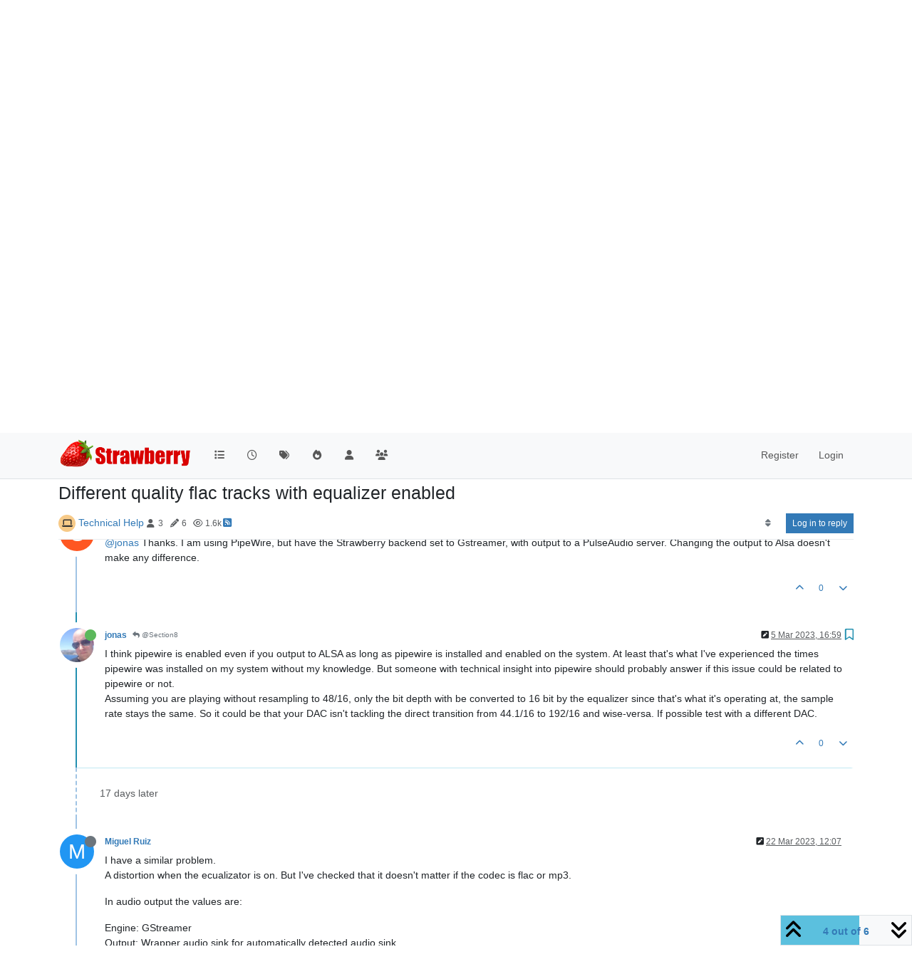

--- FILE ---
content_type: text/html; charset=utf-8
request_url: https://forum.strawberrymusicplayer.org/topic/1017/different-quality-flac-tracks-with-equalizer-enabled/4
body_size: 70301
content:
<!DOCTYPE html>
<html lang="en-GB" data-dir="ltr" style="direction: ltr;">
<head>
<title>Different quality flac tracks with equalizer enabled | Strawberry Music Player Forum</title>
<meta name="viewport" content="width&#x3D;device-width, initial-scale&#x3D;1.0" />
	<meta name="content-type" content="text/html; charset=UTF-8" />
	<meta name="apple-mobile-web-app-capable" content="yes" />
	<meta name="mobile-web-app-capable" content="yes" />
	<meta property="og:site_name" content="Strawberry Music Player Forum" />
	<meta name="msapplication-badge" content="frequency=30; polling-uri=https://forum.strawberrymusicplayer.org/sitemap.xml" />
	<meta name="theme-color" content="#ffffff" />
	<meta name="msapplication-square150x150logo" content="/assets/uploads/system/site-logo.png" />
	<meta name="title" content="Different quality flac tracks with equalizer enabled" />
	<meta property="og:title" content="Different quality flac tracks with equalizer enabled" />
	<meta property="og:type" content="article" />
	<meta property="article:published_time" content="2023-02-27T18:18:21.167Z" />
	<meta property="article:modified_time" content="2023-03-25T23:29:06.305Z" />
	<meta property="article:section" content="Technical Help" />
	<meta name="description" content="I think pipewire is enabled even if you output to ALSA as long as pipewire is installed and enabled on the system. At least that&#x27;s what I&#x27;ve experienced the ..." />
	<meta property="og:description" content="I think pipewire is enabled even if you output to ALSA as long as pipewire is installed and enabled on the system. At least that&#x27;s what I&#x27;ve experienced the ..." />
	<meta property="og:image" content="https://forum.strawberrymusicplayer.org/assets/uploads/profile/uid-1/1-profileavatar.jpeg" />
	<meta property="og:image:url" content="https://forum.strawberrymusicplayer.org/assets/uploads/profile/uid-1/1-profileavatar.jpeg" />
	<meta property="og:image" content="https://forum.strawberrymusicplayer.org/assets/uploads/system/site-logo.png" />
	<meta property="og:image:url" content="https://forum.strawberrymusicplayer.org/assets/uploads/system/site-logo.png" />
	<meta property="og:image:width" content="690" />
	<meta property="og:image:height" content="184" />
	<meta property="og:url" content="https://forum.strawberrymusicplayer.org/topic/1017/different-quality-flac-tracks-with-equalizer-enabled/4" />
	
<link rel="stylesheet" type="text/css" href="/assets/client.css?v=faqqna7874c" />
<link rel="icon" type="image/x-icon" href="/assets/uploads/system/favicon.ico?v&#x3D;faqqna7874c" />
	<link rel="manifest" href="/manifest.webmanifest" crossorigin="use-credentials" />
	<link rel="search" type="application/opensearchdescription+xml" title="Strawberry Music Player Forum" href="/osd.xml" />
	<link rel="apple-touch-icon" href="/assets/uploads/system/touchicon-orig.png" />
	<link rel="icon" sizes="36x36" href="/assets/uploads/system/touchicon-36.png" />
	<link rel="icon" sizes="48x48" href="/assets/uploads/system/touchicon-48.png" />
	<link rel="icon" sizes="72x72" href="/assets/uploads/system/touchicon-72.png" />
	<link rel="icon" sizes="96x96" href="/assets/uploads/system/touchicon-96.png" />
	<link rel="icon" sizes="144x144" href="/assets/uploads/system/touchicon-144.png" />
	<link rel="icon" sizes="192x192" href="/assets/uploads/system/touchicon-192.png" />
	<link rel="prefetch" href="/assets/src/modules/composer.js?v&#x3D;faqqna7874c" />
	<link rel="prefetch" href="/assets/src/modules/composer/uploads.js?v&#x3D;faqqna7874c" />
	<link rel="prefetch" href="/assets/src/modules/composer/drafts.js?v&#x3D;faqqna7874c" />
	<link rel="prefetch" href="/assets/src/modules/composer/tags.js?v&#x3D;faqqna7874c" />
	<link rel="prefetch" href="/assets/src/modules/composer/categoryList.js?v&#x3D;faqqna7874c" />
	<link rel="prefetch" href="/assets/src/modules/composer/resize.js?v&#x3D;faqqna7874c" />
	<link rel="prefetch" href="/assets/src/modules/composer/autocomplete.js?v&#x3D;faqqna7874c" />
	<link rel="prefetch" href="/assets/templates/composer.tpl?v&#x3D;faqqna7874c" />
	<link rel="prefetch" href="/assets/language/en-GB/topic.json?v&#x3D;faqqna7874c" />
	<link rel="prefetch" href="/assets/language/en-GB/modules.json?v&#x3D;faqqna7874c" />
	<link rel="prefetch" href="/assets/language/en-GB/tags.json?v&#x3D;faqqna7874c" />
	<link rel="prefetch stylesheet" href="/assets/plugins/nodebb-plugin-markdown/styles/default.css" />
	<link rel="prefetch" href="/assets/language/en-GB/markdown.json?v&#x3D;faqqna7874c" />
	<link rel="stylesheet" href="https://forum.strawberrymusicplayer.org/assets/plugins/nodebb-plugin-emoji/emoji/styles.css?v&#x3D;faqqna7874c" />
	<link rel="canonical" href="https://forum.strawberrymusicplayer.org/topic/1017/different-quality-flac-tracks-with-equalizer-enabled" />
	<link rel="alternate" type="application/rss+xml" href="/topic/1017.rss" />
	<link rel="up" href="https://forum.strawberrymusicplayer.org/category/5/technical-help" />
	<link rel="author" href="https://forum.strawberrymusicplayer.org/user/jonas" />
	
<script>
var config = JSON.parse('{"relative_path":"","upload_url":"/assets/uploads","asset_base_url":"/assets","assetBaseUrl":"/assets","siteTitle":"Strawberry Music Player Forum","browserTitle":"Strawberry Music Player Forum","titleLayout":"&#123;pageTitle&#125; | &#123;browserTitle&#125;","showSiteTitle":false,"maintenanceMode":false,"postQueue":1,"minimumTitleLength":3,"maximumTitleLength":255,"minimumPostLength":8,"maximumPostLength":32767,"minimumTagsPerTopic":0,"maximumTagsPerTopic":5,"minimumTagLength":3,"maximumTagLength":15,"undoTimeout":10000,"useOutgoingLinksPage":false,"allowGuestHandles":false,"allowTopicsThumbnail":false,"usePagination":false,"disableChat":false,"disableChatMessageEditing":false,"maximumChatMessageLength":1000,"socketioTransports":["polling","websocket"],"socketioOrigins":"https://forum.strawberrymusicplayer.org:*","websocketAddress":"","maxReconnectionAttempts":5,"reconnectionDelay":1500,"topicsPerPage":20,"postsPerPage":20,"maximumFileSize":2048,"theme:id":"nodebb-theme-persona","theme:src":"","defaultLang":"en-GB","userLang":"en-GB","loggedIn":false,"uid":-1,"cache-buster":"v=faqqna7874c","topicPostSort":"oldest_to_newest","categoryTopicSort":"recently_replied","csrf_token":false,"searchEnabled":true,"searchDefaultInQuick":"titles","bootswatchSkin":"","composer:showHelpTab":true,"enablePostHistory":true,"timeagoCutoff":30,"timeagoCodes":["af","am","ar","az-short","az","be","bg","bs","ca","cs","cy","da","de-short","de","dv","el","en-short","en","es-short","es","et","eu","fa-short","fa","fi","fr-short","fr","gl","he","hr","hu","hy","id","is","it-short","it","ja","jv","ko","ky","lt","lv","mk","nl","no","pl","pt-br-short","pt-br","pt-short","pt","ro","rs","ru","rw","si","sk","sl","sq","sr","sv","th","tr-short","tr","uk","ur","uz","vi","zh-CN","zh-TW"],"cookies":{"enabled":false,"message":"[[global:cookies.message]]","dismiss":"[[global:cookies.accept]]","link":"[[global:cookies.learn-more]]","link_url":"https:&#x2F;&#x2F;www.cookiesandyou.com"},"thumbs":{"size":512},"emailPrompt":1,"useragent":{"isSafari":false},"fontawesome":{"pro":false,"styles":["solid","brands","regular"],"version":"6.6.0"},"acpLang":"undefined","topicSearchEnabled":false,"disableCustomUserSkins":false,"defaultBootswatchSkin":"","composer-default":{},"hideSubCategories":false,"hideCategoryLastPost":false,"enableQuickReply":false,"markdown":{"highlight":1,"hljsLanguages":["common"],"theme":"default.css","defaultHighlightLanguage":"","externalMark":false},"emojiCustomFirst":false,"spam-be-gone":{"hCaptcha":{"key":"e4e0b9fc-552c-4920-8262-617a139eaf7a"}}}');
var app = {
user: JSON.parse('{"uid":-1,"username":"Guest","displayname":"Guest","userslug":"","fullname":"Guest","email":"","icon:text":"?","icon:bgColor":"#aaa","groupTitle":"","groupTitleArray":[],"status":"offline","reputation":0,"email:confirmed":false,"unreadData":{"":{},"new":{},"watched":{},"unreplied":{}},"isAdmin":false,"isGlobalMod":false,"isMod":false,"privileges":{"chat":false,"chat:privileged":false,"upload:post:image":false,"upload:post:file":false,"signature":false,"invite":false,"group:create":false,"search:content":false,"search:users":false,"search:tags":false,"view:users":true,"view:tags":true,"view:groups":true,"local:login":false,"ban":false,"mute":false,"view:users:info":false},"blocks":[],"timeagoCode":"en","offline":true,"lastRoomId":null,"isEmailConfirmSent":false}')
};
document.documentElement.style.setProperty('--panel-offset', `${localStorage.getItem('panelOffset') || 0}px`);
</script>


</head>
<body class="page-topic page-topic-1017 page-topic-different-quality-flac-tracks-with-equalizer-enabled template-topic page-topic-category-5 page-topic-category-technical-help parent-category-5 page-status-200 theme-persona user-guest skin-noskin">
<nav id="menu" class="slideout-menu hidden">
<section class="menu-section" data-section="navigation">
<ul class="menu-section-list text-bg-dark list-unstyled"></ul>
</section>
</nav>
<nav id="chats-menu" class="slideout-menu hidden">

</nav>
<main id="panel" class="slideout-panel">
<nav class="navbar sticky-top navbar-expand-lg bg-light header border-bottom py-0" id="header-menu" component="navbar">
<div class="container justify-content-start flex-nowrap">
<div class="d-flex align-items-center me-auto" style="min-width: 0px;">
<button type="button" class="navbar-toggler border-0" id="mobile-menu">
<i class="fa fa-lg fa-fw fa-bars unread-count" ></i>
<span component="unread/icon" class="notification-icon fa fa-fw fa-book unread-count" data-content="0" data-unread-url="/unread"></span>
</button>
<div class="d-inline-flex align-items-center" style="min-width: 0px;">

<a class="navbar-brand" href="/">
<img alt="" class=" forum-logo d-inline-block align-text-bottom" src="/assets/uploads/system/site-logo.png?v=faqqna7874c" />
</a>


</div>
</div>


<div component="navbar/title" class="visible-xs hidden">
<span></span>
</div>
<div id="nav-dropdown" class="collapse navbar-collapse d-none d-lg-block">
<ul id="main-nav" class="navbar-nav me-auto mb-2 mb-lg-0">


<li class="nav-item " title="Categories">
<a class="nav-link navigation-link "
 href="&#x2F;categories" >

<i class="fa fa-fw fa-list" data-content=""></i>


<span class="visible-xs-inline">Categories</span>


</a>

</li>



<li class="nav-item " title="Recent">
<a class="nav-link navigation-link "
 href="&#x2F;recent" >

<i class="fa fa-fw fa-clock-o" data-content=""></i>


<span class="visible-xs-inline">Recent</span>


</a>

</li>



<li class="nav-item " title="Tags">
<a class="nav-link navigation-link "
 href="&#x2F;tags" >

<i class="fa fa-fw fa-tags" data-content=""></i>


<span class="visible-xs-inline">Tags</span>


</a>

</li>



<li class="nav-item " title="Popular">
<a class="nav-link navigation-link "
 href="&#x2F;popular" >

<i class="fa fa-fw fa-fire" data-content=""></i>


<span class="visible-xs-inline">Popular</span>


</a>

</li>



<li class="nav-item " title="Users">
<a class="nav-link navigation-link "
 href="&#x2F;users" >

<i class="fa fa-fw fa-user" data-content=""></i>


<span class="visible-xs-inline">Users</span>


</a>

</li>



<li class="nav-item " title="Groups">
<a class="nav-link navigation-link "
 href="&#x2F;groups" >

<i class="fa fa-fw fa-group" data-content=""></i>


<span class="visible-xs-inline">Groups</span>


</a>

</li>


</ul>
<ul class="navbar-nav mb-2 mb-lg-0 hidden-xs">
<li class="nav-item">
<a href="#" id="reconnect" class="nav-link hide" title="Looks like your connection to Strawberry Music Player Forum was lost, please wait while we try to reconnect.">
<i class="fa fa-check"></i>
</a>
</li>
</ul>



<ul id="logged-out-menu" class="navbar-nav me-0 mb-2 mb-lg-0 align-items-center">

<li class="nav-item">
<a class="nav-link" href="/register">
<i class="fa fa-pencil fa-fw d-inline-block d-sm-none"></i>
<span>Register</span>
</a>
</li>

<li class="nav-item">
<a class="nav-link" href="/login">
<i class="fa fa-sign-in fa-fw d-inline-block d-sm-none"></i>
<span>Login</span>
</a>
</li>
</ul>


</div>
</div>
</nav>
<script>
const rect = document.getElementById('header-menu').getBoundingClientRect();
const offset = Math.max(0, rect.bottom);
document.documentElement.style.setProperty('--panel-offset', offset + `px`);
</script>
<div class="container pt-3" id="content">
<noscript>
<div class="alert alert-danger">
<p>
Your browser does not seem to support JavaScript. As a result, your viewing experience will be diminished, and you have been placed in <strong>read-only mode</strong>.
</p>
<p>
Please download a browser that supports JavaScript, or enable it if it's disabled (i.e. NoScript).
</p>
</div>
</noscript>
<div data-widget-area="header">

</div>
<div class="row mb-5">
<div class="topic col-lg-12" itemid="/topic/1017/different-quality-flac-tracks-with-equalizer-enabled/4" itemscope itemtype="https://schema.org/DiscussionForumPosting">
<meta itemprop="headline" content="Different quality flac tracks with equalizer enabled">
<meta itemprop="text" content="Different quality flac tracks with equalizer enabled">
<meta itemprop="url" content="/topic/1017/different-quality-flac-tracks-with-equalizer-enabled/4">
<meta itemprop="datePublished" content="2023-02-27T18:18:21.167Z">
<meta itemprop="dateModified" content="2023-03-25T23:29:06.305Z">
<div itemprop="author" itemscope itemtype="https://schema.org/Person">
<meta itemprop="name" content="Section8">
<meta itemprop="url" content="/user/section8">
</div>
<div class="topic-header sticky-top mb-3">
<h1 component="post/header" itemprop="name">
<div class="topic-title d-flex">
<span class="fs-3" component="topic/title">Different quality flac tracks with equalizer enabled</span>
</div>
</h1>
<div class="topic-info pb-2 d-flex gap-3 align-items-center flex-wrap">
<span component="topic/labels" class="d-flex text-md gap-2 hidden">
<span component="topic/scheduled" class="badge badge border border-gray-300 text-body hidden">
<i class="fa fa-clock-o"></i> Scheduled
</span>
<span component="topic/pinned" class="badge badge border border-gray-300 text-body hidden">
<i class="fa fa-thumb-tack"></i> Pinned
</span>
<span component="topic/locked" class="badge badge border border-gray-300 text-body hidden">
<i class="fa fa-lock"></i> Locked
</span>
<a component="topic/moved" href="/category/" class="badge badge border border-gray-300 text-body text-decoration-none hidden">
<i class="fa fa-arrow-circle-right"></i> Moved
</a>

</span>
<div class="category-item d-inline-block">
<span class="icon d-inline-flex justify-content-center align-items-center align-middle rounded-circle" style="background-color: #F7CA88; border-color: #F7CA88!important; color: #333333; width:24px; height: 24px; font-size: 12px;"><i class="fa fa-fw fa-laptop"></i></span>
<a href="/category/5/technical-help">Technical Help</a>
</div>
<div data-tid="1017" component="topic/tags" class="tags tag-list d-inline-block hidden-xs hidden-empty"></div>
<div class="d-inline-block hidden-xs">
<div class="stats text-muted">
<i class="fa fa-fw fa-user" title="Posters"></i>
<span title="3">3</span>
</div>
<div class="stats text-muted">
<i class="fa fa-fw fa-pencil" title="Posts"></i>
<span component="topic/post-count" title="6">6</span>
</div>
<div class="stats text-muted">
<i class="fa fa-fw fa-eye" title="Views"></i>
<span title="1602">1.6k</span>
</div>
</div>

<a class="hidden-xs" target="_blank" href="/topic/1017.rss"><i class="fa fa-rss-square"></i></a>


<div class="ms-auto">
<div class="topic-main-buttons float-end d-inline-block">
<span class="loading-indicator btn float-start hidden" done="0">
<span class="hidden-xs">Loading More Posts</span> <i class="fa fa-refresh fa-spin"></i>
</span>


<div title="Sort by" class="btn-group bottom-sheet hidden-xs" component="thread/sort">
<button class="btn btn-sm btn-ghost dropdown-toggle" data-bs-toggle="dropdown" aria-haspopup="true" aria-expanded="false" aria-label="Post sort option, Oldest to Newest">
<i class="fa fa-fw fa-sort text-secondary"></i></button>
<ul class="dropdown-menu dropdown-menu-end p-1 text-sm" role="menu">
<li>
<a class="dropdown-item rounded-1 d-flex align-items-center gap-2" href="#" class="oldest_to_newest" data-sort="oldest_to_newest" role="menuitem">
<span class="flex-grow-1">Oldest to Newest</span>
<i class="flex-shrink-0 fa fa-fw text-secondary"></i>
</a>
</li>
<li>
<a class="dropdown-item rounded-1 d-flex align-items-center gap-2" href="#" class="newest_to_oldest" data-sort="newest_to_oldest" role="menuitem">
<span class="flex-grow-1">Newest to Oldest</span>
<i class="flex-shrink-0 fa fa-fw text-secondary"></i>
</a>
</li>
<li>
<a class="dropdown-item rounded-1 d-flex align-items-center gap-2" href="#" class="most_votes" data-sort="most_votes" role="menuitem">
<span class="flex-grow-1">Most Votes</span>
<i class="flex-shrink-0 fa fa-fw text-secondary"></i>
</a>
</li>
</ul>
</div>
<div class="d-inline-block">

</div>
<div component="topic/reply/container" class="btn-group bottom-sheet hidden">
<a href="/compose?tid=1017" class="btn btn-sm btn-primary" component="topic/reply" data-ajaxify="false" role="button"><i class="fa fa-reply visible-xs-inline"></i><span class="visible-sm-inline visible-md-inline visible-lg-inline"> Reply</span></a>
<button type="button" class="btn btn-sm btn-primary dropdown-toggle" data-bs-toggle="dropdown" aria-haspopup="true" aria-expanded="false">
<span class="caret"></span>
</button>
<ul class="dropdown-menu dropdown-menu-end" role="menu">
<li><a class="dropdown-item" href="#" component="topic/reply-as-topic" role="menuitem">Reply as topic</a></li>
</ul>
</div>


<a component="topic/reply/guest" href="/login" class="btn btn-sm btn-primary">Log in to reply</a>


</div>
</div>
</div>
</div>



<div component="topic/deleted/message" class="alert alert-warning mt-3 hidden d-flex justify-content-between flex-wrap">
<span>This topic has been deleted. Only users with topic management privileges can see it.</span>
<span>

</span>
</div>

<ul component="topic" class="posts timeline" data-tid="1017" data-cid="5">

<li component="post" class="  topic-owner-post" data-index="0" data-pid="2418" data-uid="1664" data-timestamp="1677521901167" data-username="Section8" data-userslug="section8" itemprop="comment" itemtype="http://schema.org/Comment" itemscope>
<a component="post/anchor" data-index="0" id="1"></a>
<meta itemprop="datePublished" content="2023-02-27T18:18:21.167Z">
<meta itemprop="dateModified" content="">

<div class="clearfix post-header">
<div class="icon float-start">
<a href="/user/section8">
<span title="Section8" data-uid="1664" class="avatar  avatar-rounded" component="user/picture" style="--avatar-size: 48px; background-color: #ff5722">S</span>
<i component="user/status" class="fa fa-circle status offline" title="Offline"></i>
</a>
</div>
<small class="d-flex">
<div class="d-flex align-items-center gap-1 flex-wrap w-100">
<strong class="text-nowrap" itemprop="author" itemscope itemtype="https://schema.org/Person">
<meta itemprop="name" content="Section8">
<meta itemprop="url" content="/user/section8">
<a href="/user/section8" data-username="Section8" data-uid="1664">Section8</a>
</strong>


<span class="visible-xs-inline-block visible-sm-inline-block visible-md-inline-block visible-lg-inline-block">

<span>

</span>
</span>
<div class="d-flex align-items-center gap-1 flex-grow-1 justify-content-end">
<span>
<i component="post/edit-indicator" class="fa fa-pencil-square edit-icon hidden"></i>
<span data-editor="" component="post/editor" class="hidden">last edited by  <span class="timeago" title="Invalid Date"></span></span>
<span class="visible-xs-inline-block visible-sm-inline-block visible-md-inline-block visible-lg-inline-block">
<a class="permalink text-muted" href="/post/2418"><span class="timeago" title="2023-02-27T18:18:21.167Z"></span></a>
</span>
</span>
<span class="bookmarked"><i class="fa fa-bookmark-o"></i></span>
</div>
</div>
</small>
</div>
<br />
<div class="content" component="post/content" itemprop="text">
<p dir="auto">Hello,<br />
I am running Strawberry 1.0.12 on gentoo linux.  I am having a minor annoyance playing .flac files, with the equalizer enabled.  Most of my flac tracks are of CD quality:  44100 Hz, 16 bit depth, ~700-1000 kbps.  I have a few flac tracks that are much higher quality: 192000 Hz, 24 bit depth, ~5000 kbps.</p>
<p dir="auto">When Strawberry transitions between playing these different quality flac tracks, the audio is clearly distorted.  So if Strawberry begins playing a CD quality flac track, after playing a high quality track, the audio sounds high pitched, as if it has no bass.</p>
<p dir="auto">If the transition is the other way around, and Strawberry plays a high quality flac track, after playing a CD quality track, the audio sounds sort of muffled.</p>
<p dir="auto">In both cases, after hitting the Stop button, and re-starting the track, the audio is normal.  Also, this only happens if the equalizer is enabled, and disabling/re-enabling the equalizer also restores normal audio.</p>
<p dir="auto">Is this a bug, and is there some setting I can tweak to address this?</p>

</div>
<div class="post-footer">

<div class="clearfix">

<a component="post/reply-count" data-target-component="post/replies/container" href="#" class="threaded-replies user-select-none float-start text-muted hidden">
<span component="post/reply-count/avatars" class="avatars d-inline-flex gap-1 align-items-top hidden-xs ">

<span><img title="jonas" data-uid="1" class="avatar  avatar-rounded" alt="jonas" loading="lazy" component="avatar/picture" src="/assets/uploads/profile/uid-1/1-profileavatar.jpeg" style="--avatar-size: 16px;" onError="this.remove()" itemprop="image" /><span title="jonas" data-uid="1" class="avatar  avatar-rounded" component="avatar/icon" style="--avatar-size: 16px; background-color: #1b5e20">J</span></span>


</span>
<span class="replies-count small" component="post/reply-count/text" data-replies="1">1 Reply</span>
<span class="replies-last hidden-xs small">Last reply <span class="timeago" title="2023-02-28T23:13:53.112Z"></span></span>
<i class="fa fa-fw fa-chevron-down" component="post/replies/open"></i>
</a>

<small class="d-flex justify-content-end align-items-center gap-1" component="post/actions">
<!-- This partial intentionally left blank; overwritten by nodebb-plugin-reactions -->
<span class="post-tools">
<a component="post/reply" href="#" class="btn btn-sm btn-link user-select-none hidden">Reply</a>
<a component="post/quote" href="#" class="btn btn-sm btn-link user-select-none hidden">Quote</a>
</span>

<span class="votes">
<a component="post/upvote" href="#" class="btn btn-sm btn-link ">
<i class="fa fa-chevron-up"></i>
</a>
<span class="btn btn-sm btn-link" component="post/vote-count" data-votes="0">0</span>

<a component="post/downvote" href="#" class="btn btn-sm btn-link ">
<i class="fa fa-chevron-down"></i>
</a>

</span>

<span component="post/tools" class="dropdown bottom-sheet d-inline-block hidden">
<a class="btn btn-link btn-sm dropdown-toggle" href="#" data-bs-toggle="dropdown" aria-haspopup="true" aria-expanded="false"><i class="fa fa-fw fa-ellipsis-v"></i></a>
<ul class="dropdown-menu dropdown-menu-end p-1" role="menu"></ul>
</span>
</small>
</div>
<div component="post/replies/container"></div>
</div>

</li>




<li component="post" class="  " data-index="1" data-pid="2425" data-uid="1" data-timestamp="1677626033112" data-username="jonas" data-userslug="jonas" itemprop="comment" itemtype="http://schema.org/Comment" itemscope>
<a component="post/anchor" data-index="1" id="2"></a>
<meta itemprop="datePublished" content="2023-02-28T23:13:53.112Z">
<meta itemprop="dateModified" content="">

<div class="clearfix post-header">
<div class="icon float-start">
<a href="/user/jonas">
<img title="jonas" data-uid="1" class="avatar  avatar-rounded" alt="jonas" loading="lazy" component="user/picture" src="/assets/uploads/profile/uid-1/1-profileavatar.jpeg" style="--avatar-size: 48px;" onError="this.remove()" itemprop="image" /><span title="jonas" data-uid="1" class="avatar  avatar-rounded" component="user/picture" style="--avatar-size: 48px; background-color: #1b5e20">J</span>
<i component="user/status" class="fa fa-circle status online" title="Online"></i>
</a>
</div>
<small class="d-flex">
<div class="d-flex align-items-center gap-1 flex-wrap w-100">
<strong class="text-nowrap" itemprop="author" itemscope itemtype="https://schema.org/Person">
<meta itemprop="name" content="jonas">
<meta itemprop="url" content="/user/jonas">
<a href="/user/jonas" data-username="jonas" data-uid="1">jonas</a>
</strong>


<span class="visible-xs-inline-block visible-sm-inline-block visible-md-inline-block visible-lg-inline-block">

<a component="post/parent" class="btn btn-sm btn-outline-secondary hidden-xs" data-topid="2418" href="/post/2418"><i class="fa fa-reply"></i> @Section8</a>

<span>

</span>
</span>
<div class="d-flex align-items-center gap-1 flex-grow-1 justify-content-end">
<span>
<i component="post/edit-indicator" class="fa fa-pencil-square edit-icon hidden"></i>
<span data-editor="" component="post/editor" class="hidden">last edited by  <span class="timeago" title="Invalid Date"></span></span>
<span class="visible-xs-inline-block visible-sm-inline-block visible-md-inline-block visible-lg-inline-block">
<a class="permalink text-muted" href="/post/2425"><span class="timeago" title="2023-02-28T23:13:53.112Z"></span></a>
</span>
</span>
<span class="bookmarked"><i class="fa fa-bookmark-o"></i></span>
</div>
</div>
</small>
</div>
<br />
<div class="content" component="post/content" itemprop="text">
<p dir="auto"><a class="mention plugin-mentions-user plugin-mentions-a" href="https://forum.strawberrymusicplayer.org/uid/1664">@Section8</a><br />
I can't reproduce this.<br />
If you use PulseAudio, try temporary disabling it and set Strawberry output to ALSA.</p>

</div>
<div class="post-footer">

<div class="clearfix">

<a component="post/reply-count" data-target-component="post/replies/container" href="#" class="threaded-replies user-select-none float-start text-muted hidden">
<span component="post/reply-count/avatars" class="avatars d-inline-flex gap-1 align-items-top hidden-xs ">

<span><span title="Section8" data-uid="1664" class="avatar  avatar-rounded" component="avatar/icon" style="--avatar-size: 16px; background-color: #ff5722">S</span></span>


</span>
<span class="replies-count small" component="post/reply-count/text" data-replies="1">1 Reply</span>
<span class="replies-last hidden-xs small">Last reply <span class="timeago" title="2023-03-01T21:31:19.576Z"></span></span>
<i class="fa fa-fw fa-chevron-down" component="post/replies/open"></i>
</a>

<small class="d-flex justify-content-end align-items-center gap-1" component="post/actions">
<!-- This partial intentionally left blank; overwritten by nodebb-plugin-reactions -->
<span class="post-tools">
<a component="post/reply" href="#" class="btn btn-sm btn-link user-select-none hidden">Reply</a>
<a component="post/quote" href="#" class="btn btn-sm btn-link user-select-none hidden">Quote</a>
</span>

<span class="votes">
<a component="post/upvote" href="#" class="btn btn-sm btn-link ">
<i class="fa fa-chevron-up"></i>
</a>
<span class="btn btn-sm btn-link" component="post/vote-count" data-votes="0">0</span>

<a component="post/downvote" href="#" class="btn btn-sm btn-link ">
<i class="fa fa-chevron-down"></i>
</a>

</span>

<span component="post/tools" class="dropdown bottom-sheet d-inline-block hidden">
<a class="btn btn-link btn-sm dropdown-toggle" href="#" data-bs-toggle="dropdown" aria-haspopup="true" aria-expanded="false"><i class="fa fa-fw fa-ellipsis-v"></i></a>
<ul class="dropdown-menu dropdown-menu-end p-1" role="menu"></ul>
</span>
</small>
</div>
<div component="post/replies/container"></div>
</div>

</li>




<li component="post" class="  topic-owner-post" data-index="2" data-pid="2438" data-uid="1664" data-timestamp="1677706279576" data-username="Section8" data-userslug="section8" itemprop="comment" itemtype="http://schema.org/Comment" itemscope>
<a component="post/anchor" data-index="2" id="3"></a>
<meta itemprop="datePublished" content="2023-03-01T21:31:19.576Z">
<meta itemprop="dateModified" content="">

<div class="clearfix post-header">
<div class="icon float-start">
<a href="/user/section8">
<span title="Section8" data-uid="1664" class="avatar  avatar-rounded" component="user/picture" style="--avatar-size: 48px; background-color: #ff5722">S</span>
<i component="user/status" class="fa fa-circle status offline" title="Offline"></i>
</a>
</div>
<small class="d-flex">
<div class="d-flex align-items-center gap-1 flex-wrap w-100">
<strong class="text-nowrap" itemprop="author" itemscope itemtype="https://schema.org/Person">
<meta itemprop="name" content="Section8">
<meta itemprop="url" content="/user/section8">
<a href="/user/section8" data-username="Section8" data-uid="1664">Section8</a>
</strong>


<span class="visible-xs-inline-block visible-sm-inline-block visible-md-inline-block visible-lg-inline-block">

<a component="post/parent" class="btn btn-sm btn-outline-secondary hidden-xs" data-topid="2425" href="/post/2425"><i class="fa fa-reply"></i> @jonas</a>

<span>

</span>
</span>
<div class="d-flex align-items-center gap-1 flex-grow-1 justify-content-end">
<span>
<i component="post/edit-indicator" class="fa fa-pencil-square edit-icon hidden"></i>
<span data-editor="" component="post/editor" class="hidden">last edited by  <span class="timeago" title="Invalid Date"></span></span>
<span class="visible-xs-inline-block visible-sm-inline-block visible-md-inline-block visible-lg-inline-block">
<a class="permalink text-muted" href="/post/2438"><span class="timeago" title="2023-03-01T21:31:19.576Z"></span></a>
</span>
</span>
<span class="bookmarked"><i class="fa fa-bookmark-o"></i></span>
</div>
</div>
</small>
</div>
<br />
<div class="content" component="post/content" itemprop="text">
<p dir="auto"><a class="mention plugin-mentions-user plugin-mentions-a" href="https://forum.strawberrymusicplayer.org/uid/1">@jonas</a> Thanks.  I am using PipeWire, but have the Strawberry backend set to Gstreamer, with output to a PulseAudio server.  Changing the output to Alsa doesn't make any difference.</p>

</div>
<div class="post-footer">

<div class="clearfix">

<a component="post/reply-count" data-target-component="post/replies/container" href="#" class="threaded-replies user-select-none float-start text-muted hidden">
<span component="post/reply-count/avatars" class="avatars d-inline-flex gap-1 align-items-top hidden-xs ">

<span><img title="jonas" data-uid="1" class="avatar  avatar-rounded" alt="jonas" loading="lazy" component="avatar/picture" src="/assets/uploads/profile/uid-1/1-profileavatar.jpeg" style="--avatar-size: 16px;" onError="this.remove()" itemprop="image" /><span title="jonas" data-uid="1" class="avatar  avatar-rounded" component="avatar/icon" style="--avatar-size: 16px; background-color: #1b5e20">J</span></span>


</span>
<span class="replies-count small" component="post/reply-count/text" data-replies="1">1 Reply</span>
<span class="replies-last hidden-xs small">Last reply <span class="timeago" title="2023-03-05T16:59:44.530Z"></span></span>
<i class="fa fa-fw fa-chevron-down" component="post/replies/open"></i>
</a>

<small class="d-flex justify-content-end align-items-center gap-1" component="post/actions">
<!-- This partial intentionally left blank; overwritten by nodebb-plugin-reactions -->
<span class="post-tools">
<a component="post/reply" href="#" class="btn btn-sm btn-link user-select-none hidden">Reply</a>
<a component="post/quote" href="#" class="btn btn-sm btn-link user-select-none hidden">Quote</a>
</span>

<span class="votes">
<a component="post/upvote" href="#" class="btn btn-sm btn-link ">
<i class="fa fa-chevron-up"></i>
</a>
<span class="btn btn-sm btn-link" component="post/vote-count" data-votes="0">0</span>

<a component="post/downvote" href="#" class="btn btn-sm btn-link ">
<i class="fa fa-chevron-down"></i>
</a>

</span>

<span component="post/tools" class="dropdown bottom-sheet d-inline-block hidden">
<a class="btn btn-link btn-sm dropdown-toggle" href="#" data-bs-toggle="dropdown" aria-haspopup="true" aria-expanded="false"><i class="fa fa-fw fa-ellipsis-v"></i></a>
<ul class="dropdown-menu dropdown-menu-end p-1" role="menu"></ul>
</span>
</small>
</div>
<div component="post/replies/container"></div>
</div>

</li>




<li component="post" class="  " data-index="3" data-pid="2453" data-uid="1" data-timestamp="1678035584530" data-username="jonas" data-userslug="jonas" itemprop="comment" itemtype="http://schema.org/Comment" itemscope>
<a component="post/anchor" data-index="3" id="4"></a>
<meta itemprop="datePublished" content="2023-03-05T16:59:44.530Z">
<meta itemprop="dateModified" content="2023-03-05T17:02:41.873Z">

<div class="clearfix post-header">
<div class="icon float-start">
<a href="/user/jonas">
<img title="jonas" data-uid="1" class="avatar  avatar-rounded" alt="jonas" loading="lazy" component="user/picture" src="/assets/uploads/profile/uid-1/1-profileavatar.jpeg" style="--avatar-size: 48px;" onError="this.remove()" itemprop="image" /><span title="jonas" data-uid="1" class="avatar  avatar-rounded" component="user/picture" style="--avatar-size: 48px; background-color: #1b5e20">J</span>
<i component="user/status" class="fa fa-circle status online" title="Online"></i>
</a>
</div>
<small class="d-flex">
<div class="d-flex align-items-center gap-1 flex-wrap w-100">
<strong class="text-nowrap" itemprop="author" itemscope itemtype="https://schema.org/Person">
<meta itemprop="name" content="jonas">
<meta itemprop="url" content="/user/jonas">
<a href="/user/jonas" data-username="jonas" data-uid="1">jonas</a>
</strong>


<span class="visible-xs-inline-block visible-sm-inline-block visible-md-inline-block visible-lg-inline-block">

<a component="post/parent" class="btn btn-sm btn-outline-secondary hidden-xs" data-topid="2438" href="/post/2438"><i class="fa fa-reply"></i> @Section8</a>

<span>

</span>
</span>
<div class="d-flex align-items-center gap-1 flex-grow-1 justify-content-end">
<span>
<i component="post/edit-indicator" class="fa fa-pencil-square edit-icon "></i>
<span data-editor="jonas" component="post/editor" class="hidden">last edited by jonas <span class="timeago" title="05/03/2023&#44; 18:02"></span></span>
<span class="visible-xs-inline-block visible-sm-inline-block visible-md-inline-block visible-lg-inline-block">
<a class="permalink text-muted" href="/post/2453"><span class="timeago" title="2023-03-05T16:59:44.530Z"></span></a>
</span>
</span>
<span class="bookmarked"><i class="fa fa-bookmark-o"></i></span>
</div>
</div>
</small>
</div>
<br />
<div class="content" component="post/content" itemprop="text">
<p dir="auto">I think pipewire is enabled even if you output to ALSA as long as pipewire is installed and enabled on the system. At least that's what I've experienced the times pipewire was installed on my system without my knowledge. But someone with technical insight into pipewire should probably answer if this issue could be related to pipewire or not.<br />
Assuming you are playing without resampling to 48/16, only the bit depth with be converted to 16 bit by the equalizer since that's what it's operating at, the sample rate stays the same. So it could be that your DAC isn't tackling the direct transition from 44.1/16 to 192/16 and wise-versa. If possible test with a different DAC.</p>

</div>
<div class="post-footer">

<div class="clearfix">

<a component="post/reply-count" data-target-component="post/replies/container" href="#" class="threaded-replies user-select-none float-start text-muted hidden">
<span component="post/reply-count/avatars" class="avatars d-inline-flex gap-1 align-items-top hidden-xs ">


</span>
<span class="replies-count small" component="post/reply-count/text" data-replies="0">1 Reply</span>
<span class="replies-last hidden-xs small">Last reply <span class="timeago" title=""></span></span>
<i class="fa fa-fw fa-chevron-down" component="post/replies/open"></i>
</a>

<small class="d-flex justify-content-end align-items-center gap-1" component="post/actions">
<!-- This partial intentionally left blank; overwritten by nodebb-plugin-reactions -->
<span class="post-tools">
<a component="post/reply" href="#" class="btn btn-sm btn-link user-select-none hidden">Reply</a>
<a component="post/quote" href="#" class="btn btn-sm btn-link user-select-none hidden">Quote</a>
</span>

<span class="votes">
<a component="post/upvote" href="#" class="btn btn-sm btn-link ">
<i class="fa fa-chevron-up"></i>
</a>
<span class="btn btn-sm btn-link" component="post/vote-count" data-votes="0">0</span>

<a component="post/downvote" href="#" class="btn btn-sm btn-link ">
<i class="fa fa-chevron-down"></i>
</a>

</span>

<span component="post/tools" class="dropdown bottom-sheet d-inline-block hidden">
<a class="btn btn-link btn-sm dropdown-toggle" href="#" data-bs-toggle="dropdown" aria-haspopup="true" aria-expanded="false"><i class="fa fa-fw fa-ellipsis-v"></i></a>
<ul class="dropdown-menu dropdown-menu-end p-1" role="menu"></ul>
</span>
</small>
</div>
<div component="post/replies/container"></div>
</div>

</li>




<li component="post" class="  " data-index="4" data-pid="2516" data-uid="1575" data-timestamp="1679486845911" data-username="Miguel Ruiz" data-userslug="miguel-ruiz" itemprop="comment" itemtype="http://schema.org/Comment" itemscope>
<a component="post/anchor" data-index="4" id="5"></a>
<meta itemprop="datePublished" content="2023-03-22T12:07:25.911Z">
<meta itemprop="dateModified" content="2023-03-22T12:07:41.776Z">

<div class="clearfix post-header">
<div class="icon float-start">
<a href="/user/miguel-ruiz">
<span title="Miguel Ruiz" data-uid="1575" class="avatar  avatar-rounded" component="user/picture" style="--avatar-size: 48px; background-color: #2196f3">M</span>
<i component="user/status" class="fa fa-circle status offline" title="Offline"></i>
</a>
</div>
<small class="d-flex">
<div class="d-flex align-items-center gap-1 flex-wrap w-100">
<strong class="text-nowrap" itemprop="author" itemscope itemtype="https://schema.org/Person">
<meta itemprop="name" content="Miguel Ruiz">
<meta itemprop="url" content="/user/miguel-ruiz">
<a href="/user/miguel-ruiz" data-username="Miguel Ruiz" data-uid="1575">Miguel Ruiz</a>
</strong>


<span class="visible-xs-inline-block visible-sm-inline-block visible-md-inline-block visible-lg-inline-block">

<span>

</span>
</span>
<div class="d-flex align-items-center gap-1 flex-grow-1 justify-content-end">
<span>
<i component="post/edit-indicator" class="fa fa-pencil-square edit-icon "></i>
<span data-editor="miguel-ruiz" component="post/editor" class="hidden">last edited by Miguel Ruiz <span class="timeago" title="22/03/2023&#44; 13:07"></span></span>
<span class="visible-xs-inline-block visible-sm-inline-block visible-md-inline-block visible-lg-inline-block">
<a class="permalink text-muted" href="/post/2516"><span class="timeago" title="2023-03-22T12:07:25.911Z"></span></a>
</span>
</span>
<span class="bookmarked"><i class="fa fa-bookmark-o"></i></span>
</div>
</div>
</small>
</div>
<br />
<div class="content" component="post/content" itemprop="text">
<p dir="auto">I have a similar problem.<br />
A distortion when the ecualizator is on. But I've checked that it doesn't matter if the codec is flac or mp3.</p>
<p dir="auto">In audio output the values are:</p>
<p dir="auto">Engine: GStreamer<br />
Output: Wrapper audio sink for automatically detected audio sink<br />
Device: Automatically select</p>
<p dir="auto">I have tried a lot of combinations, but the result is exactly the same.</p>
<p dir="auto">Other players, like f.e. audacity or audacious or even clementine, runs perfectly.</p>

</div>
<div class="post-footer">

<div class="clearfix">

<a component="post/reply-count" data-target-component="post/replies/container" href="#" class="threaded-replies user-select-none float-start text-muted hidden">
<span component="post/reply-count/avatars" class="avatars d-inline-flex gap-1 align-items-top hidden-xs ">

<span><img title="jonas" data-uid="1" class="avatar  avatar-rounded" alt="jonas" loading="lazy" component="avatar/picture" src="/assets/uploads/profile/uid-1/1-profileavatar.jpeg" style="--avatar-size: 16px;" onError="this.remove()" itemprop="image" /><span title="jonas" data-uid="1" class="avatar  avatar-rounded" component="avatar/icon" style="--avatar-size: 16px; background-color: #1b5e20">J</span></span>


</span>
<span class="replies-count small" component="post/reply-count/text" data-replies="1">1 Reply</span>
<span class="replies-last hidden-xs small">Last reply <span class="timeago" title="2023-03-25T23:29:06.305Z"></span></span>
<i class="fa fa-fw fa-chevron-down" component="post/replies/open"></i>
</a>

<small class="d-flex justify-content-end align-items-center gap-1" component="post/actions">
<!-- This partial intentionally left blank; overwritten by nodebb-plugin-reactions -->
<span class="post-tools">
<a component="post/reply" href="#" class="btn btn-sm btn-link user-select-none hidden">Reply</a>
<a component="post/quote" href="#" class="btn btn-sm btn-link user-select-none hidden">Quote</a>
</span>

<span class="votes">
<a component="post/upvote" href="#" class="btn btn-sm btn-link ">
<i class="fa fa-chevron-up"></i>
</a>
<span class="btn btn-sm btn-link" component="post/vote-count" data-votes="0">0</span>

<a component="post/downvote" href="#" class="btn btn-sm btn-link ">
<i class="fa fa-chevron-down"></i>
</a>

</span>

<span component="post/tools" class="dropdown bottom-sheet d-inline-block hidden">
<a class="btn btn-link btn-sm dropdown-toggle" href="#" data-bs-toggle="dropdown" aria-haspopup="true" aria-expanded="false"><i class="fa fa-fw fa-ellipsis-v"></i></a>
<ul class="dropdown-menu dropdown-menu-end p-1" role="menu"></ul>
</span>
</small>
</div>
<div component="post/replies/container"></div>
</div>

</li>




<li component="post" class="  " data-index="5" data-pid="2522" data-uid="1" data-timestamp="1679786946305" data-username="jonas" data-userslug="jonas" itemprop="comment" itemtype="http://schema.org/Comment" itemscope>
<a component="post/anchor" data-index="5" id="6"></a>
<meta itemprop="datePublished" content="2023-03-25T23:29:06.305Z">
<meta itemprop="dateModified" content="">

<div class="clearfix post-header">
<div class="icon float-start">
<a href="/user/jonas">
<img title="jonas" data-uid="1" class="avatar  avatar-rounded" alt="jonas" loading="lazy" component="user/picture" src="/assets/uploads/profile/uid-1/1-profileavatar.jpeg" style="--avatar-size: 48px;" onError="this.remove()" itemprop="image" /><span title="jonas" data-uid="1" class="avatar  avatar-rounded" component="user/picture" style="--avatar-size: 48px; background-color: #1b5e20">J</span>
<i component="user/status" class="fa fa-circle status online" title="Online"></i>
</a>
</div>
<small class="d-flex">
<div class="d-flex align-items-center gap-1 flex-wrap w-100">
<strong class="text-nowrap" itemprop="author" itemscope itemtype="https://schema.org/Person">
<meta itemprop="name" content="jonas">
<meta itemprop="url" content="/user/jonas">
<a href="/user/jonas" data-username="jonas" data-uid="1">jonas</a>
</strong>


<span class="visible-xs-inline-block visible-sm-inline-block visible-md-inline-block visible-lg-inline-block">

<a component="post/parent" class="btn btn-sm btn-outline-secondary hidden-xs" data-topid="2516" href="/post/2516"><i class="fa fa-reply"></i> @Miguel Ruiz</a>

<span>

</span>
</span>
<div class="d-flex align-items-center gap-1 flex-grow-1 justify-content-end">
<span>
<i component="post/edit-indicator" class="fa fa-pencil-square edit-icon hidden"></i>
<span data-editor="" component="post/editor" class="hidden">last edited by  <span class="timeago" title="Invalid Date"></span></span>
<span class="visible-xs-inline-block visible-sm-inline-block visible-md-inline-block visible-lg-inline-block">
<a class="permalink text-muted" href="/post/2522"><span class="timeago" title="2023-03-25T23:29:06.305Z"></span></a>
</span>
</span>
<span class="bookmarked"><i class="fa fa-bookmark-o"></i></span>
</div>
</div>
</small>
</div>
<br />
<div class="content" component="post/content" itemprop="text">
<p dir="auto"><a class="mention plugin-mentions-user plugin-mentions-a" href="https://forum.strawberrymusicplayer.org/uid/1575">@Miguel-Ruiz</a><br />
I can't reproduce this issue, I've tested with 2 different DACs on 2 different computers.<br />
As I suggested earlier, try temporarily deactivating PipeWire and PulseAudio and set output to ALSA.<br />
Other gstreamer based players might work because they lower the audio quality  and or resample the sample rate using audioresample.</p>

</div>
<div class="post-footer">

<div class="clearfix">

<a component="post/reply-count" data-target-component="post/replies/container" href="#" class="threaded-replies user-select-none float-start text-muted hidden">
<span component="post/reply-count/avatars" class="avatars d-inline-flex gap-1 align-items-top hidden-xs ">


</span>
<span class="replies-count small" component="post/reply-count/text" data-replies="0">1 Reply</span>
<span class="replies-last hidden-xs small">Last reply <span class="timeago" title=""></span></span>
<i class="fa fa-fw fa-chevron-down" component="post/replies/open"></i>
</a>

<small class="d-flex justify-content-end align-items-center gap-1" component="post/actions">
<!-- This partial intentionally left blank; overwritten by nodebb-plugin-reactions -->
<span class="post-tools">
<a component="post/reply" href="#" class="btn btn-sm btn-link user-select-none hidden">Reply</a>
<a component="post/quote" href="#" class="btn btn-sm btn-link user-select-none hidden">Quote</a>
</span>

<span class="votes">
<a component="post/upvote" href="#" class="btn btn-sm btn-link ">
<i class="fa fa-chevron-up"></i>
</a>
<span class="btn btn-sm btn-link" component="post/vote-count" data-votes="0">0</span>

<a component="post/downvote" href="#" class="btn btn-sm btn-link ">
<i class="fa fa-chevron-down"></i>
</a>

</span>

<span component="post/tools" class="dropdown bottom-sheet d-inline-block hidden">
<a class="btn btn-link btn-sm dropdown-toggle" href="#" data-bs-toggle="dropdown" aria-haspopup="true" aria-expanded="false"><i class="fa fa-fw fa-ellipsis-v"></i></a>
<ul class="dropdown-menu dropdown-menu-end p-1" role="menu"></ul>
</span>
</small>
</div>
<div component="post/replies/container"></div>
</div>

</li>




</ul>



<div class="pagination-block border border-1 text-bg-light text-center">
<div class="progress-bar bg-info"></div>
<div class="wrapper dropup">
<i class="fa fa-2x fa-angle-double-up pointer fa-fw pagetop"></i>
<a href="#" class="dropdown-toggle d-inline-block text-decoration-none" data-bs-toggle="dropdown" data-bs-reference="parent" aria-haspopup="true" aria-expanded="false">
<span class="pagination-text"></span>
</a>
<i class="fa fa-2x fa-angle-double-down pointer fa-fw pagebottom"></i>
<ul class="dropdown-menu dropdown-menu-end" role="menu">
<li>
<div class="row">
<div class="col-8 post-content"></div>
<div class="col-4 text-end">
<div class="scroller-content">
<span class="pointer pagetop">First post <i class="fa fa-angle-double-up"></i></span>
<div class="scroller-container">
<div class="scroller-thumb">
<span class="thumb-text"></span>
<div class="scroller-thumb-icon"></div>
</div>
</div>
<span class="pointer pagebottom">Last post <i class="fa fa-angle-double-down"></i></span>
</div>
</div>
</div>
<div class="row">
<div class="col-6">
<button id="myNextPostBtn" class="btn btn-outline-secondary form-control" disabled>Go to my next post</button>
</div>
<div class="col-6">
<input type="number" class="form-control" id="indexInput" placeholder="Go to post index">
</div>
</div>
</li>
</ul>
</div>
</div>
</div>
<div data-widget-area="sidebar" class="col-lg-3 col-sm-12 hidden">

</div>
</div>
<div data-widget-area="footer">

<footer id="footer" class="container footer">
	<div>
		Powered by <a target="_blank" href="https://nodebb.org">NodeBB</a> | <a target="_blank" href="//github.com/NodeBB/NodeBB/graphs/contributors">Contributors</a>
	</div>
</footer>

</div>

<noscript>
<nav component="pagination" class="pagination-container hidden" aria-label="Pagination">
<ul class="pagination hidden-xs justify-content-center">
<li class="page-item previous float-start disabled">
<a class="page-link" href="?" data-page="1" aria-label="Previous Page"><i class="fa fa-chevron-left"></i> </a>
</li>

<li class="page-item next float-end disabled">
<a class="page-link" href="?" data-page="1" aria-label="Next Page"><i class="fa fa-chevron-right"></i></a>
</li>
</ul>
<ul class="pagination hidden-sm hidden-md hidden-lg justify-content-center">
<li class="page-item first disabled">
<a class="page-link" href="?" data-page="1" aria-label="First Page"><i class="fa fa-fast-backward"></i> </a>
</li>
<li class="page-item previous disabled">
<a class="page-link" href="?" data-page="1" aria-label="Previous Page"><i class="fa fa-chevron-left"></i> </a>
</li>
<li component="pagination/select-page" class="page-item page select-page">
<a class="page-link" href="#" aria-label="Go to page">1 / 1</a>
</li>
<li class="page-item next disabled">
<a class="page-link" href="?" data-page="1" aria-label="Next Page"><i class="fa fa-chevron-right"></i></a>
</li>
<li class="page-item last disabled">
<a class="page-link" href="?" data-page="1" aria-label="Last Page"><i class="fa fa-fast-forward"></i> </a>
</li>
</ul>
</nav>
</noscript>
<script id="ajaxify-data" type="application/json">{"cid":5,"lastposttime":1679786946305,"mainPid":2418,"postcount":6,"slug":"1017/different-quality-flac-tracks-with-equalizer-enabled","tid":1017,"timestamp":1677521901167,"title":"Different quality flac tracks with equalizer enabled","uid":1664,"viewcount":1602,"postercount":3,"teaserPid":2522,"deleted":0,"locked":0,"pinned":0,"pinExpiry":0,"upvotes":0,"downvotes":0,"deleterUid":0,"titleRaw":"Different quality flac tracks with equalizer enabled","timestampISO":"2023-02-27T18:18:21.167Z","scheduled":false,"lastposttimeISO":"2023-03-25T23:29:06.305Z","pinExpiryISO":"","votes":0,"tags":[],"thumbs":[],"posts":[{"content":"<p dir=\"auto\">Hello,<br />\nI am running Strawberry 1.0.12 on gentoo linux.  I am having a minor annoyance playing .flac files, with the equalizer enabled.  Most of my flac tracks are of CD quality:  44100 Hz, 16 bit depth, ~700-1000 kbps.  I have a few flac tracks that are much higher quality: 192000 Hz, 24 bit depth, ~5000 kbps.<\/p>\n<p dir=\"auto\">When Strawberry transitions between playing these different quality flac tracks, the audio is clearly distorted.  So if Strawberry begins playing a CD quality flac track, after playing a high quality track, the audio sounds high pitched, as if it has no bass.<\/p>\n<p dir=\"auto\">If the transition is the other way around, and Strawberry plays a high quality flac track, after playing a CD quality track, the audio sounds sort of muffled.<\/p>\n<p dir=\"auto\">In both cases, after hitting the Stop button, and re-starting the track, the audio is normal.  Also, this only happens if the equalizer is enabled, and disabling/re-enabling the equalizer also restores normal audio.<\/p>\n<p dir=\"auto\">Is this a bug, and is there some setting I can tweak to address this?<\/p>\n","pid":2418,"tid":1017,"timestamp":1677521901167,"uid":1664,"replies":{"hasMore":false,"hasSingleImmediateReply":true,"users":[{"uid":1,"username":"jonas","userslug":"jonas","picture":"/assets/uploads/profile/uid-1/1-profileavatar.jpeg","fullname":"Jonas Kvinge","displayname":"jonas","icon:bgColor":"#1b5e20","icon:text":"J"}],"text":"[[topic:one-reply-to-this-post]]","count":1,"timestampISO":"2023-02-28T23:13:53.112Z"},"deleted":0,"upvotes":0,"downvotes":0,"deleterUid":0,"edited":0,"bookmarks":0,"votes":0,"timestampISO":"2023-02-27T18:18:21.167Z","editedISO":"","index":0,"user":{"uid":1664,"username":"Section8","userslug":"section8","reputation":0,"postcount":3,"topiccount":2,"picture":null,"signature":"","banned":false,"banned:expire":0,"status":"offline","lastonline":1767353241833,"groupTitle":null,"mutedUntil":0,"displayname":"Section8","groupTitleArray":[],"icon:bgColor":"#ff5722","icon:text":"S","lastonlineISO":"2026-01-02T11:27:21.833Z","muted":false,"banned_until":0,"banned_until_readable":"Not Banned","selectedGroups":[],"custom_profile_info":[]},"editor":null,"bookmarked":false,"upvoted":false,"downvoted":false,"selfPost":false,"events":[],"topicOwnerPost":true,"display_edit_tools":false,"display_delete_tools":false,"display_moderator_tools":false,"display_move_tools":false,"display_post_menu":0},{"content":"<p dir=\"auto\"><a class=\"mention plugin-mentions-user plugin-mentions-a\" href=\"https://forum.strawberrymusicplayer.org/uid/1664\">@Section8<\/a><br />\nI can't reproduce this.<br />\nIf you use PulseAudio, try temporary disabling it and set Strawberry output to ALSA.<\/p>\n","pid":2425,"tid":1017,"timestamp":1677626033112,"toPid":"2418","uid":1,"replies":{"hasMore":false,"hasSingleImmediateReply":true,"users":[{"uid":1664,"username":"Section8","userslug":"section8","picture":null,"fullname":null,"displayname":"Section8","icon:bgColor":"#ff5722","icon:text":"S"}],"text":"[[topic:one-reply-to-this-post]]","count":1,"timestampISO":"2023-03-01T21:31:19.576Z"},"deleted":0,"upvotes":0,"downvotes":0,"deleterUid":0,"edited":0,"bookmarks":0,"votes":0,"timestampISO":"2023-02-28T23:13:53.112Z","editedISO":"","index":1,"parent":{"username":"Section8","displayname":"Section8"},"user":{"uid":1,"username":"jonas","userslug":"jonas","reputation":299,"postcount":1035,"topiccount":100,"picture":"/assets/uploads/profile/uid-1/1-profileavatar.jpeg","signature":"","banned":false,"banned:expire":0,"status":"online","lastonline":1770137008670,"groupTitle":"[\"\"]","mutedUntil":0,"displayname":"jonas","groupTitleArray":[""],"icon:bgColor":"#1b5e20","icon:text":"J","lastonlineISO":"2026-02-03T16:43:28.670Z","muted":false,"banned_until":0,"banned_until_readable":"Not Banned","selectedGroups":[],"custom_profile_info":[]},"editor":null,"bookmarked":false,"upvoted":false,"downvoted":false,"selfPost":false,"events":[],"topicOwnerPost":false,"display_edit_tools":false,"display_delete_tools":false,"display_moderator_tools":false,"display_move_tools":false,"display_post_menu":0},{"content":"<p dir=\"auto\"><a class=\"mention plugin-mentions-user plugin-mentions-a\" href=\"https://forum.strawberrymusicplayer.org/uid/1\">@jonas<\/a> Thanks.  I am using PipeWire, but have the Strawberry backend set to Gstreamer, with output to a PulseAudio server.  Changing the output to Alsa doesn't make any difference.<\/p>\n","pid":2438,"tid":1017,"timestamp":1677706279576,"toPid":"2425","uid":1664,"replies":{"hasMore":false,"hasSingleImmediateReply":true,"users":[{"uid":1,"username":"jonas","userslug":"jonas","picture":"/assets/uploads/profile/uid-1/1-profileavatar.jpeg","fullname":"Jonas Kvinge","displayname":"jonas","icon:bgColor":"#1b5e20","icon:text":"J"}],"text":"[[topic:one-reply-to-this-post]]","count":1,"timestampISO":"2023-03-05T16:59:44.530Z"},"deleted":0,"upvotes":0,"downvotes":0,"deleterUid":0,"edited":0,"bookmarks":0,"votes":0,"timestampISO":"2023-03-01T21:31:19.576Z","editedISO":"","index":2,"parent":{"username":"jonas","displayname":"jonas"},"user":{"uid":1664,"username":"Section8","userslug":"section8","reputation":0,"postcount":3,"topiccount":2,"picture":null,"signature":"","banned":false,"banned:expire":0,"status":"offline","lastonline":1767353241833,"groupTitle":null,"mutedUntil":0,"displayname":"Section8","groupTitleArray":[],"icon:bgColor":"#ff5722","icon:text":"S","lastonlineISO":"2026-01-02T11:27:21.833Z","muted":false,"banned_until":0,"banned_until_readable":"Not Banned","selectedGroups":[],"custom_profile_info":[]},"editor":null,"bookmarked":false,"upvoted":false,"downvoted":false,"selfPost":false,"events":[],"topicOwnerPost":true,"display_edit_tools":false,"display_delete_tools":false,"display_moderator_tools":false,"display_move_tools":false,"display_post_menu":0},{"content":"<p dir=\"auto\">I think pipewire is enabled even if you output to ALSA as long as pipewire is installed and enabled on the system. At least that's what I've experienced the times pipewire was installed on my system without my knowledge. But someone with technical insight into pipewire should probably answer if this issue could be related to pipewire or not.<br />\nAssuming you are playing without resampling to 48/16, only the bit depth with be converted to 16 bit by the equalizer since that's what it's operating at, the sample rate stays the same. So it could be that your DAC isn't tackling the direct transition from 44.1/16 to 192/16 and wise-versa. If possible test with a different DAC.<\/p>\n","pid":2453,"tid":1017,"timestamp":1678035584530,"toPid":"2438","uid":1,"edited":1678035761873,"editor":{"uid":1,"username":"jonas","userslug":"jonas","displayname":"jonas"},"deleted":0,"upvotes":0,"downvotes":0,"deleterUid":0,"replies":{"hasMore":false,"hasSingleImmediateReply":false,"users":[],"text":"[[topic:one-reply-to-this-post]]","count":0},"bookmarks":0,"votes":0,"timestampISO":"2023-03-05T16:59:44.530Z","editedISO":"2023-03-05T17:02:41.873Z","index":3,"parent":{"username":"Section8","displayname":"Section8"},"user":{"uid":1,"username":"jonas","userslug":"jonas","reputation":299,"postcount":1035,"topiccount":100,"picture":"/assets/uploads/profile/uid-1/1-profileavatar.jpeg","signature":"","banned":false,"banned:expire":0,"status":"online","lastonline":1770137008670,"groupTitle":"[\"\"]","mutedUntil":0,"displayname":"jonas","groupTitleArray":[""],"icon:bgColor":"#1b5e20","icon:text":"J","lastonlineISO":"2026-02-03T16:43:28.670Z","muted":false,"banned_until":0,"banned_until_readable":"Not Banned","selectedGroups":[],"custom_profile_info":[]},"bookmarked":false,"upvoted":false,"downvoted":false,"selfPost":false,"events":[],"topicOwnerPost":false,"display_edit_tools":false,"display_delete_tools":false,"display_moderator_tools":false,"display_move_tools":false,"display_post_menu":0},{"content":"<p dir=\"auto\">I have a similar problem.<br />\nA distortion when the ecualizator is on. But I've checked that it doesn't matter if the codec is flac or mp3.<\/p>\n<p dir=\"auto\">In audio output the values are:<\/p>\n<p dir=\"auto\">Engine: GStreamer<br />\nOutput: Wrapper audio sink for automatically detected audio sink<br />\nDevice: Automatically select<\/p>\n<p dir=\"auto\">I have tried a lot of combinations, but the result is exactly the same.<\/p>\n<p dir=\"auto\">Other players, like f.e. audacity or audacious or even clementine, runs perfectly.<\/p>\n","pid":2516,"tid":1017,"timestamp":1679486845911,"uid":1575,"edited":1679486861776,"editor":{"uid":1575,"username":"Miguel Ruiz","userslug":"miguel-ruiz","displayname":"Miguel Ruiz"},"replies":{"hasMore":false,"hasSingleImmediateReply":true,"users":[{"uid":1,"username":"jonas","userslug":"jonas","picture":"/assets/uploads/profile/uid-1/1-profileavatar.jpeg","fullname":"Jonas Kvinge","displayname":"jonas","icon:bgColor":"#1b5e20","icon:text":"J"}],"text":"[[topic:one-reply-to-this-post]]","count":1,"timestampISO":"2023-03-25T23:29:06.305Z"},"deleted":0,"upvotes":0,"downvotes":0,"deleterUid":0,"bookmarks":0,"votes":0,"timestampISO":"2023-03-22T12:07:25.911Z","editedISO":"2023-03-22T12:07:41.776Z","index":4,"user":{"uid":1575,"username":"Miguel Ruiz","userslug":"miguel-ruiz","reputation":1,"postcount":6,"topiccount":3,"picture":null,"signature":"","banned":false,"banned:expire":0,"status":"offline","lastonline":1684915403844,"groupTitle":null,"mutedUntil":0,"displayname":"Miguel Ruiz","groupTitleArray":[],"icon:bgColor":"#2196f3","icon:text":"M","lastonlineISO":"2023-05-24T08:03:23.844Z","muted":false,"banned_until":0,"banned_until_readable":"Not Banned","selectedGroups":[],"custom_profile_info":[]},"bookmarked":false,"upvoted":false,"downvoted":false,"selfPost":false,"events":[],"topicOwnerPost":false,"display_edit_tools":false,"display_delete_tools":false,"display_moderator_tools":false,"display_move_tools":false,"display_post_menu":0},{"content":"<p dir=\"auto\"><a class=\"mention plugin-mentions-user plugin-mentions-a\" href=\"https://forum.strawberrymusicplayer.org/uid/1575\">@Miguel-Ruiz<\/a><br />\nI can't reproduce this issue, I've tested with 2 different DACs on 2 different computers.<br />\nAs I suggested earlier, try temporarily deactivating PipeWire and PulseAudio and set output to ALSA.<br />\nOther gstreamer based players might work because they lower the audio quality  and or resample the sample rate using audioresample.<\/p>\n","pid":2522,"tid":1017,"timestamp":1679786946305,"toPid":"2516","uid":1,"deleted":0,"upvotes":0,"downvotes":0,"deleterUid":0,"edited":0,"replies":{"hasMore":false,"hasSingleImmediateReply":false,"users":[],"text":"[[topic:one-reply-to-this-post]]","count":0},"bookmarks":0,"votes":0,"timestampISO":"2023-03-25T23:29:06.305Z","editedISO":"","index":5,"parent":{"username":"Miguel Ruiz","displayname":"Miguel Ruiz"},"user":{"uid":1,"username":"jonas","userslug":"jonas","reputation":299,"postcount":1035,"topiccount":100,"picture":"/assets/uploads/profile/uid-1/1-profileavatar.jpeg","signature":"","banned":false,"banned:expire":0,"status":"online","lastonline":1770137008670,"groupTitle":"[\"\"]","mutedUntil":0,"displayname":"jonas","groupTitleArray":[""],"icon:bgColor":"#1b5e20","icon:text":"J","lastonlineISO":"2026-02-03T16:43:28.670Z","muted":false,"banned_until":0,"banned_until_readable":"Not Banned","selectedGroups":[],"custom_profile_info":[]},"editor":null,"bookmarked":false,"upvoted":false,"downvoted":false,"selfPost":false,"events":[],"topicOwnerPost":false,"display_edit_tools":false,"display_delete_tools":false,"display_moderator_tools":false,"display_move_tools":false,"display_post_menu":0}],"events":[],"category":{"bgColor":"#F7CA88","cid":5,"class":"col-md-3 col-xs-6","color":"#333333","description":"Any issues or problems","descriptionParsed":"<p dir=\"auto\">Any issues or problems<\/p>\n","disabled":0,"icon":"fa-laptop","imageClass":"cover","isSection":0,"link":"","name":"Technical Help","numRecentReplies":1,"order":3,"parentCid":0,"post_count":2641,"slug":"5/technical-help","topic_count":761,"subCategoriesPerPage":10,"minTags":0,"maxTags":5,"postQueue":1,"totalPostCount":2641,"totalTopicCount":761},"tagWhitelist":[],"minTags":0,"maxTags":5,"thread_tools":[],"isFollowing":false,"isNotFollowing":true,"isIgnoring":false,"bookmark":null,"postSharing":[],"deleter":null,"merger":null,"forker":null,"related":[],"unreplied":false,"icons":[],"privileges":{"topics:reply":false,"topics:read":true,"topics:schedule":false,"topics:tag":false,"topics:delete":false,"posts:edit":false,"posts:history":false,"posts:upvote":false,"posts:downvote":false,"posts:delete":false,"posts:view_deleted":false,"read":true,"purge":false,"view_thread_tools":false,"editable":false,"deletable":false,"view_deleted":false,"view_scheduled":false,"isAdminOrMod":false,"disabled":0,"tid":"1017","uid":-1},"topicStaleDays":60,"reputation:disabled":0,"downvote:disabled":0,"upvoteVisibility":"privileged","downvoteVisibility":"privileged","feeds:disableRSS":0,"signatures:hideDuplicates":0,"bookmarkThreshold":5,"necroThreshold":7,"postEditDuration":0,"postDeleteDuration":0,"scrollToMyPost":true,"updateUrlWithPostIndex":true,"allowMultipleBadges":false,"privateUploads":false,"showPostPreviewsOnHover":true,"sortOptionLabel":"[[topic:oldest-to-newest]]","rssFeedUrl":"/topic/1017.rss","postIndex":4,"breadcrumbs":[{"text":"Strawberry Music Player Forums","url":"https://forum.strawberrymusicplayer.org"},{"text":"Technical Help","url":"https://forum.strawberrymusicplayer.org/category/5/technical-help","cid":5},{"text":"Different quality flac tracks with equalizer enabled"}],"author":{"username":"Section8","userslug":"section8","uid":1664,"displayname":"Section8"},"pagination":{"prev":{"page":1,"active":false},"next":{"page":1,"active":false},"first":{"page":1,"active":true},"last":{"page":1,"active":true},"rel":[],"pages":[],"currentPage":1,"pageCount":1},"loggedIn":false,"loggedInUser":{"uid":-1,"username":"[[global:guest]]","picture":"","icon:text":"?","icon:bgColor":"#aaa"},"relative_path":"","template":{"name":"topic","topic":true},"url":"/topic/1017/different-quality-flac-tracks-with-equalizer-enabled/4","bodyClass":"page-topic page-topic-1017 page-topic-different-quality-flac-tracks-with-equalizer-enabled template-topic page-topic-category-5 page-topic-category-technical-help parent-category-5 page-status-200 theme-persona user-guest","_header":{"tags":{"meta":[{"name":"viewport","content":"width&#x3D;device-width, initial-scale&#x3D;1.0"},{"name":"content-type","content":"text/html; charset=UTF-8","noEscape":true},{"name":"apple-mobile-web-app-capable","content":"yes"},{"name":"mobile-web-app-capable","content":"yes"},{"property":"og:site_name","content":"Strawberry Music Player Forum"},{"name":"msapplication-badge","content":"frequency=30; polling-uri=https://forum.strawberrymusicplayer.org/sitemap.xml","noEscape":true},{"name":"theme-color","content":"#ffffff"},{"name":"msapplication-square150x150logo","content":"/assets/uploads/system/site-logo.png","noEscape":true},{"name":"title","content":"Different quality flac tracks with equalizer enabled"},{"property":"og:title","content":"Different quality flac tracks with equalizer enabled"},{"property":"og:type","content":"article"},{"property":"article:published_time","content":"2023-02-27T18:18:21.167Z"},{"property":"article:modified_time","content":"2023-03-25T23:29:06.305Z"},{"property":"article:section","content":"Technical Help"},{"name":"description","content":"I think pipewire is enabled even if you output to ALSA as long as pipewire is installed and enabled on the system. At least that&#x27;s what I&#x27;ve experienced the ..."},{"property":"og:description","content":"I think pipewire is enabled even if you output to ALSA as long as pipewire is installed and enabled on the system. At least that&#x27;s what I&#x27;ve experienced the ..."},{"property":"og:image","content":"https://forum.strawberrymusicplayer.org/assets/uploads/profile/uid-1/1-profileavatar.jpeg","noEscape":true},{"property":"og:image:url","content":"https://forum.strawberrymusicplayer.org/assets/uploads/profile/uid-1/1-profileavatar.jpeg","noEscape":true},{"property":"og:image","content":"https://forum.strawberrymusicplayer.org/assets/uploads/system/site-logo.png","noEscape":true},{"property":"og:image:url","content":"https://forum.strawberrymusicplayer.org/assets/uploads/system/site-logo.png","noEscape":true},{"property":"og:image:width","content":"690"},{"property":"og:image:height","content":"184"},{"content":"https://forum.strawberrymusicplayer.org/topic/1017/different-quality-flac-tracks-with-equalizer-enabled/4","property":"og:url"}],"link":[{"rel":"icon","type":"image/x-icon","href":"/assets/uploads/system/favicon.ico?v&#x3D;faqqna7874c"},{"rel":"manifest","href":"/manifest.webmanifest","crossorigin":"use-credentials"},{"rel":"search","type":"application/opensearchdescription+xml","title":"Strawberry Music Player Forum","href":"/osd.xml"},{"rel":"apple-touch-icon","href":"/assets/uploads/system/touchicon-orig.png"},{"rel":"icon","sizes":"36x36","href":"/assets/uploads/system/touchicon-36.png"},{"rel":"icon","sizes":"48x48","href":"/assets/uploads/system/touchicon-48.png"},{"rel":"icon","sizes":"72x72","href":"/assets/uploads/system/touchicon-72.png"},{"rel":"icon","sizes":"96x96","href":"/assets/uploads/system/touchicon-96.png"},{"rel":"icon","sizes":"144x144","href":"/assets/uploads/system/touchicon-144.png"},{"rel":"icon","sizes":"192x192","href":"/assets/uploads/system/touchicon-192.png"},{"rel":"prefetch","href":"/assets/src/modules/composer.js?v&#x3D;faqqna7874c"},{"rel":"prefetch","href":"/assets/src/modules/composer/uploads.js?v&#x3D;faqqna7874c"},{"rel":"prefetch","href":"/assets/src/modules/composer/drafts.js?v&#x3D;faqqna7874c"},{"rel":"prefetch","href":"/assets/src/modules/composer/tags.js?v&#x3D;faqqna7874c"},{"rel":"prefetch","href":"/assets/src/modules/composer/categoryList.js?v&#x3D;faqqna7874c"},{"rel":"prefetch","href":"/assets/src/modules/composer/resize.js?v&#x3D;faqqna7874c"},{"rel":"prefetch","href":"/assets/src/modules/composer/autocomplete.js?v&#x3D;faqqna7874c"},{"rel":"prefetch","href":"/assets/templates/composer.tpl?v&#x3D;faqqna7874c"},{"rel":"prefetch","href":"/assets/language/en-GB/topic.json?v&#x3D;faqqna7874c"},{"rel":"prefetch","href":"/assets/language/en-GB/modules.json?v&#x3D;faqqna7874c"},{"rel":"prefetch","href":"/assets/language/en-GB/tags.json?v&#x3D;faqqna7874c"},{"rel":"prefetch stylesheet","type":"","href":"/assets/plugins/nodebb-plugin-markdown/styles/default.css"},{"rel":"prefetch","href":"/assets/language/en-GB/markdown.json?v&#x3D;faqqna7874c"},{"rel":"stylesheet","href":"https://forum.strawberrymusicplayer.org/assets/plugins/nodebb-plugin-emoji/emoji/styles.css?v&#x3D;faqqna7874c"},{"rel":"canonical","href":"https://forum.strawberrymusicplayer.org/topic/1017/different-quality-flac-tracks-with-equalizer-enabled","noEscape":true},{"rel":"alternate","type":"application/rss+xml","href":"/topic/1017.rss"},{"rel":"up","href":"https://forum.strawberrymusicplayer.org/category/5/technical-help"},{"rel":"author","href":"https://forum.strawberrymusicplayer.org/user/jonas"}]}},"widgets":{"footer":[{"html":"<footer id=\"footer\" class=\"container footer\">\r\n\t<div>\r\n\t\tPowered by <a target=\"_blank\" href=\"https://nodebb.org\">NodeBB<\/a> | <a target=\"_blank\" href=\"//github.com/NodeBB/NodeBB/graphs/contributors\">Contributors<\/a>\r\n\t<\/div>\r\n<\/footer>"}]}}</script></div><!-- /.container#content -->
</main>

<div id="taskbar" component="taskbar" class="taskbar fixed-bottom">
<div class="navbar-inner"><ul class="nav navbar-nav"></ul></div>
</div>
<script defer src="/assets/nodebb.min.js?v=faqqna7874c"></script>

<script>
if (document.readyState === 'loading') {
document.addEventListener('DOMContentLoaded', prepareFooter);
} else {
prepareFooter();
}
function prepareFooter() {

$(document).ready(function () {
app.coldLoad();
});
}
</script>
</body>
</html>

--- FILE ---
content_type: application/javascript; charset=UTF-8
request_url: https://forum.strawberrymusicplayer.org/assets/nodebb.min.js?v=faqqna7874c
body_size: 445098
content:
(()=>{var To={91692:(H,P,m)=>{(function(x){"use strict";var w={tagClass:function(o){return"label label-info"},focusClass:"focus",itemValue:function(o){return o&&o.toString()},itemText:function(o){return this.itemValue(o)},itemTitle:function(o){return null},freeInput:!0,addOnBlur:!0,maxTags:void 0,maxChars:void 0,confirmKeys:[13,44],delimiter:",",delimiterRegex:null,cancelConfirmKeysOnEmpty:!1,onTagExists:function(o,r){r.hide().fadeIn()},trimValue:!1,allowDuplicates:!1,triggerChange:!0};function j(o,r){this.isInit=!0,this.itemsArray=[],this.$element=x(o),this.$element.hide(),this.isSelect=o.tagName==="SELECT",this.multiple=this.isSelect&&o.hasAttribute("multiple"),this.objectItems=r&&r.itemValue,this.placeholderText=o.hasAttribute("placeholder")?this.$element.attr("placeholder"):"",this.inputSize=Math.max(1,this.placeholderText.length),this.$container=x('<div class="bootstrap-tagsinput"></div>'),this.$input=x('<input type="text" placeholder="'+this.placeholderText+'"/>').appendTo(this.$container),this.$element.before(this.$container),this.build(r),this.isInit=!1}j.prototype={constructor:j,add:function(o,r,l){var c=this;if(!(c.options.maxTags&&c.itemsArray.length>=c.options.maxTags)&&!(o!==!1&&!o)){if(typeof o=="string"&&c.options.trimValue&&(o=x.trim(o)),typeof o=="object"&&!c.objectItems)throw"Can't add objects when itemValue option is not set";if(!o.toString().match(/^\s*$/)){if(c.isSelect&&!c.multiple&&c.itemsArray.length>0&&c.remove(c.itemsArray[0]),typeof o=="string"&&this.$element[0].tagName==="INPUT"){var u=c.options.delimiterRegex?c.options.delimiterRegex:c.options.delimiter,g=o.split(u);if(g.length>1){for(var C=0;C<g.length;C++)this.add(g[C],!0);r||c.pushVal(c.options.triggerChange);return}}var _=c.options.itemValue(o),O=c.options.itemText(o),F=c.options.tagClass(o),V=c.options.itemTitle(o),Z=x.grep(c.itemsArray,function(Te){return c.options.itemValue(Te)===_})[0];if(Z&&!c.options.allowDuplicates){if(c.options.onTagExists){var G=x(".tag",c.$container).filter(function(){return x(this).data("item")===Z});c.options.onTagExists(o,G)}return}if(!(c.items().toString().length+o.length+1>c.options.maxInputLength)){var pe=x.Event("beforeItemAdd",{item:o,cancel:!1,options:l});if(c.$element.trigger(pe),!pe.cancel){c.itemsArray.push(o);var a=x('<span class="tag '+p(F)+(V!==null?'" title="'+V:"")+'">'+p(O)+'<span data-role="remove"></span></span>');if(a.data("item",o),c.findInputWrapper().before(a),a.after(" "),c.isSelect){var he=x('option[value="'+encodeURIComponent(_)+'"]',c.$element).length||x('option[value="'+p(_)+'"]',c.$element).length;if(!he){var de=x("<option selected>"+p(O)+"</option>");de.data("item",o),de.attr("value",_),c.$element.append(de)}}r||c.pushVal(c.options.triggerChange),(c.options.maxTags===c.itemsArray.length||c.items().toString().length===c.options.maxInputLength)&&c.$container.addClass("bootstrap-tagsinput-max"),x(".typeahead, .twitter-typeahead",c.$container).length&&c.$input.typeahead("val",""),this.isInit?c.$element.trigger(x.Event("itemAddedOnInit",{item:o,options:l})):c.$element.trigger(x.Event("itemAdded",{item:o,options:l}))}}}}},remove:function(o,r,l){var c=this;if(c.objectItems&&(typeof o=="object"?o=x.grep(c.itemsArray,function(g){return c.options.itemValue(g)==c.options.itemValue(o)}):o=x.grep(c.itemsArray,function(g){return c.options.itemValue(g)==o}),o=o[o.length-1]),o){var u=x.Event("beforeItemRemove",{item:o,cancel:!1,options:l});if(c.$element.trigger(u),u.cancel)return;x(".tag",c.$container).filter(function(){return x(this).data("item")===o}).remove(),x("option",c.$element).filter(function(){return x(this).data("item")===o}).remove(),x.inArray(o,c.itemsArray)!==-1&&c.itemsArray.splice(x.inArray(o,c.itemsArray),1)}r||c.pushVal(c.options.triggerChange),c.options.maxTags>c.itemsArray.length&&c.$container.removeClass("bootstrap-tagsinput-max"),c.$element.trigger(x.Event("itemRemoved",{item:o,options:l}))},removeAll:function(){var o=this;for(x(".tag",o.$container).remove(),x("option",o.$element).remove();o.itemsArray.length>0;)o.itemsArray.pop();o.pushVal(o.options.triggerChange)},refresh:function(){var o=this;x(".tag",o.$container).each(function(){var r=x(this),l=r.data("item"),c=o.options.itemValue(l),u=o.options.itemText(l),g=o.options.tagClass(l);if(r.attr("class",null),r.addClass("tag "+p(g)),r.contents().filter(function(){return this.nodeType==3})[0].nodeValue=p(u),o.isSelect){var C=x("option",o.$element).filter(function(){return x(this).data("item")===l});C.attr("value",c)}})},items:function(){return this.itemsArray},pushVal:function(){var o=this,r=x.map(o.items(),function(l){return o.options.itemValue(l).toString()});o.$element.val(r,!0),o.options.triggerChange&&o.$element.trigger("change")},build:function(o){var r=this;if(r.options=x.extend({},w,o),r.objectItems&&(r.options.freeInput=!1),i(r.options,"itemValue"),i(r.options,"itemText"),y(r.options,"tagClass"),r.options.typeahead){var l=r.options.typeahead||{};y(l,"source"),r.$input.typeahead(x.extend({},l,{source:function(C,_){function O(Z){for(var G=[],pe=0;pe<Z.length;pe++){var a=r.options.itemText(Z[pe]);F[a]=Z[pe],G.push(a)}_(G)}this.map={};var F=this.map,V=l.source(C);x.isFunction(V.success)?V.success(O):x.isFunction(V.then)?V.then(O):x.when(V).then(O)},updater:function(C){return r.add(this.map[C]),this.map[C]},matcher:function(C){return C.toLowerCase().indexOf(this.query.trim().toLowerCase())!==-1},sorter:function(C){return C.sort()},highlighter:function(C){var _=new RegExp("("+this.query+")","gi");return C.replace(_,"<strong>$1</strong>")}}))}if(r.options.typeaheadjs){var c=null,u={},g=r.options.typeaheadjs;x.isArray(g)?(c=g[0],u=g[1]):u=g,r.$input.typeahead(c,u).on("typeahead:selected",x.proxy(function(C,_){u.valueKey?r.add(_[u.valueKey]):r.add(_),r.$input.typeahead("val","")},r))}r.$container.on("click",x.proxy(function(C){r.$element.attr("disabled")||r.$input.removeAttr("disabled"),r.$input.focus()},r)),r.options.addOnBlur&&r.options.freeInput&&r.$input.on("focusout",x.proxy(function(C){x(".typeahead, .twitter-typeahead",r.$container).length===0&&(r.add(r.$input.val()),r.$input.val(""))},r)),r.$container.on({focusin:function(){r.$container.addClass(r.options.focusClass)},focusout:function(){r.$container.removeClass(r.options.focusClass)}}),r.$container.on("keydown","input",x.proxy(function(C){var _=x(C.target),O=r.findInputWrapper();if(r.$element.attr("disabled")){r.$input.attr("disabled","disabled");return}switch(C.which){case 8:if(b(_[0])===0){var F=O.prev();F.length&&r.remove(F.data("item"))}break;case 46:if(b(_[0])===0){var V=O.next();V.length&&r.remove(V.data("item"))}break;case 37:var Z=O.prev();_.val().length===0&&Z[0]&&(Z.before(O),_.focus());break;case 39:var G=O.next();_.val().length===0&&G[0]&&(G.after(O),_.focus());break;default:}var pe=_.val().length,a=Math.ceil(pe/5),he=pe+a+1;_.attr("size",Math.max(this.inputSize,_.val().length))},r)),r.$container.on("keypress","input",x.proxy(function(C){var _=x(C.target);if(r.$element.attr("disabled")){r.$input.attr("disabled","disabled");return}var O=_.val(),F=r.options.maxChars&&O.length>=r.options.maxChars;r.options.freeInput&&(E(C,r.options.confirmKeys)||F)&&(O.length!==0&&(r.add(F?O.substr(0,r.options.maxChars):O),_.val("")),r.options.cancelConfirmKeysOnEmpty===!1&&C.preventDefault());var V=_.val().length,Z=Math.ceil(V/5),G=V+Z+1;_.attr("size",Math.max(this.inputSize,_.val().length))},r)),r.$container.on("click","[data-role=remove]",x.proxy(function(C){r.$element.attr("disabled")||r.remove(x(C.target).closest(".tag").data("item"))},r)),r.options.itemValue===w.itemValue&&(r.$element[0].tagName==="INPUT"?r.add(r.$element.val()):x("option",r.$element).each(function(){r.add(x(this).attr("value"),!0)}))},destroy:function(){var o=this;o.$container.off("keypress","input"),o.$container.off("click","[role=remove]"),o.$container.remove(),o.$element.removeData("tagsinput"),o.$element.show()},focus:function(){this.$input.focus()},input:function(){return this.$input},findInputWrapper:function(){for(var o=this.$input[0],r=this.$container[0];o&&o.parentNode!==r;)o=o.parentNode;return x(o)}},x.fn.tagsinput=function(o,r,l){var c=[];return this.each(function(){var u=x(this).data("tagsinput");if(!u)u=new j(this,o),x(this).data("tagsinput",u),c.push(u),this.tagName==="SELECT"&&x("option",x(this)).attr("selected","selected"),x(this).val(x(this).val());else if(!o&&!r)c.push(u);else if(u[o]!==void 0){if(u[o].length===3&&l!==void 0)var g=u[o](r,null,l);else var g=u[o](r);g!==void 0&&c.push(g)}}),typeof o=="string"?c.length>1?c:c[0]:c},x.fn.tagsinput.Constructor=j;function i(o,r){if(typeof o[r]!="function"){var l=o[r];o[r]=function(c){return c[l]}}}function y(o,r){if(typeof o[r]!="function"){var l=o[r];o[r]=function(){return l}}}var d=x("<div />");function p(o){return o?d.text(o).html():""}function b(o){var r=0;if(document.selection){o.focus();var l=document.selection.createRange();l.moveStart("character",-o.value.length),r=l.text.length}else(o.selectionStart||o.selectionStart=="0")&&(r=o.selectionStart);return r}function E(o,r){var l=!1;return x.each(r,function(c,u){if(typeof u=="number"&&o.which===u)return l=!0,!1;if(o.which===u.which){var g=!u.hasOwnProperty("altKey")||o.altKey===u.altKey,C=!u.hasOwnProperty("shiftKey")||o.shiftKey===u.shiftKey,_=!u.hasOwnProperty("ctrlKey")||o.ctrlKey===u.ctrlKey;if(g&&C&&_)return l=!0,!1}}),l}x(function(){x("input[data-role=tagsinput], select[multiple][data-role=tagsinput]").tagsinput()})})(window.jQuery),jQuery.fn.serializeObject=function(){for(var x={},w=this.serializeArray(),j=0,i=w.length;j<i;j++){var y=w[j],d=y.name,p=y.value!=null?y.value:"";x[d]!==void 0?(x[d].push||(x[d]=[x[d]]),x[d].push(p)):x[d]=p}return x},function(x){H.exports?H.exports=x(m(74692)):x(window.jQuery)}(function(x){function w(o,r,l){var c=l[o];return c===void 0?l[o]=[r]:c.push(r),l}function j(o,r){var l={},c=o.map(function(){return this.elements?x.makeArray(this.elements):this}).filter(r||":input:not(:disabled)").get();return x.each(c,function(u,g){w(g.name,g,l)}),l}function i(o){return(o.type||o.nodeName).toLowerCase()}function y(o){var r={},l=/\+/g;return x.isPlainObject(o)?(x.extend(r,o),x.each(r,function(c,u){x.isArray(u)||(r[c]=[u])})):x.isArray(o)?x.each(o,function(c,u){w(u.name,u.value,r)}):typeof o=="string"&&x.each(o.split("&"),function(c,u){var g=u.split("="),C=decodeURIComponent(g[0].replace(l,"%20")),_=decodeURIComponent(g[1].replace(l,"%20"));w(C,_,r)}),r}var d={checked:["radio","checkbox"],selected:["option","select-one","select-multiple"],value:["button","color","date","datetime","datetime-local","email","hidden","month","number","password","range","reset","search","submit","tel","text","textarea","time","url","week"]};function p(o){var r=i(o),l=void 0;return x.each(d,function(c,u){if(x.inArray(r,u)>-1)return l=c,!1}),l}function b(o,r,l,c,u){var g=p(o);if(g=="value"&&r==c)o.value=l,u.call(o,l);else if(g=="checked"||g=="selected"){var C=[];o.options?x.each(o.options,function(_,O){C.push(O)}):C.push(o),o.multiple&&c==0&&(o.selectedIndex=-1),x.each(C,function(_,O){O.value==l&&(O[g]=!0,u.call(O,l))})}}var E={change:x.noop,complete:x.noop};x.fn.deserialize=function(o,r){x.isFunction(r)&&(r={complete:r}),r=x.extend(E,r||{}),o=y(o);var l=j(this,r.filter);return x.each(o,function(c,u){x.each(l[c],function(g,C){x.each(u,function(_,O){b(C,g,O,_,r.change)})})}),r.complete.call(this),this}}),Promise.resolve().then(function(){var x=[m(17459),m(40027)];(function(w,j){"use strict";Object.defineProperty?Object.defineProperty(window,"bootbox",{configurable:!0,enumerable:!0,get:function(){return console.warn('[deprecated] Accessing bootbox globally is deprecated. Use `require(["bootbox"], function (bootbox) { ... })` instead'),j}}):window.bootbox=j,j.setDefaults({locale:config.userLang});var i=w.Translator.create(),y=j.dialog,d=["placeholder","title","value","label"];j.dialog=function(p){var b=p.show!==!1;p.show=!1;var E=y.call(j,p),o=E[0];return/\[\[.+\]\]/.test(o.outerHTML)?i.translateInPlace(o,d).then(function(){b&&E.modal("show")}):b&&E.modal("show"),E},Promise.all([i.translateKey("modules:bootbox.ok",[]),i.translateKey("modules:bootbox.cancel",[]),i.translateKey("modules:bootbox.confirm",[])]).then(function(p){var b=w.getLanguage();j.addLocale(b,{OK:p[0],CANCEL:p[1],CONFIRM:p[2]}),j.setLocale(b)})}).apply(null,x)}).catch(m.oe),function(x,w,j,i){var y="autoHidingNavbar",d=x(w),p=x(j),b=null,E=null,o=70,r=0,l=null,c=d.height(),u=!0,g,C={disableAutohide:!1,showOnUpscroll:!0,showOnBottom:!0,hideOffset:"auto",animationDuration:200,navbarOffset:0};function _(a,he){this.element=x(a),this.settings=x.extend({},C,he),this._defaults=C,this._name=y,this.init()}function O(a){if(u){a.element.addClass("navbar-hidden").animate({top:-1*parseInt(a.element.css("height"),10)+a.settings.navbarOffset},{queue:!1,duration:a.settings.animationDuration});try{x(".dropdown.open .dropdown-toggle, .dropdown.show .dropdown-toggle",a.element).dropdown("toggle")}catch{}u=!1,a.element.trigger("hide.autoHidingNavbar")}}function F(a){u||(a.element.removeClass("navbar-hidden").animate({top:0},{queue:!1,duration:a.settings.animationDuration}),u=!0,a.element.trigger("show.autoHidingNavbar"))}function V(a){var he=d.scrollTop(),de=he-l;if(l=he,de<0){if(u)return;(a.settings.showOnUpscroll||he<=g)&&F(a)}else if(de>0){if(!u){a.settings.showOnBottom&&he+c===p.height()&&F(a);return}he>=g&&O(a)}}function Z(a){a.settings.disableAutohide||(r=new Date().getTime(),V(a))}function G(a){p.on("scroll."+y,function(){new Date().getTime()-r>o?Z(a):(clearTimeout(b),b=setTimeout(function(){Z(a)},o))}),d.on("resize."+y,function(){clearTimeout(E),E=setTimeout(function(){c=d.height()},o)})}function pe(){p.off("."+y),d.off("."+y)}_.prototype={init:function(){return this.elements={navbar:this.element},this.setDisableAutohide(this.settings.disableAutohide),this.setShowOnUpscroll(this.settings.showOnUpscroll),this.setShowOnBottom(this.settings.showOnBottom),this.setHideOffset(this.settings.hideOffset),this.setAnimationDuration(this.settings.animationDuration),g=this.settings.hideOffset==="auto"?parseInt(this.element.css("height"),10):this.settings.hideOffset,G(this),this.element},setDisableAutohide:function(a){return this.settings.disableAutohide=a,this.element},setShowOnUpscroll:function(a){return this.settings.showOnUpscroll=a,this.element},setShowOnBottom:function(a){return this.settings.showOnBottom=a,this.element},setHideOffset:function(a){return this.settings.hideOffset=a,this.element},setAnimationDuration:function(a){return this.settings.animationDuration=a,this.element},show:function(){return F(this),this.element},hide:function(){return O(this),this.element},destroy:function(){return pe(this),F(this),x.data(this,"plugin_"+y,null),this.element}},x.fn[y]=function(a){var he=arguments;if(a===i||typeof a=="object")return this.each(function(){x.data(this,"plugin_"+y)||x.data(this,"plugin_"+y,new _(this,a))});if(typeof a=="string"&&a[0]!=="_"&&a!=="init"){var de;return this.each(function(){var Te=x.data(this,"plugin_"+y);Te instanceof _&&typeof Te[a]=="function"&&(de=Te[a].apply(Te,Array.prototype.slice.call(he,1)))}),de!==i?de:this}}}(jQuery,window,document),$(document).ready(function(){i(),y(),d(),p(),j(),$(window).on("resize",utils.debounce(j,200)),$(window).on("resize",x);function x(){const c=document.getElementById("header-menu");if(!c){console.warn("[persona/updatePanelOffset] Could not find #header-menu, panel offset unchanged.");return}const u=c.getBoundingClientRect(),g=Math.max(0,u.bottom);document.documentElement.style.setProperty("--panel-offset",`${g}px`)}var w="";function j(){$.fn.autoHidingNavbar&&m.e(87212).then(function(){var c=[m(91749),m(68636)];((u,g)=>{let C=["xs","sm"];try{C=JSON.parse(g.getItem("persona:navbar:autohide"))||C}catch{console.warn("[persona/settings] Unable to parse value for navbar autohiding")}var _=utils.findBootstrapEnvironment();if(_!==w){w=_;var O=$('[component="navbar"]');O.autoHidingNavbar("destroy").removeData("plugin_autoHidingNavbar"),O.css("top",""),u.on("filter:navigator.scroll",F=>(O.autoHidingNavbar("setDisableAutohide",!0),F)).on("action:navigator.scrolled",()=>{O.autoHidingNavbar("setDisableAutohide",!1)}),u.fire("filter:persona.configureNavbarHiding",{resizeEnvs:C}).then(({resizeEnvs:F})=>{F.includes(_)&&O.autoHidingNavbar({showOnBottom:!1});function V(Z){if(ajaxify.data.template.topic)$(".topic .topic-header").css({top:Z});else{var G=$(".topic-list-header");G.length&&G.css({top:Z})}}O.off("show.autoHidingNavbar").on("show.autoHidingNavbar",function(){V("")}),O.off("hide.autoHidingNavbar").on("hide.autoHidingNavbar",function(){V("0px")})})}}).apply(null,c)}).catch(m.oe)}function i(){m.e(5947).then(function(){var c=[m(5947)];(function(u){typeof u>"u"||($(window).on("action:ajaxify.start",function(){u.set(.7)}),$(window).on("action:ajaxify.end",function(g,C){u.done(),b(),C.url&&C.url.match("user/")&&o()}))}).apply(null,c)}).catch(m.oe)}function y(){m.e(96930).then(function(){var c=[m(27500)];(function(u){u.init()}).apply(null,c)}).catch(m.oe)}function d(){function c(){$('[data-pid] [component="post/editor"]').each(function(){var u=$(this),g;u.attr("data-editor")&&(g=u.closest("[data-pid]").find(".edit-icon").first(),g.prop("title",u.text()).tooltip().removeClass("hidden"))})}$(window).on("action:posts.edited",function(u,g){var C=$('[data-pid="'+g.post.pid+'"]'),_=C.find(".edit-icon").filter(function(F,V){return parseInt($(V).closest("[data-pid]").attr("data-pid"),10)===parseInt(g.post.pid,10)}),O=C.find('[component="post/editor"]').first();_.prop("title",O.text()).tooltip().removeClass("hidden")}),$(window).on("action:topic.loaded",c),$(window).on("action:posts.loaded",c)}function p(){m.e(6994).then(function(){var c=[m(32656)];(function(u){u.init()}).apply(null,c)}).catch(m.oe)}function b(){Promise.resolve().then(function(){var c=[m(52473)];(function(u){u.get("topic").on("click",'[component="user/picture"],[component="user/status"]',E)}).apply(null,c)}).catch(m.oe),$(window).on("action:posts.loading",function(c,u){for(var g=0,C=u.posts.length;g<C;g++)(ajaxify.data.topics||ajaxify.data.posts)[u.posts[g].index]=u.posts[g]})}function E(c){for(var u=$(this),g=u.parents("[data-uid]").attr("data-uid"),C=ajaxify.data.topics||ajaxify.data.posts,_=0,O=C.length;_<O;_++)if(parseInt(C[_].uid,10)===parseInt(g,10)){C=C[_].user;break}return $(".persona-usercard").remove(),parseInt(C.uid,10)===0||(socket.emit("user.isFollowing",{uid:C.uid},function(F,V){if(F)return F;app.parseAndTranslate("modules/usercard",C,function(Z){var G=$(Z);u.parents("a").after(G.hide()),parseInt(app.user.uid,10)===parseInt(C.uid,10)||!app.user.uid?G.find(".btn-morph").hide():(l(G,C.uid,C.username),V?$(".btn-morph").addClass("heart"):$(".btn-morph").addClass("plus")),r(G),G.fadeIn()})}),c.preventDefault()),!1}function o(){l($('[component="account/cover"]'),ajaxify.data.uid,ajaxify.data.username)}function r(c){function u(g){$(g.target).closest(".persona-usercard").length===0&&(c.fadeOut(function(){c.remove()}),$(document).off("click",u))}$(document).on("click",u)}function l(c,u,g){m.e(34271).then(function(){var C=[m(49897),m(29930)];(function(_,O){c.find(".btn-morph").click(function(F){var V=$(this).hasClass("plus")?"follow":"unfollow",Z=$(this).hasClass("plus")?"put":"del";_[Z]("/users/"+u+"/follow").then(()=>{O.success("[[global:alert."+V+", "+g+"]]")}),$(this).toggleClass("plus").toggleClass("heart"),$(this).translateAttr("title",V==="follow"?"[[global:unfollow]]":"[[global:follow]]"),$(this).find("b.drop").length===0&&$(this).prepend('<b class="drop"></b>');var G=$(this).find("b.drop").removeClass("animate"),pe=F.pageX-G.width()/2-$(this).offset().left,a=F.pageY-G.height()/2-$(this).offset().top;G.css({top:a+"px",left:pe+"px"}).addClass("animate")})}).apply(null,C)}).catch(m.oe)}}),$(document).ready(function(){$(window).on("composer:autocomplete:init",function(x,w){var j={match:/\B&([^\s\n]+[^\n]+)$/,search:function(i,y){if(!i||i.length<2)return y([]);socket.emit("plugins.giphy.search",{query:i},function(d,p){if(d)return y([]);if(p.length==0)return y(["No results"]);y(p)})},index:1,replace:function(i){if(i==="No results")return"";var y=$.parseHTML(i),d=$(y).attr("original"),p=$(y).attr("term"),b=$(y).attr("render");switch(b){case"html":return'<img src="'+d+'" alt="'+p+'" title="'+p+"> ";case"bbcode":return'[img alt="'+p+'" title="'+p+'"]'+d+"[/img] ";default:return"!["+p+"]("+d+") "}},cache:!0};w.strategies.push(j),w.options.footer=function(i){if(i&&i.length&&typeof i[0]=="string"&&i[0].startsWith("<img"))return'<img src="/plugins/nodebb-plugin-giphy/static/giphy_badge.gif" width=100>'},w.options.debounce=300}),$(window).on("action:composer.loaded",function(x,w){var j=$("#cmp-uuid-"+w.post_uuid+" .write");j.attr("data-giphy","1")})}),function(){Promise.all([m.e(61324),m.e(14753)]).then(function(){var x=[m(68492),m(52473)];((w,j)=>{async function i(){if(window.hljs)return;console.debug("[plugin/markdown] Initializing highlight.js");let y,d;config.markdown.hljsLanguages.includes("common")?({default:y}=await Promise.all([m.e(91496),m.e(38416),m.e(41545)]).then(m.bind(m,41545)),d="common"):config.markdown.hljsLanguages.includes("all")?({default:y}=await Promise.all([m.e(91496),m.e(56455),m.e(35665),m.e(38416),m.e(91195),m.e(35975),m.e(96325),m.e(28216),m.e(66876),m.e(17514),m.e(19878)]).then(m.bind(m,19878)),d="all"):({default:y}=await Promise.all([m.e(38416),m.e(50011)]).then(m.bind(m,50011)),d="core"),console.debug(`[plugins/markdown] Loaded ${d} hljs library`),d!=="all"&&await Promise.all(config.markdown.hljsLanguages.map(async p=>{if(["common","all"].includes(p))return;console.debug(`[plugins/markdown] Loading ${p} support`);const{default:b}=await m(73166)("./"+p+".js");y.registerLanguage(p,b)})),window.hljs=y,w.buildAliasMap()}$(window).on("action:composer.enhanced",function(y,d){var p=d.postContainer.find("textarea");w.capturePaste(p),w.prepareFormattingTools()}),$(window).on("action:composer.preview",{selector:".composer .preview pre code"},async y=>{await i(),w.highlight(y)}),$(window).on("action:posts.loaded action:topic.loaded action:posts.edited",async function(y,d){await i(),w.highlight(j.get("post/content").find("pre code")),w.enhanceCheckbox(y,d),w.markExternalLinks()})}).apply(null,x)}).catch(m.oe)}(),$(document).ready(function(){let x=[],w=[];$(window).on("composer:autocomplete:init chat:autocomplete:init",function(p,b){y(b.element),x.length||d();let E;const o={match:/\B@([^\s\n]*)?$/,search:function(r,l){Promise.all([m.e(20056),m.e(23662),m.e(65285),m.e(53050),m.e(40559),m.e(449),m.e(5785),m.e(12922)]).then(function(){var c=[m(71431),m(30076),m(13230)];(function(u,g,C){E=C;let _=[];if(!r)return _=i(j(w),g),l(_);const O=b.options.className&&b.options.className.match(/dropdown-(.+?)\s/)[1];socket.emit("plugins.mentions.userSearch",{query:r,composerObj:u.posts[O]},function(F,V){if(F)return l([]);const Z=r.toLocaleLowerCase(),G=w.filter(a=>a.username.toLocaleLowerCase().startsWith(Z));V=V.filter(a=>!G.find(he=>he.uid===a.uid)),_=i(j(G).concat(j(V)),g);const pe=x.filter(function(a){return a.toLocaleLowerCase().startsWith(Z)}).sort(function(a,he){return a.toLocaleLowerCase()>he.toLocaleLowerCase()?1:-1});_=_.concat(pe),l(_)})}).apply(null,c)}).catch(m.oe)},index:1,replace:function(r){return r=r.replace(/ \(.+\)/,""),r=$("<div/>").html(r),r.find("span").remove(),"@"+E(r.text(),!0)+" "},cache:!0};b.strategies.push(o)}),$(window).on("action:composer.loaded",function(p,b){$("#cmp-uuid-"+b.post_uuid+" .write").attr("data-mentions","1")});function j(p){return p.sort(function(b,E){return b.username.toLocaleLowerCase()>E.username.toLocaleLowerCase()?1:-1})}function i(p,b){return p.reduce(function(E,o){if(app.user.username&&app.user.username===o.username)return E;const r=b.buildAvatar(o,"24px",!0),l=o.fullname?`(${o.fullname})`:"";return E.push(`${r} ${o.username} ${b.escape(l)}`),E},[])}function y(p){Promise.all([m.e(20056),m.e(23662),m.e(65285),m.e(40559),m.e(449),m.e(5785),m.e(46379)]).then(function(){var b=[m(71431),m(29930)];(function(E,o){function r(){const c=p.parents(".composer").get(0);if(c){const u=c.getAttribute("data-uuid"),g=E.posts[u];if(g&&g.tid)return g.tid}return ajaxify.data.template.topic?ajaxify.data.tid:null}const l=r();if(!l){w=[];return}socket.emit("plugins.mentions.getTopicUsers",{tid:l},function(c,u){if(c)return o.error(c);w=u})}).apply(null,b)}).catch(m.oe)}function d(){socket.emit("plugins.mentions.listGroups",function(p,b){if(p){Promise.resolve().then(function(){var E=[m(29930)];(function(o){o.error(p)}).apply(null,E)}).catch(m.oe);return}x=b})}}),window.Poll={},function(){window.Poll.alertError=function(w){Promise.resolve().then(function(){var j=[m(29930)];(function(i){i.error(w)}).apply(null,j)}).catch(m.oe)},m(63567)(window.utils),$(window).on("action:topic.loading",function(){ajaxify.data.posts.length>0&&ajaxify.data.posts[0].hasOwnProperty("pollId")&&x(ajaxify.data.posts[0].pollId)}),$(window).on("action:posts.loaded",function(w,j){j.posts.forEach(i=>{i.hasOwnProperty("pollId")&&x(i.pollId)})}),$(window).on("action:posts.edited",function(w,j){j.post.hasOwnProperty("pollId")&&x(j.post.pollId)}),socket.on("event:poll.voteChange",function(w){Poll.view.update(w)});function x(w){w=parseInt(w,10),isNaN(w)||socket.emit("plugins.poll.get",{pollId:w},function(j,i){if(j)return Poll.alertError(j.message);Poll.view.load(i)})}}(),function(x){var w={};function j(){$(window).on("action:composer.enhanced",i),$(window).on("action:redactor.load",y),$(window).on("action:composer.loaded",function(o,r){$.Redactor&&(r.composerData.isMain&&$.Redactor.opts.plugins.indexOf("poll")===-1?$.Redactor.opts.plugins.push("poll"):!r.composerData.isMain&&$.Redactor.opts.plugins.indexOf("poll")!==-1&&$.Redactor.opts.plugins.splice($.Redactor.opts.plugins.indexOf("poll"),1))})}function i(){Promise.all([m.e(20056),m.e(23662),m.e(65285),m.e(40559),m.e(449),m.e(5785),m.e(98381)]).then(function(){var o=[m(71431),m(449),m(26940)];(function(r,l,c){l&&c&&l.addButtonDispatch("poll",function(u){d(r,u)})}).apply(null,o)}).catch(m.oe)}function y(){$.Redactor.prototype.poll=function(){return{init:function(){var o=this;Promise.resolve().then(function(){var r=[m(17459)];(function(l){l.translate("[[poll:creator_title]]",function(c){var u=o.button.add("poll",c);o.button.setIcon(u,'<i class="fa fa-bar-chart-o"></i>'),o.button.addCallback(u,o.poll.onClick)})}).apply(null,r)}).catch(m.oe)},onClick:function(){var o=this,r=this.code.get();Promise.all([m.e(20056),m.e(23662),m.e(65285),m.e(40559),m.e(449),m.e(5785),m.e(46379)]).then(function(){var l=[m(71431)];(function(c){d(c,{value:r,redactor:function(u){o.code.set(u)}})}).apply(null,l)}).catch(m.oe)}}}}function d(o,r){m.e(86706).then(function(){var l=[m(26940),m(29930)];(function(c,u){var g=o.posts[o.active];if(!g||!g.isMain||isNaN(parseInt(g.cid,10))&&isNaN(parseInt(g.pid,10)))return u.error("[[poll:error.not_main]]");if(parseInt(g.cid,10)===0)return u.error("[[error:category-not-selected]]");socket.emit("plugins.poll.canCreate",{cid:g.cid,pid:g.pid},function(C,_){if(C)return u.error(C);if(!_)return u.error("[[error:no-privileges]]");socket.emit("plugins.poll.getConfig",null,function(O,F){if(O)return u.error(O);var V={};x.serializer.canSerialize(r.value)&&(V=x.serializer.serialize(r.value,F),V.settings.end===0?delete V.settings.end:V.settings.end=parseInt(V.settings.end,10)),w.show(V,F,function(Z){var G=x.serializer.deserialize(Z,F);r.value=x.serializer.removeMarkup(r.value),r.value.charAt(r.value.length-1)!==`
`&&(G=`
`+G),$.Redactor?r.redactor(r.value+"<p>"+G+"</p>"):c.insertIntoTextarea(r,G)})})})}).apply(null,l)}).catch(m.oe)}w.show=function(o,r,l){if(o.hasOwnProperty("info"))return x.alertError("Editing not implemented");Promise.resolve().then(function(){var c=[m(40027)];(function(u){app.parseAndTranslate("poll/creator",{poll:o,config:r,isRedactor:!!$.Redactor},function(g){var C=u.dialog({title:"[[poll:creator_title]]",message:g,className:"poll-creator",buttons:{cancel:{label:"[[modules:bootbox.cancel]]",className:"btn-default",callback:function(){return!0}},save:{label:"[[modules:bootbox.confirm]]",className:"btn-primary",callback:function(_){b();var O=$(_.currentTarget).parents(".bootbox").find("#pollCreator"),F=E(O);return F.options.filter(function(V){return V.length}),F.options.length===0?p("[[poll:error.no_options]]"):(F.settings.end&&(F.settings.end=new Date(F.settings.end).getTime()),l(F),!0)}}}});C.find("#pollAddOption").off("click").on("click",function(_){var O=$(_.currentTarget),F=O.prev();if(r.limits.maxOptions<=O.prevAll("input").length)return b(),Promise.resolve().then(function(){var V=[m(17459)];(function(Z){Z.translate("[[poll:error.max_options]]",function(G){p(G.replace("%d",r.limits.maxOptions))})}).apply(null,V)}).catch(m.oe),!1;F.val().length!==0&&F.clone().val("").insertBefore(O).focus()}),o.settings&&o.settings.end})}).apply(null,c)}).catch(m.oe)};function p(o){var r=$("#pollErrorBox");return r.removeClass("hidden"),r.append(o+"<br>"),!1}function b(){$("#pollErrorBox").addClass("hidden").html("")}function E(o){var r=o.serializeObject(),l={options:r.options,settings:{title:r["settings.title"],maxvotes:r["settings.maxvotes"],disallowVoteUpdate:r["settings.disallowVoteUpdate"]==="on"?"true":"false",allowAnonVoting:r["settings.allowAnonVoting"]==="on"?"true":"false",end:r["settings.end"]}};return l}x.creator=w,j()}(window.Poll),function(x){function w(y,d){var p=y.dom.votingPanel.find("form"),b=p.serializeArray().map(function(o){return parseInt(o.value,10)});if(b.length>0){var E={pollId:y.pollData.info.pollId,options:b,voteAnon:d.voteAnon};socket.emit("plugins.poll.vote",E,function(o){if(config.loggedIn||$(window).trigger("action:poll.vote.notloggedin"),o)return x.alertError(o.message);y.showResultsPanel()})}}var j=[{register:function(y){var d=this;y.dom.voteButton.off("click").on("click",function(){d.handle(y)})},handle:function(y){w(y,{voteAnon:!1})}},{register:function(y){var d=this;y.dom.voteAnonButton.off("click").on("click",function(){d.handle(y)})},handle:function(y){w(y,{voteAnon:!0})}},{register:function(y){var d=this;y.dom.updateVoteButton.off("click").on("click",function(){d.handle(y)})},handle:function(y){var d=y.dom.votingPanel.find("form"),p=d.serializeArray().map(function(E){return parseInt(E.value,10)});if(p.length>0){var b={pollId:y.pollData.info.pollId,options:p};socket.emit("plugins.poll.updateVote",b,function(E){if(E)return x.alertError(E.message);y.showResultsPanel()})}}},{register:function(y){var d=this;y.dom.removeVoteButton.off("click").on("click",function(){d.handle(y)})},handle:function(y){var d={pollId:y.pollData.info.pollId};socket.emit("plugins.poll.removeVote",d,function(p){if(p)return x.alertError(p.message);y.showResultsPanel()})}},{register:function(y){var d=this;y.dom.resultsPanelButton.off("click").on("click",function(){d.handle(y)})},handle:function(y){y.showResultsPanel()}},{register:function(y){var d=this;y.dom.votingPanelButton.off("click").on("click",function(){d.handle(y)})},handle:function(y){y.showVotingPanel()}},{register:function(y){var d=this;y.dom.resultsPanel.off("click").on("click",".poll-result-votecount",function(p){d.handle(y,p)})},handle:function(y,d){var p=$(d.currentTarget).parents("[data-poll-option-id]").data("poll-option-id");socket.emit("plugins.poll.getOptionDetails",{pollId:y.pollData.info.pollId,optionId:p},function(b,E){if(b)return x.alertError(b.message);y.showOptionDetails(E)})}},{register:function(y){var d=this;y.dom.editButton.off("click").on("click",function(){d.handle(y)})},handle:function(y){socket.emit("plugins.poll.getConfig",null,function(d,p){d&&console.error(d),x.creator.show(y.pollData,p,function(){})})}}],i=function(y){this.pollData=y};i.prototype.load=function(){var y=this;Promise.resolve().then(function(){var d=[m(52473)];(function(p){var b=p.get("post");b.length>0&&parseInt(b.eq(0).data("pid"),10)===parseInt(y.pollData.info.pid,10)&&app.parseAndTranslate("poll/view",{poll:y.pollData},function(E){b.eq(0).find('[component="post/content"]').prepend(E),y.dom={panel:E,votingForm:E.find(".poll-voting-form"),messages:E.find(".poll-view-messages"),votingPanel:E.find(".poll-view-voting"),resultsPanel:E.find(".poll-view-results"),voteButton:E.find(".poll-button-vote"),voteAnonButton:E.find(".poll-button-vote-anon"),updateVoteButton:E.find(".poll-button-update-vote"),removeVoteButton:E.find(".poll-button-remove-vote"),votingPanelButton:E.find(".poll-button-voting"),resultsPanelButton:E.find(".poll-button-results"),editButton:E.find(".poll-button-edit")},y.hideMessage(),y.pollEndedOrDeleted(),y.hasVotedAndVotingUpdateDisallowed(),!app.user.uid||y.pollData.hasVoted?y.showResultsPanel():y.showVotingPanel(),j.forEach(function(o){o.register(y)})})}).apply(null,d)}).catch(m.oe)},i.prototype.hasPollEndedOrDeleted=function(){return parseInt(this.pollData.info.ended,10)===1||parseInt(this.pollData.info.deleted,10)===1},i.prototype.voteUpdateAllowed=function(){return parseInt(this.pollData.settings.disallowVoteUpdate,10)!==1},i.prototype.pollEndedOrDeleted=function(){this.hasPollEndedOrDeleted()&&(this.showResultsPanel(),this.hideVotingPanelButton(),this.showMessage("[[poll:voting_unavailable_title]]","[[poll:voting_unavailable_message]]"))},i.prototype.hasVotedAndVotingUpdateDisallowed=function(){this.pollData.hasVoted&&!this.voteUpdateAllowed()&&(this.showResultsPanel(),this.hideVotingPanelButton(),this.showMessage("[[poll:voting_unavailable_title]]","[[poll:voting_update_disallowed_message]]"))},i.prototype.update=function(y){this.pollData=y,this.pollEndedOrDeleted(),this.pollData.options.forEach(function(d){var p=this.dom.resultsPanel.find("[data-poll-option-id="+d.id+"]");p.find(".poll-result-votecount span").translateText(`[[poll:x-votes, ${d.voteCount}]]`),p.find(".poll-result-progressbar").css("width",d.percentage+"%").find("span.percent").text(d.percentage)},this),this.dom.resultsPanel.find(".poll-result-total-votecount").translateText(`[[poll:total-votes-x, ${y.info.voteCount}]]`)},i.prototype.showMessage=function(y,d){var p=this;app.parseAndTranslate("poll/view/messages",{title:y,content:d},function(b){p.dom.messages.html(b).removeClass("hidden")})},i.prototype.hideMessage=function(){this.dom.messages.addClass("hidden")},i.prototype.showOptionDetails=function(y){Promise.resolve().then(function(){var d=[m(40027)];(function(p){app.parseAndTranslate("poll/view/details",y,function(b){p.dialog({message:b,backdrop:!0,buttons:{close:{label:"Close"}}})})}).apply(null,d)}).catch(m.oe)},i.prototype.fillVotingForm=function(){var y=this;this.resetVotingForm(),this.pollData.vote&&this.pollData.vote.options&&this.pollData.vote.options.forEach(function(d){y.dom.votingForm.find('[data-poll-option-id="'+d+'"].poll-view-option input').prop("checked",!0)})},i.prototype.resetVotingForm=function(){this.dom.votingForm.get(0).reset()},i.prototype.showVotingPanel=function(){this.hideResultsPanel(),this.showResultsPanelButton(),this.pollData.hasVoted?this.voteUpdateAllowed()&&!this.hasPollEndedOrDeleted()&&(this.showUpdateVoteButton(),this.showRemoveVoteButton(),this.fillVotingForm()):(this.showVoteButton(),this.pollData.settings.allowAnonVoting&&this.showVoteAnonButton()),this.dom.votingPanel.removeClass("hidden")},i.prototype.hideVotingPanel=function(){this.hideResultsPanelButton(),this.hideUpdateVoteButton(),this.hideRemoveVoteButton(),this.resetVotingForm(),this.hideVoteButton(),this.hideVoteAnonButton(),this.dom.votingPanel.addClass("hidden")},i.prototype.showResultsPanel=function(){this.hideVotingPanel(),(!this.pollData.hasVoted||this.voteUpdateAllowed())&&!this.hasPollEndedOrDeleted()?this.showVotingPanelButton():this.hideVotingPanelButton(),this.dom.resultsPanel.removeClass("hidden")},i.prototype.hideResultsPanel=function(){this.hideVotingPanelButton(),this.dom.resultsPanel.addClass("hidden")},i.prototype.showVoteButton=function(){this.dom.voteButton.removeClass("hidden")},i.prototype.hideVoteButton=function(){this.dom.voteButton.addClass("hidden")},i.prototype.showVoteAnonButton=function(){this.dom.voteAnonButton.removeClass("hidden")},i.prototype.hideVoteAnonButton=function(){this.dom.voteAnonButton.addClass("hidden")},i.prototype.showUpdateVoteButton=function(){this.dom.updateVoteButton.removeClass("hidden")},i.prototype.hideUpdateVoteButton=function(){this.dom.updateVoteButton.addClass("hidden")},i.prototype.showRemoveVoteButton=function(){this.dom.removeVoteButton.removeClass("hidden")},i.prototype.hideRemoveVoteButton=function(){this.dom.removeVoteButton.addClass("hidden")},i.prototype.showVotingPanelButton=function(){this.dom.votingPanelButton.removeClass("hidden")},i.prototype.hideVotingPanelButton=function(){this.dom.votingPanelButton.addClass("hidden")},i.prototype.showResultsPanelButton=function(){this.dom.resultsPanelButton.removeClass("hidden")},i.prototype.hideResultsPanelButton=function(){this.dom.resultsPanelButton.addClass("hidden")},x.view={polls:{},load:function(y){var d=new i(y);this.polls[y.info.pollId]=d,d.load()},update:function(y){var d=y.info.pollId;this.polls.hasOwnProperty(d)&&this.polls[d].update(y)}}}(window.Poll),$(document).ready(function(){$(window).on("action:app.load",function(){m.e(92332).then(function(){var x=[m(74566)];(function(w){w.migrateGuest(),w.loadOpen()}).apply(null,x)}).catch(m.oe)}),$(window).on("action:composer.topic.new",function(x,w){config["composer-default"].composeRouteEnabled!=="on"?Promise.all([m.e(20056),m.e(23662),m.e(65285),m.e(40559),m.e(449),m.e(5785),m.e(46379)]).then(function(){var j=[m(71431)];(function(i){i.newTopic({cid:w.cid,title:w.title||"",body:w.body||"",tags:w.tags||[]})}).apply(null,j)}).catch(m.oe):ajaxify.go("compose?cid="+w.cid+(w.title?"&title="+encodeURIComponent(w.title):"")+(w.body?"&body="+encodeURIComponent(w.body):""))}),$(window).on("action:composer.post.edit",function(x,w){config["composer-default"].composeRouteEnabled!=="on"?Promise.all([m.e(20056),m.e(23662),m.e(65285),m.e(40559),m.e(449),m.e(5785),m.e(46379)]).then(function(){var j=[m(71431)];(function(i){i.editPost({pid:w.pid})}).apply(null,j)}).catch(m.oe):ajaxify.go("compose?pid="+w.pid)}),$(window).on("action:composer.post.new",function(x,w){w.body=w.body||w.text,w.title=w.title||w.topicName,config["composer-default"].composeRouteEnabled!=="on"?Promise.all([m.e(20056),m.e(23662),m.e(65285),m.e(40559),m.e(449),m.e(5785),m.e(46379)]).then(function(){var j=[m(71431)];(function(i){i.newReply({tid:w.tid,toPid:w.pid,title:w.title,body:w.body})}).apply(null,j)}).catch(m.oe):ajaxify.go("compose?tid="+w.tid+(w.pid?"&toPid="+w.pid:"")+(w.title?"&title="+encodeURIComponent(w.title):"")+(w.body?"&body="+encodeURIComponent(w.body):""))}),$(window).on("action:composer.addQuote",function(x,w){w.body=w.body||w.text,w.title=w.title||w.topicName,config["composer-default"].composeRouteEnabled!=="on"?Promise.all([m.e(20056),m.e(23662),m.e(65285),m.e(40559),m.e(449),m.e(5785),m.e(46379)]).then(function(){var j=[m(71431)];(function(i){var y=i.findByTid(w.tid);i.addQuote({tid:w.tid,toPid:w.pid,selectedPid:w.selectedPid,title:w.title,username:w.username,body:w.body,uuid:y})}).apply(null,j)}).catch(m.oe):ajaxify.go("compose?tid="+w.tid+"&toPid="+w.pid+"&quoted=1&username="+w.username)}),$(window).on("action:composer.enhance",function(x,w){Promise.all([m.e(20056),m.e(23662),m.e(65285),m.e(40559),m.e(449),m.e(5785),m.e(46379)]).then(function(){var j=[m(71431)];(function(i){i.enhance(w.container)}).apply(null,j)}).catch(m.oe)})});/*!
* screenfull
* v5.1.0 - 2020-12-24
* (c) Sindre Sorhus; MIT License
*/(function(){"use strict";var x=typeof window<"u"&&typeof window.document<"u"?window.document:{},w=H.exports,j=function(){for(var d,p=[["requestFullscreen","exitFullscreen","fullscreenElement","fullscreenEnabled","fullscreenchange","fullscreenerror"],["webkitRequestFullscreen","webkitExitFullscreen","webkitFullscreenElement","webkitFullscreenEnabled","webkitfullscreenchange","webkitfullscreenerror"],["webkitRequestFullScreen","webkitCancelFullScreen","webkitCurrentFullScreenElement","webkitCancelFullScreen","webkitfullscreenchange","webkitfullscreenerror"],["mozRequestFullScreen","mozCancelFullScreen","mozFullScreenElement","mozFullScreenEnabled","mozfullscreenchange","mozfullscreenerror"],["msRequestFullscreen","msExitFullscreen","msFullscreenElement","msFullscreenEnabled","MSFullscreenChange","MSFullscreenError"]],b=0,E=p.length,o={};b<E;b++)if(d=p[b],d&&d[1]in x){for(b=0;b<d.length;b++)o[p[0][b]]=d[b];return o}return!1}(),i={change:j.fullscreenchange,error:j.fullscreenerror},y={request:function(d,p){return new Promise(function(b,E){var o=function(){this.off("change",o),b()}.bind(this);this.on("change",o),d=d||x.documentElement;var r=d[j.requestFullscreen](p);r instanceof Promise&&r.then(o).catch(E)}.bind(this))},exit:function(){return new Promise(function(d,p){if(!this.isFullscreen){d();return}var b=function(){this.off("change",b),d()}.bind(this);this.on("change",b);var E=x[j.exitFullscreen]();E instanceof Promise&&E.then(b).catch(p)}.bind(this))},toggle:function(d,p){return this.isFullscreen?this.exit():this.request(d,p)},onchange:function(d){this.on("change",d)},onerror:function(d){this.on("error",d)},on:function(d,p){var b=i[d];b&&x.addEventListener(b,p,!1)},off:function(d,p){var b=i[d];b&&x.removeEventListener(b,p,!1)},raw:j};if(!j){w?H.exports={isEnabled:!1}:window.screenfull={isEnabled:!1};return}Object.defineProperties(y,{isFullscreen:{get:function(){return!!x[j.fullscreenElement]}},element:{enumerable:!0,get:function(){return x[j.fullscreenElement]}},isEnabled:{enumerable:!0,get:function(){return!!x[j.fullscreenEnabled]}}}),w?H.exports=y:window.screenfull=y})(),$(function(){var x="spam-be-gone";function w(){$('script[src*="www.recaptcha.net/recaptcha/api.js"]').length?grecaptcha&&window.__nodebbSpamBeGoneCreateCaptcha__():E("//www.recaptcha.net/recaptcha/api.js?onload=__nodebbSpamBeGoneCreateCaptcha__&render=explicit&hl="+(ajaxify.data.recaptchaArgs.options.hl||"en"))}function j(){ajaxify.data.recaptchaArgs&&w()}function i(){ajaxify.data.recaptchaArgs&&ajaxify.data.recaptchaArgs.addLoginRecaptcha&&w()}function y(){var o=$("#spamBeGoneReportUserBtn");o.off("click"),o.on("click",function(r){r.preventDefault(),p("/api/user/"+ajaxify.data.userslug+"/"+x+"/report");var l=o.parents(".account-fab").find('[data-toggle="dropdown"]');return l.dropdown&&l.dropdown("toggle"),!1})}function d(){var o=$("button.report-spam-user");o.on("click",function(r){r.preventDefault();var l=o.parents("[data-username]").attr("data-username");return p("/api/user/"+l+"/"+x+"/report/queue"),!1})}function p(o){Promise.resolve().then(function(){var r=[m(29930)];(function(l){return $.post(o).then(function(){l.success("User reported!")}).catch(function(c){l.error(c.responseJSON.message||"[spam-be-gone:something-went-wrong]")})}).apply(null,r)}).catch(m.oe)}function b(o,r,l){l=l||{};var c=document.createElement(o);c.onload=l.onload||null;var u=c.setAttribute?function(C,_,O){return C.setAttribute(_,O),C}:function(C,_,O){return C[_]=O,C};if(Object.keys(r).forEach(function(C){c=u(c,C,r[C])}),l.insertBefore)l.insertBefore.parentNode.insertBefore(c,l.insertBefore);else if(l.appendChild)l.appendChild.appendChild(c);else{var g=document.getElementsByTagName("script");g[g.length-1].parentNode.appendChild(c)}}function E(o,r){r=r||{},b("script",{src:o,type:"text/javascript",async:"",defer:""},r)}$(window).on("action:ajaxify.end",function(o,r){switch(r.tpl_url){case"register":j(r);break;case"login":i(r);break;case"account/profile":y(r);break;case"admin/manage/registration":d(r);break}})}),window.__nodebbSpamBeGoneCreateCaptcha__=function(){var x=ajaxify.data.recaptchaArgs;x&&grecaptcha.render(x.targetId,{theme:x.options.theme,sitekey:x.publicKey,callback:function(){var w=utils.param("error");w&&Promise.resolve().then(function(){var j=[m(29930)];(function(i){i.error(w)}).apply(null,j)}).catch(m.oe)}})},$(window).on("action:script.load",function(x,w){["register","login"].includes(w.tpl_url)&&w.scripts.push("spam-be-gone/hcaptcha")}),m.e(74953).then(function(){var x=[m(46243)];(function(w){$(window).on("composer:autocomplete:init chat:autocomplete:init",function(j,i){w.init(),i.strategies.push(w.strategy)}),$(window).on("action:chat.loaded",(j,i)=>{const y=$(i),d=y.find('[component="chat/input"]')[0];y.find('[data-action="emoji"]').on("click",b=>{m.e(86924).then(function(){var E=[m(86924)];(function(o){o.toggleForInsert(d,0,0,b)}).apply(null,E)}).catch(m.oe)})})}).apply(null,x)}).catch(m.oe)},46814:(H,P,m)=>{var x={"./admin":[7740,7,20016],"./admin.js":[7740,7,20016],"./advanced/cache":[6160,7,16972],"./advanced/cache.js":[6160,7,16972],"./advanced/errors":[371,9,92262,94875],"./advanced/errors.js":[371,9,92262,94875],"./advanced/events":[67341,7,20056,91977],"./advanced/events.js":[67341,7,20056,91977],"./advanced/logs":[35515,7,16439],"./advanced/logs.js":[35515,7,16439],"./appearance/customise":[59840,7,6411,90675,61396,7172],"./appearance/customise.js":[59840,7,6411,90675,61396,7172],"./appearance/skins":[56020,7,53050,87612],"./appearance/skins.js":[56020,7,53050,87612],"./appearance/themes":[77882,7,28440],"./appearance/themes.js":[77882,7,28440],"./dashboard":[37971,9,92262,14037],"./dashboard.js":[37971,9,92262,14037],"./dashboard/logins":[70500,7,92262,78088],"./dashboard/logins.js":[70500,7,92262,78088],"./dashboard/searches":[95602,7,62082],"./dashboard/searches.js":[95602,7,62082],"./dashboard/topics":[62866,7,92262,6282],"./dashboard/topics.js":[62866,7,92262,6282],"./dashboard/users":[22884,7,92262,25762],"./dashboard/users.js":[22884,7,92262,25762],"./extend/plugins":[53360,7,23662,65285,94368],"./extend/plugins.js":[53360,7,23662,65285,94368],"./extend/rewards":[14488,7,23662,65285,91268],"./extend/rewards.js":[14488,7,23662,65285,91268],"./extend/widgets":[92701,7,23662,65285,41758,83431,6871],"./extend/widgets.js":[92701,7,23662,65285,41758,83431,6871],"./manage/admins-mods":[3665,7,20056,37759],"./manage/admins-mods.js":[3665,7,20056,37759],"./manage/categories":[29195,7,10246,90479],"./manage/categories.js":[29195,7,10246,90479],"./manage/category":[86871,7,6411,61396,43602,83931],"./manage/category-analytics":[13118,9,92262,83436],"./manage/category-analytics.js":[13118,9,92262,83436],"./manage/category.js":[86871,7,6411,61396,43602,83931],"./manage/digest":[14023,7,68463],"./manage/digest.js":[14023,7,68463],"./manage/group":[72296,7,6411,53050,61396,43602,20644,49980],"./manage/group.js":[72296,7,6411,53050,61396,43602,20644,49980],"./manage/groups":[26231,7,53050,159],"./manage/groups.js":[26231,7,53050,159],"./manage/privileges":[63431,7,20056,6411,61396,11295],"./manage/privileges.js":[63431,7,20056,6411,61396,11295],"./manage/registration":[38682,7,74016],"./manage/registration.js":[38682,7,74016],"./manage/tags":[11234,7,23662,1080],"./manage/tags.js":[11234,7,23662,1080],"./manage/uploads":[4649,7,88655],"./manage/uploads.js":[4649,7,88655],"./manage/users":[91847,7,20056,53050,78289],"./manage/users.js":[91847,7,20056,53050,78289],"./modules/change-email":[86296,7,53020],"./modules/change-email.js":[86296,7,53020],"./modules/checkboxRowSelector":[2627,7,49047],"./modules/checkboxRowSelector.js":[2627,7,49047],"./modules/dashboard-line-graph":[98569,9,92262,57843],"./modules/dashboard-line-graph.js":[98569,9,92262,57843],"./modules/instance":[27270,7,32050],"./modules/instance.js":[27270,7,32050],"./modules/search":[5117,7,6411,95903],"./modules/search.js":[5117,7,6411,95903],"./modules/selectable":[19905,7,23662,84819],"./modules/selectable.js":[19905,7,23662,84819],"./plugins/composer-default":[660,7,24940],"./plugins/composer-default.js":[660,7,24940],"./plugins/dbsearch":[49512,7,6411,61396,24832],"./plugins/dbsearch.js":[49512,7,6411,61396,24832],"./plugins/emoji":[86246,7,37573,80896],"./plugins/emoji.js":[86246,7,37573,80896],"./plugins/markdown":[55523,7,27049],"./plugins/markdown.js":[55523,7,27049],"./plugins/mentions":[36349,7,6595],"./plugins/mentions.js":[36349,7,6595],"./plugins/persona":[23824,7,34154],"./plugins/persona.js":[23824,7,34154],"./plugins/poll":[79399,7,36485],"./plugins/poll.js":[79399,7,36485],"./plugins/spam-be-gone":[44069,7,30451],"./plugins/spam-be-gone.js":[44069,7,30451],"./settings":[54222,7,6411,61396],"./settings.js":[54222,7,6411,61396],"./settings/api":[27693,7,89379],"./settings/api.js":[27693,7,89379],"./settings/cookies":[95694,7,2238],"./settings/cookies.js":[95694,7,2238],"./settings/email":[49589,7,6411,90675,61396,38259],"./settings/email.js":[49589,7,6411,90675,61396,38259],"./settings/general":[87817,7,6411,61396,2651],"./settings/general.js":[87817,7,6411,61396,2651],"./settings/navigation":[40403,7,23662,65285,41758,43602,35007],"./settings/navigation.js":[40403,7,23662,65285,41758,43602,35007],"./settings/notifications":[29821,7,20056,58087],"./settings/notifications.js":[29821,7,20056,58087]};function w(j){if(!m.o(x,j))return Promise.resolve().then(()=>{var d=new Error("Cannot find module '"+j+"'");throw d.code="MODULE_NOT_FOUND",d});var i=x[j],y=i[0];return Promise.all(i.slice(2).map(m.e)).then(()=>m.t(y,i[1]|16))}w.keys=()=>Object.keys(x),w.id=46814,H.exports=w},80139:(H,P,m)=>{"use strict";const x=m(81335),w=m(17459),j=m(29930),i=m(91749),{render:y}=m(26814);window.ajaxify=window.ajaxify||{},ajaxify.widgets={render:y},function(){let d=null,p,b=!0,E="";ajaxify.count=0,ajaxify.currentPage=null,ajaxify.requestedPage=null,"scrollRestoration"in history&&(history.scrollRestoration="manual"),ajaxify.go=function(u,g,C){return!socket.connected&&parseInt(app.user.uid,10)>=0&&(app.reconnect(),ajaxify.reconnectAction&&$(window).off("action:reconnected",ajaxify.reconnectAction),ajaxify.reconnectAction=function(_){ajaxify.go(u,g,C),$(window).off(_)},$(window).on("action:reconnected",ajaxify.reconnectAction)),ajaxify.requestedPage===u&&p&&Date.now()-p<500||(p=Date.now(),ajaxify.requestedPage=u,ajaxify.handleRedirects(u))?!0:(!C&&u===ajaxify.currentPage+window.location.search+window.location.hash&&(C=!0),ajaxify.cleanup(u,ajaxify.data.template.name),$("#content").hasClass("ajaxifying")&&d&&d.abort(),app.previousUrl=["reset"].includes(ajaxify.currentPage)?app.previousUrl:window.location.pathname.slice(config.relative_path.length)+window.location.search,u=ajaxify.start(u),u===null?(i.fire("action:ajaxify.end",{url:u,tpl_url:ajaxify.data.template.name,title:ajaxify.data.title}),!1):(E=ajaxify.data.bodyClass,$("#footer, #content").removeClass("hide").addClass("ajaxifying"),ajaxify.loadData(u,function(_,O){if((!_||_&&_.data&&parseInt(_.data.status,10)!==302&&parseInt(_.data.status,10)!==308)&&ajaxify.updateHistory(u,C),_)return o(_,u,g,C);b=!0,r(u,O.templateToRender||O.template.name,O,g)}),!0))},ajaxify.coldLoad=function(){const u=ajaxify.start(window.location.pathname.slice(1)+window.location.search+window.location.hash);ajaxify.updateHistory(u,!0),ajaxify.end(u,ajaxify.data.template.name),i.fire("action:ajaxify.coldLoad")},ajaxify.isCold=function(){return ajaxify.count<=1},ajaxify.handleRedirects=function(u){u=ajaxify.removeRelativePath(u.replace(/^\/|\/$/g,"")).toLowerCase();const g=u.startsWith("admin")&&window.location.pathname.indexOf(config.relative_path+"/admin")!==0,C=!u.startsWith("admin")&&window.location.pathname.indexOf(config.relative_path+"/admin")===0;return g||C?(window.open(config.relative_path+"/"+u,"_top"),!0):!1},ajaxify.start=function(u){u=ajaxify.removeRelativePath(u.replace(/^\/|\/$/g,""));const g={url:u};return i.logs.collect(),i.fire("action:ajaxify.start",g),ajaxify.count+=1,g.url},ajaxify.updateHistory=function(u,g){ajaxify.currentPage=u.split(/[?#]/)[0],ajaxify.requestedPage=null,window.history&&window.history.pushState&&window.history[g?"replaceState":"pushState"]({url:u},u,config.relative_path+"/"+u)};function o(u,g,C,_){const O=u.data,F=u.textStatus;if(O){let V=parseInt(O.status,10);if([400,403,404,500,502,503].includes(V))return V===502&&b?(b=!1,p=void 0,ajaxify.go(g,C,_)):(V===502&&(V=500),O.responseJSON&&(ajaxify.data.bodyClass=O.responseJSON.bodyClass,O.responseJSON.config=config),$("#footer, #content").removeClass("hide").addClass("ajaxifying"),r(g,V.toString(),O.responseJSON||{},C));V===401?(j.error("[[global:please-log-in]]"),app.previousUrl=g,window.location.href=config.relative_path+"/login"):(V===302||V===308)&&(O.responseJSON&&O.responseJSON.external?window.location.href=O.responseJSON.external:typeof O.responseJSON=="string"&&(p=void 0,O.responseJSON.startsWith("http://")||O.responseJSON.startsWith("https://")?window.location.href=O.responseJSON:ajaxify.go(O.responseJSON.slice(1),C,_)))}else F!=="abort"&&j.error(O.responseJSON.error)}function r(u,g,C,_){i.fire("action:ajaxify.loadingTemplates",{}),x.render(g,C).then(O=>w.translate(O)).then(function(O){O=w.unescape(O),$("body").removeClass(E).addClass(C.bodyClass),$("#content").html(O),ajaxify.end(u,g),typeof _=="function"&&_(),$("#content, #footer").removeClass("ajaxifying"),l(C.title),c()})}function l(u){if(!u)return;u=config.titleLayout.replace(/&#123;/g,"{").replace(/&#125;/g,"}").replace("{pageTitle}",function(){return u}).replace("{browserTitle}",function(){return config.browserTitle}),u=w.unescape(u);const g={title:u};i.fire("action:ajaxify.updateTitle",g),w.translate(g.title,function(C){window.document.title=$("<div></div>").html(C).text()})}ajaxify.updateTitle=l;function c(){const u=["title","description",/og:.+/,/article:.+/,"robots"].map(function(C){return new RegExp(C)}),g=["canonical","alternate","up"];Array.prototype.slice.call(document.querySelectorAll("head meta")).filter(function(C){const _=C.getAttribute("property")||C.getAttribute("name");return u.some(function(O){return!!O.test(_)})}).forEach(function(C){document.head.removeChild(C)}),ajaxify.data._header.tags.meta.filter(function(C){const _=C.name||C.property;return u.some(function(O){return!!O.test(_)})}).forEach(async function(C){C.content&&(C.content=await w.translate(C.content));const _=document.createElement("meta");Object.keys(C).forEach(function(O){_.setAttribute(O,C[O])}),document.head.appendChild(_)}),Array.prototype.slice.call(document.querySelectorAll("head link")).filter(function(C){const _=C.getAttribute("rel");return g.some(function(O){return O===_})}).forEach(function(C){document.head.removeChild(C)}),ajaxify.data._header.tags.link.filter(function(C){return g.some(function(_){return _===C.rel})}).forEach(function(C){const _=document.createElement("link");Object.keys(C).forEach(function(O){_.setAttribute(O,C[O])}),document.head.appendChild(_)})}ajaxify.end=function(u,g){ajaxify.isCold()||(window.scrollTo(0,0),Promise.all([m.e(96352),m.e(65928)]).then(function(){var C=[m(96352)];(function(_){_.shouldScrollToPost(ajaxify.data.postIndex)&&_.scrollToPostIndex(ajaxify.data.postIndex-1,!0,0)}).apply(null,C)}).catch(m.oe)),ajaxify.loadScript(g,function(){i.fire("action:ajaxify.end",{url:u,tpl_url:g,title:ajaxify.data.title}),i.logs.flush()}),ajaxify.widgets.render(g),i.fire("action:ajaxify.contentLoaded",{url:u,tpl:g}),app.processPage()},ajaxify.parseData=()=>{const u=document.getElementById("ajaxify-data");if(u)try{ajaxify.data=JSON.parse(u.textContent)}catch(g){console.error(g),ajaxify.data={}}finally{u.remove()}},ajaxify.removeRelativePath=function(u){return u.startsWith(config.relative_path.slice(1))&&(u=u.slice(config.relative_path.length)),u},ajaxify.refresh=function(u){ajaxify.go(ajaxify.currentPage+window.location.search+window.location.hash,u,!0)},ajaxify.loadScript=function(u,g){let C=app.inAdmin?"":"forum/";u.startsWith("admin")&&(C="");const _={tpl_url:u,scripts:[C+u]};i.fire("action:script.load",_),i.fire("filter:script.load",_).then(O=>{let F=O.scripts.length;const V=O.scripts.map(function(Z){return typeof Z=="function"?function(G){Z(),G()}:typeof Z=="string"?async function(G){const pe=await app.require(Z);i.fire("static:script.init",{tpl_url:u,name:Z,module:pe}).then(()=>{pe&&pe.init&&pe.init(),G()})}:null}).filter(Boolean);V.length?V.forEach(function(Z){Z(function(){F-=1,F===0&&g()})}):g()})},ajaxify.loadData=function(u,g){u=ajaxify.removeRelativePath(u),i.fire("action:ajaxify.loadingData",{url:u}),d=$.ajax({url:config.relative_path+"/api/"+u,cache:!1,headers:{"X-Return-To":app.previousUrl},success:function(C,_,O){if(C){if(O.getResponseHeader("X-Redirect"))return g({data:{status:302,responseJSON:C},textStatus:"error"});ajaxify.data=C,C.config=config,i.fire("action:ajaxify.dataLoaded",{url:u,data:C}),g(null,C)}},error:function(C,_){C.status===0&&_==="error"&&(C.status=500,C.responseJSON=C.responseJSON||{},C.responseJSON.error="[[error:no-connection]]"),g({data:C,textStatus:_})}})},ajaxify.loadTemplate=function(u,g){$.ajax({url:`${config.asset_base_url}/templates/${u}.js`,cache:!1,dataType:"text",success:function(C){const _=new Function("module",C),O={exports:{}};_(O),g(O.exports)}}).fail(function(){console.error("Unable to load template: "+u),g(new Error("[[error:unable-to-load-template]]"))})},ajaxify.cleanup=(u,g)=>{app.leaveCurrentRoom(),$(window).off("scroll"),i.fire("action:ajaxify.cleanup",{url:u,tpl_url:g})},ajaxify.handleTransientElements=()=>{const u=['[component="notifications"]','[component="chat/dropdown"]','[component="sidebar/drafts"]','[component="header/avatar"]'].map(g=>document.querySelector(`${g} .dropdown-menu.show`)||document.querySelector(`${g} + .dropdown-menu.show`)).filter(Boolean);u.length&&u.forEach(g=>{g.classList.remove("show")})},w.translate("[[error:no-connection]]"),w.translate("[[error:socket-reconnect-failed]]"),w.translate(`[[global:reconnecting-message, ${config.siteTitle}]]`),x.registerLoader(ajaxify.loadTemplate),x.setGlobal("config",config),x.render("500",{}),x.render("partials/toast")}(),$(document).ready(function(){window.addEventListener("popstate",p=>{p!==null&&p.state&&(p.state.url===null&&p.state.returnPath!==void 0?window.history.replaceState({url:p.state.returnPath},p.state.returnPath,config.relative_path+"/"+p.state.returnPath):p.state.url!==void 0&&(ajaxify.handleTransientElements(),ajaxify.go(p.state.url,function(){i.fire("action:popstate",{url:p.state.url})},!0)))});function d(){function p(r){return r===void 0||r===""||r==="javascript:;"}const b=document.location||window.location,E=b.protocol+"//"+(b.hostname||b.host)+(b.port?":"+b.port:""),o=document.getElementById("content");$(document.body).on("click","a",function(r){const l=this;if(this.target!==""||this.protocol!=="http:"&&this.protocol!=="https:")return;const c=$(this),u=c.attr("href"),g=utils.isInternalURI(this,window.location,config.relative_path),C=new RegExp(`^${E}${config.relative_path}/?`),_=function(){if(!r.ctrlKey&&!r.shiftKey&&!r.metaKey&&r.which===1){if(g){const O=this.href.replace(C,"");window.location.pathname===this.pathname&&this.hash.length?window.location.hash=this.hash:ajaxify.go(O)&&r.preventDefault()}else if(window.location.pathname!==config.relative_path+"/outgoing"){if(config.openOutgoingLinksInNewTab&&$.contains(o,this)){const O=window.open();O.opener=null,O.location=this.href,r.preventDefault()}else if(config.useOutgoingLinksPage){const O=config.outgoingLinksWhitelist.trim().split(/[\s,]+/g).filter(Boolean),F=this.href;(!O.length||!O.some(function(V){return F.indexOf(V)!==-1}))&&(ajaxify.go("outgoing?url="+encodeURIComponent(F)),r.preventDefault())}}}};if(c.attr("data-ajaxify")==="false")return g?r.preventDefault():void 0;if(!(g&&u&&u.endsWith(".rss"))&&!(g&&u&&String(l.pathname).startsWith(config.relative_path+"/sitemap")&&u.endsWith(".xml"))&&!(g&&["/uploads","/assets/","/api/"].some(function(O){return String(l.pathname).startsWith(config.relative_path+O)}))){if(p(this.href)||this.protocol==="javascript:"||u==="#"||u==="")return r.preventDefault();if(app.flags&&app.flags.hasOwnProperty("_unsaved")&&app.flags._unsaved===!0)return r.ctrlKey?void 0:(Promise.resolve().then(function(){var O=[m(40027)];(function(F){F.confirm("[[global:unsaved-changes]]",function(V){V&&(app.flags._unsaved=!1,_.call(l))})}).apply(null,O)}).catch(m.oe),r.preventDefault());_.call(l)}})}window.history&&window.history.pushState&&d()})},67032:(H,P,m)=>{"use strict";window.$=m(74692),window.jQuery=window.$,m(89336),window.bootbox=m(40027),m(64061),window.utils=m(77918),m(15475),m(81335).setGlobal("config",config),m(86105),m(80178),m(80139),app=window.app||{},Object.defineProperty(app,"isFocused",{get(){return document.visibilityState==="visible"}}),app.currentRoom=null,app.widgets={},app.flags={},app.onDomReady=function(){$(document).ready(async function(){app.user.timeagoCode&&app.user.timeagoCode!=="en"&&await m(88489)("./jquery.timeago."+app.user.timeagoCode),app.load()})},document.readyState==="loading"?document.addEventListener("DOMContentLoaded",ajaxify.parseData):ajaxify.parseData(),function(){let w=!1;const j=utils.isTouchDevice();app.cacheBuster=config["cache-buster"],app.coldLoad=function(){w?ajaxify.coldLoad():$(window).one("action:app.load",ajaxify.coldLoad)},app.handleEarlyClicks=function(){if(document.body){let d=[];const p=function(b){let E=b.target.closest("button");const o=b.target.closest("a");!E&&o&&(o.getAttribute("data-ajaxify")==="false"||o.href==="#")&&(E=o),E&&!d.includes(E)&&(d.push(E),b.stopImmediatePropagation(),b.preventDefault())};document.body.addEventListener("click",p),Promise.resolve().then(function(){var b=[m(91749)];(function(E){E.on("action:ajaxify.end",function(){document.body.removeEventListener("click",p),d.forEach(function(o){o.click()}),d=[]})}).apply(null,b)}).catch(m.oe)}else setTimeout(app.handleEarlyClicks,50)},app.handleEarlyClicks(),app.load=function(){$("body").on("click","#new_topic",function(d){d.preventDefault(),app.newTopic()}),y(),m.e(41427).then(function(){var d=[m(14063),m(30076),m(25967),m(10870),m(69749),m(86174),m(91749)];(function(p,b,E,o,r,l,c){l.prepareDOM(),p.init(),b.register(),E.init(),r.init(),overrides.overrideTimeago(),c.fire("action:app.load"),o.show(),w=!0}).apply(null,d)}).catch(m.oe)},app.require=async function(d){const p=!Array.isArray(d);p&&(d=[d]);async function b(o){let r;try{switch(o){case"bootbox":return m(40027);case"benchpressjs":return m(81335);case"clipboard":return m(57576)}o.startsWith("admin")?r=await m(46814)("./"+o.replace(/^admin\//,"")):o.startsWith("forum")?r=await m(92508)("./"+o.replace(/^forum\//,"")):r=await m(4366)("./"+o)}catch(l){console.warn(`error loading ${o}
${l.stack}`)}return r&&r.default?r.default:r}const E=await Promise.all(d.map(b));return p?E.pop():E},app.enterRoom=function(d,p){if(p=p||function(){},socket&&app.user.uid&&app.currentRoom!==d){const b=app.currentRoom;app.currentRoom=d,socket.emit("meta.rooms.enter",{enter:d},function(E){if(E){app.currentRoom=b,Promise.resolve().then(function(){var o=[m(29930)];(function(r){r.error(E)}).apply(null,o)}).catch(m.oe);return}p()})}},app.leaveCurrentRoom=function(){if(!socket||config.maintenanceMode)return;const d=app.currentRoom;app.currentRoom="",socket.emit("meta.rooms.leaveCurrent",function(p){p&&(app.currentRoom=d,Promise.resolve().then(function(){var b=[m(29930)];(function(E){E.error(p)}).apply(null,b)}).catch(m.oe))})};function i(){const d=utils.params();function p(b){const E=new URLSearchParams(b);for(const[o,r]of E)if(d[o]===r)return!0;return!1}$("#main-nav li").find("a").removeClass("active").filter(function(b,E){const o=$(E).attr("href")!=="#",r=E.search&&o&&!p(E.search);return o&&window.location.hostname===E.hostname&&!r&&(window.location.pathname===E.pathname||window.location.pathname.startsWith(E.pathname+"/"))}).addClass("active")}app.createUserTooltips=function(d,p){j||(d=d||$("body"),d.tooltip({selector:".avatar.avatar-tooltip",placement:p||"top",container:"#content",animation:!1}))},app.createStatusTooltips=function(){j||($("body").tooltip({selector:".fa-circle.status",placement:"top",container:"#content",animation:!1}),$("#content").on("inserted.bs.tooltip",function(d){const p=$(d.target);if(p.attr("component")==="user/status"){const b=p.attr("data-new-title");b&&$(".tooltip .tooltip-inner").text(b)}}))},app.processPage=function(){i(),overrides.overrideTimeagoCutoff(),$(".timeago").timeago(),app.createUserTooltips($("#content")),app.createStatusTooltips()},app.toggleNavbar=function(d){Promise.resolve().then(function(){var p=[m(52473)];(b=>{b.get("navbar")[d?"show":"hide"]()}).apply(null,p)}).catch(m.oe)},app.updateUserStatus=function(d,p){d.length&&Promise.resolve().then(function(){var b=[m(17459)];(function(E){E.translate("[[global:"+p+"]]",function(o){d.removeClass("online offline dnd away").addClass(p).attr("data-new-title",o)})}).apply(null,b)}).catch(m.oe)},app.newTopic=function(d){typeof d!="object"&&(d&&console.warn("[deprecated] app.newTopic(cid, tags) please pass in an object"),d={cid:d,tags:arguments[1]||(ajaxify.data.tag?[ajaxify.data.tag]:[])}),Promise.resolve().then(function(){var p=[m(91749)];(function(b){d.cid=d.cid||ajaxify.data.cid||0,d.tags=d.tags||(ajaxify.data.tag?[ajaxify.data.tag]:[]),b.fire("action:composer.topic.new",d)}).apply(null,p)}).catch(m.oe)},app.newReply=async function(d){typeof d!="object"&&(console.warn("[deprecated] app.newReply(tid) please pass in an object"),d={tid:d});const[p,b]=await app.require(["hooks","api"]);d.title=ajaxify.data.template.topic?ajaxify.data.titleRaw:(await b.get(`/topics/${d.tid}`)).titleRaw,p.fire("action:composer.post.new",d)},app.loadJQueryUI=function(d){if(typeof $().autocomplete=="function")return d();Promise.all([m.e(23662),m.e(65285),m.e(41758),m.e(83431),m.e(96380)]).then(function(){var p=[m(83431),m(20097),m(65285),m(68604),m(41758)];(function(){d()}).apply(null,p)}).catch(m.oe)},app.parseAndTranslate=function(d,p,b,E){return typeof p!="string"&&(E=b,b=p,p=void 0),new Promise((o,r)=>{Promise.resolve().then(function(){var l=[m(17459),m(81335)];(function(c,u){u.render(d,b,p).then(g=>c.translate(g)).then(g=>c.unescape(g)).then(o,r)}).apply(null,l)}).catch(m.oe)}).then(o=>(o=$(o),E&&typeof E=="function"&&setTimeout(E,0,o),o))};function y(){!config.useragent.isSafari&&"serviceWorker"in navigator&&navigator.serviceWorker.register(config.relative_path+"/service-worker.js",{scope:config.relative_path+"/"}).then(function(){console.info("ServiceWorker registration succeeded.")}).catch(function(d){console.info("ServiceWorker registration failed: ",d)})}}()},92508:(H,P,m)=>{var x={"./account/best":[45345,7,4884,87761],"./account/best.js":[45345,7,4884,87761],"./account/blocks":[60089,7,4884,34229],"./account/blocks.js":[60089,7,4884,34229],"./account/bookmarks":[45066,7,4884,82214],"./account/bookmarks.js":[45066,7,4884,82214],"./account/categories":[49859,7,4884,38747],"./account/categories.js":[49859,7,4884,38747],"./account/consent":[84485,7,4884,15587],"./account/consent.js":[84485,7,4884,15587],"./account/downvoted":[72699,7,4884,19525],"./account/downvoted.js":[72699,7,4884,19525],"./account/edit":[63387,7,4884,98391],"./account/edit.js":[63387,7,4884,98391],"./account/edit/password":[6043,7,7065,4884,66123],"./account/edit/password.js":[6043,7,7065,4884,66123],"./account/edit/username":[20182,7,53050,4884,95512],"./account/edit/username.js":[20182,7,53050,4884,95512],"./account/followers":[81420,7,4884,87184],"./account/followers.js":[81420,7,4884,87184],"./account/following":[63752,7,4884,9708],"./account/following.js":[63752,7,4884,9708],"./account/groups":[50175,7,4884,37003],"./account/groups.js":[50175,7,4884,37003],"./account/header":[67910,7,4884],"./account/header.js":[67910,7,4884],"./account/ignored":[87645,7,4884,10619],"./account/ignored.js":[87645,7,4884,10619],"./account/info":[48435,7,4884,50723],"./account/info.js":[48435,7,4884,50723],"./account/posts":[63984,7,4884,49016],"./account/posts.js":[63984,7,4884,49016],"./account/profile":[74902,7,4884,56974],"./account/profile.js":[74902,7,4884,56974],"./account/sessions":[41326,7,4884,62648],"./account/sessions.js":[41326,7,4884,62648],"./account/settings":[18030,7,4884,92380],"./account/settings.js":[18030,7,4884,92380],"./account/tags":[43930,7,20056,4884,1852],"./account/tags.js":[43930,7,20056,4884,1852],"./account/theme":[66934,7,4884,16554],"./account/theme.js":[66934,7,4884,16554],"./account/topics":[76835,7,4884,46923],"./account/topics.js":[76835,7,4884,46923],"./account/uploads":[37137,7,4884,82619],"./account/uploads.js":[37137,7,4884,82619],"./account/upvoted":[42176,7,4884,45860],"./account/upvoted.js":[42176,7,4884,45860],"./account/watched":[20685,7,4884,623],"./account/watched.js":[20685,7,4884,623],"./categories":[89067,7,67109],"./categories.js":[89067,7,67109],"./category":[31799,7,96352,21374,85940,90954,77597],"./category.js":[31799,7,96352,21374,85940,90954,77597],"./category/tools":[71131,7,96352,21374,85940,42619],"./category/tools.js":[71131,7,96352,21374,85940,42619],"./chats":[38636,7,20056,6411,60419,92619,38636,61462],"./chats.js":[38636,7,20056,6411,60419,92619,38636,61462],"./chats/create":[80083,7,73023],"./chats/create.js":[80083,7,73023],"./chats/manage":[58836,7,20056,62010],"./chats/manage.js":[58836,7,20056,62010],"./chats/message-search":[65161,7,60419,89393],"./chats/message-search.js":[65161,7,60419,89393],"./chats/messages":[60419,7,60419,99127],"./chats/messages.js":[60419,7,60419,99127],"./chats/pinned-messages":[93230,7,87358],"./chats/pinned-messages.js":[93230,7,87358],"./chats/recent":[26832,7,92619,56418],"./chats/recent.js":[26832,7,92619,56418],"./chats/user-list":[72513,7,56227],"./chats/user-list.js":[72513,7,56227],"./chats/user-search":[53309,7,37147],"./chats/user-search.js":[53309,7,37147],"./compose":[33483,7,42687],"./compose.js":[33483,7,42687],"./flags/detail":[10281,7,36228],"./flags/detail.js":[10281,7,36228],"./flags/list":[33491,9,20056,53050,92262,37019],"./flags/list.js":[33491,9,20056,53050,92262,37019],"./groups/details":[62734,7,53050,43602,20644,90408],"./groups/details.js":[62734,7,53050,43602,20644,90408],"./groups/list":[37130,7,45490],"./groups/list.js":[37130,7,45490],"./groups/memberlist":[89664,7,20644],"./groups/memberlist.js":[89664,7,20644],"./header":[86174,7,34590],"./header.js":[86174,7,34590],"./header/chat":[11599,7,13201],"./header/chat.js":[11599,7,13201],"./header/notifications":[71949,7,98813],"./header/notifications.js":[71949,7,98813],"./header/unread":[19046,7,68326],"./header/unread.js":[19046,7,68326],"./infinitescroll":[22410,7,82858],"./infinitescroll.js":[22410,7,82858],"./ip-blacklist":[5068,9,92262,38300],"./ip-blacklist.js":[5068,9,92262,38300],"./login":[97014,7,19992],"./login.js":[97014,7,19992],"./notifications":[5211,7,96352,78783],"./notifications.js":[5211,7,96352,78783],"./pagination":[25967,7,87549],"./pagination.js":[25967,7,87549],"./popular":[5118,7,96352,21374,85940,90954,57616],"./popular.js":[5118,7,96352,21374,85940,90954,57616],"./post-queue":[67855,7,26477],"./post-queue.js":[67855,7,26477],"./recent":[55280,7,96352,21374,85940,90954,27624],"./recent.js":[55280,7,96352,21374,85940,90954,27624],"./register":[10034,7,53050,7065,89034],"./register.js":[10034,7,53050,7065,89034],"./reset":[55132,7,10894],"./reset.js":[55132,7,10894],"./reset_code":[20686,7,7065,5898],"./reset_code.js":[20686,7,7065,5898],"./search":[70187,7,53050,48201],"./search.js":[70187,7,53050,48201],"./tag":[80919,7,96352,21374,85940,90954,26587],"./tag.js":[80919,7,96352,21374,85940,90954,26587],"./tags":[31042,7,95738],"./tags.js":[31042,7,95738],"./top":[75256,7,96352,21374,85940,90954,75942],"./top.js":[75256,7,96352,21374,85940,90954,75942],"./topic":[22148,7,20056,6411,96352,21374,85940,27810],"./topic.js":[22148,7,20056,6411,96352,21374,85940,27810],"./topic/change-owner":[17205,7,20056,3097],"./topic/change-owner.js":[17205,7,20056,3097],"./topic/delete-posts":[36422,7,44864],"./topic/delete-posts.js":[36422,7,44864],"./topic/diffs":[92747,7,12533],"./topic/diffs.js":[92747,7,12533],"./topic/events":[57642,7,96352,21374,85940,98088],"./topic/events.js":[57642,7,96352,21374,85940,98088],"./topic/fork":[49771,7,95431],"./topic/fork.js":[49771,7,95431],"./topic/images":[2269,7,22765],"./topic/images.js":[2269,7,22765],"./topic/merge":[2403,7,18593],"./topic/merge.js":[2403,7,18593],"./topic/move":[28310,7,49888],"./topic/move-post":[90677,7,94747],"./topic/move-post.js":[90677,7,94747],"./topic/move.js":[28310,7,49888],"./topic/postTools":[8454,7,96352,21374],"./topic/postTools.js":[8454,7,96352,21374],"./topic/posts":[47536,7,96352,21374,75264],"./topic/posts.js":[47536,7,96352,21374,75264],"./topic/replies":[18631,7,96352,21374,76177],"./topic/replies.js":[18631,7,96352,21374,76177],"./topic/tag":[63,7,20056,27509],"./topic/tag.js":[63,7,20056,27509],"./topic/threadTools":[60984,7,96352,21374,85940],"./topic/threadTools.js":[60984,7,96352,21374,85940],"./topic/votes":[34342,7,63154],"./topic/votes.js":[34342,7,63154],"./unread":[45876,7,96352,21374,85940,90954,77200],"./unread.js":[45876,7,96352,21374,85940,90954,77200],"./users":[34567,7,66131],"./users.js":[34567,7,66131]};function w(j){if(!m.o(x,j))return Promise.resolve().then(()=>{var d=new Error("Cannot find module '"+j+"'");throw d.code="MODULE_NOT_FOUND",d});var i=x[j],y=i[0];return Promise.all(i.slice(2).map(m.e)).then(()=>m.t(y,i[1]|16))}w.keys=()=>Object.keys(x),w.id=92508,H.exports=w},29930:(H,P,m)=>{"use strict";m.r(P),m.d(P,{alert:()=>y,error:()=>E,info:()=>p,remove:()=>o,success:()=>d,warning:()=>b});var x=m(52473),w=m.n(x),j=m(91749),i=m.n(j);function y(g){g.alert_id="alert_button_"+(g.alert_id?g.alert_id:new Date().getTime()),g.title=g.title&&g.title.trim()||"",g.message=g.message?g.message.trim():"",g.type=g.type||"info";const C=$("#"+g.alert_id);C.length?r(C,g):l(g)}function d(g,C){y({alert_id:utils.generateUUID(),title:"[[global:alert.success]]",message:g,type:"success",timeout:C!==void 0?C:5e3})}function p(g,C){y({alert_id:utils.generateUUID(),title:"[[global:alert.info]]",message:g,type:"info",timeout:C!==void 0?C:5e3})}function b(g,C){y({alert_id:utils.generateUUID(),title:"[[global:alert.warning]]",message:g,type:"warning",timeout:C!==void 0?C:5e3})}function E(g,C){if(g=g&&g.message||g,g==="[[error:revalidate-failure]]"){socket.disconnect(),app.reconnect();return}y({alert_id:utils.generateUUID(),title:"[[global:alert.error]]",message:g,type:"danger",timeout:C||1e4})}function o(g){$("#alert_button_"+g).remove()}function r(g,C){g.find("strong").translateHtml(C.title),g.find("p").translateHtml(C.message),g.removeClass("alert-success alert-danger alert-info alert-warning").addClass(`alert-${C.type}`),clearTimeout(parseInt(g.attr("timeoutId"),10)),C.timeout&&u(g,C),j.fire("action:alert.update",{alert:g,params:C}),g.off("click").removeClass("pointer"),typeof C.clickfn=="function"&&g.addClass("pointer").on("click",function(_){$(_.target).is(".btn-close")||(C.clickfn(),c(g))})}function l(g){app.parseAndTranslate("partials/toast",g,function(C){let _=$("#"+g.alert_id);if(_.length)return r(_,g);_=C,_.hide().fadeIn(200).prependTo(x.get("toaster/tray")),_.on("close.bs.alert",function(){typeof g.closefn=="function"&&g.closefn();const O=_.attr("timeoutId");O&&(clearTimeout(O),_.removeAttr("timeoutId"))}),parseInt(g.timeout,10)&&u(_,g),typeof g.clickfn=="function"&&_.addClass("pointer").on("click",function(O){$(O.target).is(".btn-close")||(g.clickfn(_,g),c(_))}),j.fire("action:alert.new",{alert:_,params:g})})}function c(g){g.alert("close")}function u(g,C){const _=parseInt(C.timeout,10),O=setTimeout(function(){g.removeAttr("timeoutId"),c(g),typeof C.timeoutfn=="function"&&C.timeoutfn(g,C)},_);g.attr("timeoutId",O);const F=g.find(".alert-progress");F.css("transition-property","none"),F.removeClass("animate"),setTimeout(function(){F.css("transition-property",""),F.css("transition","width "+(_+450)+"ms linear"),F.addClass("animate"),j.fire("action:alert.animate",{alert:g,alertProgress:F,params:C})},50),g.on("mouseenter",function(){F.css("transition-duration",0)})}},52473:(H,P,m)=>{"use strict";var x;x=function(){const w={};return w.core={"topic/teaser":function(j){return j?$('[component="category/topic"][data-tid="'+j+'"] [component="topic/teaser"]'):$('[component="topic/teaser"]')},topic:function(j,i){return $('[component="topic"][data-'+j+'="'+i+'"]')},post:function(j,i){return $('[component="post"][data-'+j+'="'+i+'"]')},"post/content":function(j){return $('[component="post"][data-pid="'+j+'"] [component="post/content"]')},"post/header":function(j){return $('[component="post"][data-pid="'+j+'"] [component="post/header"]')},"post/anchor":function(j){return $('[component="post"][data-index="'+j+'"] [component="post/anchor"]')},"post/vote-count":function(j){return $('[component="post"][data-pid="'+j+'"] [component="post/vote-count"]')},"post/bookmark-count":function(j){return $('[component="post"][data-pid="'+j+'"] [component="post/bookmark-count"]')},"user/postcount":function(j){return $('[component="user/postcount"][data-uid="'+j+'"]')},"user/reputation":function(j){return $('[component="user/reputation"][data-uid="'+j+'"]')},"category/topic":function(j,i){return $('[component="category/topic"][data-'+j+'="'+i+'"]')},"categories/category":function(j,i){return $('[component="categories/category"][data-'+j+'="'+i+'"]')},"chat/message":function(j){return $('[component="chat/message"][data-mid="'+j+'"]')},"chat/message/body":function(j){return $('[component="chat/message"][data-mid="'+j+'"] [component="chat/message/body"]')},"chat/recent/room":function(j){return $('[component="chat/recent/room"][data-roomid="'+j+'"]')}},w.get=function(){const j=Array.prototype.slice.call(arguments,1);return w.core[arguments[0]]&&j.length?w.core[arguments[0]].apply(this,j):$('[component="'+arguments[0]+'"]')},w}.call(P,m,P,H),x!==void 0&&(H.exports=x)},91749:(H,P)=>{"use strict";var m,x;m=[],x=(()=>{const w={loaded:{},temporary:new Set,runOnce:new Set,deprecated:{},logs:{_collection:new Set}};w.logs.collect=()=>{w.logs._collection||(w.logs._collection=new Set)},w.logs.log=(...p)=>{w.logs._collection?w.logs._collection.add(p):console.debug.apply(console,p)},w.logs.flush=()=>{w.logs._collection&&w.logs._collection.size&&(w.logs._collection.forEach(p=>{console.debug.apply(console,p)}),console.groupEnd()),delete w.logs._collection},w.register=(p,b)=>{if(w.loaded[p]=w.loaded[p]||new Set,w.loaded[p].add(b),w.deprecated.hasOwnProperty(p)){const E=w.deprecated[p];console.groupCollapsed(E?`[hooks] Hook "${p}" is deprecated, please use "${E}" instead.`:`[hooks] Hook "${p}" is deprecated, there is no alternative.`),console.info(b),console.groupEnd()}return w.logs.log(`[hooks] Registered ${p}`,b),w},w.on=w.register,w.one=(p,b)=>(w.runOnce.add({hookName:p,method:b}),w.register(p,b)),w.registerPage=(p,b)=>(w.temporary.add({hookName:p,method:b}),w.register(p,b)),w.onPage=w.registerPage,w.register("action:ajaxify.start",()=>{w.temporary.forEach(p=>{w.unregister(p.hookName,p.method),w.temporary.delete(p)})}),w.unregister=(p,b)=>(w.loaded[p]&&w.loaded[p].has(b)?(w.loaded[p].delete(b),w.logs.log(`[hooks] Unregistered ${p}`,b)):w.logs.log(`[hooks] Unregistration of ${p} failed, passed-in method is not a registered listener or the hook itself has no listeners, currently.`),w),w.off=w.unregister,w.hasListeners=p=>w.loaded[p]&&w.loaded[p].size>0;const j=(p,b,E)=>(console.warn(`[hooks] Exception encountered in ${b.name?b.name:"anonymous function"}, stack trace follows.`),console.error(p),Promise.resolve(E)),i=(p,b)=>w.hasListeners(p)?Array.from(w.loaded[p]).reduce((o,r)=>o.then(l=>{const c=r(l);return utils.isPromise(c)?c.then(u=>Promise.resolve(u)):c}),Promise.resolve(b)):Promise.resolve(b),y=(p,b)=>{w.hasListeners(p)&&w.loaded[p].forEach(E=>E(b)),$(window).trigger(p,b)},d=async(p,b)=>{if(!w.hasListeners(p))return Promise.resolve(b);const E=Array.from(w.loaded[p]);return await Promise.allSettled(E.map(o=>{try{return o(b)}catch(r){return j(r,o)}})),await Promise.resolve(b)};return w.fire=(p,b)=>{const E=p.split(":").shift();let o;switch(E){case"filter":o=i(p,b);break;case"action":o=y(p,b);break;case"static":o=d(p,b);break}return w.runOnce.forEach(r=>{r.hookName===p&&(w.unregister(p,r.method),w.runOnce.delete(r))}),o},w}).apply(P,m),x!==void 0&&(H.exports=x)},63567:(H,P,m)=>{H.exports=m(30331)},80092:(H,P,m)=>{"use strict";H.exports=function(x,w,j){const i=Object.assign||jQuery.extend;function y(b){return x.escapeHTML(x.decodeHTMLEntities(String(b).replace(/[\s\xa0]+/g," ").replace(/^\s+|\s+$/g,"")))}const d=function(){function b(o){const r=this;if(!o)throw new TypeError("Parameter `language` must be a language string. Received "+o+(o===""?"(empty string)":""));r.modules=Object.keys(b.moduleFactories).map(function(l){const c=b.moduleFactories[l];return[l,c(o)]}).reduce(function(l,c){const u=c[0],g=c[1];return l[u]=g,l},{}),r.lang=o,r.translations={}}b.prototype.load=w,b.prototype.translate=function(r){const l="a-zA-Z0-9\\-_.\\/",c=new RegExp("["+l+"]"),u=new RegExp("[^"+l+"\\]]");let g=0,C=0;const _=r.length,O=[];let F=!1;function V(G){const pe=G.length,a=[];let he=0,de=0,Te=0;for(;he+2<=pe;)G[he]==="["&&G[he+1]==="["?(Te+=1,he+=1):G[he]==="]"&&G[he+1]==="]"?(Te-=1,he+=1):Te===0&&G[he]===","&&G[he-1]!=="\\"&&(a.push(G.slice(de,he).trim()),he+=1,de=he),he+=1;return a.push(G.slice(de,he+1).trim()),a}for(g=r.indexOf("[[",g);g+2<=_&&g!==-1;){O.push(r.slice(C,g)),g+=2,C=g,F=!0;let G=0,pe,a,he=!1,de=!1,Te=!1,N=!1;for(;g+2<=_;)if(pe=r[g],a=r[g+1],!he&&c.test(pe))he=!0,g+=1;else if(he&&!de&&pe===":")de=!0,g+=1;else if(de&&!Te&&c.test(pe))Te=!0,g+=1;else if(Te&&!N&&pe===",")N=!0,g+=1;else if(!(he&&de&&Te&&N)&&u.test(pe))if(g+=1,C-=2,F=!1,G>0)G-=1;else break;else if(pe==="["&&a==="[")G+=1,g+=2;else if(pe==="]"&&a==="]"){if(G===0){const te=r.slice(C,g),re=V(te),se=re[0],Pe=re.slice(1);let Fe="";Pe&&Pe.length&&(Fe=this.translate(te)),O.push(this.translateKey(se,Pe,Fe)),g+=2,C=g,F=!1;break}G-=1,g+=2}else g+=1;g=r.indexOf("[[",g)}let Z=r.slice(C);return F&&(Z=this.translate(Z)),O.push(Z),Promise.all(O).then(function(G){return G.join("")})},b.prototype.translateKey=function(r,l,c){const u=this,g=r.split(":",2),C=g[0],_=g[1];return u.modules[C]?Promise.resolve(u.modules[C](_,l)):C&&g.length===1?Promise.resolve("[["+C+"]]"):C&&!_?(j('Missing key in translation token "'+r+'" for language "'+u.lang+'"'),Promise.resolve("[["+C+"]]")):this.getTranslation(C,_).then(function(F){if(!F)return j('Missing translation "'+r+'" for language "'+u.lang+'"'),c||_;const V=l.map(function(Z){return u.translate(y(Z))});return Promise.all(V).then(function(Z){let G=F;return Z.forEach(function(pe,a){let he=pe.replace(/%(?=\d)/g,"&#37;").replace(/\\,/g,"&#44;");he=he.replace(/&amp;lsqb;/g,"&lsqb;").replace(/&amp;rsqb;/g,"&rsqb;"),G=G.replace(new RegExp("%"+(a+1),"g"),he)}),G})})},b.prototype.getTranslation=function(r,l){let c;return r?(this.translations[r]=this.translations[r]||this.load(this.lang,r).catch(function(){return{}}),c=this.translations[r]):(j("[translator] Parameter `namespace` is "+r+(r===""?"(empty string)":"")),c=Promise.resolve({})),l?c.then(function(u){if(typeof u[l]=="string")return u[l];const g=l.split(".");for(let C=0;C<=g.length;C++){if(C===g.length)return u[g[C-1]]!==void 0?u[g[C-1]]:u[""];switch(typeof u[g[C]]){case"object":u=u[g[C]];break;case"string":return C===g.length-1?u[g[C]]:!1;default:return!1}}}):c};function E(o){const r=[];function l(c){if(c.nodeType===3)r.push(c);else for(let u=0,g=c.childNodes,C=g.length;u<C;u+=1)l(g[u])}return l(o),r}return b.prototype.translateInPlace=function(r,l){l=l||["placeholder","title"];const c=E(r),u=c.map(function(_){return x.escapeHTML(_.nodeValue)}).join("  ||  "),g=l.reduce(function(_,O){const F=Array.prototype.map.call(r.querySelectorAll("["+O+'*="[["]'),function(V){return[O,V]});return _.concat(F)},[]),C=g.map(function(_){return _[1].getAttribute(_[0])}).join("  ||  ");return Promise.all([this.translate(u),this.translate(C)]).then(function(_){const O=_[0],F=_[1];O&&O.split("  ||  ").forEach(function(V,Z){$(c[Z]).replaceWith(V)}),F&&F.split("  ||  ").forEach(function(V,Z){g[Z][1].setAttribute(g[Z][0],V)})})},b.getLanguage=function(){return x.getLanguage()},b.create=function(r){return r||(r=b.getLanguage()),b.cache[r]=b.cache[r]||new b(r),b.cache[r]},b.cache={},b.registerModule=function(r,l){b.moduleFactories[r]=l,Object.keys(b.cache).forEach(function(c){const u=b.cache[c];u.modules[r]=l(u.lang)})},b.moduleFactories={},b.removePatterns=function(r){const l=r.length;let c=0,u=0,g=0,C="",_;for(;c<l;)_=r.slice(c,c+2),_==="[["?(g===0&&(C+=r.slice(u,c)),g+=1,c+=2):_==="]]"?(g-=1,c+=2,g===0&&(u=c)):c+=1;return C+=r.slice(u,c),C},b.escape=function(r){return typeof r=="string"?r.replace(/\[\[/g,"&lsqb;&lsqb;").replace(/\]\]/g,"&rsqb;&rsqb;"):r},b.unescape=function(r){return typeof r=="string"?r.replace(/&rsqb;&rsqb;/g,"]]").replace(/&lsqb;&lsqb;/g,"[["):r},b.compile=function(){return"[["+Array.prototype.slice.call(arguments,0).map(function(l){return String(l).replace(/%/g,"&#37;").replace(/,/g,"&#44;")}).join(", ")+"]]"},b}(),p={Translator:d,compile:d.compile,escape:d.escape,unescape:d.unescape,getLanguage:d.getLanguage,flush:function(){Object.keys(d.cache).forEach(function(b){d.cache[b].translations={}})},flushNamespace:function(b){Object.keys(d.cache).forEach(function(E){d.cache[E]&&d.cache[E].translations&&d.cache[E].translations[b]&&(d.cache[E].translations[b]=null)})},translate:function(E,o,r){let l=r,c=o;return typeof o=="function"&&(l=o,c=null),!(typeof E=="string"||E instanceof String)||E===""?l?setTimeout(l,0,""):"":d.create(c).translate(E).then(function(u){return l&&setTimeout(l,0,u),u},function(u){j("Translation failed: "+u.stack)})},translateKeys:async function(b,E,o){let r=o,l=E;typeof E=="function"&&(r=E,l=null);const c=await Promise.all(b.map(u=>p.translate(u,l)));return typeof r=="function"?setTimeout(r,0,c):c},addTranslation:function(E,o,r){d.create(E).getTranslation(o).then(function(l){i(l,r)})},getTranslations:function(E,o,r){r=r||function(){},d.create(E).getTranslation(o).then(r)},load:function(E,o,r){p.getTranslations(E,o,r)},toggleTimeagoShorthand:function(E){function o(){const r=i({},jQuery.timeago.settings.strings);jQuery.timeago.settings.strings=i({},p.timeagoShort),p.timeagoShort=i({},r),typeof E=="function"&&E()}if(p.timeagoShort)o();else{let r=x.userLangToTimeagoCode(config.userLang);config.timeagoCodes.includes(r+"-short")||(r="en");const l=i({},jQuery.timeago.settings.strings);p.switchTimeagoLanguage(r+"-short",function(){p.timeagoShort=i({},jQuery.timeago.settings.strings),jQuery.timeago.settings.strings=i({},l),o()})}},switchTimeagoLanguage:function(E,o){delete p.timeagoShort,m(88489)("./jquery.timeago."+E).then(o)}};return p}},17459:(H,P,m)=>{"use strict";var x,w;const j=m(80092);x=[m(74692),m(77918)],w=function(i,y){function d(b,E){return new Promise(function(o,r){i.getJSON([config.asset_base_url,"language",b,E].join("/")+".json?"+config["cache-buster"],function(l){const c={language:b,namespace:E,data:l};Promise.resolve().then(function(){var u=[m(91749)];(function(g){g.fire("action:translator.loadClient",c),o(c.promise?Promise.resolve(c.promise):l)}).apply(null,u)}).catch(m.oe)}).fail(function(l,c,u){r(new Error(c+", "+u))})})}return j(y,d,function(){console.warn.apply(console,arguments)})}.apply(P,x),w!==void 0&&(H.exports=w)},4366:(H,P,m)=>{var x={"./accounts/delete":[47283,7,5719],"./accounts/delete.js":[47283,7,5719],"./accounts/invite":[30637,7,95737],"./accounts/invite.js":[30637,7,95737],"./accounts/moderate":[28061,7,42289],"./accounts/moderate.js":[28061,7,42289],"./accounts/picture":[7524,7,43400],"./accounts/picture.js":[7524,7,43400],"./ace-editor":[32222,9,90675,97960],"./ace-editor.js":[32222,9,90675,97960],"./alerts":[29930,9],"./alerts.js":[29930,9],"./api":[49897,9,34271],"./api.js":[49897,9,34271],"./autocomplete":[34405,7,20056,13417],"./autocomplete.js":[34405,7,20056,13417],"./categoryFilter":[39259,7,51831],"./categoryFilter.js":[39259,7,51831],"./categorySearch":[96349,7,69185],"./categorySearch.js":[96349,7,69185],"./categorySelector":[65348,7,86198],"./categorySelector.js":[65348,7,86198],"./chat":[92619,7,92619,1091],"./chat.js":[92619,7,92619,1091],"./components":[52473,7],"./components.js":[52473,7],"./composer":[71431,7,20056,23662,65285,40559,449,5785,46379],"./composer.js":[71431,7,20056,23662,65285,40559,449,5785,46379],"./composer/autocomplete":[88518,7,20056,73848],"./composer/autocomplete.js":[88518,7,20056,73848],"./composer/categoryList":[13342,7,25764],"./composer/categoryList.js":[13342,7,25764],"./composer/controls":[26940,7,86706],"./composer/controls.js":[26940,7,86706],"./composer/drafts":[74566,7,92332],"./composer/drafts.js":[74566,7,92332],"./composer/formatting":[449,7,23662,65285,449,88189],"./composer/formatting.js":[449,7,23662,65285,449,88189],"./composer/post-queue":[92762,7,98772],"./composer/post-queue.js":[92762,7,98772],"./composer/preview":[89596,7,6232],"./composer/preview.js":[89596,7,6232],"./composer/resize":[99594,7,18732],"./composer/resize.js":[99594,7,18732],"./composer/scheduler":[72573,7,4347],"./composer/scheduler.js":[72573,7,4347],"./composer/tags":[52543,7,68783],"./composer/tags.js":[52543,7,68783],"./composer/uploads":[31494,7,50350],"./composer/uploads.js":[31494,7,50350],"./coverPhoto":[36684,7,97082],"./coverPhoto.js":[36684,7,97082],"./emoji":[46243,7,74953],"./emoji-dialog":[86924,7,25150],"./emoji-dialog.js":[86924,7,25150],"./emoji.js":[46243,7,74953],"./flags":[6574,7,47282],"./flags.js":[6574,7,47282],"./fuzzysearch":[89713,7,30363],"./fuzzysearch.js":[89713,7,30363],"./groupSearch":[80573,7,24866],"./groupSearch.js":[80573,7,24866],"./handleBack":[60644,7,96352,37418],"./handleBack.js":[60644,7,96352,37418],"./helpers":[30076,7,25432],"./helpers.common":[29869,7,15794],"./helpers.common.js":[29869,7,15794],"./helpers.js":[30076,7,25432],"./hooks":[91749,7],"./hooks.js":[91749,7],"./iconSelect":[67308,7,43602],"./iconSelect.js":[67308,7,43602],"./leven":[30593,7,95983],"./leven.js":[30593,7,95983],"./logout":[75427,7,20739],"./logout.js":[75427,7,20739],"./markdown":[68492,9,61324,44566],"./markdown.js":[68492,9,61324,44566],"./messages":[10870,7,61861],"./messages.js":[10870,7,61861],"./navigator":[96352,7,96352,65928],"./navigator.js":[96352,7,96352,65928],"./notifications":[36849,7,96352,81307],"./notifications.js":[36849,7,96352,81307],"./persona/mobile-menu":[32656,7,6994],"./persona/mobile-menu.js":[32656,7,6994],"./persona/taskbar":[27500,7,96930],"./persona/taskbar.js":[27500,7,96930],"./pictureCropper":[72254,7,16852],"./pictureCropper.js":[72254,7,16852],"./poll/serializer":[63567,7,41895],"./poll/serializer.js":[63567,7,41895],"./postSelect":[16227,7,38395],"./postSelect.js":[16227,7,38395],"./quickreply":[95692,7,20056,6411,18314],"./quickreply.js":[95692,7,20056,6411,18314],"./scrollStop":[41088,7,97650],"./scrollStop.js":[41088,7,97650],"./search":[69749,7,92717],"./search.js":[69749,7,92717],"./settings":[70012,7,18470],"./settings.js":[70012,7,18470],"./settings/array":[40054,7,65274],"./settings/array.js":[40054,7,65274],"./settings/checkbox":[75210,7,42032],"./settings/checkbox.js":[75210,7,42032],"./settings/key":[17708,7,95004],"./settings/key.js":[17708,7,95004],"./settings/number":[474,7,11848],"./settings/number.js":[474,7,11848],"./settings/object":[46700,7,48118],"./settings/object.js":[46700,7,48118],"./settings/select":[71575,7,48815],"./settings/select.js":[71575,7,48815],"./settings/sorted-list":[59175,7,23662,65285,66173],"./settings/sorted-list.js":[59175,7,23662,65285,66173],"./settings/textarea":[50397,7,87353],"./settings/textarea.js":[50397,7,87353],"./share":[24962,7,57490],"./share.js":[24962,7,57490],"./slugify":[13230,7,53050,26174],"./slugify.js":[13230,7,53050,26174],"./sort":[43349,7,25285],"./sort.js":[43349,7,25285],"./spam-be-gone/hcaptcha":[25839,7,46823],"./spam-be-gone/hcaptcha.js":[25839,7,46823],"./storage":[68636,7,87212],"./storage.js":[68636,7,87212],"./tagFilter":[25955,7,8981],"./tagFilter.js":[25955,7,8981],"./taskbar":[14063,7,33069],"./taskbar.js":[14063,7,33069],"./topicList":[47682,7,96352,21374,85940,90954],"./topicList.js":[47682,7,96352,21374,85940,90954],"./topicSelect":[70550,7,14526],"./topicSelect.js":[70550,7,14526],"./topicThumbs":[36159,7,23662,65285,62441],"./topicThumbs.js":[36159,7,23662,65285,62441],"./translator":[17459,7],"./translator.common":[80092,7],"./translator.common.js":[80092,7],"./translator.js":[17459,7],"./uploadHelpers":[43103,7,33085],"./uploadHelpers.js":[43103,7,33085],"./uploader":[24187,7,98463],"./uploader.js":[24187,7,98463],"./userFilter":[64308,7,53050,26874],"./userFilter.js":[64308,7,53050,26874]};function w(j){if(!m.o(x,j))return Promise.resolve().then(()=>{var d=new Error("Cannot find module '"+j+"'");throw d.code="MODULE_NOT_FOUND",d});var i=x[j],y=i[0];return Promise.all(i.slice(2).map(m.e)).then(()=>m.t(y,i[1]|16))}w.keys=()=>Object.keys(x),w.id=4366,H.exports=w},80178:(H,P,m)=>{"use strict";const x=m(17459);window.overrides=window.overrides||{};function w(j,i,y){return j.each(function(){var d=$(this);x.translate(y,function(p){d[i](p)})})}if(typeof window<"u"){(function(i){i.fn.getCursorPosition=function(){const y=i(this).get(0);let d=0;if("selectionStart"in y)d=y.selectionStart;else if("selection"in document){y.focus();const p=document.selection.createRange(),b=document.selection.createRange().text.length;p.moveStart("character",-y.value.length),d=p.text.length-b}return d},i.fn.selectRange=function(y,d){return d||(d=y),this.each(function(){if(this.setSelectionRange)this.focus(),this.setSelectionRange(y,d);else if(this.createTextRange){const p=this.createTextRange();p.collapse(!0),p.moveEnd("character",d),p.moveStart("character",y),p.select()}})},i.fn.putCursorAtEnd=function(){return this.each(function(){if(i(this).focus(),this.setSelectionRange){const y=i(this).val().length*2;this.setSelectionRange(y,y)}else i(this).val(i(this).val());this.scrollTop=999999})},i.fn.translateHtml=function(y){return w(this,"html",y)},i.fn.translateText=function(y){return w(this,"text",y)},i.fn.translateVal=function(y){return w(this,"val",y)},i.fn.translateAttr=function(y,d){return this.each(function(){const p=i(this);x.translate(d,function(b){p.attr(y,b)})})}})(jQuery||{fn:{}});let j;overrides.overrideTimeagoCutoff=function(){const i=parseInt(ajaxify.data.timeagoCutoff||config.timeagoCutoff,10);i===0?$.timeago.settings.cutoff=1:i>0&&($.timeago.settings.cutoff=864e5*i)},overrides.overrideTimeago=function(){j||(j=$.fn.timeago),overrides.overrideTimeagoCutoff(),$.timeago.settings.allowFuture=!0;const i=config.userLang.replace("_","-"),y={year:"numeric",month:"short",day:"numeric",hour:"numeric",minute:"numeric"};let d=function(E){return E.toLocaleString(i,y)};try{typeof Intl<"u"&&(d=new Intl.DateTimeFormat(i,y).format)}catch(E){console.error(E)}let p,b;$.fn.timeago=function(){$(this).each(function(){p=this.getAttribute("title"),p&&(this.setAttribute("datetime",p),b=new Date(p),isNaN(b)||(this.textContent=d(b)))}),j.apply(this,arguments)}}}},86105:(H,P,m)=>{"use strict";const x=m(38007),w=m(74692),{alert:j}=m(29930);app=window.app||{},function(){let i=!1;const y={reconnectionAttempts:config.maxReconnectionAttempts,reconnectionDelay:config.reconnectionDelay,transports:config.socketioTransports,autoConnect:!1,path:config.relative_path+"/socket.io",query:{_csrf:config.csrf_token}};window.socket=x(config.websocketAddress,y);const d=socket.emit;socket.emit=function(_,O,F){if(typeof O=="function"&&(F=O,O=null),typeof F=="function"){d.apply(socket,[_,O,F]);return}return new Promise(function(V,Z){d.apply(socket,[_,O,function(G,pe){G?Z(G):V(pe)}])})};let p;Promise.resolve().then(function(){var _=[m(91749)];(function(O){p=O,parseInt(app.user.uid,10)>=0&&(b(),socket.connect())}).apply(null,_)}).catch(m.oe),window.app.reconnect=()=>{if(socket.connected||parseInt(app.user.uid,10)<0)return;const _=w("#reconnect");w("#reconnect-alert").removeClass("alert-danger pointer").addClass("alert-warning").find("p").translateText(`[[global:reconnecting-message, ${config.siteTitle}]]`),_.html('<i class="fa fa-spinner fa-spin"></i>'),socket.connect()};function b(){socket.on("connect",r),socket.on("disconnect",u),socket.io.on("reconnect_failed",function(){w("#reconnect").html('<i class="fa fa-plug text-danger"></i>'),w("#reconnect-alert").removeClass("alert-warning").addClass("alert-danger pointer").find("p").translateText("[[error:socket-reconnect-failed]]").one("click",app.reconnect),w(window).one("focus",app.reconnect)}),socket.on("checkSession",function(_){parseInt(_,10)!==parseInt(app.user.uid,10)&&o()}),socket.on("event:invalid_session",()=>{E()}),socket.on("setHostname",function(_){app.upstreamHost=_}),socket.on("event:banned",g),socket.on("event:unbanned",C),socket.on("event:logout",function(){m.e(20739).then(function(){var _=[m(75427)];(function(O){O()}).apply(null,_)}).catch(m.oe)}),socket.on("event:alert",function(_){Promise.resolve().then(function(){var O=[m(29930)];(function(F){F.alert(_)}).apply(null,O)}).catch(m.oe)}),socket.on("event:deprecated_call",_=>{console.warn("[socket.io]",_.eventName,"is now deprecated",_.replacement?`in favour of ${_.replacement}`:"with no alternative planned.")}),socket.on("event:livereload",function(){app.user.isAdmin&&!ajaxify.currentPage.match(/admin/)&&window.location.reload()})}function E(){socket.disconnect(),m.e(9243).then(function(){var _=[m(10870),m(75427)];(function(O,F){F(!1),O.showInvalidSession()}).apply(null,_)}).catch(m.oe)}function o(){app.flags._login||app.flags._logout||(socket.disconnect(),m.e(61861).then(function(){var _=[m(10870)];(function(O){O.showSessionMismatch()}).apply(null,_)}).catch(m.oe))}async function r(){if(!i)p.fire("action:connected");else{const _=w("#reconnect"),O=w("#reconnect-alert");_.tooltip("dispose"),_.html('<i class="fa fa-check text-success"></i>'),O.removeClass("show"),setTimeout(()=>O.addClass("hide"),100),i=!1,l();const{"cache-buster":F,hostname:V}=await socket.emit("meta.reconnected");V===app.upstreamHost&&(!app.cacheBuster||app.cacheBuster!==F)&&(app.cacheBuster=F,j({alert_id:"forum_updated",title:"[[global:updated.title]]",message:"[[global:updated.message]]",clickfn:function(){window.location.reload()},type:"warning"})),p.fire("action:reconnected"),setTimeout(function(){_.removeClass("active").addClass("hide")},3e3)}}function l(){if(app.currentRoom){const _=app.currentRoom;app.currentRoom="",app.enterRoom(_)}ajaxify.data.template.chats&&(ajaxify.data.roomId&&socket.emit("modules.chats.enter",ajaxify.data.roomId),ajaxify.data.publicRooms&&socket.emit("modules.chats.enterPublic",ajaxify.data.publicRooms.map(_=>_.roomId)))}function c(){const _=w("#reconnect"),O=w("#reconnect-alert");_.hasClass("active")||(_.html('<i class="fa fa-spinner fa-spin"></i>'),O.removeClass("hide"),setTimeout(()=>O.addClass("show"),100)),_.addClass("active").removeClass("hide").tooltip({placement:"bottom",animation:!1})}function u(){i=!0,setTimeout(function(){socket.connected||c()},2e3),p.fire("action:disconnected")}function g(_){Promise.resolve().then(function(){var O=[m(40027),m(17459)];(function(F,V){const Z=_.until?V.compile("error:user-banned-reason-until",new Date(_.until).toLocaleString(),_.reason):"[[error:user-banned-reason, "+_.reason+"]]";V.translate(Z,function(G){F.alert({title:"[[error:user-banned]]",message:G,closeButton:!1,callback:function(){window.location.href=config.relative_path+"/"}})})}).apply(null,O)}).catch(m.oe)}function C(){Promise.resolve().then(function(){var _=[m(40027)];(function(O){O.alert({title:"[[global:alert.unbanned]]",message:"[[global:alert.unbanned.message]]",closeButton:!1,callback:function(){window.location.href=config.relative_path+"/"}})}).apply(null,_)}).catch(m.oe)}config.socketioOrigins&&config.socketioOrigins!=="*:*"&&config.socketioOrigins.indexOf(location.hostname)===-1&&console.error('You are accessing the forum from an unknown origin. This will likely result in websockets failing to connect. \nTo fix this, set the `"url"` value in `config.json` to the URL at which you access the site. \nFor more information, see this FAQ topic: https://community.nodebb.org/topic/13388')}()},62103:H=>{"use strict";const P=Object.freeze({"&":"&amp;","<":"&lt;",">":"&gt;",'"':"&quot;","'":"&#x27;","`":"&#x60;","=":"&#x3D;"});function m(i){return P[i]}const x=/[&<>"'`=]/g,w=Object.freeze({amp:"&",gt:">",lt:"<",quot:'"',apos:"'",AElig:198,Aacute:193,Acirc:194,Agrave:192,Aring:197,Atilde:195,Auml:196,Ccedil:199,ETH:208,Eacute:201,Ecirc:202,Egrave:200,Euml:203,Iacute:205,Icirc:206,Igrave:204,Iuml:207,Ntilde:209,Oacute:211,Ocirc:212,Ograve:210,Oslash:216,Otilde:213,Ouml:214,THORN:222,Uacute:218,Ucirc:219,Ugrave:217,Uuml:220,Yacute:221,aacute:225,acirc:226,aelig:230,agrave:224,aring:229,atilde:227,auml:228,ccedil:231,eacute:233,ecirc:234,egrave:232,eth:240,euml:235,iacute:237,icirc:238,igrave:236,iuml:239,ntilde:241,oacute:243,ocirc:244,ograve:242,oslash:248,otilde:245,ouml:246,szlig:223,thorn:254,uacute:250,ucirc:251,ugrave:249,uuml:252,yacute:253,yuml:255,copy:169,reg:174,nbsp:160,iexcl:161,cent:162,pound:163,curren:164,yen:165,brvbar:166,sect:167,uml:168,ordf:170,laquo:171,not:172,shy:173,macr:175,deg:176,plusmn:177,sup1:185,sup2:178,sup3:179,acute:180,micro:181,para:182,middot:183,cedil:184,ordm:186,raquo:187,frac14:188,frac12:189,frac34:190,iquest:191,times:215,divide:247,"OElig;":338,"oelig;":339,"Scaron;":352,"scaron;":353,"Yuml;":376,"fnof;":402,"circ;":710,"tilde;":732,"Alpha;":913,"Beta;":914,"Gamma;":915,"Delta;":916,"Epsilon;":917,"Zeta;":918,"Eta;":919,"Theta;":920,"Iota;":921,"Kappa;":922,"Lambda;":923,"Mu;":924,"Nu;":925,"Xi;":926,"Omicron;":927,"Pi;":928,"Rho;":929,"Sigma;":931,"Tau;":932,"Upsilon;":933,"Phi;":934,"Chi;":935,"Psi;":936,"Omega;":937,"alpha;":945,"beta;":946,"gamma;":947,"delta;":948,"epsilon;":949,"zeta;":950,"eta;":951,"theta;":952,"iota;":953,"kappa;":954,"lambda;":955,"mu;":956,"nu;":957,"xi;":958,"omicron;":959,"pi;":960,"rho;":961,"sigmaf;":962,"sigma;":963,"tau;":964,"upsilon;":965,"phi;":966,"chi;":967,"psi;":968,"omega;":969,"thetasym;":977,"upsih;":978,"piv;":982,"ensp;":8194,"emsp;":8195,"thinsp;":8201,"zwnj;":8204,"zwj;":8205,"lrm;":8206,"rlm;":8207,"ndash;":8211,"mdash;":8212,"lsquo;":8216,"rsquo;":8217,"sbquo;":8218,"ldquo;":8220,"rdquo;":8221,"bdquo;":8222,"dagger;":8224,"Dagger;":8225,"bull;":8226,"hellip;":8230,"permil;":8240,"prime;":8242,"Prime;":8243,"lsaquo;":8249,"rsaquo;":8250,"oline;":8254,"frasl;":8260,"euro;":8364,"image;":8465,"weierp;":8472,"real;":8476,"trade;":8482,"alefsym;":8501,"larr;":8592,"uarr;":8593,"rarr;":8594,"darr;":8595,"harr;":8596,"crarr;":8629,"lArr;":8656,"uArr;":8657,"rArr;":8658,"dArr;":8659,"hArr;":8660,"forall;":8704,"part;":8706,"exist;":8707,"empty;":8709,"nabla;":8711,"isin;":8712,"notin;":8713,"ni;":8715,"prod;":8719,"sum;":8721,"minus;":8722,"lowast;":8727,"radic;":8730,"prop;":8733,"infin;":8734,"ang;":8736,"and;":8743,"or;":8744,"cap;":8745,"cup;":8746,"int;":8747,"there4;":8756,"sim;":8764,"cong;":8773,"asymp;":8776,"ne;":8800,"equiv;":8801,"le;":8804,"ge;":8805,"sub;":8834,"sup;":8835,"nsub;":8836,"sube;":8838,"supe;":8839,"oplus;":8853,"otimes;":8855,"perp;":8869,"sdot;":8901,"lceil;":8968,"rceil;":8969,"lfloor;":8970,"rfloor;":8971,"lang;":9001,"rang;":9002,"loz;":9674,"spades;":9824,"clubs;":9827,"hearts;":9829,"diams;":9830}),j={decodeHTMLEntities:function(i){return String(i).replace(/&#(\d+);?/g,function(y,d){return String.fromCharCode(d)}).replace(/&#[xX]([A-Fa-f0-9]+);?/g,function(y,d){return String.fromCharCode(parseInt(d,16))}).replace(/&([^;\W]+;?)/g,function(y,d){const p=d.replace(/;$/,""),b=w[d]||d.match(/;$/)&&w[p];return typeof b=="number"?String.fromCharCode(b):typeof b=="string"?b:y})},stripHTMLTags:function(i,y){const d=(y||[""]).join("|");return String(i).replace(new RegExp("<(\\/)?("+(d||"[^\\s>]+")+")(\\s+[^<>]*?)?\\s*(\\/)?>","gi"),"")},cleanUpTag:function(i,y){if(typeof i!="string"||!i.length)return"";i=i.trim().toLowerCase(),i=i.replace(/\u202E/gi,""),i=i.replace(/[,/#!$^*;:{}=_`<>'"~()?|]/g,""),i=i.slice(0,y||15).trim();const d=i.match(/^[.-]*(.+?)[.-]*$/);return d&&d.length>1&&(i=d[1]),i},removePunctuation:function(i){return i.replace(/[.,-/#!$%^&*;:{}=\-_`<>'"~()?]/g,"")},isEmailValid:function(i){return typeof i=="string"&&i.length&&i.indexOf("@")!==-1&&i.indexOf(",")===-1&&i.indexOf(";")===-1},isUserNameValid:function(i){return i&&i!==""&&/^['" \-+.*[\]0-9\u00BF-\u1FFF\u2C00-\uD7FF\w]+$/.test(i)},isPasswordValid:function(i){return typeof i=="string"&&i.length},isNumber:function(i){return!isNaN(parseFloat(i))&&isFinite(i)},languageKeyRegex:/\[\[[\w]+:.+\]\]/,hasLanguageKey:function(i){return j.languageKeyRegex.test(i)},userLangToTimeagoCode:function(i){const y={"en-GB":"en","en-US":"en","fa-IR":"fa","pt-BR":"pt-br",nb:"no"};return y.hasOwnProperty(i)?y[i]:i},merge:function(){const i={};let y,d;for(let p=0;p<arguments.length;p+=1){y=arguments[p]||{},d=Object.keys(y);for(let b=0;b<d.length;b+=1)i[d[b]]=y[d[b]]}return i},fileExtension:function(i){return(""+i).split(".").pop()},extensionMimeTypeMap:{bmp:"image/bmp",cmx:"image/x-cmx",cod:"image/cis-cod",gif:"image/gif",ico:"image/x-icon",ief:"image/ief",jfif:"image/pipeg",jpe:"image/jpeg",jpeg:"image/jpeg",jpg:"image/jpeg",png:"image/png",pbm:"image/x-portable-bitmap",pgm:"image/x-portable-graymap",pnm:"image/x-portable-anymap",ppm:"image/x-portable-pixmap",ras:"image/x-cmu-raster",rgb:"image/x-rgb",svg:"image/svg+xml",tif:"image/tiff",tiff:"image/tiff",xbm:"image/x-xbitmap",xpm:"image/x-xpixmap",xwd:"image/x-xwindowdump"},fileMimeType:function(i){return j.extensionToMimeType(j.fileExtension(i))},extensionToMimeType:function(i){return j.extensionMimeTypeMap.hasOwnProperty(i)?j.extensionMimeTypeMap[i]:"*"},isPromise:function(i){return i&&typeof i.then=="function"},promiseParallel:function(i){const y=Object.keys(i);return Promise.all(y.map(function(d){return i[d]})).then(function(d){const p={};return y.forEach(function(b,E){p[b]=d[E]}),p})},isAbsoluteUrlRE:/^[a-zA-Z][a-zA-Z\d+\-.]*:/,isWinPathRE:/^[a-zA-Z]:\\/,isAbsoluteUrl:function(i){return j.isWinPathRE.test(i)?!1:j.isAbsoluteUrlRE.test(i)},isRelativeUrl:function(i){return!j.isAbsoluteUrl(i)},makeNumberHumanReadable:function(i,y=1){const d=parseInt(i,10);return d?d>999999?(d/1e6).toFixed(y)+"m":d>999?(d/1e3).toFixed(y)+"k":d:String(i)},addCommas:function(i){return String(i).replace(/(\d)(?=(\d\d\d)+(?!\d))/g,"$1,")},toISOString:function(i){if(!i||!Date.prototype.toISOString)return"";i=Math.min(i,864e13);try{return new Date(parseInt(i,10)).toISOString()}catch{return i}},tags:["a","abbr","acronym","address","applet","area","article","aside","audio","b","base","basefont","bdi","bdo","big","blockquote","body","br","button","canvas","caption","center","cite","code","col","colgroup","command","datalist","dd","del","details","dfn","dialog","dir","div","dl","dt","em","embed","fieldset","figcaption","figure","font","footer","form","frame","frameset","h1","h2","h3","h4","h5","h6","head","header","hr","html","i","iframe","img","input","ins","kbd","keygen","label","legend","li","link","map","mark","menu","meta","meter","nav","noframes","noscript","object","ol","optgroup","option","output","p","param","pre","progress","q","rp","rt","ruby","s","samp","script","section","select","small","source","span","strike","strong","style","sub","summary","sup","table","tbody","td","textarea","tfoot","th","thead","time","title","tr","track","tt","u","ul","const","video","wbr"],stripTags:["abbr","acronym","address","applet","area","article","aside","audio","base","basefont","bdi","bdo","big","blink","body","button","canvas","caption","center","cite","code","col","colgroup","command","datalist","dd","del","details","dfn","dialog","dir","div","dl","dt","em","embed","fieldset","figcaption","figure","font","footer","form","frame","frameset","h1","h2","h3","h4","h5","h6","head","header","hr","html","iframe","input","ins","kbd","keygen","label","legend","li","link","map","mark","marquee","menu","meta","meter","nav","noframes","noscript","object","ol","optgroup","option","output","param","pre","progress","q","rp","rt","ruby","s","samp","script","section","select","source","span","strike","style","sub","summary","sup","table","tbody","td","textarea","tfoot","th","thead","time","title","tr","track","tt","u","ul","const","video","wbr"],escapeRegexChars:function(i){return i.replace(/[-[\]{}()*+?.,\\^$|#\s]/g,"\\$&")},escapeHTML:function(i){return i==null?"":i?i.toString().replace(x,m):String(i)},isAndroidBrowser:function(){const i=navigator.userAgent;return i.indexOf("Mozilla/5.0")>-1&&i.indexOf("Android ")>-1&&i.indexOf("AppleWebKit")>-1&&!(i.indexOf("Chrome")>-1)},isTouchDevice:function(){return"ontouchstart"in document.documentElement},getHoursArray:function(){const i=new Date().getHours(),y=[];for(let d=i,p=i-24;d>p;d-=1){const b=d<0?24+d:d;y.push(b+":00")}return y.reverse()},getDaysArray:function(i,y){const d=new Date(parseInt(i,10)||Date.now()).getTime(),p=["Jan","Feb","Mar","Apr","May","Jun","Jul","Aug","Sep","Oct","Nov","Dec"],b=[];let E;for(let o=(y||30)-1;o>=0;o-=1)E=new Date(d-1e3*60*60*24*o),b.push(p[E.getMonth()]+" "+E.getDate());return b},isElementInViewport:function(i){typeof jQuery=="function"&&i instanceof jQuery&&(i=i[0]);const y=i.getBoundingClientRect();return y.top>=0&&y.left>=0&&y.bottom<=(window.innerHeight||document.documentElement.clientHeight)&&y.right<=(window.innerWidth||document.documentElement.clientWidth)},params:function(i={}){let y;i.url&&!i.url.startsWith("http")?(i.url=i.url.replace(new RegExp(`/?${config.relative_path.slice(1)}/`,"g"),""),y=new URL(document.location),y.pathname=i.url):y=new URL(i.url||document.location);let d=y.searchParams;if(i.full)return d;const p={};return d.forEach((b,E)=>{E.endsWith("[]")&&(E=E.slice(0,-2),p[E]=p[E]||[],p[E].push(j.toType(b)))}),Object.keys(p).forEach(b=>{d.delete(`${b}[]`)}),d=Object.fromEntries(d),Object.keys(d).forEach(b=>{d[b]=j.toType(d[b])}),{...d,...p}},param:function(i){return this.params()[i]},urlToLocation:function(i){const y=document.createElement("a");return y.href=i,y},toType:function(i){if(typeof i!=="string")return i;const d=parseFloat(i);if(!isNaN(d)&&isFinite(i))return d;if(i==="false")return!1;if(i==="true")return!0;try{i=JSON.parse(i)}catch{}return i},props:function(i,y,d){if(i===void 0&&(i=window),y==null)return;const p=y.indexOf(".");if(p===-1)return d!==void 0&&(i[y]=d),i[y];const b=y.slice(0,p),E=y.slice(p+1);return y!==void 0&&!(i[b]instanceof Object)&&(i[b]={}),j.props(i[b],E,d)},isInternalURI:function(i,y,d){return i.host===""||i.host===y.host&&i.protocol===y.protocol&&(d.length>0?i.pathname.indexOf(d)===0:!0)},rtrim:function(i){return i.replace(/\s+$/g,"")},debounce:function(i,y,d){let p;return function(){const b=this,E=arguments,o=function(){p=null,d||i.apply(b,E)},r=d&&!p;clearTimeout(p),p=setTimeout(o,y),r&&i.apply(b,E)}},throttle:function(i,y,d){let p;return function(){const b=this,E=arguments,o=function(){p=null,i.apply(b,E)},r=d&&!p;p||(p=setTimeout(o,y)),r&&i.apply(b,E)}},generateSaveId:function(i){return["composer",i,Date.now()].join(":")}};H.exports=j},77918:(H,P,m)=>{"use strict";const x=m(74692),w={...m(62103)};w.getLanguage=function(){let j="en-GB";return typeof window=="object"&&window.config&&(j=w.params().lang||window.config.userLang||window.config.defaultLang||"en-GB"),j},w.makeNumbersHumanReadable=function(j){j.each(function(){const i=x(this),y=i.attr("data-toFixed")||1;i.html(w.makeNumberHumanReadable(i.attr("title"),y)).removeClass("hidden")})},w.addCommasToNumbers=function(j){j.each(function(i,y){const d=x(y);d.html(w.addCommas(d.html())).removeClass("hidden")})},w.findBootstrapEnvironment=function(){const j=["xs","sm","md","lg","xl","xxl"],i=document.createElement("div");document.body.appendChild(i);let y=j[0];for(let d=j.length-1;d>=0;d-=1){const p=j[d];if(i.classList.add(`d-${p}-none`),window.getComputedStyle(i).display==="none"){y=p;break}}return document.body.removeChild(i),y},w.isMobile=function(){const j=w.findBootstrapEnvironment();return["xs","sm"].some(function(i){return i===j})},w.assertPasswordValidity=(j,i)=>{if(w.isPasswordValid(j)){if(j.length<ajaxify.data.minimumPasswordLength)throw new Error("[[reset_password:password-too-short]]");if(j.length>512)throw new Error("[[error:password-too-long]]")}else throw new Error("[[user:change-password-error]]");if(i(j).score<ajaxify.data.minimumPasswordStrength)throw new Error("[[user:weak-password]]")},w.generateUUID=function(){const j=URL.createObjectURL(new Blob),i=j.toString();return URL.revokeObjectURL(j),i.split(/[:/]/g).pop().toLowerCase()},H.exports=w},26814:(H,P,m)=>{"use strict";H.exports.render=function(x){if(x.match(/^admin/))return;Object.keys(ajaxify.data.widgets).forEach(function(j){let i=$('#content [widget-area="'+j+'"],#content [data-widget-area="'+j+'"]').eq(0);const y=ajaxify.data.widgets[j]||[];if(i.length||!y.length)return;let d="";y.forEach(function(p){d+=p.html}),d&&(j==="footer"&&!$('#content [widget-area="footer"],#content [data-widget-area="footer"]').length?$("#content").append($('<div data-widget-area="footer"></div>')):j==="sidebar"&&!$('#content [widget-area="sidebar"],#content [data-widget-area="sidebar"]').length?$('[component="account/cover"]').length?$('[component="account/cover"]').nextAll().wrapAll($('<div class="row"><div class="col-lg-9 col-12"></div><div data-widget-area="sidebar" class="col-lg-3 col-12"></div></div></div>')):$('[component="groups/cover"]').length?$('[component="groups/cover"]').nextAll().wrapAll($('<div class="row"><div class="col-lg-9 col-12"></div><div data-widget-area="sidebar" class="col-lg-3 col-12"></div></div></div>')):$("#content > *").wrapAll($('<div class="row"><div class="col-lg-9 col-12"></div><div data-widget-area="sidebar" class="col-lg-3 col-12"></div></div></div>')):j==="header"&&!$('#content [widget-area="header"],#content [data-widget-area="header"]').length&&$("#content").prepend($('<div class="row"><div data-widget-area="header" class="col-12"></div></div>')),i=$('#content [widget-area="'+j+'"],#content [data-widget-area="'+j+'"]').eq(0),d&&i.length&&(i.html(d),i.find("img:not(.not-responsive)").addClass("img-fluid")),y.length&&i.removeClass("hidden"))}),Promise.resolve().then(function(){var j=[m(91749)];(function(i){i.fire("action:widgets.loaded",{})}).apply(null,j)}).catch(m.oe)}},81335:(H,P,m)=>{var x,w;(function(j){x=j,w=typeof x=="function"?x.call(P,m,P,H):x,w!==void 0&&(H.exports=w)})(function(){const j=function(){"use strict";function l(C){return C==null||Array.isArray(C)&&C.length===0?"":C}function c(C,_){if(!C||typeof C!="object")return"";let O="";const F=Object.keys(C),V=F.length;for(let Z=0;Z<V;Z+=1){const G=F[Z];O+=_(G,Z,V,C[G])}return O}function u(C,_,O,F){if(typeof _[O]!="function")return"";try{return _[O].apply(C,F)||""}catch{return""}}function g(C,_,O){return l(O(C,_,l,c,u)).toString()}return typeof Promise.try!="function"&&(Promise.try={try(C){return new Promise(_=>{_(C())})}}.try),g}(),i=H.exports?H.exports:{};i.runtime=j,i.helpers={},i.registerHelper=function(c,u){i.helpers[c]=u};const y={"&":"&amp;","<":"&lt;",">":"&gt;",'"':"&quot;","'":"&#x27;","`":"&#x60;","=":"&#x3D;"},d=l=>y[l],p=/[&<>"'`=]/g;i.registerHelper("__escape",l=>l==null?"":l?l.toString().replace(p,d):String(l)),i.cache={},i.globals={},i.setGlobal=function(c,u){i.globals[c]=u};const b=Object.assign||jQuery.extend;i.addGlobals=function(c){return b({},i.globals,c)},i.flush=function(){i.cache={}};function E(l){return new Promise((c,u)=>{const g=i.loader(l,C=>{c(C)});g&&g.then&&g.then(c,u)})}function o(l,c,u){return c=i.addGlobals(c||{}),Promise.try(()=>(i.cache[l]=i.cache[l]||E(l),i.cache[l])).then(g=>(u&&(g=g.blocks&&g.blocks[u]),g?j(i.helpers,c,g):""))}function r(l,c,u,g){if(console.warn("Deprecated: Benchpress.parse is deprecated, to be removed in v3.0.0"),!g&&typeof c=="object"&&typeof u=="function"&&(g=u,u=c,c=null),typeof g!="function")throw TypeError("Invalid Arguments: callback must be a function");if(!l){g("");return}o(l,u,c).then(C=>setTimeout(g,0,C),C=>console.error(C))}return i.render=o,i.parse=r,i.registerLoader=function(c){i.loader=c},i})},40027:function(H,P,m){var x,w,j;/*! @preserve
* bootbox.js
* version: 6.0.0
* author: Nick Payne <nick@kurai.co.uk>
* license: MIT
* http://bootboxjs.com/
*/(function(i,y){"use strict";w=[m(74692)],x=y,j=typeof x=="function"?x.apply(P,w):x,j!==void 0&&(H.exports=j)})(this,function i(y,d){"use strict";let p={},b="6.0.0";p.VERSION=b;let E={en:{OK:"OK",CANCEL:"Cancel",CONFIRM:"OK"}},o={dialog:'<div class="bootbox modal" tabindex="-1" role="dialog" aria-hidden="true"><div class="modal-dialog"><div class="modal-content"><div class="modal-body"><div class="bootbox-body"></div></div></div></div></div>',header:'<div class="modal-header"><h5 class="modal-title"></h5></div>',footer:'<div class="modal-footer"></div>',closeButton:'<button type="button" class="bootbox-close-button close btn-close" aria-hidden="true" aria-label="Close"></button>',form:'<form class="bootbox-form"></form>',button:'<button type="button" class="btn"></button>',option:'<option value=""></option>',promptMessage:'<div class="bootbox-prompt-message"></div>',inputs:{text:'<input class="bootbox-input bootbox-input-text form-control" autocomplete="off" type="text" />',textarea:'<textarea class="bootbox-input bootbox-input-textarea form-control"></textarea>',email:'<input class="bootbox-input bootbox-input-email form-control" autocomplete="off" type="email" />',select:'<select class="bootbox-input bootbox-input-select form-select"></select>',checkbox:'<div class="form-check checkbox"><label class="form-check-label"><input class="form-check-input bootbox-input bootbox-input-checkbox" type="checkbox" /></label></div>',radio:'<div class="form-check radio"><label class="form-check-label"><input class="form-check-input bootbox-input bootbox-input-radio" type="radio" name="bootbox-radio" /></label></div>',date:'<input class="bootbox-input bootbox-input-date form-control" autocomplete="off" type="date" />',time:'<input class="bootbox-input bootbox-input-time form-control" autocomplete="off" type="time" />',number:'<input class="bootbox-input bootbox-input-number form-control" autocomplete="off" type="number" />',password:'<input class="bootbox-input bootbox-input-password form-control" autocomplete="off" type="password" />',range:'<input class="bootbox-input bootbox-input-range form-control-range" autocomplete="off" type="range" />'}},r={locale:"en",backdrop:"static",animate:!0,className:null,closeButton:!0,show:!0,container:"body",value:"",inputType:"text",errorMessage:null,swapButtonOrder:!1,centerVertical:!1,multiple:!1,scrollable:!1,reusable:!1,relatedTarget:null,size:null,id:null};p.locales=function(N){return N?E[N]:E},p.addLocale=function(N,te){return y.each(["OK","CANCEL","CONFIRM"],function(re,se){if(!te[se])throw new Error('Please supply a translation for "'+se+'"')}),E[N]={OK:te.OK,CANCEL:te.CANCEL,CONFIRM:te.CONFIRM},p},p.removeLocale=function(N){if(N!=="en")delete E[N];else throw new Error('"en" is used as the default and fallback locale and cannot be removed.');return p},p.setLocale=function(N){return p.setDefaults("locale",N)},p.setDefaults=function(){let N={};return arguments.length===2?N[arguments[0]]=arguments[1]:N=arguments[0],y.extend(r,N),p},p.hideAll=function(){return y(".bootbox").modal("hide"),p},p.init=function(N){return i(N||y)},p.dialog=function(N){if(y.fn.modal===d)throw new Error('"$.fn.modal" is not defined; please double check you have included the Bootstrap JavaScript library. See https://getbootstrap.com/docs/5.1/getting-started/introduction/ for more details.');if(N=O(N),y.fn.modal.Constructor.VERSION){N.fullBootstrapVersion=y.fn.modal.Constructor.VERSION;let oe=N.fullBootstrapVersion.indexOf(".");N.bootstrap=N.fullBootstrapVersion.substring(0,oe)}else N.bootstrap="2",N.fullBootstrapVersion="2.3.2",console.warn("Bootbox will *mostly* work with Bootstrap 2, but we do not officially support it. Please upgrade, if possible.");let te=y(o.dialog),re=te.find(".modal-dialog"),se=te.find(".modal-body"),Pe=y(o.header),Fe=y(o.footer),Se=N.buttons,me={onEscape:N.onEscape};if(se.find(".bootbox-body").html(N.message),F(N.buttons)>0&&(V(Se,function(oe,ae){let ue=y(o.button);switch(ue.data("bb-handler",oe),ue.addClass(ae.className),oe){case"ok":case"confirm":ue.addClass("bootbox-accept");break;case"cancel":ue.addClass("bootbox-cancel");break}ue.html(ae.label),ae.id&&ue.attr({id:ae.id}),ae.disabled===!0&&ue.prop({disabled:!0}),Fe.append(ue),me[oe]=ae.callback}),se.after(Fe)),N.animate===!0&&te.addClass("fade"),N.className&&te.addClass(N.className),N.id&&te.attr({id:N.id}),N.size)switch(N.fullBootstrapVersion.substring(0,3)<"3.1"&&console.warn('"size" requires Bootstrap 3.1.0 or higher. You appear to be using '+N.fullBootstrapVersion+". Please upgrade to use this option."),N.size){case"small":case"sm":re.addClass("modal-sm");break;case"large":case"lg":re.addClass("modal-lg");break;case"extra-large":case"xl":re.addClass("modal-xl"),N.fullBootstrapVersion.substring(0,3)<"4.2"&&console.warn('Using size "xl"/"extra-large" requires Bootstrap 4.2.0 or higher. You appear to be using '+N.fullBootstrapVersion+". Please upgrade to use this option.");break}if(N.scrollable&&(re.addClass("modal-dialog-scrollable"),N.fullBootstrapVersion.substring(0,3)<"4.3"&&console.warn('Using "scrollable" requires Bootstrap 4.3.0 or higher. You appear to be using '+N.fullBootstrapVersion+". Please upgrade to use this option.")),N.title||N.closeButton){if(N.title?Pe.find(".modal-title").html(N.title):Pe.addClass("border-0"),N.closeButton){let oe=y(o.closeButton);N.bootstrap<5&&oe.html("&times;"),N.bootstrap<4?Pe.prepend(oe):Pe.append(oe)}se.before(Pe)}if(N.centerVertical&&(re.addClass("modal-dialog-centered"),N.fullBootstrapVersion<"4.0.0"&&console.warn('"centerVertical" requires Bootstrap 4.0.0-beta.3 or higher. You appear to be using '+N.fullBootstrapVersion+". Please upgrade to use this option.")),N.reusable||(te.one("hide.bs.modal",{dialog:te},pe),te.one("hidden.bs.modal",{dialog:te},G)),N.onHide)if(y.isFunction(N.onHide))te.on("hide.bs.modal",N.onHide);else throw new Error('Argument supplied to "onHide" must be a function');if(N.onHidden)if(y.isFunction(N.onHidden))te.on("hidden.bs.modal",N.onHidden);else throw new Error('Argument supplied to "onHidden" must be a function');if(N.onShow)if(y.isFunction(N.onShow))te.on("show.bs.modal",N.onShow);else throw new Error('Argument supplied to "onShow" must be a function');if(te.one("shown.bs.modal",{dialog:te},Z),N.onShown)if(y.isFunction(N.onShown))te.on("shown.bs.modal",N.onShown);else throw new Error('Argument supplied to "onShown" must be a function');if(N.backdrop===!0){let oe=!1;te.on("mousedown",".modal-content",function(ae){ae.stopPropagation(),oe=!0}),te.on("click.dismiss.bs.modal",function(ae){oe||ae.target!==ae.currentTarget||te.trigger("escape.close.bb")})}return te.on("escape.close.bb",function(oe){me.onEscape&&a(oe,te,me.onEscape)}),te.on("click",".modal-footer button:not(.disabled)",function(oe){let ae=y(this).data("bb-handler");ae!==d&&a(oe,te,me[ae])}),te.on("click",".bootbox-close-button",function(oe){a(oe,te,me.onEscape)}),te.on("keyup",function(oe){oe.which===27&&te.trigger("escape.close.bb")}),y(N.container).append(te),te.modal({backdrop:N.backdrop,keyboard:!1,show:!1}),N.show&&te.modal("show",N.relatedTarget),te},p.alert=function(){let N;if(N=u("alert",["ok"],["message","callback"],arguments),N.callback&&!y.isFunction(N.callback))throw new Error('alert requires the "callback" property to be a function when provided');return N.buttons.ok.callback=N.onEscape=function(){return y.isFunction(N.callback)?N.callback.call(this):!0},p.dialog(N)},p.confirm=function(){let N;if(N=u("confirm",["cancel","confirm"],["message","callback"],arguments),!y.isFunction(N.callback))throw new Error("confirm requires a callback");return N.buttons.cancel.callback=N.onEscape=function(){return N.callback.call(this,!1)},N.buttons.confirm.callback=function(){return N.callback.call(this,!0)},p.dialog(N)},p.prompt=function(){let N,te,re,se,Pe,Fe;if(re=y(o.form),N=u("prompt",["cancel","confirm"],["title","callback"],arguments),N.value||(N.value=r.value),N.inputType||(N.inputType=r.inputType),Pe=N.show===d?r.show:N.show,N.show=!1,N.buttons.cancel.callback=N.onEscape=function(){return N.callback.call(this,null)},N.buttons.confirm.callback=function(){let Se;if(N.inputType==="checkbox")Se=se.find("input:checked").map(function(){return y(this).val()}).get();else if(N.inputType==="radio")Se=se.find("input:checked").val();else{let me=se[0];if(N.errorMessage&&me.setCustomValidity(""),me.checkValidity&&!me.checkValidity())return N.errorMessage&&me.setCustomValidity(N.errorMessage),me.reportValidity&&me.reportValidity(),!1;N.inputType==="select"&&N.multiple===!0?Se=se.find("option:selected").map(function(){return y(this).val()}).get():Se=se.val()}return N.callback.call(this,Se)},!N.title)throw new Error("prompt requires a title");if(!y.isFunction(N.callback))throw new Error("prompt requires a callback");if(!o.inputs[N.inputType])throw new Error("Invalid prompt type");switch(se=y(o.inputs[N.inputType]),N.inputType){case"text":case"textarea":case"email":case"password":se.val(N.value),N.placeholder&&se.attr("placeholder",N.placeholder),N.pattern&&se.attr("pattern",N.pattern),N.maxlength&&se.attr("maxlength",N.maxlength),N.required&&se.prop({required:!0}),N.rows&&!isNaN(parseInt(N.rows))&&N.inputType==="textarea"&&se.attr({rows:N.rows});break;case"date":case"time":case"number":case"range":if(se.val(N.value),N.placeholder&&se.attr("placeholder",N.placeholder),N.pattern?se.attr("pattern",N.pattern):N.inputType==="date"?se.attr("pattern","d{4}-d{2}-d{2}"):N.inputType==="time"&&se.attr("pattern","d{2}:d{2}"),N.required&&se.prop({required:!0}),N.inputType!=="date"&&N.step)if(N.step==="any"||!isNaN(N.step)&&parseFloat(N.step)>0)se.attr("step",N.step);else throw new Error('"step" must be a valid positive number or the value "any". See https://developer.mozilla.org/en-US/docs/Web/HTML/Element/input#attr-step for more information.');he(N.inputType,N.min,N.max)&&(N.min!==d&&se.attr("min",N.min),N.max!==d&&se.attr("max",N.max));break;case"select":let Se={};if(Fe=N.inputOptions||[],!y.isArray(Fe))throw new Error("Please pass an array of input options");if(!Fe.length)throw new Error('prompt with "inputType" set to "select" requires at least one option');N.required&&se.prop({required:!0}),N.multiple&&se.prop({multiple:!0}),V(Fe,function(ae,ue){let be=se;if(ue.value===d||ue.text===d)throw new Error('each option needs a "value" property and a "text" property');ue.group&&(Se[ue.group]||(Se[ue.group]=y("<optgroup />").attr("label",ue.group)),be=Se[ue.group]);let we=y(o.option);we.attr("value",ue.value).text(ue.text),be.append(we)}),V(Se,function(ae,ue){se.append(ue)}),se.val(N.value),N.bootstrap<5&&se.removeClass("form-select").addClass("form-control");break;case"checkbox":let me=y.isArray(N.value)?N.value:[N.value];if(Fe=N.inputOptions||[],!Fe.length)throw new Error('prompt with "inputType" set to "checkbox" requires at least one option');se=y('<div class="bootbox-checkbox-list"></div>'),V(Fe,function(ae,ue){if(ue.value===d||ue.text===d)throw new Error('each option needs a "value" property and a "text" property');let be=y(o.inputs[N.inputType]);be.find("input").attr("value",ue.value),be.find("label").append(`
`+ue.text),V(me,function(we,Le){Le===ue.value&&be.find("input").prop("checked",!0)}),se.append(be)});break;case"radio":if(N.value!==d&&y.isArray(N.value))throw new Error('prompt with "inputType" set to "radio" requires a single, non-array value for "value"');if(Fe=N.inputOptions||[],!Fe.length)throw new Error('prompt with "inputType" set to "radio" requires at least one option');se=y('<div class="bootbox-radiobutton-list"></div>');let oe=!0;V(Fe,function(ae,ue){if(ue.value===d||ue.text===d)throw new Error('each option needs a "value" property and a "text" property');let be=y(o.inputs[N.inputType]);be.find("input").attr("value",ue.value),be.find("label").append(`
`+ue.text),N.value!==d&&ue.value===N.value&&(be.find("input").prop("checked",!0),oe=!1),se.append(be)}),oe&&se.find('input[type="radio"]').first().prop("checked",!0);break}if(re.append(se),re.on("submit",function(Se){Se.preventDefault(),Se.stopPropagation(),te.find(".bootbox-accept").trigger("click")}),y.trim(N.message)!==""){let Se=y(o.promptMessage).html(N.message);re.prepend(Se),N.message=re}else N.message=re;return te=p.dialog(N),te.off("shown.bs.modal",Z),te.on("shown.bs.modal",function(){se.focus()}),Pe===!0&&te.modal("show"),te};function l(N,te){let re=N.length,se={};if(re<1||re>2)throw new Error("Invalid argument length");return re===2||typeof N[0]=="string"?(se[te[0]]=N[0],se[te[1]]=N[1]):se=N[0],se}function c(N,te,re){return y.extend(!0,{},N,l(te,re))}function u(N,te,re,se){let Pe;se&&se[0]&&(Pe=se[0].locale||r.locale,(se[0].swapButtonOrder||r.swapButtonOrder)&&(te=te.reverse()));let Fe={className:"bootbox-"+N,buttons:C(te,Pe)};return g(c(Fe,se,re),te)}function g(N,te){let re={};return V(te,function(se,Pe){re[Pe]=!0}),V(N.buttons,function(se){if(re[se]===d)throw new Error('button key "'+se+'" is not allowed (options are '+te.join(" ")+")")}),N}function C(N,te){let re={};for(let se=0,Pe=N.length;se<Pe;se++){let Fe=N[se],Se=Fe.toLowerCase(),me=Fe.toUpperCase();re[Se]={label:_(me,te)}}return re}function _(N,te){let re=E[te];return re?re[N]:E.en[N]}function O(N){let te,re;if(typeof N!="object")throw new Error("Please supply an object of options");if(!N.message)throw new Error('"message" option must not be null or an empty string.');return N=y.extend({},r,N),N.backdrop?N.backdrop=typeof N.backdrop=="string"&&N.backdrop.toLowerCase()==="static"?"static":!0:N.backdrop=N.backdrop===!1||N.backdrop===0?!1:"static",N.buttons||(N.buttons={}),te=N.buttons,re=F(te),V(te,function(se,Pe,Fe){if(y.isFunction(Pe)&&(Pe=te[se]={callback:Pe}),y.type(Pe)!=="object")throw new Error('button with key "'+se+'" must be an object');if(Pe.label||(Pe.label=se),!Pe.className){let Se=!1;N.swapButtonOrder?Se=Fe===0:Se=Fe===re-1,re<=2&&Se?Pe.className="btn-primary":Pe.className="btn-secondary btn-default"}}),N}function F(N){return Object.keys(N).length}function V(N,te){let re=0;y.each(N,function(se,Pe){te(se,Pe,re++)})}function Z(N){N.data.dialog.find(".bootbox-accept").first().trigger("focus")}function G(N){N.target===N.data.dialog[0]&&N.data.dialog.remove()}function pe(N){N.target===N.data.dialog[0]&&(N.data.dialog.off("escape.close.bb"),N.data.dialog.off("click"))}function a(N,te,re){N.stopPropagation(),N.preventDefault(),y.isFunction(re)&&re.call(te,N)===!1||te.modal("hide")}function he(N,te,re){let se=!1,Pe=!0,Fe=!0;if(N==="date")te!==d&&!(Pe=Te(te))?console.warn('Browsers which natively support the "date" input type expect date values to be of the form "YYYY-MM-DD" (see ISO-8601 https://www.iso.org/iso-8601-date-and-time-format.html). Bootbox does not enforce this rule, but your min value may not be enforced by this browser.'):re!==d&&!(Fe=Te(re))&&console.warn('Browsers which natively support the "date" input type expect date values to be of the form "YYYY-MM-DD" (see ISO-8601 https://www.iso.org/iso-8601-date-and-time-format.html). Bootbox does not enforce this rule, but your max value may not be enforced by this browser.');else if(N==="time"){if(te!==d&&!(Pe=de(te)))throw new Error('"min" is not a valid time. See https://www.w3.org/TR/2012/WD-html-markup-20120315/datatypes.html#form.data.time for more information.');if(re!==d&&!(Fe=de(re)))throw new Error('"max" is not a valid time. See https://www.w3.org/TR/2012/WD-html-markup-20120315/datatypes.html#form.data.time for more information.')}else{if(te!==d&&isNaN(te))throw Pe=!1,new Error('"min" must be a valid number. See https://developer.mozilla.org/en-US/docs/Web/HTML/Element/input#attr-min for more information.');if(re!==d&&isNaN(re))throw Fe=!1,new Error('"max" must be a valid number. See https://developer.mozilla.org/en-US/docs/Web/HTML/Element/input#attr-max for more information.')}if(Pe&&Fe){if(re<=te)throw new Error('"max" must be greater than "min". See https://developer.mozilla.org/en-US/docs/Web/HTML/Element/input#attr-max for more information.');se=!0}return se}function de(N){return/([01][0-9]|2[0-3]):[0-5][0-9]?:[0-5][0-9]/.test(N)}function Te(N){return/(\d{4})-(\d{2})-(\d{2})/.test(N)}return p})},89336:(H,P,m)=>{"use strict";m.r(P),m.d(P,{Alert:()=>S,Button:()=>_e,Carousel:()=>q,Collapse:()=>Li,Dropdown:()=>pn,Modal:()=>ii,Offcanvas:()=>_n,Popover:()=>$r,ScrollSpy:()=>rr,Tab:()=>ai,Toast:()=>or,Tooltip:()=>ri});var x={};m.r(x),m.d(x,{afterMain:()=>Z,afterRead:()=>O,afterWrite:()=>a,applyStyles:()=>Fe,arrow:()=>Dt,auto:()=>d,basePlacements:()=>p,beforeMain:()=>F,beforeRead:()=>C,beforeWrite:()=>G,bottom:()=>j,clippingParents:()=>o,computeStyles:()=>Hn,createPopper:()=>Ei,createPopperBase:()=>Xr,createPopperLite:()=>Wi,detectOverflow:()=>Cn,end:()=>E,eventListeners:()=>Sn,flip:()=>bi,hide:()=>dr,left:()=>y,main:()=>V,modifierPhases:()=>he,offset:()=>pr,placements:()=>g,popper:()=>l,popperGenerator:()=>Rn,popperOffsets:()=>Bi,preventOverflow:()=>yi,read:()=>_,reference:()=>c,right:()=>i,start:()=>b,top:()=>w,variationPlacements:()=>u,viewport:()=>r,write:()=>pe});var w="top",j="bottom",i="right",y="left",d="auto",p=[w,j,i,y],b="start",E="end",o="clippingParents",r="viewport",l="popper",c="reference",u=p.reduce(function(v,t){return v.concat([t+"-"+b,t+"-"+E])},[]),g=[].concat(p,[d]).reduce(function(v,t){return v.concat([t,t+"-"+b,t+"-"+E])},[]),C="beforeRead",_="read",O="afterRead",F="beforeMain",V="main",Z="afterMain",G="beforeWrite",pe="write",a="afterWrite",he=[C,_,O,F,V,Z,G,pe,a];function de(v){return v?(v.nodeName||"").toLowerCase():null}function Te(v){if(v==null)return window;if(v.toString()!=="[object Window]"){var t=v.ownerDocument;return t&&t.defaultView||window}return v}function N(v){var t=Te(v).Element;return v instanceof t||v instanceof Element}function te(v){var t=Te(v).HTMLElement;return v instanceof t||v instanceof HTMLElement}function re(v){if(typeof ShadowRoot>"u")return!1;var t=Te(v).ShadowRoot;return v instanceof t||v instanceof ShadowRoot}function se(v){var t=v.state;Object.keys(t.elements).forEach(function(f){var D=t.styles[f]||{},L=t.attributes[f]||{},W=t.elements[f];!te(W)||!de(W)||(Object.assign(W.style,D),Object.keys(L).forEach(function(z){var J=L[z];J===!1?W.removeAttribute(z):W.setAttribute(z,J===!0?"":J)}))})}function Pe(v){var t=v.state,f={popper:{position:t.options.strategy,left:"0",top:"0",margin:"0"},arrow:{position:"absolute"},reference:{}};return Object.assign(t.elements.popper.style,f.popper),t.styles=f,t.elements.arrow&&Object.assign(t.elements.arrow.style,f.arrow),function(){Object.keys(t.elements).forEach(function(D){var L=t.elements[D],W=t.attributes[D]||{},z=Object.keys(t.styles.hasOwnProperty(D)?t.styles[D]:f[D]),J=z.reduce(function(ie,Ae){return ie[Ae]="",ie},{});!te(L)||!de(L)||(Object.assign(L.style,J),Object.keys(W).forEach(function(ie){L.removeAttribute(ie)}))})}}const Fe={name:"applyStyles",enabled:!0,phase:"write",fn:se,effect:Pe,requires:["computeStyles"]};function Se(v){return v.split("-")[0]}var me=Math.max,oe=Math.min,ae=Math.round;function ue(){var v=navigator.userAgentData;return v!=null&&v.brands&&Array.isArray(v.brands)?v.brands.map(function(t){return t.brand+"/"+t.version}).join(" "):navigator.userAgent}function be(){return!/^((?!chrome|android).)*safari/i.test(ue())}function we(v,t,f){t===void 0&&(t=!1),f===void 0&&(f=!1);var D=v.getBoundingClientRect(),L=1,W=1;t&&te(v)&&(L=v.offsetWidth>0&&ae(D.width)/v.offsetWidth||1,W=v.offsetHeight>0&&ae(D.height)/v.offsetHeight||1);var z=N(v)?Te(v):window,J=z.visualViewport,ie=!be()&&f,Ae=(D.left+(ie&&J?J.offsetLeft:0))/L,le=(D.top+(ie&&J?J.offsetTop:0))/W,Me=D.width/L,He=D.height/W;return{width:Me,height:He,top:le,right:Ae+Me,bottom:le+He,left:Ae,x:Ae,y:le}}function Le(v){var t=we(v),f=v.offsetWidth,D=v.offsetHeight;return Math.abs(t.width-f)<=1&&(f=t.width),Math.abs(t.height-D)<=1&&(D=t.height),{x:v.offsetLeft,y:v.offsetTop,width:f,height:D}}function ce(v,t){var f=t.getRootNode&&t.getRootNode();if(v.contains(t))return!0;if(f&&re(f)){var D=t;do{if(D&&v.isSameNode(D))return!0;D=D.parentNode||D.host}while(D)}return!1}function Ge(v){return Te(v).getComputedStyle(v)}function $t(v){return["table","td","th"].indexOf(de(v))>=0}function it(v){return((N(v)?v.ownerDocument:v.document)||window.document).documentElement}function Ke(v){return de(v)==="html"?v:v.assignedSlot||v.parentNode||(re(v)?v.host:null)||it(v)}function ge(v){return!te(v)||Ge(v).position==="fixed"?null:v.offsetParent}function At(v){var t=/firefox/i.test(ue()),f=/Trident/i.test(ue());if(f&&te(v)){var D=Ge(v);if(D.position==="fixed")return null}var L=Ke(v);for(re(L)&&(L=L.host);te(L)&&["html","body"].indexOf(de(L))<0;){var W=Ge(L);if(W.transform!=="none"||W.perspective!=="none"||W.contain==="paint"||["transform","perspective"].indexOf(W.willChange)!==-1||t&&W.willChange==="filter"||t&&W.filter&&W.filter!=="none")return L;L=L.parentNode}return null}function at(v){for(var t=Te(v),f=ge(v);f&&$t(f)&&Ge(f).position==="static";)f=ge(f);return f&&(de(f)==="html"||de(f)==="body"&&Ge(f).position==="static")?t:f||At(v)||t}function Nt(v){return["top","bottom"].indexOf(v)>=0?"x":"y"}function Bt(v,t,f){return me(v,oe(t,f))}function yt(v,t,f){var D=Bt(v,t,f);return D>f?f:D}function Tt(){return{top:0,right:0,bottom:0,left:0}}function Jt(v){return Object.assign({},Tt(),v)}function Vt(v,t){return t.reduce(function(f,D){return f[D]=v,f},{})}var hi=function(t,f){return t=typeof t=="function"?t(Object.assign({},f.rects,{placement:f.placement})):t,Jt(typeof t!="number"?t:Vt(t,p))};function Vn(v){var t,f=v.state,D=v.name,L=v.options,W=f.elements.arrow,z=f.modifiersData.popperOffsets,J=Se(f.placement),ie=Nt(J),Ae=[y,i].indexOf(J)>=0,le=Ae?"height":"width";if(!(!W||!z)){var Me=hi(L.padding,f),He=Le(W),ke=ie==="y"?w:y,ot=ie==="y"?j:i,We=f.rects.reference[le]+f.rects.reference[ie]-z[ie]-f.rects.popper[le],Je=z[ie]-f.rects.reference[ie],st=at(W),pt=st?ie==="y"?st.clientHeight||0:st.clientWidth||0:0,gt=We/2-Je/2,Ye=Me[ke],tt=pt-He[le]-Me[ot],nt=pt/2-He[le]/2+gt,lt=Bt(Ye,nt,tt),Ot=ie;f.modifiersData[D]=(t={},t[Ot]=lt,t.centerOffset=lt-nt,t)}}function pi(v){var t=v.state,f=v.options,D=f.element,L=D===void 0?"[data-popper-arrow]":D;L!=null&&(typeof L=="string"&&(L=t.elements.popper.querySelector(L),!L)||ce(t.elements.popper,L)&&(t.elements.arrow=L))}const Dt={name:"arrow",enabled:!0,phase:"main",fn:Vn,effect:pi,requires:["popperOffsets"],requiresIfExists:["preventOverflow"]};function kt(v){return v.split("-")[1]}var bn={top:"auto",right:"auto",bottom:"auto",left:"auto"};function Ce(v,t){var f=v.x,D=v.y,L=t.devicePixelRatio||1;return{x:ae(f*L)/L||0,y:ae(D*L)/L||0}}function qe(v){var t,f=v.popper,D=v.popperRect,L=v.placement,W=v.variation,z=v.offsets,J=v.position,ie=v.gpuAcceleration,Ae=v.adaptive,le=v.roundOffsets,Me=v.isFixed,He=z.x,ke=He===void 0?0:He,ot=z.y,We=ot===void 0?0:ot,Je=typeof le=="function"?le({x:ke,y:We}):{x:ke,y:We};ke=Je.x,We=Je.y;var st=z.hasOwnProperty("x"),pt=z.hasOwnProperty("y"),gt=y,Ye=w,tt=window;if(Ae){var nt=at(f),lt="clientHeight",Ot="clientWidth";if(nt===Te(f)&&(nt=it(f),Ge(nt).position!=="static"&&J==="absolute"&&(lt="scrollHeight",Ot="scrollWidth")),nt=nt,L===w||(L===y||L===i)&&W===E){Ye=j;var Ct=Me&&nt===tt&&tt.visualViewport?tt.visualViewport.height:nt[lt];We-=Ct-D.height,We*=ie?1:-1}if(L===y||(L===w||L===j)&&W===E){gt=i;var bt=Me&&nt===tt&&tt.visualViewport?tt.visualViewport.width:nt[Ot];ke-=bt-D.width,ke*=ie?1:-1}}var Rt=Object.assign({position:J},Ae&&bn),gn=le===!0?Ce({x:ke,y:We},Te(f)):{x:ke,y:We};if(ke=gn.x,We=gn.y,ie){var Mt;return Object.assign({},Rt,(Mt={},Mt[Ye]=pt?"0":"",Mt[gt]=st?"0":"",Mt.transform=(tt.devicePixelRatio||1)<=1?"translate("+ke+"px, "+We+"px)":"translate3d("+ke+"px, "+We+"px, 0)",Mt))}return Object.assign({},Rt,(t={},t[Ye]=pt?We+"px":"",t[gt]=st?ke+"px":"",t.transform="",t))}function gi(v){var t=v.state,f=v.options,D=f.gpuAcceleration,L=D===void 0?!0:D,W=f.adaptive,z=W===void 0?!0:W,J=f.roundOffsets,ie=J===void 0?!0:J,Ae={placement:Se(t.placement),variation:kt(t.placement),popper:t.elements.popper,popperRect:t.rects.popper,gpuAcceleration:L,isFixed:t.options.strategy==="fixed"};t.modifiersData.popperOffsets!=null&&(t.styles.popper=Object.assign({},t.styles.popper,qe(Object.assign({},Ae,{offsets:t.modifiersData.popperOffsets,position:t.options.strategy,adaptive:z,roundOffsets:ie})))),t.modifiersData.arrow!=null&&(t.styles.arrow=Object.assign({},t.styles.arrow,qe(Object.assign({},Ae,{offsets:t.modifiersData.arrow,position:"absolute",adaptive:!1,roundOffsets:ie})))),t.attributes.popper=Object.assign({},t.attributes.popper,{"data-popper-placement":t.placement})}const Hn={name:"computeStyles",enabled:!0,phase:"beforeWrite",fn:gi,data:{}};var Ht={passive:!0};function mi(v){var t=v.state,f=v.instance,D=v.options,L=D.scroll,W=L===void 0?!0:L,z=D.resize,J=z===void 0?!0:z,ie=Te(t.elements.popper),Ae=[].concat(t.scrollParents.reference,t.scrollParents.popper);return W&&Ae.forEach(function(le){le.addEventListener("scroll",f.update,Ht)}),J&&ie.addEventListener("resize",f.update,Ht),function(){W&&Ae.forEach(function(le){le.removeEventListener("scroll",f.update,Ht)}),J&&ie.removeEventListener("resize",f.update,Ht)}}const Sn={name:"eventListeners",enabled:!0,phase:"write",fn:function(){},effect:mi,data:{}};var wn={left:"right",right:"left",bottom:"top",top:"bottom"};function Ie(v){return v.replace(/left|right|bottom|top/g,function(t){return wn[t]})}var De={start:"end",end:"start"};function Ze(v){return v.replace(/start|end/g,function(t){return De[t]})}function xt(v){var t=Te(v),f=t.pageXOffset,D=t.pageYOffset;return{scrollLeft:f,scrollTop:D}}function rt(v){return we(it(v)).left+xt(v).scrollLeft}function ut(v,t){var f=Te(v),D=it(v),L=f.visualViewport,W=D.clientWidth,z=D.clientHeight,J=0,ie=0;if(L){W=L.width,z=L.height;var Ae=be();(Ae||!Ae&&t==="fixed")&&(J=L.offsetLeft,ie=L.offsetTop)}return{width:W,height:z,x:J+rt(v),y:ie}}function Wt(v){var t,f=it(v),D=xt(v),L=(t=v.ownerDocument)==null?void 0:t.body,W=me(f.scrollWidth,f.clientWidth,L?L.scrollWidth:0,L?L.clientWidth:0),z=me(f.scrollHeight,f.clientHeight,L?L.scrollHeight:0,L?L.clientHeight:0),J=-D.scrollLeft+rt(v),ie=-D.scrollTop;return Ge(L||f).direction==="rtl"&&(J+=me(f.clientWidth,L?L.clientWidth:0)-W),{width:W,height:z,x:J,y:ie}}function Ut(v){var t=Ge(v),f=t.overflow,D=t.overflowX,L=t.overflowY;return/auto|scroll|overlay|hidden/.test(f+L+D)}function qt(v){return["html","body","#document"].indexOf(de(v))>=0?v.ownerDocument.body:te(v)&&Ut(v)?v:qt(Ke(v))}function Kt(v,t){var f;t===void 0&&(t=[]);var D=qt(v),L=D===((f=v.ownerDocument)==null?void 0:f.body),W=Te(D),z=L?[W].concat(W.visualViewport||[],Ut(D)?D:[]):D,J=t.concat(z);return L?J:J.concat(Kt(Ke(z)))}function Xt(v){return Object.assign({},v,{left:v.x,top:v.y,right:v.x+v.width,bottom:v.y+v.height})}function cr(v,t){var f=we(v,!1,t==="fixed");return f.top=f.top+v.clientTop,f.left=f.left+v.clientLeft,f.bottom=f.top+v.clientHeight,f.right=f.left+v.clientWidth,f.width=v.clientWidth,f.height=v.clientHeight,f.x=f.left,f.y=f.top,f}function Lt(v,t,f){return t===r?Xt(ut(v,f)):N(t)?cr(t,f):Xt(Wt(it(v)))}function Pt(v){var t=Kt(Ke(v)),f=["absolute","fixed"].indexOf(Ge(v).position)>=0,D=f&&te(v)?at(v):v;return N(D)?t.filter(function(L){return N(L)&&ce(L,D)&&de(L)!=="body"}):[]}function $i(v,t,f,D){var L=t==="clippingParents"?Pt(v):[].concat(t),W=[].concat(L,[f]),z=W[0],J=W.reduce(function(ie,Ae){var le=Lt(v,Ae,D);return ie.top=me(le.top,ie.top),ie.right=oe(le.right,ie.right),ie.bottom=oe(le.bottom,ie.bottom),ie.left=me(le.left,ie.left),ie},Lt(v,z,D));return J.width=J.right-J.left,J.height=J.bottom-J.top,J.x=J.left,J.y=J.top,J}function lr(v){var t=v.reference,f=v.element,D=v.placement,L=D?Se(D):null,W=D?kt(D):null,z=t.x+t.width/2-f.width/2,J=t.y+t.height/2-f.height/2,ie;switch(L){case w:ie={x:z,y:t.y-f.height};break;case j:ie={x:z,y:t.y+t.height};break;case i:ie={x:t.x+t.width,y:J};break;case y:ie={x:t.x-f.width,y:J};break;default:ie={x:t.x,y:t.y}}var Ae=L?Nt(L):null;if(Ae!=null){var le=Ae==="y"?"height":"width";switch(W){case b:ie[Ae]=ie[Ae]-(t[le]/2-f[le]/2);break;case E:ie[Ae]=ie[Ae]+(t[le]/2-f[le]/2);break;default:}}return ie}function Cn(v,t){t===void 0&&(t={});var f=t,D=f.placement,L=D===void 0?v.placement:D,W=f.strategy,z=W===void 0?v.strategy:W,J=f.boundary,ie=J===void 0?o:J,Ae=f.rootBoundary,le=Ae===void 0?r:Ae,Me=f.elementContext,He=Me===void 0?l:Me,ke=f.altBoundary,ot=ke===void 0?!1:ke,We=f.padding,Je=We===void 0?0:We,st=Jt(typeof Je!="number"?Je:Vt(Je,p)),pt=He===l?c:l,gt=v.rects.popper,Ye=v.elements[ot?pt:He],tt=$i(N(Ye)?Ye:Ye.contextElement||it(v.elements.popper),ie,le,z),nt=we(v.elements.reference),lt=lr({reference:nt,element:gt,strategy:"absolute",placement:L}),Ot=Xt(Object.assign({},gt,lt)),Ct=He===l?Ot:nt,bt={top:tt.top-Ct.top+st.top,bottom:Ct.bottom-tt.bottom+st.bottom,left:tt.left-Ct.left+st.left,right:Ct.right-tt.right+st.right},Rt=v.modifiersData.offset;if(He===l&&Rt){var gn=Rt[L];Object.keys(bt).forEach(function(Mt){var ci=[i,j].indexOf(Mt)>=0?1:-1,li=[w,j].indexOf(Mt)>=0?"y":"x";bt[Mt]+=gn[li]*ci})}return bt}function ur(v,t){t===void 0&&(t={});var f=t,D=f.placement,L=f.boundary,W=f.rootBoundary,z=f.padding,J=f.flipVariations,ie=f.allowedAutoPlacements,Ae=ie===void 0?g:ie,le=kt(D),Me=le?J?u:u.filter(function(ot){return kt(ot)===le}):p,He=Me.filter(function(ot){return Ae.indexOf(ot)>=0});He.length===0&&(He=Me);var ke=He.reduce(function(ot,We){return ot[We]=Cn(v,{placement:We,boundary:L,rootBoundary:W,padding:z})[Se(We)],ot},{});return Object.keys(ke).sort(function(ot,We){return ke[ot]-ke[We]})}function On(v){if(Se(v)===d)return[];var t=Ie(v);return[Ze(v),t,Ze(t)]}function Dn(v){var t=v.state,f=v.options,D=v.name;if(!t.modifiersData[D]._skip){for(var L=f.mainAxis,W=L===void 0?!0:L,z=f.altAxis,J=z===void 0?!0:z,ie=f.fallbackPlacements,Ae=f.padding,le=f.boundary,Me=f.rootBoundary,He=f.altBoundary,ke=f.flipVariations,ot=ke===void 0?!0:ke,We=f.allowedAutoPlacements,Je=t.options.placement,st=Se(Je),pt=st===Je,gt=ie||(pt||!ot?[Ie(Je)]:On(Je)),Ye=[Je].concat(gt).reduce(function(Mi,Bn){return Mi.concat(Se(Bn)===d?ur(t,{placement:Bn,boundary:le,rootBoundary:Me,padding:Ae,flipVariations:ot,allowedAutoPlacements:We}):Bn)},[]),tt=t.rects.reference,nt=t.rects.popper,lt=new Map,Ot=!0,Ct=Ye[0],bt=0;bt<Ye.length;bt++){var Rt=Ye[bt],gn=Se(Rt),Mt=kt(Rt)===b,ci=[w,j].indexOf(gn)>=0,li=ci?"width":"height",Gt=Cn(t,{placement:Rt,boundary:le,rootBoundary:Me,altBoundary:He,padding:Ae}),mn=ci?Mt?i:y:Mt?j:w;tt[li]>nt[li]&&(mn=Ie(mn));var Hr=Ie(mn),ui=[];if(W&&ui.push(Gt[gn]<=0),J&&ui.push(Gt[mn]<=0,Gt[Hr]<=0),ui.every(function(Mi){return Mi})){Ct=Rt,Ot=!1;break}lt.set(Rt,ui)}if(Ot)for(var Wr=ot?3:1,Eo=function(Bn){var ar=Ye.find(function(Kr){var fi=lt.get(Kr);if(fi)return fi.slice(0,Bn).every(function(wo){return wo})});if(ar)return Ct=ar,"break"},sr=Wr;sr>0;sr--){var Ur=Eo(sr);if(Ur==="break")break}t.placement!==Ct&&(t.modifiersData[D]._skip=!0,t.placement=Ct,t.reset=!0)}}const bi={name:"flip",enabled:!0,phase:"main",fn:Dn,requiresIfExists:["offset"],data:{_skip:!1}};function Wn(v,t,f){return f===void 0&&(f={x:0,y:0}),{top:v.top-t.height-f.y,right:v.right-t.width+f.x,bottom:v.bottom-t.height+f.y,left:v.left-t.width-f.x}}function fr(v){return[w,i,j,y].some(function(t){return v[t]>=0})}function Yr(v){var t=v.state,f=v.name,D=t.rects.reference,L=t.rects.popper,W=t.modifiersData.preventOverflow,z=Cn(t,{elementContext:"reference"}),J=Cn(t,{altBoundary:!0}),ie=Wn(z,D),Ae=Wn(J,L,W),le=fr(ie),Me=fr(Ae);t.modifiersData[f]={referenceClippingOffsets:ie,popperEscapeOffsets:Ae,isReferenceHidden:le,hasPopperEscaped:Me},t.attributes.popper=Object.assign({},t.attributes.popper,{"data-popper-reference-hidden":le,"data-popper-escaped":Me})}const dr={name:"hide",enabled:!0,phase:"main",requiresIfExists:["preventOverflow"],fn:Yr};function hr(v,t,f){var D=Se(v),L=[y,w].indexOf(D)>=0?-1:1,W=typeof f=="function"?f(Object.assign({},t,{placement:v})):f,z=W[0],J=W[1];return z=z||0,J=(J||0)*L,[y,i].indexOf(D)>=0?{x:J,y:z}:{x:z,y:J}}function Qr(v){var t=v.state,f=v.options,D=v.name,L=f.offset,W=L===void 0?[0,0]:L,z=g.reduce(function(le,Me){return le[Me]=hr(Me,t.rects,W),le},{}),J=z[t.placement],ie=J.x,Ae=J.y;t.modifiersData.popperOffsets!=null&&(t.modifiersData.popperOffsets.x+=ie,t.modifiersData.popperOffsets.y+=Ae),t.modifiersData[D]=z}const pr={name:"offset",enabled:!0,phase:"main",requires:["popperOffsets"],fn:Qr};function gr(v){var t=v.state,f=v.name;t.modifiersData[f]=lr({reference:t.rects.reference,element:t.rects.popper,strategy:"absolute",placement:t.placement})}const Bi={name:"popperOffsets",enabled:!0,phase:"read",fn:gr,data:{}};function Pn(v){return v==="x"?"y":"x"}function mr(v){var t=v.state,f=v.options,D=v.name,L=f.mainAxis,W=L===void 0?!0:L,z=f.altAxis,J=z===void 0?!1:z,ie=f.boundary,Ae=f.rootBoundary,le=f.altBoundary,Me=f.padding,He=f.tether,ke=He===void 0?!0:He,ot=f.tetherOffset,We=ot===void 0?0:ot,Je=Cn(t,{boundary:ie,rootBoundary:Ae,padding:Me,altBoundary:le}),st=Se(t.placement),pt=kt(t.placement),gt=!pt,Ye=Nt(st),tt=Pn(Ye),nt=t.modifiersData.popperOffsets,lt=t.rects.reference,Ot=t.rects.popper,Ct=typeof We=="function"?We(Object.assign({},t.rects,{placement:t.placement})):We,bt=typeof Ct=="number"?{mainAxis:Ct,altAxis:Ct}:Object.assign({mainAxis:0,altAxis:0},Ct),Rt=t.modifiersData.offset?t.modifiersData.offset[t.placement]:null,gn={x:0,y:0};if(nt){if(W){var Mt,ci=Ye==="y"?w:y,li=Ye==="y"?j:i,Gt=Ye==="y"?"height":"width",mn=nt[Ye],Hr=mn+Je[ci],ui=mn-Je[li],Wr=ke?-Ot[Gt]/2:0,Eo=pt===b?lt[Gt]:Ot[Gt],sr=pt===b?-Ot[Gt]:-lt[Gt],Ur=t.elements.arrow,Mi=ke&&Ur?Le(Ur):{width:0,height:0},Bn=t.modifiersData["arrow#persistent"]?t.modifiersData["arrow#persistent"].padding:Tt(),ar=Bn[ci],Kr=Bn[li],fi=Bt(0,lt[Gt],Mi[Gt]),wo=gt?lt[Gt]/2-Wr-fi-ar-bt.mainAxis:Eo-fi-ar-bt.mainAxis,tl=gt?-lt[Gt]/2+Wr+fi+Kr+bt.mainAxis:sr+fi+Kr+bt.mainAxis,Co=t.elements.arrow&&at(t.elements.arrow),nl=Co?Ye==="y"?Co.clientTop||0:Co.clientLeft||0:0,ls=(Mt=Rt?.[Ye])!=null?Mt:0,il=mn+wo-ls-nl,rl=mn+tl-ls,us=Bt(ke?oe(Hr,il):Hr,mn,ke?me(ui,rl):ui);nt[Ye]=us,gn[Ye]=us-mn}if(J){var fs,ol=Ye==="x"?w:y,sl=Ye==="x"?j:i,di=nt[tt],zr=tt==="y"?"height":"width",ds=di+Je[ol],hs=di-Je[sl],Ao=[w,y].indexOf(st)!==-1,ps=(fs=Rt?.[tt])!=null?fs:0,gs=Ao?ds:di-lt[zr]-Ot[zr]-ps+bt.altAxis,ms=Ao?di+lt[zr]+Ot[zr]-ps-bt.altAxis:hs,bs=ke&&Ao?yt(gs,di,ms):Bt(ke?gs:ds,di,ke?ms:hs);nt[tt]=bs,gn[tt]=bs-di}t.modifiersData[D]=gn}}const yi={name:"preventOverflow",enabled:!0,phase:"main",fn:mr,requiresIfExists:["offset"]};function Vi(v){return{scrollLeft:v.scrollLeft,scrollTop:v.scrollTop}}function vi(v){return v===Te(v)||!te(v)?xt(v):Vi(v)}function br(v){var t=v.getBoundingClientRect(),f=ae(t.width)/v.offsetWidth||1,D=ae(t.height)/v.offsetHeight||1;return f!==1||D!==1}function qr(v,t,f){f===void 0&&(f=!1);var D=te(t),L=te(t)&&br(t),W=it(t),z=we(v,L,f),J={scrollLeft:0,scrollTop:0},ie={x:0,y:0};return(D||!D&&!f)&&((de(t)!=="body"||Ut(W))&&(J=vi(t)),te(t)?(ie=we(t,!0),ie.x+=t.clientLeft,ie.y+=t.clientTop):W&&(ie.x=rt(W))),{x:z.left+J.scrollLeft-ie.x,y:z.top+J.scrollTop-ie.y,width:z.width,height:z.height}}function Un(v){var t=new Map,f=new Set,D=[];v.forEach(function(W){t.set(W.name,W)});function L(W){f.add(W.name);var z=[].concat(W.requires||[],W.requiresIfExists||[]);z.forEach(function(J){if(!f.has(J)){var ie=t.get(J);ie&&L(ie)}}),D.push(W)}return v.forEach(function(W){f.has(W.name)||L(W)}),D}function yr(v){var t=Un(v);return he.reduce(function(f,D){return f.concat(t.filter(function(L){return L.phase===D}))},[])}function vr(v){var t;return function(){return t||(t=new Promise(function(f){Promise.resolve().then(function(){t=void 0,f(v())})})),t}}function Er(v){var t=v.reduce(function(f,D){var L=f[D.name];return f[D.name]=L?Object.assign({},L,D,{options:Object.assign({},L.options,D.options),data:Object.assign({},L.data,D.data)}):D,f},{});return Object.keys(t).map(function(f){return t[f]})}var Hi={placement:"bottom",modifiers:[],strategy:"absolute"};function wr(){for(var v=arguments.length,t=new Array(v),f=0;f<v;f++)t[f]=arguments[f];return!t.some(function(D){return!(D&&typeof D.getBoundingClientRect=="function")})}function Rn(v){v===void 0&&(v={});var t=v,f=t.defaultModifiers,D=f===void 0?[]:f,L=t.defaultOptions,W=L===void 0?Hi:L;return function(J,ie,Ae){Ae===void 0&&(Ae=W);var le={placement:"bottom",orderedModifiers:[],options:Object.assign({},Hi,W),modifiersData:{},elements:{reference:J,popper:ie},attributes:{},styles:{}},Me=[],He=!1,ke={state:le,setOptions:function(st){var pt=typeof st=="function"?st(le.options):st;We(),le.options=Object.assign({},W,le.options,pt),le.scrollParents={reference:N(J)?Kt(J):J.contextElement?Kt(J.contextElement):[],popper:Kt(ie)};var gt=yr(Er([].concat(D,le.options.modifiers)));return le.orderedModifiers=gt.filter(function(Ye){return Ye.enabled}),ot(),ke.update()},forceUpdate:function(){if(!He){var st=le.elements,pt=st.reference,gt=st.popper;if(wr(pt,gt)){le.rects={reference:qr(pt,at(gt),le.options.strategy==="fixed"),popper:Le(gt)},le.reset=!1,le.placement=le.options.placement,le.orderedModifiers.forEach(function(bt){return le.modifiersData[bt.name]=Object.assign({},bt.data)});for(var Ye=0;Ye<le.orderedModifiers.length;Ye++){if(le.reset===!0){le.reset=!1,Ye=-1;continue}var tt=le.orderedModifiers[Ye],nt=tt.fn,lt=tt.options,Ot=lt===void 0?{}:lt,Ct=tt.name;typeof nt=="function"&&(le=nt({state:le,options:Ot,name:Ct,instance:ke})||le)}}}},update:vr(function(){return new Promise(function(Je){ke.forceUpdate(),Je(le)})}),destroy:function(){We(),He=!0}};if(!wr(J,ie))return ke;ke.setOptions(Ae).then(function(Je){!He&&Ae.onFirstUpdate&&Ae.onFirstUpdate(Je)});function ot(){le.orderedModifiers.forEach(function(Je){var st=Je.name,pt=Je.options,gt=pt===void 0?{}:pt,Ye=Je.effect;if(typeof Ye=="function"){var tt=Ye({state:le,name:st,instance:ke,options:gt}),nt=function(){};Me.push(tt||nt)}})}function We(){Me.forEach(function(Je){return Je()}),Me=[]}return ke}}var Xr=Rn(),Gr=[Sn,Bi,Hn,Fe,pr,bi,yi,Dt,dr],Ei=Rn({defaultModifiers:Gr}),Cr=[Sn,Bi,Hn,Fe],Wi=Rn({defaultModifiers:Cr});/*!
  * Bootstrap v5.3.3 (https://getbootstrap.com/)
  * Copyright 2011-2024 The Bootstrap Authors (https://github.com/twbs/bootstrap/graphs/contributors)
  * Licensed under MIT (https://github.com/twbs/bootstrap/blob/main/LICENSE)
  */const sn=new Map,vt={set(v,t,f){sn.has(v)||sn.set(v,new Map);const D=sn.get(v);if(!D.has(t)&&D.size!==0){console.error(`Bootstrap doesn't allow more than one instance per element. Bound instance: ${Array.from(D.keys())[0]}.`);return}D.set(t,f)},get(v,t){return sn.has(v)&&sn.get(v).get(t)||null},remove(v,t){if(!sn.has(v))return;const f=sn.get(v);f.delete(t),f.size===0&&sn.delete(v)}},Nn=1e6,wi=1e3,Ui="transitionend",Ar=v=>(v&&window.CSS&&window.CSS.escape&&(v=v.replace(/#([^\s"#']+)/g,(t,f)=>`#${CSS.escape(f)}`)),v),Ki=v=>v==null?`${v}`:Object.prototype.toString.call(v).match(/\s([a-z]+)/i)[1].toLowerCase(),Tr=v=>{do v+=Math.floor(Math.random()*Nn);while(document.getElementById(v));return v},Ci=v=>{if(!v)return 0;let{transitionDuration:t,transitionDelay:f}=window.getComputedStyle(v);const D=Number.parseFloat(t),L=Number.parseFloat(f);return!D&&!L?0:(t=t.split(",")[0],f=f.split(",")[0],(Number.parseFloat(t)+Number.parseFloat(f))*wi)},zi=v=>{v.dispatchEvent(new Event(Ui))},an=v=>!v||typeof v!="object"?!1:(typeof v.jquery<"u"&&(v=v[0]),typeof v.nodeType<"u"),yn=v=>an(v)?v.jquery?v[0]:v:typeof v=="string"&&v.length>0?document.querySelector(Ar(v)):null,Et=v=>{if(!an(v)||v.getClientRects().length===0)return!1;const t=getComputedStyle(v).getPropertyValue("visibility")==="visible",f=v.closest("details:not([open])");if(!f)return t;if(f!==v){const D=v.closest("summary");if(D&&D.parentNode!==f||D===null)return!1}return t},cn=v=>!v||v.nodeType!==Node.ELEMENT_NODE||v.classList.contains("disabled")?!0:typeof v.disabled<"u"?v.disabled:v.hasAttribute("disabled")&&v.getAttribute("disabled")!=="false",kn=v=>{if(!document.documentElement.attachShadow)return null;if(typeof v.getRootNode=="function"){const t=v.getRootNode();return t instanceof ShadowRoot?t:null}return v instanceof ShadowRoot?v:v.parentNode?kn(v.parentNode):null},Ai=()=>{},Kn=v=>{v.offsetHeight},vn=()=>window.jQuery&&!document.body.hasAttribute("data-bs-no-jquery")?window.jQuery:null,ln=[],Yi=v=>{document.readyState==="loading"?(ln.length||document.addEventListener("DOMContentLoaded",()=>{for(const t of ln)t()}),ln.push(v)):v()},zt=()=>document.documentElement.dir==="rtl",wt=v=>{Yi(()=>{const t=vn();if(t){const f=v.NAME,D=t.fn[f];t.fn[f]=v.jQueryInterface,t.fn[f].Constructor=v,t.fn[f].noConflict=()=>(t.fn[f]=D,v.jQueryInterface)}})},jt=(v,t=[],f=v)=>typeof v=="function"?v(...t):f,Ti=(v,t,f=!0)=>{if(!f){jt(v);return}const L=Ci(t)+5;let W=!1;const z=({target:J})=>{J===t&&(W=!0,t.removeEventListener(Ui,z),jt(v))};t.addEventListener(Ui,z),setTimeout(()=>{W||zi(t)},L)},xi=(v,t,f,D)=>{const L=v.length;let W=v.indexOf(t);return W===-1?!f&&D?v[L-1]:v[0]:(W+=f?1:-1,D&&(W=(W+L)%L),v[Math.max(0,Math.min(W,L-1))])},xr=/[^.]*(?=\..*)\.|.*/,Jr=/\..*/,jr=/::\d+$/,Qi={};let _r=1;const ji={mouseenter:"mouseover",mouseleave:"mouseout"},Zr=new Set(["click","dblclick","mouseup","mousedown","contextmenu","mousewheel","DOMMouseScroll","mouseover","mouseout","mousemove","selectstart","selectend","keydown","keypress","keyup","orientationchange","touchstart","touchmove","touchend","touchcancel","pointerdown","pointermove","pointerup","pointerleave","pointercancel","gesturestart","gesturechange","gestureend","focus","blur","change","reset","select","submit","focusin","focusout","load","unload","beforeunload","resize","move","DOMContentLoaded","readystatechange","error","abort","scroll"]);function Sr(v,t){return t&&`${t}::${_r++}`||v.uidEvent||_r++}function Or(v){const t=Sr(v);return v.uidEvent=t,Qi[t]=Qi[t]||{},Qi[t]}function eo(v,t){return function f(D){return Si(D,{delegateTarget:v}),f.oneOff&&ee.off(v,D.type,t),t.apply(v,[D])}}function to(v,t,f){return function D(L){const W=v.querySelectorAll(t);for(let{target:z}=L;z&&z!==this;z=z.parentNode)for(const J of W)if(J===z)return Si(L,{delegateTarget:z}),D.oneOff&&ee.off(v,L.type,t,f),f.apply(z,[L])}}function Dr(v,t,f=null){return Object.values(v).find(D=>D.callable===t&&D.delegationSelector===f)}function Pr(v,t,f){const D=typeof t=="string",L=D?f:t||f;let W=_i(v);return Zr.has(W)||(W=v),[D,L,W]}function qi(v,t,f,D,L){if(typeof t!="string"||!v)return;let[W,z,J]=Pr(t,f,D);t in ji&&(z=(ot=>function(We){if(!We.relatedTarget||We.relatedTarget!==We.delegateTarget&&!We.delegateTarget.contains(We.relatedTarget))return ot.call(this,We)})(z));const ie=Or(v),Ae=ie[J]||(ie[J]={}),le=Dr(Ae,z,W?f:null);if(le){le.oneOff=le.oneOff&&L;return}const Me=Sr(z,t.replace(xr,"")),He=W?to(v,f,z):eo(v,z);He.delegationSelector=W?f:null,He.callable=z,He.oneOff=L,He.uidEvent=Me,Ae[Me]=He,v.addEventListener(J,He,W)}function zn(v,t,f,D,L){const W=Dr(t[f],D,L);W&&(v.removeEventListener(f,W,!!L),delete t[f][W.uidEvent])}function Rr(v,t,f,D){const L=t[f]||{};for(const[W,z]of Object.entries(L))W.includes(D)&&zn(v,t,f,z.callable,z.delegationSelector)}function _i(v){return v=v.replace(Jr,""),ji[v]||v}const ee={on(v,t,f,D){qi(v,t,f,D,!1)},one(v,t,f,D){qi(v,t,f,D,!0)},off(v,t,f,D){if(typeof t!="string"||!v)return;const[L,W,z]=Pr(t,f,D),J=z!==t,ie=Or(v),Ae=ie[z]||{},le=t.startsWith(".");if(typeof W<"u"){if(!Object.keys(Ae).length)return;zn(v,ie,z,W,L?f:null);return}if(le)for(const Me of Object.keys(ie))Rr(v,ie,Me,t.slice(1));for(const[Me,He]of Object.entries(Ae)){const ke=Me.replace(jr,"");(!J||t.includes(ke))&&zn(v,ie,z,He.callable,He.delegationSelector)}},trigger(v,t,f){if(typeof t!="string"||!v)return null;const D=vn(),L=_i(t),W=t!==L;let z=null,J=!0,ie=!0,Ae=!1;W&&D&&(z=D.Event(t,f),D(v).trigger(z),J=!z.isPropagationStopped(),ie=!z.isImmediatePropagationStopped(),Ae=z.isDefaultPrevented());const le=Si(new Event(t,{bubbles:J,cancelable:!0}),f);return Ae&&le.preventDefault(),ie&&v.dispatchEvent(le),le.defaultPrevented&&z&&z.preventDefault(),le}};function Si(v,t={}){for(const[f,D]of Object.entries(t))try{v[f]=D}catch{Object.defineProperty(v,f,{configurable:!0,get(){return D}})}return v}function Oi(v){if(v==="true")return!0;if(v==="false")return!1;if(v===Number(v).toString())return Number(v);if(v===""||v==="null")return null;if(typeof v!="string")return v;try{return JSON.parse(decodeURIComponent(v))}catch{return v}}function Xi(v){return v.replace(/[A-Z]/g,t=>`-${t.toLowerCase()}`)}const un={setDataAttribute(v,t,f){v.setAttribute(`data-bs-${Xi(t)}`,f)},removeDataAttribute(v,t){v.removeAttribute(`data-bs-${Xi(t)}`)},getDataAttributes(v){if(!v)return{};const t={},f=Object.keys(v.dataset).filter(D=>D.startsWith("bs")&&!D.startsWith("bsConfig"));for(const D of f){let L=D.replace(/^bs/,"");L=L.charAt(0).toLowerCase()+L.slice(1,L.length),t[L]=Oi(v.dataset[D])}return t},getDataAttribute(v,t){return Oi(v.getAttribute(`data-bs-${Xi(t)}`))}};class Yn{static get Default(){return{}}static get DefaultType(){return{}}static get NAME(){throw new Error('You have to implement the static method "NAME", for each component!')}_getConfig(t){return t=this._mergeConfigObj(t),t=this._configAfterMerge(t),this._typeCheckConfig(t),t}_configAfterMerge(t){return t}_mergeConfigObj(t,f){const D=an(f)?un.getDataAttribute(f,"config"):{};return{...this.constructor.Default,...typeof D=="object"?D:{},...an(f)?un.getDataAttributes(f):{},...typeof t=="object"?t:{}}}_typeCheckConfig(t,f=this.constructor.DefaultType){for(const[D,L]of Object.entries(f)){const W=t[D],z=an(W)?"element":Ki(W);if(!new RegExp(L).test(z))throw new TypeError(`${this.constructor.NAME.toUpperCase()}: Option "${D}" provided type "${z}" but expected type "${L}".`)}}}const Qn="5.3.3";class Yt extends Yn{constructor(t,f){super(),t=yn(t),t&&(this._element=t,this._config=this._getConfig(f),vt.set(this._element,this.constructor.DATA_KEY,this))}dispose(){vt.remove(this._element,this.constructor.DATA_KEY),ee.off(this._element,this.constructor.EVENT_KEY);for(const t of Object.getOwnPropertyNames(this))this[t]=null}_queueCallback(t,f,D=!0){Ti(t,f,D)}_getConfig(t){return t=this._mergeConfigObj(t,this._element),t=this._configAfterMerge(t),this._typeCheckConfig(t),t}static getInstance(t){return vt.get(yn(t),this.DATA_KEY)}static getOrCreateInstance(t,f={}){return this.getInstance(t)||new this(t,typeof f=="object"?f:null)}static get VERSION(){return Qn}static get DATA_KEY(){return`bs.${this.NAME}`}static get EVENT_KEY(){return`.${this.DATA_KEY}`}static eventName(t){return`${t}${this.EVENT_KEY}`}}const qn=v=>{let t=v.getAttribute("data-bs-target");if(!t||t==="#"){let f=v.getAttribute("href");if(!f||!f.includes("#")&&!f.startsWith("."))return null;f.includes("#")&&!f.startsWith("#")&&(f=`#${f.split("#")[1]}`),t=f&&f!=="#"?f.trim():null}return t?t.split(",").map(f=>Ar(f)).join(","):null},xe={find(v,t=document.documentElement){return[].concat(...Element.prototype.querySelectorAll.call(t,v))},findOne(v,t=document.documentElement){return Element.prototype.querySelector.call(t,v)},children(v,t){return[].concat(...v.children).filter(f=>f.matches(t))},parents(v,t){const f=[];let D=v.parentNode.closest(t);for(;D;)f.push(D),D=D.parentNode.closest(t);return f},prev(v,t){let f=v.previousElementSibling;for(;f;){if(f.matches(t))return[f];f=f.previousElementSibling}return[]},next(v,t){let f=v.nextElementSibling;for(;f;){if(f.matches(t))return[f];f=f.nextElementSibling}return[]},focusableChildren(v){const t=["a","button","input","textarea","select","details","[tabindex]",'[contenteditable="true"]'].map(f=>`${f}:not([tabindex^="-"])`).join(",");return this.find(t,v).filter(f=>!cn(f)&&Et(f))},getSelectorFromElement(v){const t=qn(v);return t&&xe.findOne(t)?t:null},getElementFromSelector(v){const t=qn(v);return t?xe.findOne(t):null},getMultipleElementsFromSelector(v){const t=qn(v);return t?xe.find(t):[]}},Di=(v,t="hide")=>{const f=`click.dismiss${v.EVENT_KEY}`,D=v.NAME;ee.on(document,f,`[data-bs-dismiss="${D}"]`,function(L){if(["A","AREA"].includes(this.tagName)&&L.preventDefault(),cn(this))return;const W=xe.getElementFromSelector(this)||this.closest(`.${D}`);v.getOrCreateInstance(W)[t]()})},no="alert",n=".bs.alert",s=`close${n}`,h=`closed${n}`,A="fade",T="show";class S extends Yt{static get NAME(){return no}close(){if(ee.trigger(this._element,s).defaultPrevented)return;this._element.classList.remove(T);const f=this._element.classList.contains(A);this._queueCallback(()=>this._destroyElement(),this._element,f)}_destroyElement(){this._element.remove(),ee.trigger(this._element,h),this.dispose()}static jQueryInterface(t){return this.each(function(){const f=S.getOrCreateInstance(this);if(typeof t=="string"){if(f[t]===void 0||t.startsWith("_")||t==="constructor")throw new TypeError(`No method named "${t}"`);f[t](this)}})}}Di(S,"close"),wt(S);const I="button",B=".bs.button",Q=".data-api",X="active",K='[data-bs-toggle="button"]',ne=`click${B}${Q}`;class _e extends Yt{static get NAME(){return I}toggle(){this._element.setAttribute("aria-pressed",this._element.classList.toggle(X))}static jQueryInterface(t){return this.each(function(){const f=_e.getOrCreateInstance(this);t==="toggle"&&f[t]()})}}ee.on(document,ne,K,v=>{v.preventDefault();const t=v.target.closest(K);_e.getOrCreateInstance(t).toggle()}),wt(_e);const ze="swipe",Re=".bs.swipe",mt=`touchstart${Re}`,ft=`touchmove${Re}`,Zt=`touchend${Re}`,en=`pointerdown${Re}`,Ve=`pointerup${Re}`,An="touch",Qe="pen",ct="pointer-event",Xn=40,Gi={endCallback:null,leftCallback:null,rightCallback:null},tn={endCallback:"(function|null)",leftCallback:"(function|null)",rightCallback:"(function|null)"};class En extends Yn{constructor(t,f){super(),this._element=t,!(!t||!En.isSupported())&&(this._config=this._getConfig(f),this._deltaX=0,this._supportPointerEvents=!!window.PointerEvent,this._initEvents())}static get Default(){return Gi}static get DefaultType(){return tn}static get NAME(){return ze}dispose(){ee.off(this._element,Re)}_start(t){if(!this._supportPointerEvents){this._deltaX=t.touches[0].clientX;return}this._eventIsPointerPenTouch(t)&&(this._deltaX=t.clientX)}_end(t){this._eventIsPointerPenTouch(t)&&(this._deltaX=t.clientX-this._deltaX),this._handleSwipe(),jt(this._config.endCallback)}_move(t){this._deltaX=t.touches&&t.touches.length>1?0:t.touches[0].clientX-this._deltaX}_handleSwipe(){const t=Math.abs(this._deltaX);if(t<=Xn)return;const f=t/this._deltaX;this._deltaX=0,f&&jt(f>0?this._config.rightCallback:this._config.leftCallback)}_initEvents(){this._supportPointerEvents?(ee.on(this._element,en,t=>this._start(t)),ee.on(this._element,Ve,t=>this._end(t)),this._element.classList.add(ct)):(ee.on(this._element,mt,t=>this._start(t)),ee.on(this._element,ft,t=>this._move(t)),ee.on(this._element,Zt,t=>this._end(t)))}_eventIsPointerPenTouch(t){return this._supportPointerEvents&&(t.pointerType===Qe||t.pointerType===An)}static isSupported(){return"ontouchstart"in document.documentElement||navigator.maxTouchPoints>0}}const nn="carousel",_t=".bs.carousel",It=".data-api",Ji="ArrowLeft",fn="ArrowRight",dn=500,Gn="next",Ln="prev",In="left",Xe="right",Pi=`slide${_t}`,Ft=`slid${_t}`,Fn=`keydown${_t}`,io=`mouseenter${_t}`,ro=`mouseleave${_t}`,Nr=`dragstart${_t}`,xn=`load${_t}${It}`,Zi=`click${_t}${It}`,hn="carousel",Jn="active",Zn="slide",Ri="carousel-item-end",Ni="carousel-item-start",er="carousel-item-next",oo="carousel-item-prev",ei=".active",ki=".carousel-item",tr=ei+ki,so=".carousel-item img",nr=".carousel-indicators",kr="[data-bs-slide], [data-bs-slide-to]",R='[data-bs-ride="carousel"]',M={[Ji]:Xe,[fn]:In},U={interval:5e3,keyboard:!0,pause:"hover",ride:!1,touch:!0,wrap:!0},Y={interval:"(number|boolean)",keyboard:"boolean",pause:"(string|boolean)",ride:"(boolean|string)",touch:"boolean",wrap:"boolean"};class q extends Yt{constructor(t,f){super(t,f),this._interval=null,this._activeElement=null,this._isSliding=!1,this.touchTimeout=null,this._swipeHelper=null,this._indicatorsElement=xe.findOne(nr,this._element),this._addEventListeners(),this._config.ride===hn&&this.cycle()}static get Default(){return U}static get DefaultType(){return Y}static get NAME(){return nn}next(){this._slide(Gn)}nextWhenVisible(){!document.hidden&&Et(this._element)&&this.next()}prev(){this._slide(Ln)}pause(){this._isSliding&&zi(this._element),this._clearInterval()}cycle(){this._clearInterval(),this._updateInterval(),this._interval=setInterval(()=>this.nextWhenVisible(),this._config.interval)}_maybeEnableCycle(){if(this._config.ride){if(this._isSliding){ee.one(this._element,Ft,()=>this.cycle());return}this.cycle()}}to(t){const f=this._getItems();if(t>f.length-1||t<0)return;if(this._isSliding){ee.one(this._element,Ft,()=>this.to(t));return}const D=this._getItemIndex(this._getActive());if(D===t)return;const L=t>D?Gn:Ln;this._slide(L,f[t])}dispose(){this._swipeHelper&&this._swipeHelper.dispose(),super.dispose()}_configAfterMerge(t){return t.defaultInterval=t.interval,t}_addEventListeners(){this._config.keyboard&&ee.on(this._element,Fn,t=>this._keydown(t)),this._config.pause==="hover"&&(ee.on(this._element,io,()=>this.pause()),ee.on(this._element,ro,()=>this._maybeEnableCycle())),this._config.touch&&En.isSupported()&&this._addTouchEventListeners()}_addTouchEventListeners(){for(const D of xe.find(so,this._element))ee.on(D,Nr,L=>L.preventDefault());const f={leftCallback:()=>this._slide(this._directionToOrder(In)),rightCallback:()=>this._slide(this._directionToOrder(Xe)),endCallback:()=>{this._config.pause==="hover"&&(this.pause(),this.touchTimeout&&clearTimeout(this.touchTimeout),this.touchTimeout=setTimeout(()=>this._maybeEnableCycle(),dn+this._config.interval))}};this._swipeHelper=new En(this._element,f)}_keydown(t){if(/input|textarea/i.test(t.target.tagName))return;const f=M[t.key];f&&(t.preventDefault(),this._slide(this._directionToOrder(f)))}_getItemIndex(t){return this._getItems().indexOf(t)}_setActiveIndicatorElement(t){if(!this._indicatorsElement)return;const f=xe.findOne(ei,this._indicatorsElement);f.classList.remove(Jn),f.removeAttribute("aria-current");const D=xe.findOne(`[data-bs-slide-to="${t}"]`,this._indicatorsElement);D&&(D.classList.add(Jn),D.setAttribute("aria-current","true"))}_updateInterval(){const t=this._activeElement||this._getActive();if(!t)return;const f=Number.parseInt(t.getAttribute("data-bs-interval"),10);this._config.interval=f||this._config.defaultInterval}_slide(t,f=null){if(this._isSliding)return;const D=this._getActive(),L=t===Gn,W=f||xi(this._getItems(),D,L,this._config.wrap);if(W===D)return;const z=this._getItemIndex(W),J=ke=>ee.trigger(this._element,ke,{relatedTarget:W,direction:this._orderToDirection(t),from:this._getItemIndex(D),to:z});if(J(Pi).defaultPrevented||!D||!W)return;const Ae=!!this._interval;this.pause(),this._isSliding=!0,this._setActiveIndicatorElement(z),this._activeElement=W;const le=L?Ni:Ri,Me=L?er:oo;W.classList.add(Me),Kn(W),D.classList.add(le),W.classList.add(le);const He=()=>{W.classList.remove(le,Me),W.classList.add(Jn),D.classList.remove(Jn,Me,le),this._isSliding=!1,J(Ft)};this._queueCallback(He,D,this._isAnimated()),Ae&&this.cycle()}_isAnimated(){return this._element.classList.contains(Zn)}_getActive(){return xe.findOne(tr,this._element)}_getItems(){return xe.find(ki,this._element)}_clearInterval(){this._interval&&(clearInterval(this._interval),this._interval=null)}_directionToOrder(t){return zt()?t===In?Ln:Gn:t===In?Gn:Ln}_orderToDirection(t){return zt()?t===Ln?In:Xe:t===Ln?Xe:In}static jQueryInterface(t){return this.each(function(){const f=q.getOrCreateInstance(this,t);if(typeof t=="number"){f.to(t);return}if(typeof t=="string"){if(f[t]===void 0||t.startsWith("_")||t==="constructor")throw new TypeError(`No method named "${t}"`);f[t]()}})}}ee.on(document,Zi,kr,function(v){const t=xe.getElementFromSelector(this);if(!t||!t.classList.contains(hn))return;v.preventDefault();const f=q.getOrCreateInstance(t),D=this.getAttribute("data-bs-slide-to");if(D){f.to(D),f._maybeEnableCycle();return}if(un.getDataAttribute(this,"slide")==="next"){f.next(),f._maybeEnableCycle();return}f.prev(),f._maybeEnableCycle()}),ee.on(window,xn,()=>{const v=xe.find(R);for(const t of v)q.getOrCreateInstance(t)}),wt(q);const fe="collapse",Ee=".bs.collapse",ye=".data-api",$e=`show${Ee}`,Oe=`shown${Ee}`,Ne=`hide${Ee}`,Be=`hidden${Ee}`,je=`click${Ee}${ye}`,et="show",dt="collapse",ht="collapsing",Qt="collapsed",rn=`:scope .${dt} .${dt}`,Mn="collapse-horizontal",St="width",ys="height",vs=".collapse.show, .collapse.collapsing",ao='[data-bs-toggle="collapse"]',Es={parent:null,toggle:!0},ws={parent:"(null|element)",toggle:"boolean"};class Li extends Yt{constructor(t,f){super(t,f),this._isTransitioning=!1,this._triggerArray=[];const D=xe.find(ao);for(const L of D){const W=xe.getSelectorFromElement(L),z=xe.find(W).filter(J=>J===this._element);W!==null&&z.length&&this._triggerArray.push(L)}this._initializeChildren(),this._config.parent||this._addAriaAndCollapsedClass(this._triggerArray,this._isShown()),this._config.toggle&&this.toggle()}static get Default(){return Es}static get DefaultType(){return ws}static get NAME(){return fe}toggle(){this._isShown()?this.hide():this.show()}show(){if(this._isTransitioning||this._isShown())return;let t=[];if(this._config.parent&&(t=this._getFirstLevelChildren(vs).filter(J=>J!==this._element).map(J=>Li.getOrCreateInstance(J,{toggle:!1}))),t.length&&t[0]._isTransitioning||ee.trigger(this._element,$e).defaultPrevented)return;for(const J of t)J.hide();const D=this._getDimension();this._element.classList.remove(dt),this._element.classList.add(ht),this._element.style[D]=0,this._addAriaAndCollapsedClass(this._triggerArray,!0),this._isTransitioning=!0;const L=()=>{this._isTransitioning=!1,this._element.classList.remove(ht),this._element.classList.add(dt,et),this._element.style[D]="",ee.trigger(this._element,Oe)},z=`scroll${D[0].toUpperCase()+D.slice(1)}`;this._queueCallback(L,this._element,!0),this._element.style[D]=`${this._element[z]}px`}hide(){if(this._isTransitioning||!this._isShown()||ee.trigger(this._element,Ne).defaultPrevented)return;const f=this._getDimension();this._element.style[f]=`${this._element.getBoundingClientRect()[f]}px`,Kn(this._element),this._element.classList.add(ht),this._element.classList.remove(dt,et);for(const L of this._triggerArray){const W=xe.getElementFromSelector(L);W&&!this._isShown(W)&&this._addAriaAndCollapsedClass([L],!1)}this._isTransitioning=!0;const D=()=>{this._isTransitioning=!1,this._element.classList.remove(ht),this._element.classList.add(dt),ee.trigger(this._element,Be)};this._element.style[f]="",this._queueCallback(D,this._element,!0)}_isShown(t=this._element){return t.classList.contains(et)}_configAfterMerge(t){return t.toggle=!!t.toggle,t.parent=yn(t.parent),t}_getDimension(){return this._element.classList.contains(Mn)?St:ys}_initializeChildren(){if(!this._config.parent)return;const t=this._getFirstLevelChildren(ao);for(const f of t){const D=xe.getElementFromSelector(f);D&&this._addAriaAndCollapsedClass([f],this._isShown(D))}}_getFirstLevelChildren(t){const f=xe.find(rn,this._config.parent);return xe.find(t,this._config.parent).filter(D=>!f.includes(D))}_addAriaAndCollapsedClass(t,f){if(t.length)for(const D of t)D.classList.toggle(Qt,!f),D.setAttribute("aria-expanded",f)}static jQueryInterface(t){const f={};return typeof t=="string"&&/show|hide/.test(t)&&(f.toggle=!1),this.each(function(){const D=Li.getOrCreateInstance(this,f);if(typeof t=="string"){if(typeof D[t]>"u")throw new TypeError(`No method named "${t}"`);D[t]()}})}}ee.on(document,je,ao,function(v){(v.target.tagName==="A"||v.delegateTarget&&v.delegateTarget.tagName==="A")&&v.preventDefault();for(const t of xe.getMultipleElementsFromSelector(this))Li.getOrCreateInstance(t,{toggle:!1}).toggle()}),wt(Li);const jo="dropdown",ti=".bs.dropdown",co=".data-api",Cs="Escape",_o="Tab",As="ArrowUp",So="ArrowDown",Ts=2,xs=`hide${ti}`,js=`hidden${ti}`,_s=`show${ti}`,Ss=`shown${ti}`,Oo=`click${ti}${co}`,Do=`keydown${ti}${co}`,Os=`keyup${ti}${co}`,Ii="show",Ds="dropup",Ps="dropend",Rs="dropstart",Ns="dropup-center",ks="dropdown-center",ni='[data-bs-toggle="dropdown"]:not(.disabled):not(:disabled)',Ls=`${ni}.${Ii}`,Lr=".dropdown-menu",Is=".navbar",Fs=".navbar-nav",Ms=".dropdown-menu .dropdown-item:not(.disabled):not(:disabled)",$s=zt()?"top-end":"top-start",Bs=zt()?"top-start":"top-end",Vs=zt()?"bottom-end":"bottom-start",Hs=zt()?"bottom-start":"bottom-end",Ws=zt()?"left-start":"right-start",Us=zt()?"right-start":"left-start",Ks="top",zs="bottom",Ys={autoClose:!0,boundary:"clippingParents",display:"dynamic",offset:[0,2],popperConfig:null,reference:"toggle"},Qs={autoClose:"(boolean|string)",boundary:"(string|element)",display:"string",offset:"(array|string|function)",popperConfig:"(null|object|function)",reference:"(string|element|object)"};class pn extends Yt{constructor(t,f){super(t,f),this._popper=null,this._parent=this._element.parentNode,this._menu=xe.next(this._element,Lr)[0]||xe.prev(this._element,Lr)[0]||xe.findOne(Lr,this._parent),this._inNavbar=this._detectNavbar()}static get Default(){return Ys}static get DefaultType(){return Qs}static get NAME(){return jo}toggle(){return this._isShown()?this.hide():this.show()}show(){if(cn(this._element)||this._isShown())return;const t={relatedTarget:this._element};if(!ee.trigger(this._element,_s,t).defaultPrevented){if(this._createPopper(),"ontouchstart"in document.documentElement&&!this._parent.closest(Fs))for(const D of[].concat(...document.body.children))ee.on(D,"mouseover",Ai);this._element.focus(),this._element.setAttribute("aria-expanded",!0),this._menu.classList.add(Ii),this._element.classList.add(Ii),ee.trigger(this._element,Ss,t)}}hide(){if(cn(this._element)||!this._isShown())return;const t={relatedTarget:this._element};this._completeHide(t)}dispose(){this._popper&&this._popper.destroy(),super.dispose()}update(){this._inNavbar=this._detectNavbar(),this._popper&&this._popper.update()}_completeHide(t){if(!ee.trigger(this._element,xs,t).defaultPrevented){if("ontouchstart"in document.documentElement)for(const D of[].concat(...document.body.children))ee.off(D,"mouseover",Ai);this._popper&&this._popper.destroy(),this._menu.classList.remove(Ii),this._element.classList.remove(Ii),this._element.setAttribute("aria-expanded","false"),un.removeDataAttribute(this._menu,"popper"),ee.trigger(this._element,js,t)}}_getConfig(t){if(t=super._getConfig(t),typeof t.reference=="object"&&!an(t.reference)&&typeof t.reference.getBoundingClientRect!="function")throw new TypeError(`${jo.toUpperCase()}: Option "reference" provided type "object" without a required "getBoundingClientRect" method.`);return t}_createPopper(){if(typeof x>"u")throw new TypeError("Bootstrap's dropdowns require Popper (https://popper.js.org)");let t=this._element;this._config.reference==="parent"?t=this._parent:an(this._config.reference)?t=yn(this._config.reference):typeof this._config.reference=="object"&&(t=this._config.reference);const f=this._getPopperConfig();this._popper=Ei(t,this._menu,f)}_isShown(){return this._menu.classList.contains(Ii)}_getPlacement(){const t=this._parent;if(t.classList.contains(Ps))return Ws;if(t.classList.contains(Rs))return Us;if(t.classList.contains(Ns))return Ks;if(t.classList.contains(ks))return zs;const f=getComputedStyle(this._menu).getPropertyValue("--bs-position").trim()==="end";return t.classList.contains(Ds)?f?Bs:$s:f?Hs:Vs}_detectNavbar(){return this._element.closest(Is)!==null}_getOffset(){const{offset:t}=this._config;return typeof t=="string"?t.split(",").map(f=>Number.parseInt(f,10)):typeof t=="function"?f=>t(f,this._element):t}_getPopperConfig(){const t={placement:this._getPlacement(),modifiers:[{name:"preventOverflow",options:{boundary:this._config.boundary}},{name:"offset",options:{offset:this._getOffset()}}]};return(this._inNavbar||this._config.display==="static")&&(un.setDataAttribute(this._menu,"popper","static"),t.modifiers=[{name:"applyStyles",enabled:!1}]),{...t,...jt(this._config.popperConfig,[t])}}_selectMenuItem({key:t,target:f}){const D=xe.find(Ms,this._menu).filter(L=>Et(L));D.length&&xi(D,f,t===So,!D.includes(f)).focus()}static jQueryInterface(t){return this.each(function(){const f=pn.getOrCreateInstance(this,t);if(typeof t=="string"){if(typeof f[t]>"u")throw new TypeError(`No method named "${t}"`);f[t]()}})}static clearMenus(t){if(t.button===Ts||t.type==="keyup"&&t.key!==_o)return;const f=xe.find(Ls);for(const D of f){const L=pn.getInstance(D);if(!L||L._config.autoClose===!1)continue;const W=t.composedPath(),z=W.includes(L._menu);if(W.includes(L._element)||L._config.autoClose==="inside"&&!z||L._config.autoClose==="outside"&&z||L._menu.contains(t.target)&&(t.type==="keyup"&&t.key===_o||/input|select|option|textarea|form/i.test(t.target.tagName)))continue;const J={relatedTarget:L._element};t.type==="click"&&(J.clickEvent=t),L._completeHide(J)}}static dataApiKeydownHandler(t){const f=/input|textarea/i.test(t.target.tagName),D=t.key===Cs,L=[As,So].includes(t.key);if(!L&&!D||f&&!D)return;t.preventDefault();const W=this.matches(ni)?this:xe.prev(this,ni)[0]||xe.next(this,ni)[0]||xe.findOne(ni,t.delegateTarget.parentNode),z=pn.getOrCreateInstance(W);if(L){t.stopPropagation(),z.show(),z._selectMenuItem(t);return}z._isShown()&&(t.stopPropagation(),z.hide(),W.focus())}}ee.on(document,Do,ni,pn.dataApiKeydownHandler),ee.on(document,Do,Lr,pn.dataApiKeydownHandler),ee.on(document,Oo,pn.clearMenus),ee.on(document,Os,pn.clearMenus),ee.on(document,Oo,ni,function(v){v.preventDefault(),pn.getOrCreateInstance(this).toggle()}),wt(pn);const Po="backdrop",qs="fade",Ro="show",No=`mousedown.bs.${Po}`,Xs={className:"modal-backdrop",clickCallback:null,isAnimated:!1,isVisible:!0,rootElement:"body"},Gs={className:"string",clickCallback:"(function|null)",isAnimated:"boolean",isVisible:"boolean",rootElement:"(element|string)"};class ko extends Yn{constructor(t){super(),this._config=this._getConfig(t),this._isAppended=!1,this._element=null}static get Default(){return Xs}static get DefaultType(){return Gs}static get NAME(){return Po}show(t){if(!this._config.isVisible){jt(t);return}this._append();const f=this._getElement();this._config.isAnimated&&Kn(f),f.classList.add(Ro),this._emulateAnimation(()=>{jt(t)})}hide(t){if(!this._config.isVisible){jt(t);return}this._getElement().classList.remove(Ro),this._emulateAnimation(()=>{this.dispose(),jt(t)})}dispose(){this._isAppended&&(ee.off(this._element,No),this._element.remove(),this._isAppended=!1)}_getElement(){if(!this._element){const t=document.createElement("div");t.className=this._config.className,this._config.isAnimated&&t.classList.add(qs),this._element=t}return this._element}_configAfterMerge(t){return t.rootElement=yn(t.rootElement),t}_append(){if(this._isAppended)return;const t=this._getElement();this._config.rootElement.append(t),ee.on(t,No,()=>{jt(this._config.clickCallback)}),this._isAppended=!0}_emulateAnimation(t){Ti(t,this._getElement(),this._config.isAnimated)}}const Js="focustrap",Ir=".bs.focustrap",Zs=`focusin${Ir}`,ea=`keydown.tab${Ir}`,ta="Tab",na="forward",Lo="backward",ia={autofocus:!0,trapElement:null},ra={autofocus:"boolean",trapElement:"element"};class Io extends Yn{constructor(t){super(),this._config=this._getConfig(t),this._isActive=!1,this._lastTabNavDirection=null}static get Default(){return ia}static get DefaultType(){return ra}static get NAME(){return Js}activate(){this._isActive||(this._config.autofocus&&this._config.trapElement.focus(),ee.off(document,Ir),ee.on(document,Zs,t=>this._handleFocusin(t)),ee.on(document,ea,t=>this._handleKeydown(t)),this._isActive=!0)}deactivate(){this._isActive&&(this._isActive=!1,ee.off(document,Ir))}_handleFocusin(t){const{trapElement:f}=this._config;if(t.target===document||t.target===f||f.contains(t.target))return;const D=xe.focusableChildren(f);D.length===0?f.focus():this._lastTabNavDirection===Lo?D[D.length-1].focus():D[0].focus()}_handleKeydown(t){t.key===ta&&(this._lastTabNavDirection=t.shiftKey?Lo:na)}}const Fo=".fixed-top, .fixed-bottom, .is-fixed, .sticky-top",Mo=".sticky-top",Fr="padding-right",$o="margin-right";class lo{constructor(){this._element=document.body}getWidth(){const t=document.documentElement.clientWidth;return Math.abs(window.innerWidth-t)}hide(){const t=this.getWidth();this._disableOverFlow(),this._setElementAttributes(this._element,Fr,f=>f+t),this._setElementAttributes(Fo,Fr,f=>f+t),this._setElementAttributes(Mo,$o,f=>f-t)}reset(){this._resetElementAttributes(this._element,"overflow"),this._resetElementAttributes(this._element,Fr),this._resetElementAttributes(Fo,Fr),this._resetElementAttributes(Mo,$o)}isOverflowing(){return this.getWidth()>0}_disableOverFlow(){this._saveInitialAttribute(this._element,"overflow"),this._element.style.overflow="hidden"}_setElementAttributes(t,f,D){const L=this.getWidth(),W=z=>{if(z!==this._element&&window.innerWidth>z.clientWidth+L)return;this._saveInitialAttribute(z,f);const J=window.getComputedStyle(z).getPropertyValue(f);z.style.setProperty(f,`${D(Number.parseFloat(J))}px`)};this._applyManipulationCallback(t,W)}_saveInitialAttribute(t,f){const D=t.style.getPropertyValue(f);D&&un.setDataAttribute(t,f,D)}_resetElementAttributes(t,f){const D=L=>{const W=un.getDataAttribute(L,f);if(W===null){L.style.removeProperty(f);return}un.removeDataAttribute(L,f),L.style.setProperty(f,W)};this._applyManipulationCallback(t,D)}_applyManipulationCallback(t,f){if(an(t)){f(t);return}for(const D of xe.find(t,this._element))f(D)}}const oa="modal",on=".bs.modal",sa=".data-api",aa="Escape",ca=`hide${on}`,la=`hidePrevented${on}`,Bo=`hidden${on}`,Vo=`show${on}`,ua=`shown${on}`,fa=`resize${on}`,da=`click.dismiss${on}`,ha=`mousedown.dismiss${on}`,pa=`keydown.dismiss${on}`,ga=`click${on}${sa}`,Ho="modal-open",ma="fade",Wo="show",uo="modal-static",ba=".modal.show",ya=".modal-dialog",va=".modal-body",Ea='[data-bs-toggle="modal"]',wa={backdrop:!0,focus:!0,keyboard:!0},Ca={backdrop:"(boolean|string)",focus:"boolean",keyboard:"boolean"};class ii extends Yt{constructor(t,f){super(t,f),this._dialog=xe.findOne(ya,this._element),this._backdrop=this._initializeBackDrop(),this._focustrap=this._initializeFocusTrap(),this._isShown=!1,this._isTransitioning=!1,this._scrollBar=new lo,this._addEventListeners()}static get Default(){return wa}static get DefaultType(){return Ca}static get NAME(){return oa}toggle(t){return this._isShown?this.hide():this.show(t)}show(t){this._isShown||this._isTransitioning||ee.trigger(this._element,Vo,{relatedTarget:t}).defaultPrevented||(this._isShown=!0,this._isTransitioning=!0,this._scrollBar.hide(),document.body.classList.add(Ho),this._adjustDialog(),this._backdrop.show(()=>this._showElement(t)))}hide(){!this._isShown||this._isTransitioning||ee.trigger(this._element,ca).defaultPrevented||(this._isShown=!1,this._isTransitioning=!0,this._focustrap.deactivate(),this._element.classList.remove(Wo),this._queueCallback(()=>this._hideModal(),this._element,this._isAnimated()))}dispose(){ee.off(window,on),ee.off(this._dialog,on),this._backdrop.dispose(),this._focustrap.deactivate(),super.dispose()}handleUpdate(){this._adjustDialog()}_initializeBackDrop(){return new ko({isVisible:!!this._config.backdrop,isAnimated:this._isAnimated()})}_initializeFocusTrap(){return new Io({trapElement:this._element})}_showElement(t){document.body.contains(this._element)||document.body.append(this._element),this._element.style.display="block",this._element.removeAttribute("aria-hidden"),this._element.setAttribute("aria-modal",!0),this._element.setAttribute("role","dialog"),this._element.scrollTop=0;const f=xe.findOne(va,this._dialog);f&&(f.scrollTop=0),Kn(this._element),this._element.classList.add(Wo);const D=()=>{this._config.focus&&this._focustrap.activate(),this._isTransitioning=!1,ee.trigger(this._element,ua,{relatedTarget:t})};this._queueCallback(D,this._dialog,this._isAnimated())}_addEventListeners(){ee.on(this._element,pa,t=>{if(t.key===aa){if(this._config.keyboard){this.hide();return}this._triggerBackdropTransition()}}),ee.on(window,fa,()=>{this._isShown&&!this._isTransitioning&&this._adjustDialog()}),ee.on(this._element,ha,t=>{ee.one(this._element,da,f=>{if(!(this._element!==t.target||this._element!==f.target)){if(this._config.backdrop==="static"){this._triggerBackdropTransition();return}this._config.backdrop&&this.hide()}})})}_hideModal(){this._element.style.display="none",this._element.setAttribute("aria-hidden",!0),this._element.removeAttribute("aria-modal"),this._element.removeAttribute("role"),this._isTransitioning=!1,this._backdrop.hide(()=>{document.body.classList.remove(Ho),this._resetAdjustments(),this._scrollBar.reset(),ee.trigger(this._element,Bo)})}_isAnimated(){return this._element.classList.contains(ma)}_triggerBackdropTransition(){if(ee.trigger(this._element,la).defaultPrevented)return;const f=this._element.scrollHeight>document.documentElement.clientHeight,D=this._element.style.overflowY;D==="hidden"||this._element.classList.contains(uo)||(f||(this._element.style.overflowY="hidden"),this._element.classList.add(uo),this._queueCallback(()=>{this._element.classList.remove(uo),this._queueCallback(()=>{this._element.style.overflowY=D},this._dialog)},this._dialog),this._element.focus())}_adjustDialog(){const t=this._element.scrollHeight>document.documentElement.clientHeight,f=this._scrollBar.getWidth(),D=f>0;if(D&&!t){const L=zt()?"paddingLeft":"paddingRight";this._element.style[L]=`${f}px`}if(!D&&t){const L=zt()?"paddingRight":"paddingLeft";this._element.style[L]=`${f}px`}}_resetAdjustments(){this._element.style.paddingLeft="",this._element.style.paddingRight=""}static jQueryInterface(t,f){return this.each(function(){const D=ii.getOrCreateInstance(this,t);if(typeof t=="string"){if(typeof D[t]>"u")throw new TypeError(`No method named "${t}"`);D[t](f)}})}}ee.on(document,ga,Ea,function(v){const t=xe.getElementFromSelector(this);["A","AREA"].includes(this.tagName)&&v.preventDefault(),ee.one(t,Vo,L=>{L.defaultPrevented||ee.one(t,Bo,()=>{Et(this)&&this.focus()})});const f=xe.findOne(ba);f&&ii.getInstance(f).hide(),ii.getOrCreateInstance(t).toggle(this)}),Di(ii),wt(ii);const Aa="offcanvas",jn=".bs.offcanvas",Uo=".data-api",Ta=`load${jn}${Uo}`,xa="Escape",Ko="show",zo="showing",Yo="hiding",ja="offcanvas-backdrop",Qo=".offcanvas.show",_a=`show${jn}`,Sa=`shown${jn}`,Oa=`hide${jn}`,qo=`hidePrevented${jn}`,Xo=`hidden${jn}`,Da=`resize${jn}`,Pa=`click${jn}${Uo}`,Ra=`keydown.dismiss${jn}`,Na='[data-bs-toggle="offcanvas"]',ka={backdrop:!0,keyboard:!0,scroll:!1},La={backdrop:"(boolean|string)",keyboard:"boolean",scroll:"boolean"};class _n extends Yt{constructor(t,f){super(t,f),this._isShown=!1,this._backdrop=this._initializeBackDrop(),this._focustrap=this._initializeFocusTrap(),this._addEventListeners()}static get Default(){return ka}static get DefaultType(){return La}static get NAME(){return Aa}toggle(t){return this._isShown?this.hide():this.show(t)}show(t){if(this._isShown||ee.trigger(this._element,_a,{relatedTarget:t}).defaultPrevented)return;this._isShown=!0,this._backdrop.show(),this._config.scroll||new lo().hide(),this._element.setAttribute("aria-modal",!0),this._element.setAttribute("role","dialog"),this._element.classList.add(zo);const D=()=>{(!this._config.scroll||this._config.backdrop)&&this._focustrap.activate(),this._element.classList.add(Ko),this._element.classList.remove(zo),ee.trigger(this._element,Sa,{relatedTarget:t})};this._queueCallback(D,this._element,!0)}hide(){if(!this._isShown||ee.trigger(this._element,Oa).defaultPrevented)return;this._focustrap.deactivate(),this._element.blur(),this._isShown=!1,this._element.classList.add(Yo),this._backdrop.hide();const f=()=>{this._element.classList.remove(Ko,Yo),this._element.removeAttribute("aria-modal"),this._element.removeAttribute("role"),this._config.scroll||new lo().reset(),ee.trigger(this._element,Xo)};this._queueCallback(f,this._element,!0)}dispose(){this._backdrop.dispose(),this._focustrap.deactivate(),super.dispose()}_initializeBackDrop(){const t=()=>{if(this._config.backdrop==="static"){ee.trigger(this._element,qo);return}this.hide()},f=!!this._config.backdrop;return new ko({className:ja,isVisible:f,isAnimated:!0,rootElement:this._element.parentNode,clickCallback:f?t:null})}_initializeFocusTrap(){return new Io({trapElement:this._element})}_addEventListeners(){ee.on(this._element,Ra,t=>{if(t.key===xa){if(this._config.keyboard){this.hide();return}ee.trigger(this._element,qo)}})}static jQueryInterface(t){return this.each(function(){const f=_n.getOrCreateInstance(this,t);if(typeof t=="string"){if(f[t]===void 0||t.startsWith("_")||t==="constructor")throw new TypeError(`No method named "${t}"`);f[t](this)}})}}ee.on(document,Pa,Na,function(v){const t=xe.getElementFromSelector(this);if(["A","AREA"].includes(this.tagName)&&v.preventDefault(),cn(this))return;ee.one(t,Xo,()=>{Et(this)&&this.focus()});const f=xe.findOne(Qo);f&&f!==t&&_n.getInstance(f).hide(),_n.getOrCreateInstance(t).toggle(this)}),ee.on(window,Ta,()=>{for(const v of xe.find(Qo))_n.getOrCreateInstance(v).show()}),ee.on(window,Da,()=>{for(const v of xe.find("[aria-modal][class*=show][class*=offcanvas-]"))getComputedStyle(v).position!=="fixed"&&_n.getOrCreateInstance(v).hide()}),Di(_n),wt(_n);const Go={"*":["class","dir","id","lang","role",/^aria-[\w-]*$/i],a:["target","href","title","rel"],area:[],b:[],br:[],col:[],code:[],dd:[],div:[],dl:[],dt:[],em:[],hr:[],h1:[],h2:[],h3:[],h4:[],h5:[],h6:[],i:[],img:["src","srcset","alt","title","width","height"],li:[],ol:[],p:[],pre:[],s:[],small:[],span:[],sub:[],sup:[],strong:[],u:[],ul:[]},Ia=new Set(["background","cite","href","itemtype","longdesc","poster","src","xlink:href"]),Fa=/^(?!javascript:)(?:[a-z0-9+.-]+:|[^&:/?#]*(?:[/?#]|$))/i,Ma=(v,t)=>{const f=v.nodeName.toLowerCase();return t.includes(f)?Ia.has(f)?!!Fa.test(v.nodeValue):!0:t.filter(D=>D instanceof RegExp).some(D=>D.test(f))};function $a(v,t,f){if(!v.length)return v;if(f&&typeof f=="function")return f(v);const L=new window.DOMParser().parseFromString(v,"text/html"),W=[].concat(...L.body.querySelectorAll("*"));for(const z of W){const J=z.nodeName.toLowerCase();if(!Object.keys(t).includes(J)){z.remove();continue}const ie=[].concat(...z.attributes),Ae=[].concat(t["*"]||[],t[J]||[]);for(const le of ie)Ma(le,Ae)||z.removeAttribute(le.nodeName)}return L.body.innerHTML}const Ba="TemplateFactory",Va={allowList:Go,content:{},extraClass:"",html:!1,sanitize:!0,sanitizeFn:null,template:"<div></div>"},Ha={allowList:"object",content:"object",extraClass:"(string|function)",html:"boolean",sanitize:"boolean",sanitizeFn:"(null|function)",template:"string"},Wa={entry:"(string|element|function|null)",selector:"(string|element)"};class Ua extends Yn{constructor(t){super(),this._config=this._getConfig(t)}static get Default(){return Va}static get DefaultType(){return Ha}static get NAME(){return Ba}getContent(){return Object.values(this._config.content).map(t=>this._resolvePossibleFunction(t)).filter(Boolean)}hasContent(){return this.getContent().length>0}changeContent(t){return this._checkContent(t),this._config.content={...this._config.content,...t},this}toHtml(){const t=document.createElement("div");t.innerHTML=this._maybeSanitize(this._config.template);for(const[L,W]of Object.entries(this._config.content))this._setContent(t,W,L);const f=t.children[0],D=this._resolvePossibleFunction(this._config.extraClass);return D&&f.classList.add(...D.split(" ")),f}_typeCheckConfig(t){super._typeCheckConfig(t),this._checkContent(t.content)}_checkContent(t){for(const[f,D]of Object.entries(t))super._typeCheckConfig({selector:f,entry:D},Wa)}_setContent(t,f,D){const L=xe.findOne(D,t);if(L){if(f=this._resolvePossibleFunction(f),!f){L.remove();return}if(an(f)){this._putElementInTemplate(yn(f),L);return}if(this._config.html){L.innerHTML=this._maybeSanitize(f);return}L.textContent=f}}_maybeSanitize(t){return this._config.sanitize?$a(t,this._config.allowList,this._config.sanitizeFn):t}_resolvePossibleFunction(t){return jt(t,[this])}_putElementInTemplate(t,f){if(this._config.html){f.innerHTML="",f.append(t);return}f.textContent=t.textContent}}const Ka="tooltip",za=new Set(["sanitize","allowList","sanitizeFn"]),fo="fade",Ya="modal",Mr="show",Qa=".tooltip-inner",Jo=`.${Ya}`,Zo="hide.bs.modal",ir="hover",ho="focus",qa="click",Xa="manual",Ga="hide",Ja="hidden",Za="show",ec="shown",tc="inserted",nc="click",ic="focusin",rc="focusout",oc="mouseenter",sc="mouseleave",ac={AUTO:"auto",TOP:"top",RIGHT:zt()?"left":"right",BOTTOM:"bottom",LEFT:zt()?"right":"left"},cc={allowList:Go,animation:!0,boundary:"clippingParents",container:!1,customClass:"",delay:0,fallbackPlacements:["top","right","bottom","left"],html:!1,offset:[0,6],placement:"top",popperConfig:null,sanitize:!0,sanitizeFn:null,selector:!1,template:'<div class="tooltip" role="tooltip"><div class="tooltip-arrow"></div><div class="tooltip-inner"></div></div>',title:"",trigger:"hover focus"},lc={allowList:"object",animation:"boolean",boundary:"(string|element)",container:"(string|element|boolean)",customClass:"(string|function)",delay:"(number|object)",fallbackPlacements:"array",html:"boolean",offset:"(array|string|function)",placement:"(string|function)",popperConfig:"(null|object|function)",sanitize:"boolean",sanitizeFn:"(null|function)",selector:"(string|boolean)",template:"string",title:"(string|element|function)",trigger:"string"};class ri extends Yt{constructor(t,f){if(typeof x>"u")throw new TypeError("Bootstrap's tooltips require Popper (https://popper.js.org)");super(t,f),this._isEnabled=!0,this._timeout=0,this._isHovered=null,this._activeTrigger={},this._popper=null,this._templateFactory=null,this._newContent=null,this.tip=null,this._setListeners(),this._config.selector||this._fixTitle()}static get Default(){return cc}static get DefaultType(){return lc}static get NAME(){return Ka}enable(){this._isEnabled=!0}disable(){this._isEnabled=!1}toggleEnabled(){this._isEnabled=!this._isEnabled}toggle(){if(this._isEnabled){if(this._activeTrigger.click=!this._activeTrigger.click,this._isShown()){this._leave();return}this._enter()}}dispose(){clearTimeout(this._timeout),ee.off(this._element.closest(Jo),Zo,this._hideModalHandler),this._element.getAttribute("data-bs-original-title")&&this._element.setAttribute("title",this._element.getAttribute("data-bs-original-title")),this._disposePopper(),super.dispose()}show(){if(this._element.style.display==="none")throw new Error("Please use show on visible elements");if(!(this._isWithContent()&&this._isEnabled))return;const t=ee.trigger(this._element,this.constructor.eventName(Za)),D=(kn(this._element)||this._element.ownerDocument.documentElement).contains(this._element);if(t.defaultPrevented||!D)return;this._disposePopper();const L=this._getTipElement();this._element.setAttribute("aria-describedby",L.getAttribute("id"));const{container:W}=this._config;if(this._element.ownerDocument.documentElement.contains(this.tip)||(W.append(L),ee.trigger(this._element,this.constructor.eventName(tc))),this._popper=this._createPopper(L),L.classList.add(Mr),"ontouchstart"in document.documentElement)for(const J of[].concat(...document.body.children))ee.on(J,"mouseover",Ai);const z=()=>{ee.trigger(this._element,this.constructor.eventName(ec)),this._isHovered===!1&&this._leave(),this._isHovered=!1};this._queueCallback(z,this.tip,this._isAnimated())}hide(){if(!this._isShown()||ee.trigger(this._element,this.constructor.eventName(Ga)).defaultPrevented)return;if(this._getTipElement().classList.remove(Mr),"ontouchstart"in document.documentElement)for(const L of[].concat(...document.body.children))ee.off(L,"mouseover",Ai);this._activeTrigger[qa]=!1,this._activeTrigger[ho]=!1,this._activeTrigger[ir]=!1,this._isHovered=null;const D=()=>{this._isWithActiveTrigger()||(this._isHovered||this._disposePopper(),this._element.removeAttribute("aria-describedby"),ee.trigger(this._element,this.constructor.eventName(Ja)))};this._queueCallback(D,this.tip,this._isAnimated())}update(){this._popper&&this._popper.update()}_isWithContent(){return!!this._getTitle()}_getTipElement(){return this.tip||(this.tip=this._createTipElement(this._newContent||this._getContentForTemplate())),this.tip}_createTipElement(t){const f=this._getTemplateFactory(t).toHtml();if(!f)return null;f.classList.remove(fo,Mr),f.classList.add(`bs-${this.constructor.NAME}-auto`);const D=Tr(this.constructor.NAME).toString();return f.setAttribute("id",D),this._isAnimated()&&f.classList.add(fo),f}setContent(t){this._newContent=t,this._isShown()&&(this._disposePopper(),this.show())}_getTemplateFactory(t){return this._templateFactory?this._templateFactory.changeContent(t):this._templateFactory=new Ua({...this._config,content:t,extraClass:this._resolvePossibleFunction(this._config.customClass)}),this._templateFactory}_getContentForTemplate(){return{[Qa]:this._getTitle()}}_getTitle(){return this._resolvePossibleFunction(this._config.title)||this._element.getAttribute("data-bs-original-title")}_initializeOnDelegatedTarget(t){return this.constructor.getOrCreateInstance(t.delegateTarget,this._getDelegateConfig())}_isAnimated(){return this._config.animation||this.tip&&this.tip.classList.contains(fo)}_isShown(){return this.tip&&this.tip.classList.contains(Mr)}_createPopper(t){const f=jt(this._config.placement,[this,t,this._element]),D=ac[f.toUpperCase()];return Ei(this._element,t,this._getPopperConfig(D))}_getOffset(){const{offset:t}=this._config;return typeof t=="string"?t.split(",").map(f=>Number.parseInt(f,10)):typeof t=="function"?f=>t(f,this._element):t}_resolvePossibleFunction(t){return jt(t,[this._element])}_getPopperConfig(t){const f={placement:t,modifiers:[{name:"flip",options:{fallbackPlacements:this._config.fallbackPlacements}},{name:"offset",options:{offset:this._getOffset()}},{name:"preventOverflow",options:{boundary:this._config.boundary}},{name:"arrow",options:{element:`.${this.constructor.NAME}-arrow`}},{name:"preSetPlacement",enabled:!0,phase:"beforeMain",fn:D=>{this._getTipElement().setAttribute("data-popper-placement",D.state.placement)}}]};return{...f,...jt(this._config.popperConfig,[f])}}_setListeners(){const t=this._config.trigger.split(" ");for(const f of t)if(f==="click")ee.on(this._element,this.constructor.eventName(nc),this._config.selector,D=>{this._initializeOnDelegatedTarget(D).toggle()});else if(f!==Xa){const D=f===ir?this.constructor.eventName(oc):this.constructor.eventName(ic),L=f===ir?this.constructor.eventName(sc):this.constructor.eventName(rc);ee.on(this._element,D,this._config.selector,W=>{const z=this._initializeOnDelegatedTarget(W);z._activeTrigger[W.type==="focusin"?ho:ir]=!0,z._enter()}),ee.on(this._element,L,this._config.selector,W=>{const z=this._initializeOnDelegatedTarget(W);z._activeTrigger[W.type==="focusout"?ho:ir]=z._element.contains(W.relatedTarget),z._leave()})}this._hideModalHandler=()=>{this._element&&this.hide()},ee.on(this._element.closest(Jo),Zo,this._hideModalHandler)}_fixTitle(){const t=this._element.getAttribute("title");t&&(!this._element.getAttribute("aria-label")&&!this._element.textContent.trim()&&this._element.setAttribute("aria-label",t),this._element.setAttribute("data-bs-original-title",t),this._element.removeAttribute("title"))}_enter(){if(this._isShown()||this._isHovered){this._isHovered=!0;return}this._isHovered=!0,this._setTimeout(()=>{this._isHovered&&this.show()},this._config.delay.show)}_leave(){this._isWithActiveTrigger()||(this._isHovered=!1,this._setTimeout(()=>{this._isHovered||this.hide()},this._config.delay.hide))}_setTimeout(t,f){clearTimeout(this._timeout),this._timeout=setTimeout(t,f)}_isWithActiveTrigger(){return Object.values(this._activeTrigger).includes(!0)}_getConfig(t){const f=un.getDataAttributes(this._element);for(const D of Object.keys(f))za.has(D)&&delete f[D];return t={...f,...typeof t=="object"&&t?t:{}},t=this._mergeConfigObj(t),t=this._configAfterMerge(t),this._typeCheckConfig(t),t}_configAfterMerge(t){return t.container=t.container===!1?document.body:yn(t.container),typeof t.delay=="number"&&(t.delay={show:t.delay,hide:t.delay}),typeof t.title=="number"&&(t.title=t.title.toString()),typeof t.content=="number"&&(t.content=t.content.toString()),t}_getDelegateConfig(){const t={};for(const[f,D]of Object.entries(this._config))this.constructor.Default[f]!==D&&(t[f]=D);return t.selector=!1,t.trigger="manual",t}_disposePopper(){this._popper&&(this._popper.destroy(),this._popper=null),this.tip&&(this.tip.remove(),this.tip=null)}static jQueryInterface(t){return this.each(function(){const f=ri.getOrCreateInstance(this,t);if(typeof t=="string"){if(typeof f[t]>"u")throw new TypeError(`No method named "${t}"`);f[t]()}})}}wt(ri);const uc="popover",fc=".popover-header",dc=".popover-body",hc={...ri.Default,content:"",offset:[0,8],placement:"right",template:'<div class="popover" role="tooltip"><div class="popover-arrow"></div><h3 class="popover-header"></h3><div class="popover-body"></div></div>',trigger:"click"},pc={...ri.DefaultType,content:"(null|string|element|function)"};class $r extends ri{static get Default(){return hc}static get DefaultType(){return pc}static get NAME(){return uc}_isWithContent(){return this._getTitle()||this._getContent()}_getContentForTemplate(){return{[fc]:this._getTitle(),[dc]:this._getContent()}}_getContent(){return this._resolvePossibleFunction(this._config.content)}static jQueryInterface(t){return this.each(function(){const f=$r.getOrCreateInstance(this,t);if(typeof t=="string"){if(typeof f[t]>"u")throw new TypeError(`No method named "${t}"`);f[t]()}})}}wt($r);const gc="scrollspy",po=".bs.scrollspy",mc=".data-api",bc=`activate${po}`,es=`click${po}`,yc=`load${po}${mc}`,vc="dropdown-item",Fi="active",Ec='[data-bs-spy="scroll"]',go="[href]",wc=".nav, .list-group",ts=".nav-link",Cc=`${ts}, .nav-item > ${ts}, .list-group-item`,Ac=".dropdown",Tc=".dropdown-toggle",xc={offset:null,rootMargin:"0px 0px -25%",smoothScroll:!1,target:null,threshold:[.1,.5,1]},jc={offset:"(number|null)",rootMargin:"string",smoothScroll:"boolean",target:"element",threshold:"array"};class rr extends Yt{constructor(t,f){super(t,f),this._targetLinks=new Map,this._observableSections=new Map,this._rootElement=getComputedStyle(this._element).overflowY==="visible"?null:this._element,this._activeTarget=null,this._observer=null,this._previousScrollData={visibleEntryTop:0,parentScrollTop:0},this.refresh()}static get Default(){return xc}static get DefaultType(){return jc}static get NAME(){return gc}refresh(){this._initializeTargetsAndObservables(),this._maybeEnableSmoothScroll(),this._observer?this._observer.disconnect():this._observer=this._getNewObserver();for(const t of this._observableSections.values())this._observer.observe(t)}dispose(){this._observer.disconnect(),super.dispose()}_configAfterMerge(t){return t.target=yn(t.target)||document.body,t.rootMargin=t.offset?`${t.offset}px 0px -30%`:t.rootMargin,typeof t.threshold=="string"&&(t.threshold=t.threshold.split(",").map(f=>Number.parseFloat(f))),t}_maybeEnableSmoothScroll(){this._config.smoothScroll&&(ee.off(this._config.target,es),ee.on(this._config.target,es,go,t=>{const f=this._observableSections.get(t.target.hash);if(f){t.preventDefault();const D=this._rootElement||window,L=f.offsetTop-this._element.offsetTop;if(D.scrollTo){D.scrollTo({top:L,behavior:"smooth"});return}D.scrollTop=L}}))}_getNewObserver(){const t={root:this._rootElement,threshold:this._config.threshold,rootMargin:this._config.rootMargin};return new IntersectionObserver(f=>this._observerCallback(f),t)}_observerCallback(t){const f=z=>this._targetLinks.get(`#${z.target.id}`),D=z=>{this._previousScrollData.visibleEntryTop=z.target.offsetTop,this._process(f(z))},L=(this._rootElement||document.documentElement).scrollTop,W=L>=this._previousScrollData.parentScrollTop;this._previousScrollData.parentScrollTop=L;for(const z of t){if(!z.isIntersecting){this._activeTarget=null,this._clearActiveClass(f(z));continue}const J=z.target.offsetTop>=this._previousScrollData.visibleEntryTop;if(W&&J){if(D(z),!L)return;continue}!W&&!J&&D(z)}}_initializeTargetsAndObservables(){this._targetLinks=new Map,this._observableSections=new Map;const t=xe.find(go,this._config.target);for(const f of t){if(!f.hash||cn(f))continue;const D=xe.findOne(decodeURI(f.hash),this._element);Et(D)&&(this._targetLinks.set(decodeURI(f.hash),f),this._observableSections.set(f.hash,D))}}_process(t){this._activeTarget!==t&&(this._clearActiveClass(this._config.target),this._activeTarget=t,t.classList.add(Fi),this._activateParents(t),ee.trigger(this._element,bc,{relatedTarget:t}))}_activateParents(t){if(t.classList.contains(vc)){xe.findOne(Tc,t.closest(Ac)).classList.add(Fi);return}for(const f of xe.parents(t,wc))for(const D of xe.prev(f,Cc))D.classList.add(Fi)}_clearActiveClass(t){t.classList.remove(Fi);const f=xe.find(`${go}.${Fi}`,t);for(const D of f)D.classList.remove(Fi)}static jQueryInterface(t){return this.each(function(){const f=rr.getOrCreateInstance(this,t);if(typeof t=="string"){if(f[t]===void 0||t.startsWith("_")||t==="constructor")throw new TypeError(`No method named "${t}"`);f[t]()}})}}ee.on(window,yc,()=>{for(const v of xe.find(Ec))rr.getOrCreateInstance(v)}),wt(rr);const _c="tab",oi=".bs.tab",Sc=`hide${oi}`,Oc=`hidden${oi}`,Dc=`show${oi}`,Pc=`shown${oi}`,Rc=`click${oi}`,Nc=`keydown${oi}`,kc=`load${oi}`,Lc="ArrowLeft",ns="ArrowRight",Ic="ArrowUp",is="ArrowDown",mo="Home",rs="End",si="active",os="fade",bo="show",Fc="dropdown",ss=".dropdown-toggle",Mc=".dropdown-menu",yo=`:not(${ss})`,$c='.list-group, .nav, [role="tablist"]',Bc=".nav-item, .list-group-item",Vc=`.nav-link${yo}, .list-group-item${yo}, [role="tab"]${yo}`,as='[data-bs-toggle="tab"], [data-bs-toggle="pill"], [data-bs-toggle="list"]',vo=`${Vc}, ${as}`,Hc=`.${si}[data-bs-toggle="tab"], .${si}[data-bs-toggle="pill"], .${si}[data-bs-toggle="list"]`;class ai extends Yt{constructor(t){super(t),this._parent=this._element.closest($c),this._parent&&(this._setInitialAttributes(this._parent,this._getChildren()),ee.on(this._element,Nc,f=>this._keydown(f)))}static get NAME(){return _c}show(){const t=this._element;if(this._elemIsActive(t))return;const f=this._getActiveElem(),D=f?ee.trigger(f,Sc,{relatedTarget:t}):null;ee.trigger(t,Dc,{relatedTarget:f}).defaultPrevented||D&&D.defaultPrevented||(this._deactivate(f,t),this._activate(t,f))}_activate(t,f){if(!t)return;t.classList.add(si),this._activate(xe.getElementFromSelector(t));const D=()=>{if(t.getAttribute("role")!=="tab"){t.classList.add(bo);return}t.removeAttribute("tabindex"),t.setAttribute("aria-selected",!0),this._toggleDropDown(t,!0),ee.trigger(t,Pc,{relatedTarget:f})};this._queueCallback(D,t,t.classList.contains(os))}_deactivate(t,f){if(!t)return;t.classList.remove(si),t.blur(),this._deactivate(xe.getElementFromSelector(t));const D=()=>{if(t.getAttribute("role")!=="tab"){t.classList.remove(bo);return}t.setAttribute("aria-selected",!1),t.setAttribute("tabindex","-1"),this._toggleDropDown(t,!1),ee.trigger(t,Oc,{relatedTarget:f})};this._queueCallback(D,t,t.classList.contains(os))}_keydown(t){if(![Lc,ns,Ic,is,mo,rs].includes(t.key))return;t.stopPropagation(),t.preventDefault();const f=this._getChildren().filter(L=>!cn(L));let D;if([mo,rs].includes(t.key))D=f[t.key===mo?0:f.length-1];else{const L=[ns,is].includes(t.key);D=xi(f,t.target,L,!0)}D&&(D.focus({preventScroll:!0}),ai.getOrCreateInstance(D).show())}_getChildren(){return xe.find(vo,this._parent)}_getActiveElem(){return this._getChildren().find(t=>this._elemIsActive(t))||null}_setInitialAttributes(t,f){this._setAttributeIfNotExists(t,"role","tablist");for(const D of f)this._setInitialAttributesOnChild(D)}_setInitialAttributesOnChild(t){t=this._getInnerElement(t);const f=this._elemIsActive(t),D=this._getOuterElement(t);t.setAttribute("aria-selected",f),D!==t&&this._setAttributeIfNotExists(D,"role","presentation"),f||t.setAttribute("tabindex","-1"),this._setAttributeIfNotExists(t,"role","tab"),this._setInitialAttributesOnTargetPanel(t)}_setInitialAttributesOnTargetPanel(t){const f=xe.getElementFromSelector(t);f&&(this._setAttributeIfNotExists(f,"role","tabpanel"),t.id&&this._setAttributeIfNotExists(f,"aria-labelledby",`${t.id}`))}_toggleDropDown(t,f){const D=this._getOuterElement(t);if(!D.classList.contains(Fc))return;const L=(W,z)=>{const J=xe.findOne(W,D);J&&J.classList.toggle(z,f)};L(ss,si),L(Mc,bo),D.setAttribute("aria-expanded",f)}_setAttributeIfNotExists(t,f,D){t.hasAttribute(f)||t.setAttribute(f,D)}_elemIsActive(t){return t.classList.contains(si)}_getInnerElement(t){return t.matches(vo)?t:xe.findOne(vo,t)}_getOuterElement(t){return t.closest(Bc)||t}static jQueryInterface(t){return this.each(function(){const f=ai.getOrCreateInstance(this);if(typeof t=="string"){if(f[t]===void 0||t.startsWith("_")||t==="constructor")throw new TypeError(`No method named "${t}"`);f[t]()}})}}ee.on(document,Rc,as,function(v){["A","AREA"].includes(this.tagName)&&v.preventDefault(),!cn(this)&&ai.getOrCreateInstance(this).show()}),ee.on(window,kc,()=>{for(const v of xe.find(Hc))ai.getOrCreateInstance(v)}),wt(ai);const Wc="toast",$n=".bs.toast",Uc=`mouseover${$n}`,Kc=`mouseout${$n}`,zc=`focusin${$n}`,Yc=`focusout${$n}`,Qc=`hide${$n}`,qc=`hidden${$n}`,Xc=`show${$n}`,Gc=`shown${$n}`,Jc="fade",cs="hide",Br="show",Vr="showing",Zc={animation:"boolean",autohide:"boolean",delay:"number"},el={animation:!0,autohide:!0,delay:5e3};class or extends Yt{constructor(t,f){super(t,f),this._timeout=null,this._hasMouseInteraction=!1,this._hasKeyboardInteraction=!1,this._setListeners()}static get Default(){return el}static get DefaultType(){return Zc}static get NAME(){return Wc}show(){if(ee.trigger(this._element,Xc).defaultPrevented)return;this._clearTimeout(),this._config.animation&&this._element.classList.add(Jc);const f=()=>{this._element.classList.remove(Vr),ee.trigger(this._element,Gc),this._maybeScheduleHide()};this._element.classList.remove(cs),Kn(this._element),this._element.classList.add(Br,Vr),this._queueCallback(f,this._element,this._config.animation)}hide(){if(!this.isShown()||ee.trigger(this._element,Qc).defaultPrevented)return;const f=()=>{this._element.classList.add(cs),this._element.classList.remove(Vr,Br),ee.trigger(this._element,qc)};this._element.classList.add(Vr),this._queueCallback(f,this._element,this._config.animation)}dispose(){this._clearTimeout(),this.isShown()&&this._element.classList.remove(Br),super.dispose()}isShown(){return this._element.classList.contains(Br)}_maybeScheduleHide(){this._config.autohide&&(this._hasMouseInteraction||this._hasKeyboardInteraction||(this._timeout=setTimeout(()=>{this.hide()},this._config.delay)))}_onInteraction(t,f){switch(t.type){case"mouseover":case"mouseout":{this._hasMouseInteraction=f;break}case"focusin":case"focusout":{this._hasKeyboardInteraction=f;break}}if(f){this._clearTimeout();return}const D=t.relatedTarget;this._element===D||this._element.contains(D)||this._maybeScheduleHide()}_setListeners(){ee.on(this._element,Uc,t=>this._onInteraction(t,!0)),ee.on(this._element,Kc,t=>this._onInteraction(t,!1)),ee.on(this._element,zc,t=>this._onInteraction(t,!0)),ee.on(this._element,Yc,t=>this._onInteraction(t,!1))}_clearTimeout(){clearTimeout(this._timeout),this._timeout=null}static jQueryInterface(t){return this.each(function(){const f=or.getOrCreateInstance(this,t);if(typeof t=="string"){if(typeof f[t]>"u")throw new TypeError(`No method named "${t}"`);f[t](this)}})}}Di(or),wt(or)},57576:function(H){/*!
 * clipboard.js v2.0.11
 * https://clipboardjs.com/
 *
 * Licensed MIT © Zeno Rocha
 */(function(m,x){H.exports=x()})(this,function(){return function(){var P={686:function(w,j,i){"use strict";i.d(j,{default:function(){return Se}});var y=i(279),d=i.n(y),p=i(370),b=i.n(p),E=i(817),o=i.n(E);function r(me){try{return document.execCommand(me)}catch{return!1}}var l=function(oe){var ae=o()(oe);return r("cut"),ae},c=l;function u(me){var oe=document.documentElement.getAttribute("dir")==="rtl",ae=document.createElement("textarea");ae.style.fontSize="12pt",ae.style.border="0",ae.style.padding="0",ae.style.margin="0",ae.style.position="absolute",ae.style[oe?"right":"left"]="-9999px";var ue=window.pageYOffset||document.documentElement.scrollTop;return ae.style.top="".concat(ue,"px"),ae.setAttribute("readonly",""),ae.value=me,ae}var g=function(oe,ae){var ue=u(oe);ae.container.appendChild(ue);var be=o()(ue);return r("copy"),ue.remove(),be},C=function(oe){var ae=arguments.length>1&&arguments[1]!==void 0?arguments[1]:{container:document.body},ue="";return typeof oe=="string"?ue=g(oe,ae):oe instanceof HTMLInputElement&&!["text","search","url","tel","password"].includes(oe?.type)?ue=g(oe.value,ae):(ue=o()(oe),r("copy")),ue},_=C;function O(me){"@babel/helpers - typeof";return typeof Symbol=="function"&&typeof Symbol.iterator=="symbol"?O=function(ae){return typeof ae}:O=function(ae){return ae&&typeof Symbol=="function"&&ae.constructor===Symbol&&ae!==Symbol.prototype?"symbol":typeof ae},O(me)}var F=function(){var oe=arguments.length>0&&arguments[0]!==void 0?arguments[0]:{},ae=oe.action,ue=ae===void 0?"copy":ae,be=oe.container,we=oe.target,Le=oe.text;if(ue!=="copy"&&ue!=="cut")throw new Error('Invalid "action" value, use either "copy" or "cut"');if(we!==void 0)if(we&&O(we)==="object"&&we.nodeType===1){if(ue==="copy"&&we.hasAttribute("disabled"))throw new Error('Invalid "target" attribute. Please use "readonly" instead of "disabled" attribute');if(ue==="cut"&&(we.hasAttribute("readonly")||we.hasAttribute("disabled")))throw new Error(`Invalid "target" attribute. You can't cut text from elements with "readonly" or "disabled" attributes`)}else throw new Error('Invalid "target" value, use a valid Element');if(Le)return _(Le,{container:be});if(we)return ue==="cut"?c(we):_(we,{container:be})},V=F;function Z(me){"@babel/helpers - typeof";return typeof Symbol=="function"&&typeof Symbol.iterator=="symbol"?Z=function(ae){return typeof ae}:Z=function(ae){return ae&&typeof Symbol=="function"&&ae.constructor===Symbol&&ae!==Symbol.prototype?"symbol":typeof ae},Z(me)}function G(me,oe){if(!(me instanceof oe))throw new TypeError("Cannot call a class as a function")}function pe(me,oe){for(var ae=0;ae<oe.length;ae++){var ue=oe[ae];ue.enumerable=ue.enumerable||!1,ue.configurable=!0,"value"in ue&&(ue.writable=!0),Object.defineProperty(me,ue.key,ue)}}function a(me,oe,ae){return oe&&pe(me.prototype,oe),ae&&pe(me,ae),me}function he(me,oe){if(typeof oe!="function"&&oe!==null)throw new TypeError("Super expression must either be null or a function");me.prototype=Object.create(oe&&oe.prototype,{constructor:{value:me,writable:!0,configurable:!0}}),oe&&de(me,oe)}function de(me,oe){return de=Object.setPrototypeOf||function(ue,be){return ue.__proto__=be,ue},de(me,oe)}function Te(me){var oe=re();return function(){var ue=se(me),be;if(oe){var we=se(this).constructor;be=Reflect.construct(ue,arguments,we)}else be=ue.apply(this,arguments);return N(this,be)}}function N(me,oe){return oe&&(Z(oe)==="object"||typeof oe=="function")?oe:te(me)}function te(me){if(me===void 0)throw new ReferenceError("this hasn't been initialised - super() hasn't been called");return me}function re(){if(typeof Reflect>"u"||!Reflect.construct||Reflect.construct.sham)return!1;if(typeof Proxy=="function")return!0;try{return Date.prototype.toString.call(Reflect.construct(Date,[],function(){})),!0}catch{return!1}}function se(me){return se=Object.setPrototypeOf?Object.getPrototypeOf:function(ae){return ae.__proto__||Object.getPrototypeOf(ae)},se(me)}function Pe(me,oe){var ae="data-clipboard-".concat(me);if(oe.hasAttribute(ae))return oe.getAttribute(ae)}var Fe=function(me){he(ae,me);var oe=Te(ae);function ae(ue,be){var we;return G(this,ae),we=oe.call(this),we.resolveOptions(be),we.listenClick(ue),we}return a(ae,[{key:"resolveOptions",value:function(){var be=arguments.length>0&&arguments[0]!==void 0?arguments[0]:{};this.action=typeof be.action=="function"?be.action:this.defaultAction,this.target=typeof be.target=="function"?be.target:this.defaultTarget,this.text=typeof be.text=="function"?be.text:this.defaultText,this.container=Z(be.container)==="object"?be.container:document.body}},{key:"listenClick",value:function(be){var we=this;this.listener=b()(be,"click",function(Le){return we.onClick(Le)})}},{key:"onClick",value:function(be){var we=be.delegateTarget||be.currentTarget,Le=this.action(we)||"copy",ce=V({action:Le,container:this.container,target:this.target(we),text:this.text(we)});this.emit(ce?"success":"error",{action:Le,text:ce,trigger:we,clearSelection:function(){we&&we.focus(),window.getSelection().removeAllRanges()}})}},{key:"defaultAction",value:function(be){return Pe("action",be)}},{key:"defaultTarget",value:function(be){var we=Pe("target",be);if(we)return document.querySelector(we)}},{key:"defaultText",value:function(be){return Pe("text",be)}},{key:"destroy",value:function(){this.listener.destroy()}}],[{key:"copy",value:function(be){var we=arguments.length>1&&arguments[1]!==void 0?arguments[1]:{container:document.body};return _(be,we)}},{key:"cut",value:function(be){return c(be)}},{key:"isSupported",value:function(){var be=arguments.length>0&&arguments[0]!==void 0?arguments[0]:["copy","cut"],we=typeof be=="string"?[be]:be,Le=!!document.queryCommandSupported;return we.forEach(function(ce){Le=Le&&!!document.queryCommandSupported(ce)}),Le}}]),ae}(d()),Se=Fe},828:function(w){var j=9;if(typeof Element<"u"&&!Element.prototype.matches){var i=Element.prototype;i.matches=i.matchesSelector||i.mozMatchesSelector||i.msMatchesSelector||i.oMatchesSelector||i.webkitMatchesSelector}function y(d,p){for(;d&&d.nodeType!==j;){if(typeof d.matches=="function"&&d.matches(p))return d;d=d.parentNode}}w.exports=y},438:function(w,j,i){var y=i(828);function d(E,o,r,l,c){var u=b.apply(this,arguments);return E.addEventListener(r,u,c),{destroy:function(){E.removeEventListener(r,u,c)}}}function p(E,o,r,l,c){return typeof E.addEventListener=="function"?d.apply(null,arguments):typeof r=="function"?d.bind(null,document).apply(null,arguments):(typeof E=="string"&&(E=document.querySelectorAll(E)),Array.prototype.map.call(E,function(u){return d(u,o,r,l,c)}))}function b(E,o,r,l){return function(c){c.delegateTarget=y(c.target,o),c.delegateTarget&&l.call(E,c)}}w.exports=p},879:function(w,j){j.node=function(i){return i!==void 0&&i instanceof HTMLElement&&i.nodeType===1},j.nodeList=function(i){var y=Object.prototype.toString.call(i);return i!==void 0&&(y==="[object NodeList]"||y==="[object HTMLCollection]")&&"length"in i&&(i.length===0||j.node(i[0]))},j.string=function(i){return typeof i=="string"||i instanceof String},j.fn=function(i){var y=Object.prototype.toString.call(i);return y==="[object Function]"}},370:function(w,j,i){var y=i(879),d=i(438);function p(r,l,c){if(!r&&!l&&!c)throw new Error("Missing required arguments");if(!y.string(l))throw new TypeError("Second argument must be a String");if(!y.fn(c))throw new TypeError("Third argument must be a Function");if(y.node(r))return b(r,l,c);if(y.nodeList(r))return E(r,l,c);if(y.string(r))return o(r,l,c);throw new TypeError("First argument must be a String, HTMLElement, HTMLCollection, or NodeList")}function b(r,l,c){return r.addEventListener(l,c),{destroy:function(){r.removeEventListener(l,c)}}}function E(r,l,c){return Array.prototype.forEach.call(r,function(u){u.addEventListener(l,c)}),{destroy:function(){Array.prototype.forEach.call(r,function(u){u.removeEventListener(l,c)})}}}function o(r,l,c){return d(document.body,r,l,c)}w.exports=p},817:function(w){function j(i){var y;if(i.nodeName==="SELECT")i.focus(),y=i.value;else if(i.nodeName==="INPUT"||i.nodeName==="TEXTAREA"){var d=i.hasAttribute("readonly");d||i.setAttribute("readonly",""),i.select(),i.setSelectionRange(0,i.value.length),d||i.removeAttribute("readonly"),y=i.value}else{i.hasAttribute("contenteditable")&&i.focus();var p=window.getSelection(),b=document.createRange();b.selectNodeContents(i),p.removeAllRanges(),p.addRange(b),y=p.toString()}return y}w.exports=j},279:function(w){function j(){}j.prototype={on:function(i,y,d){var p=this.e||(this.e={});return(p[i]||(p[i]=[])).push({fn:y,ctx:d}),this},once:function(i,y,d){var p=this;function b(){p.off(i,b),y.apply(d,arguments)}return b._=y,this.on(i,b,d)},emit:function(i){var y=[].slice.call(arguments,1),d=((this.e||(this.e={}))[i]||[]).slice(),p=0,b=d.length;for(p;p<b;p++)d[p].fn.apply(d[p].ctx,y);return this},off:function(i,y){var d=this.e||(this.e={}),p=d[i],b=[];if(p&&y)for(var E=0,o=p.length;E<o;E++)p[E].fn!==y&&p[E].fn._!==y&&b.push(p[E]);return b.length?d[i]=b:delete d[i],this}},w.exports=j,w.exports.TinyEmitter=j}},m={};function x(w){if(m[w])return m[w].exports;var j=m[w]={exports:{}};return P[w](j,j.exports,x),j.exports}return function(){x.n=function(w){var j=w&&w.__esModule?function(){return w.default}:function(){return w};return x.d(j,{a:j}),j}}(),function(){x.d=function(w,j){for(var i in j)x.o(j,i)&&!x.o(w,i)&&Object.defineProperty(w,i,{enumerable:!0,get:j[i]})}}(),function(){x.o=function(w,j){return Object.prototype.hasOwnProperty.call(w,j)}}(),x(686)}().default})},56617:(H,P,m)=>{P.formatArgs=w,P.save=j,P.load=i,P.useColors=x,P.storage=y(),P.destroy=(()=>{let p=!1;return()=>{p||(p=!0,console.warn("Instance method `debug.destroy()` is deprecated and no longer does anything. It will be removed in the next major version of `debug`."))}})(),P.colors=["#0000CC","#0000FF","#0033CC","#0033FF","#0066CC","#0066FF","#0099CC","#0099FF","#00CC00","#00CC33","#00CC66","#00CC99","#00CCCC","#00CCFF","#3300CC","#3300FF","#3333CC","#3333FF","#3366CC","#3366FF","#3399CC","#3399FF","#33CC00","#33CC33","#33CC66","#33CC99","#33CCCC","#33CCFF","#6600CC","#6600FF","#6633CC","#6633FF","#66CC00","#66CC33","#9900CC","#9900FF","#9933CC","#9933FF","#99CC00","#99CC33","#CC0000","#CC0033","#CC0066","#CC0099","#CC00CC","#CC00FF","#CC3300","#CC3333","#CC3366","#CC3399","#CC33CC","#CC33FF","#CC6600","#CC6633","#CC9900","#CC9933","#CCCC00","#CCCC33","#FF0000","#FF0033","#FF0066","#FF0099","#FF00CC","#FF00FF","#FF3300","#FF3333","#FF3366","#FF3399","#FF33CC","#FF33FF","#FF6600","#FF6633","#FF9900","#FF9933","#FFCC00","#FFCC33"];function x(){return typeof window<"u"&&window.process&&(window.process.type==="renderer"||window.process.__nwjs)?!0:typeof navigator<"u"&&navigator.userAgent&&navigator.userAgent.toLowerCase().match(/(edge|trident)\/(\d+)/)?!1:typeof document<"u"&&document.documentElement&&document.documentElement.style&&document.documentElement.style.WebkitAppearance||typeof window<"u"&&window.console&&(window.console.firebug||window.console.exception&&window.console.table)||typeof navigator<"u"&&navigator.userAgent&&navigator.userAgent.toLowerCase().match(/firefox\/(\d+)/)&&parseInt(RegExp.$1,10)>=31||typeof navigator<"u"&&navigator.userAgent&&navigator.userAgent.toLowerCase().match(/applewebkit\/(\d+)/)}function w(p){if(p[0]=(this.useColors?"%c":"")+this.namespace+(this.useColors?" %c":" ")+p[0]+(this.useColors?"%c ":" ")+"+"+H.exports.humanize(this.diff),!this.useColors)return;const b="color: "+this.color;p.splice(1,0,b,"color: inherit");let E=0,o=0;p[0].replace(/%[a-zA-Z%]/g,r=>{r!=="%%"&&(E++,r==="%c"&&(o=E))}),p.splice(o,0,b)}P.log=console.debug||console.log||(()=>{});function j(p){try{p?P.storage.setItem("debug",p):P.storage.removeItem("debug")}catch{}}function i(){let p;try{p=P.storage.getItem("debug")}catch{}return!p&&typeof process<"u"&&"env"in process&&(p=process.env.DEBUG),p}function y(){try{return localStorage}catch{}}H.exports=m(59040)(P);const{formatters:d}=H.exports;d.j=function(p){try{return JSON.stringify(p)}catch(b){return"[UnexpectedJSONParseError]: "+b.message}}},59040:(H,P,m)=>{function x(w){i.debug=i,i.default=i,i.coerce=o,i.disable=p,i.enable=d,i.enabled=b,i.humanize=m(3097),i.destroy=r,Object.keys(w).forEach(l=>{i[l]=w[l]}),i.names=[],i.skips=[],i.formatters={};function j(l){let c=0;for(let u=0;u<l.length;u++)c=(c<<5)-c+l.charCodeAt(u),c|=0;return i.colors[Math.abs(c)%i.colors.length]}i.selectColor=j;function i(l){let c,u=null,g,C;function _(...O){if(!_.enabled)return;const F=_,V=Number(new Date),Z=V-(c||V);F.diff=Z,F.prev=c,F.curr=V,c=V,O[0]=i.coerce(O[0]),typeof O[0]!="string"&&O.unshift("%O");let G=0;O[0]=O[0].replace(/%([a-zA-Z%])/g,(a,he)=>{if(a==="%%")return"%";G++;const de=i.formatters[he];if(typeof de=="function"){const Te=O[G];a=de.call(F,Te),O.splice(G,1),G--}return a}),i.formatArgs.call(F,O),(F.log||i.log).apply(F,O)}return _.namespace=l,_.useColors=i.useColors(),_.color=i.selectColor(l),_.extend=y,_.destroy=i.destroy,Object.defineProperty(_,"enabled",{enumerable:!0,configurable:!1,get:()=>u!==null?u:(g!==i.namespaces&&(g=i.namespaces,C=i.enabled(l)),C),set:O=>{u=O}}),typeof i.init=="function"&&i.init(_),_}function y(l,c){const u=i(this.namespace+(typeof c>"u"?":":c)+l);return u.log=this.log,u}function d(l){i.save(l),i.namespaces=l,i.names=[],i.skips=[];let c;const u=(typeof l=="string"?l:"").split(/[\s,]+/),g=u.length;for(c=0;c<g;c++)u[c]&&(l=u[c].replace(/\*/g,".*?"),l[0]==="-"?i.skips.push(new RegExp("^"+l.slice(1)+"$")):i.names.push(new RegExp("^"+l+"$")))}function p(){const l=[...i.names.map(E),...i.skips.map(E).map(c=>"-"+c)].join(",");return i.enable(""),l}function b(l){if(l[l.length-1]==="*")return!0;let c,u;for(c=0,u=i.skips.length;c<u;c++)if(i.skips[c].test(l))return!1;for(c=0,u=i.names.length;c<u;c++)if(i.names[c].test(l))return!0;return!1}function E(l){return l.toString().substring(2,l.toString().length-2).replace(/\.\*\?$/,"*")}function o(l){return l instanceof Error?l.stack||l.message:l}function r(){console.warn("Instance method `debug.destroy()` is deprecated and no longer does anything. It will be removed in the next major version of `debug`.")}return i.enable(i.load()),i}H.exports=x},3097:H=>{var P=1e3,m=P*60,x=m*60,w=x*24,j=w*7,i=w*365.25;H.exports=function(E,o){o=o||{};var r=typeof E;if(r==="string"&&E.length>0)return y(E);if(r==="number"&&isFinite(E))return o.long?p(E):d(E);throw new Error("val is not a non-empty string or a valid number. val="+JSON.stringify(E))};function y(E){if(E=String(E),!(E.length>100)){var o=/^(-?(?:\d+)?\.?\d+) *(milliseconds?|msecs?|ms|seconds?|secs?|s|minutes?|mins?|m|hours?|hrs?|h|days?|d|weeks?|w|years?|yrs?|y)?$/i.exec(E);if(o){var r=parseFloat(o[1]),l=(o[2]||"ms").toLowerCase();switch(l){case"years":case"year":case"yrs":case"yr":case"y":return r*i;case"weeks":case"week":case"w":return r*j;case"days":case"day":case"d":return r*w;case"hours":case"hour":case"hrs":case"hr":case"h":return r*x;case"minutes":case"minute":case"mins":case"min":case"m":return r*m;case"seconds":case"second":case"secs":case"sec":case"s":return r*P;case"milliseconds":case"millisecond":case"msecs":case"msec":case"ms":return r;default:return}}}}function d(E){var o=Math.abs(E);return o>=w?Math.round(E/w)+"d":o>=x?Math.round(E/x)+"h":o>=m?Math.round(E/m)+"m":o>=P?Math.round(E/P)+"s":E+"ms"}function p(E){var o=Math.abs(E);return o>=w?b(E,o,w,"day"):o>=x?b(E,o,x,"hour"):o>=m?b(E,o,m,"minute"):o>=P?b(E,o,P,"second"):E+" ms"}function b(E,o,r,l){var c=o>=r*1.5;return Math.round(E/r)+" "+l+(c?"s":"")}},64061:(H,P,m)=>{var x,w,j;/*!
 * jQuery Form Plugin
 * version: 4.3.0
 * Requires jQuery v1.7.2 or later
 * Project repository: https://github.com/jquery-form/form

 * Copyright 2017 Kevin Morris
 * Copyright 2006 M. Alsup

 * Dual licensed under the LGPL-2.1+ or MIT licenses
 * https://github.com/jquery-form/form#license

 * This library is free software; you can redistribute it and/or
 * modify it under the terms of the GNU Lesser General Public
 * License as published by the Free Software Foundation; either
 * version 2.1 of the License, or (at your option) any later version.
 * This library is distributed in the hope that it will be useful,
 * but WITHOUT ANY WARRANTY; without even the implied warranty of
 * MERCHANTABILITY or FITNESS FOR A PARTICULAR PURPOSE.  See the GNU
 * Lesser General Public License for more details.
 */(function(i){w=[m(74692)],x=i,j=typeof x=="function"?x.apply(P,w):x,j!==void 0&&(H.exports=j)})(function(i){"use strict";var y=/\r?\n/g,d={};d.fileapi=i('<input type="file">').get(0).files!==void 0,d.formdata=window.FormData!==void 0;var p=!!i.fn.prop;function b(r){var l=r.data;r.isDefaultPrevented()||(r.preventDefault(),i(r.target).closest("form").ajaxSubmit(l))}function E(r){var l=r.target,c=i(l);if(!c.is("[type=submit],[type=image]")){var u=c.closest("[type=submit]");if(u.length===0)return;l=u[0]}var g,C=l.form;(C.clk=l).type==="image"&&(r.offsetX!==void 0?(C.clk_x=r.offsetX,C.clk_y=r.offsetY):typeof i.fn.offset=="function"?(g=c.offset(),C.clk_x=r.pageX-g.left,C.clk_y=r.pageY-g.top):(C.clk_x=r.pageX-l.offsetLeft,C.clk_y=r.pageY-l.offsetTop)),setTimeout(function(){C.clk=C.clk_x=C.clk_y=null},100)}function o(){var r;i.fn.ajaxSubmit.debug&&(r="[jquery.form] "+Array.prototype.join.call(arguments,""),window.console&&window.console.log?window.console.log(r):window.opera&&window.opera.postError&&window.opera.postError(r))}i.fn.attr2=function(){if(!p)return this.attr.apply(this,arguments);var r=this.prop.apply(this,arguments);return r&&r.jquery||typeof r=="string"?r:this.attr.apply(this,arguments)},i.fn.ajaxSubmit=function(r,l,c,u){if(!this.length)return o("ajaxSubmit: skipping submit process - no element selected"),this;var g,C,_,O,F=this;typeof r=="function"?r={success:r}:typeof r=="string"||r===!1&&0<arguments.length?(r={url:r,data:l,dataType:c},typeof u=="function"&&(r.success=u)):r===void 0&&(r={}),g=r.method||r.type||this.attr2("method"),_=(_=(_=typeof(C=r.url||this.attr2("action"))=="string"?i.trim(C):"")||window.location.href||"")&&(_.match(/^([^#]+)/)||[])[1],O=/(MSIE|Trident)/.test(navigator.userAgent||"")&&/^https/i.test(window.location.href||"")?"javascript:false":"about:blank",r=i.extend(!0,{url:_,success:i.ajaxSettings.success,type:g||i.ajaxSettings.type,iframeSrc:O},r);var V={};if(this.trigger("form-pre-serialize",[this,r,V]),V.veto)return o("ajaxSubmit: submit vetoed via form-pre-serialize trigger"),this;if(r.beforeSerialize&&r.beforeSerialize(this,r)===!1)return o("ajaxSubmit: submit aborted via beforeSerialize callback"),this;var Z=r.traditional;Z===void 0&&(Z=i.ajaxSettings.traditional);var G,pe,a=[],he=this.formToArray(r.semantic,a,r.filtering);if(r.data&&(pe=i.isFunction(r.data)?r.data(he):r.data,r.extraData=pe,G=i.param(pe,Z)),r.beforeSubmit&&r.beforeSubmit(he,this,r)===!1)return o("ajaxSubmit: submit aborted via beforeSubmit callback"),this;if(this.trigger("form-submit-validate",[he,this,r,V]),V.veto)return o("ajaxSubmit: submit vetoed via form-submit-validate trigger"),this;var de=i.param(he,Z);G&&(de=de?de+"&"+G:G),r.type.toUpperCase()==="GET"?(r.url+=(0<=r.url.indexOf("?")?"&":"?")+de,r.data=null):r.data=de;var Te,N,te,re=[];r.resetForm&&re.push(function(){F.resetForm()}),r.clearForm&&re.push(function(){F.clearForm(r.includeHidden)}),!r.dataType&&r.target?(Te=r.success||function(){},re.push(function(be,we,Le){var ce=arguments,Ge=r.replaceTarget?"replaceWith":"html";i(r.target)[Ge](be).each(function(){Te.apply(this,ce)})})):r.success&&(i.isArray(r.success)?i.merge(re,r.success):re.push(r.success)),r.success=function(be,we,Le){for(var ce=r.context||this,Ge=0,$t=re.length;Ge<$t;Ge++)re[Ge].apply(ce,[be,we,Le||F,F])},r.error&&(N=r.error,r.error=function(be,we,Le){var ce=r.context||this;N.apply(ce,[be,we,Le,F])}),r.complete&&(te=r.complete,r.complete=function(be,we){var Le=r.context||this;te.apply(Le,[be,we,F])});var se=0<i("input[type=file]:enabled",this).filter(function(){return i(this).val()!==""}).length,Pe="multipart/form-data",Fe=F.attr("enctype")===Pe||F.attr("encoding")===Pe,Se=d.fileapi&&d.formdata;o("fileAPI :"+Se);var me,oe=(se||Fe)&&!Se;r.iframe!==!1&&(r.iframe||oe)?r.closeKeepAlive?i.get(r.closeKeepAlive,function(){me=ue(he)}):me=ue(he):me=(se||Fe)&&Se?function(be){for(var we=new FormData,Le=0;Le<be.length;Le++)we.append(be[Le].name,be[Le].value);if(r.extraData){var ce=function(it){var Ke,ge,At=i.param(it,r.traditional).split("&"),at=At.length,Nt=[];for(Ke=0;Ke<at;Ke++)At[Ke]=At[Ke].replace(/\+/g," "),ge=At[Ke].split("="),Nt.push([decodeURIComponent(ge[0]),decodeURIComponent(ge[1])]);return Nt}(r.extraData);for(Le=0;Le<ce.length;Le++)ce[Le]&&we.append(ce[Le][0],ce[Le][1])}r.data=null;var Ge=i.extend(!0,{},i.ajaxSettings,r,{contentType:!1,processData:!1,cache:!1,type:g||"POST"});r.uploadProgress&&(Ge.xhr=function(){var it=i.ajaxSettings.xhr();return it.upload&&it.upload.addEventListener("progress",function(Ke){var ge=0,At=Ke.loaded||Ke.position,at=Ke.total;Ke.lengthComputable&&(ge=Math.ceil(At/at*100)),r.uploadProgress(Ke,At,at,ge)},!1),it}),Ge.data=null;var $t=Ge.beforeSend;return Ge.beforeSend=function(it,Ke){r.formData?Ke.data=r.formData:Ke.data=we,$t&&$t.call(this,it,Ke)},i.ajax(Ge)}(he):i.ajax(r),F.removeData("jqxhr").data("jqxhr",me);for(var ae=0;ae<a.length;ae++)a[ae]=null;return this.trigger("form-submit-notify",[this,r]),this;function ue(be){var we,Le,ce,Ge,$t,it,Ke,ge,At,at,Nt,Bt,yt=F[0],Tt=i.Deferred();if(Tt.abort=function(Ie){ge.abort(Ie)},be)for(Le=0;Le<a.length;Le++)we=i(a[Le]),p?we.prop("disabled",!1):we.removeAttr("disabled");(ce=i.extend(!0,{},i.ajaxSettings,r)).context=ce.context||ce,$t="jqFormIO"+new Date().getTime();var Jt=yt.ownerDocument,Vt=F.closest("body");if(ce.iframeTarget?(at=(it=i(ce.iframeTarget,Jt)).attr2("name"))?$t=at:it.attr2("name",$t):(it=i('<iframe name="'+$t+'" src="'+ce.iframeSrc+'" />',Jt)).css({position:"absolute",top:"-1000px",left:"-1000px"}),Ke=it[0],ge={aborted:0,responseText:null,responseXML:null,status:0,statusText:"n/a",getAllResponseHeaders:function(){},getResponseHeader:function(){},setRequestHeader:function(){},abort:function(Ie){var De=Ie==="timeout"?"timeout":"aborted";o("aborting upload... "+De),this.aborted=1;try{Ke.contentWindow.document.execCommand&&Ke.contentWindow.document.execCommand("Stop")}catch{}it.attr("src",ce.iframeSrc),ge.error=De,ce.error&&ce.error.call(ce.context,ge,De,Ie),Ge&&i.event.trigger("ajaxError",[ge,ce,De]),ce.complete&&ce.complete.call(ce.context,ge,De)}},(Ge=ce.global)&&i.active++==0&&i.event.trigger("ajaxStart"),Ge&&i.event.trigger("ajaxSend",[ge,ce]),ce.beforeSend&&ce.beforeSend.call(ce.context,ge,ce)===!1)return ce.global&&i.active--,Tt.reject(),Tt;if(ge.aborted)return Tt.reject(),Tt;(At=yt.clk)&&(at=At.name)&&!At.disabled&&(ce.extraData=ce.extraData||{},ce.extraData[at]=At.value,At.type==="image"&&(ce.extraData[at+".x"]=yt.clk_x,ce.extraData[at+".y"]=yt.clk_y));var hi=1,Vn=2;function pi(Ie){var De=null;try{Ie.contentWindow&&(De=Ie.contentWindow.document)}catch(Ze){o("cannot get iframe.contentWindow document: "+Ze)}if(De)return De;try{De=Ie.contentDocument?Ie.contentDocument:Ie.document}catch(Ze){o("cannot get iframe.contentDocument: "+Ze),De=Ie.document}return De}var Dt=i("meta[name=csrf-token]").attr("content"),kt=i("meta[name=csrf-param]").attr("content");function bn(){var Ie=F.attr2("target"),De=F.attr2("action"),Ze=F.attr("enctype")||F.attr("encoding")||"multipart/form-data";yt.setAttribute("target",$t),g&&!/post/i.test(g)||yt.setAttribute("method","POST"),De!==ce.url&&yt.setAttribute("action",ce.url),ce.skipEncodingOverride||g&&!/post/i.test(g)||F.attr({encoding:"multipart/form-data",enctype:"multipart/form-data"}),ce.timeout&&(Bt=setTimeout(function(){Nt=!0,Ht(hi)},ce.timeout));var xt=[];try{if(ce.extraData)for(var rt in ce.extraData)ce.extraData.hasOwnProperty(rt)&&(i.isPlainObject(ce.extraData[rt])&&ce.extraData[rt].hasOwnProperty("name")&&ce.extraData[rt].hasOwnProperty("value")?xt.push(i('<input type="hidden" name="'+ce.extraData[rt].name+'">',Jt).val(ce.extraData[rt].value).appendTo(yt)[0]):xt.push(i('<input type="hidden" name="'+rt+'">',Jt).val(ce.extraData[rt]).appendTo(yt)[0]));ce.iframeTarget||it.appendTo(Vt),Ke.attachEvent?Ke.attachEvent("onload",Ht):Ke.addEventListener("load",Ht,!1),setTimeout(function ut(){try{var Wt=pi(Ke).readyState;o("state = "+Wt),Wt&&Wt.toLowerCase()==="uninitialized"&&setTimeout(ut,50)}catch(Ut){o("Server abort: ",Ut," (",Ut.name,")"),Ht(Vn),Bt&&clearTimeout(Bt),Bt=void 0}},15);try{yt.submit()}catch{document.createElement("form").submit.apply(yt)}}finally{yt.setAttribute("action",De),yt.setAttribute("enctype",Ze),Ie?yt.setAttribute("target",Ie):F.removeAttr("target"),i(xt).remove()}}kt&&Dt&&(ce.extraData=ce.extraData||{},ce.extraData[kt]=Dt),ce.forceSync?bn():setTimeout(bn,10);var Ce,qe,gi,Hn=50;function Ht(Ie){if(!ge.aborted&&!gi){if((qe=pi(Ke))||(o("cannot access response document"),Ie=Vn),Ie===hi&&ge)return ge.abort("timeout"),void Tt.reject(ge,"timeout");if(Ie===Vn&&ge)return ge.abort("server abort"),void Tt.reject(ge,"error","server abort");if(qe&&qe.location.href!==ce.iframeSrc||Nt){Ke.detachEvent?Ke.detachEvent("onload",Ht):Ke.removeEventListener("load",Ht,!1);var De,Ze="success";try{if(Nt)throw"timeout";var xt=ce.dataType==="xml"||qe.XMLDocument||i.isXMLDoc(qe);if(o("isXml="+xt),!xt&&window.opera&&(qe.body===null||!qe.body.innerHTML)&&--Hn)return o("requeing onLoad callback, DOM not available"),void setTimeout(Ht,250);var rt=qe.body?qe.body:qe.documentElement;ge.responseText=rt?rt.innerHTML:null,ge.responseXML=qe.XMLDocument?qe.XMLDocument:qe,xt&&(ce.dataType="xml"),ge.getResponseHeader=function(Xt){return{"content-type":ce.dataType}[Xt.toLowerCase()]},rt&&(ge.status=Number(rt.getAttribute("status"))||ge.status,ge.statusText=rt.getAttribute("statusText")||ge.statusText);var ut,Wt,Ut,qt=(ce.dataType||"").toLowerCase(),Kt=/(json|script|text)/.test(qt);Kt||ce.textarea?(ut=qe.getElementsByTagName("textarea")[0])?(ge.responseText=ut.value,ge.status=Number(ut.getAttribute("status"))||ge.status,ge.statusText=ut.getAttribute("statusText")||ge.statusText):Kt&&(Wt=qe.getElementsByTagName("pre")[0],Ut=qe.getElementsByTagName("body")[0],Wt?ge.responseText=Wt.textContent?Wt.textContent:Wt.innerText:Ut&&(ge.responseText=Ut.textContent?Ut.textContent:Ut.innerText)):qt==="xml"&&!ge.responseXML&&ge.responseText&&(ge.responseXML=mi(ge.responseText));try{Ce=wn(ge,qt,ce)}catch(Xt){Ze="parsererror",ge.error=De=Xt||Ze}}catch(Xt){o("error caught: ",Xt),Ze="error",ge.error=De=Xt||Ze}ge.aborted&&(o("upload aborted"),Ze=null),ge.status&&(Ze=200<=ge.status&&ge.status<300||ge.status===304?"success":"error"),Ze==="success"?(ce.success&&ce.success.call(ce.context,Ce,"success",ge),Tt.resolve(ge.responseText,"success",ge),Ge&&i.event.trigger("ajaxSuccess",[ge,ce])):Ze&&(De===void 0&&(De=ge.statusText),ce.error&&ce.error.call(ce.context,ge,Ze,De),Tt.reject(ge,"error",De),Ge&&i.event.trigger("ajaxError",[ge,ce,De])),Ge&&i.event.trigger("ajaxComplete",[ge,ce]),Ge&&!--i.active&&i.event.trigger("ajaxStop"),ce.complete&&ce.complete.call(ce.context,ge,Ze),gi=!0,ce.timeout&&clearTimeout(Bt),setTimeout(function(){ce.iframeTarget?it.attr("src",ce.iframeSrc):it.remove(),ge.responseXML=null},100)}}}var mi=i.parseXML||function(Ie,De){return window.ActiveXObject?((De=new ActiveXObject("Microsoft.XMLDOM")).async="false",De.loadXML(Ie)):De=new DOMParser().parseFromString(Ie,"text/xml"),De&&De.documentElement&&De.documentElement.nodeName!=="parsererror"?De:null},Sn=i.parseJSON||function(Ie){return window.eval("("+Ie+")")},wn=function(Ie,De,Ze){var xt=Ie.getResponseHeader("content-type")||"",rt=(De==="xml"||!De)&&0<=xt.indexOf("xml"),ut=rt?Ie.responseXML:Ie.responseText;return rt&&ut.documentElement.nodeName==="parsererror"&&i.error&&i.error("parsererror"),Ze&&Ze.dataFilter&&(ut=Ze.dataFilter(ut,De)),typeof ut=="string"&&((De==="json"||!De)&&0<=xt.indexOf("json")?ut=Sn(ut):(De==="script"||!De)&&0<=xt.indexOf("javascript")&&i.globalEval(ut)),ut};return Tt}},i.fn.ajaxForm=function(r,l,c,u){if((typeof r=="string"||r===!1&&0<arguments.length)&&(r={url:r,data:l,dataType:c},typeof u=="function"&&(r.success=u)),(r=r||{}).delegation=r.delegation&&i.isFunction(i.fn.on),r.delegation||this.length!==0)return r.delegation?(i(document).off("submit.form-plugin",this.selector,b).off("click.form-plugin",this.selector,E).on("submit.form-plugin",this.selector,r,b).on("click.form-plugin",this.selector,r,E),this):(r.beforeFormUnbind&&r.beforeFormUnbind(this,r),this.ajaxFormUnbind().on("submit.form-plugin",r,b).on("click.form-plugin",r,E));var g={s:this.selector,c:this.context};return!i.isReady&&g.s?(o("DOM not ready, queuing ajaxForm"),i(function(){i(g.s,g.c).ajaxForm(r)})):o("terminating; zero elements found by selector"+(i.isReady?"":" (DOM not ready)")),this},i.fn.ajaxFormUnbind=function(){return this.off("submit.form-plugin click.form-plugin")},i.fn.formToArray=function(r,l,c){var u=[];if(this.length===0)return u;var g,C,_,O,F,V,Z,G,pe,a,he=this[0],de=this.attr("id"),Te=(Te=r||he.elements===void 0?he.getElementsByTagName("*"):he.elements)&&i.makeArray(Te);if(de&&(r||/(Edge|Trident)\//.test(navigator.userAgent))&&(g=i(':input[form="'+de+'"]').get()).length&&(Te=(Te||[]).concat(g)),!Te||!Te.length)return u;for(i.isFunction(c)&&(Te=i.map(Te,c)),C=0,V=Te.length;C<V;C++)if((a=(F=Te[C]).name)&&!F.disabled)if(r&&he.clk&&F.type==="image")he.clk===F&&(u.push({name:a,value:i(F).val(),type:F.type}),u.push({name:a+".x",value:he.clk_x},{name:a+".y",value:he.clk_y}));else if((O=i.fieldValue(F,!0))&&O.constructor===Array)for(l&&l.push(F),_=0,Z=O.length;_<Z;_++)u.push({name:a,value:O[_]});else if(d.fileapi&&F.type==="file"){l&&l.push(F);var N=F.files;if(N.length)for(_=0;_<N.length;_++)u.push({name:a,value:N[_],type:F.type});else u.push({name:a,value:"",type:F.type})}else O!=null&&(l&&l.push(F),u.push({name:a,value:O,type:F.type,required:F.required}));return r||!he.clk||(a=(pe=(G=i(he.clk))[0]).name)&&!pe.disabled&&pe.type==="image"&&(u.push({name:a,value:G.val()}),u.push({name:a+".x",value:he.clk_x},{name:a+".y",value:he.clk_y})),u},i.fn.formSerialize=function(r){return i.param(this.formToArray(r))},i.fn.fieldSerialize=function(r){var l=[];return this.each(function(){var c=this.name;if(c){var u=i.fieldValue(this,r);if(u&&u.constructor===Array)for(var g=0,C=u.length;g<C;g++)l.push({name:c,value:u[g]});else u!=null&&l.push({name:this.name,value:u})}}),i.param(l)},i.fn.fieldValue=function(r){for(var l=[],c=0,u=this.length;c<u;c++){var g=this[c],C=i.fieldValue(g,r);C==null||C.constructor===Array&&!C.length||(C.constructor===Array?i.merge(l,C):l.push(C))}return l},i.fieldValue=function(r,l){var c=r.name,u=r.type,g=r.tagName.toLowerCase();if(l===void 0&&(l=!0),l&&(!c||r.disabled||u==="reset"||u==="button"||(u==="checkbox"||u==="radio")&&!r.checked||(u==="submit"||u==="image")&&r.form&&r.form.clk!==r||g==="select"&&r.selectedIndex===-1))return null;if(g!=="select")return i(r).val().replace(y,`\r
`);var C=r.selectedIndex;if(C<0)return null;for(var _=[],O=r.options,F=u==="select-one",V=F?C+1:O.length,Z=F?C:0;Z<V;Z++){var G=O[Z];if(G.selected&&!G.disabled){var pe=(pe=G.value)||(G.attributes&&G.attributes.value&&!G.attributes.value.specified?G.text:G.value);if(F)return pe;_.push(pe)}}return _},i.fn.clearForm=function(r){return this.each(function(){i("input,select,textarea",this).clearFields(r)})},i.fn.clearFields=i.fn.clearInputs=function(r){var l=/^(?:color|date|datetime|email|month|number|password|range|search|tel|text|time|url|week)$/i;return this.each(function(){var c=this.type,u=this.tagName.toLowerCase();l.test(c)||u==="textarea"?this.value="":c==="checkbox"||c==="radio"?this.checked=!1:u==="select"?this.selectedIndex=-1:c==="file"?/MSIE/.test(navigator.userAgent)?i(this).replaceWith(i(this).clone(!0)):i(this).val(""):r&&(r===!0&&/hidden/.test(c)||typeof r=="string"&&i(this).is(r))&&(this.value="")})},i.fn.resetForm=function(){return this.each(function(){var r=i(this),l=this.tagName.toLowerCase();switch(l){case"input":this.checked=this.defaultChecked;case"textarea":return this.value=this.defaultValue,!0;case"option":case"optgroup":var c=r.parents("select");return c.length&&c[0].multiple?l==="option"?this.selected=this.defaultSelected:r.find("option").resetForm():c.resetForm(),!0;case"select":return r.find("option").each(function(C){if(this.selected=this.defaultSelected,this.defaultSelected&&!r[0].multiple)return r[0].selectedIndex=C,!1}),!0;case"label":var u=i(r.attr("for")),g=r.find("input,select,textarea");return u[0]&&g.unshift(u[0]),g.resetForm(),!0;case"form":return typeof this.reset!="function"&&(typeof this.reset!="object"||this.reset.nodeType)||this.reset(),!0;default:return r.find("form,input,label,select,textarea").resetForm(),!0}})},i.fn.enable=function(r){return r===void 0&&(r=!0),this.each(function(){this.disabled=!r})},i.fn.selected=function(r){return r===void 0&&(r=!0),this.each(function(){var l,c=this.type;c==="checkbox"||c==="radio"?this.checked=r:this.tagName.toLowerCase()==="option"&&(l=i(this).parent("select"),r&&l[0]&&l[0].type==="select-one"&&l.find("option").selected(!1),this.selected=r)})},i.fn.ajaxSubmit.debug=!1})},74692:function(H,P){var m,x;/*!
* jQuery JavaScript Library v3.7.1
* https://jquery.com/
*
* Copyright OpenJS Foundation and other contributors
* Released under the MIT license
* https://jquery.org/license
*
* Date: 2023-08-28T13:37Z
*/(function(w,j){"use strict";typeof H.exports=="object"?H.exports=w.document?j(w,!0):function(i){if(!i.document)throw new Error("jQuery requires a window with a document");return j(i)}:j(w)})(typeof window<"u"?window:this,function(w,j){"use strict";var i=[],y=Object.getPrototypeOf,d=i.slice,p=i.flat?function(e){return i.flat.call(e)}:function(e){return i.concat.apply([],e)},b=i.push,E=i.indexOf,o={},r=o.toString,l=o.hasOwnProperty,c=l.toString,u=c.call(Object),g={},C=function(n){return typeof n=="function"&&typeof n.nodeType!="number"&&typeof n.item!="function"},_=function(n){return n!=null&&n===n.window},O=w.document,F={type:!0,src:!0,nonce:!0,noModule:!0};function V(e,n,s){s=s||O;var h,A,T=s.createElement("script");if(T.text=e,n)for(h in F)A=n[h]||n.getAttribute&&n.getAttribute(h),A&&T.setAttribute(h,A);s.head.appendChild(T).parentNode.removeChild(T)}function Z(e){return e==null?e+"":typeof e=="object"||typeof e=="function"?o[r.call(e)]||"object":typeof e}var G="3.7.1",pe=/HTML$/i,a=function(e,n){return new a.fn.init(e,n)};a.fn=a.prototype={jquery:G,constructor:a,length:0,toArray:function(){return d.call(this)},get:function(e){return e==null?d.call(this):e<0?this[e+this.length]:this[e]},pushStack:function(e){var n=a.merge(this.constructor(),e);return n.prevObject=this,n},each:function(e){return a.each(this,e)},map:function(e){return this.pushStack(a.map(this,function(n,s){return e.call(n,s,n)}))},slice:function(){return this.pushStack(d.apply(this,arguments))},first:function(){return this.eq(0)},last:function(){return this.eq(-1)},even:function(){return this.pushStack(a.grep(this,function(e,n){return(n+1)%2}))},odd:function(){return this.pushStack(a.grep(this,function(e,n){return n%2}))},eq:function(e){var n=this.length,s=+e+(e<0?n:0);return this.pushStack(s>=0&&s<n?[this[s]]:[])},end:function(){return this.prevObject||this.constructor()},push:b,sort:i.sort,splice:i.splice},a.extend=a.fn.extend=function(){var e,n,s,h,A,T,S=arguments[0]||{},I=1,k=arguments.length,B=!1;for(typeof S=="boolean"&&(B=S,S=arguments[I]||{},I++),typeof S!="object"&&!C(S)&&(S={}),I===k&&(S=this,I--);I<k;I++)if((e=arguments[I])!=null)for(n in e)h=e[n],!(n==="__proto__"||S===h)&&(B&&h&&(a.isPlainObject(h)||(A=Array.isArray(h)))?(s=S[n],A&&!Array.isArray(s)?T=[]:!A&&!a.isPlainObject(s)?T={}:T=s,A=!1,S[n]=a.extend(B,T,h)):h!==void 0&&(S[n]=h));return S},a.extend({expando:"jQuery"+(G+Math.random()).replace(/\D/g,""),isReady:!0,error:function(e){throw new Error(e)},noop:function(){},isPlainObject:function(e){var n,s;return!e||r.call(e)!=="[object Object]"?!1:(n=y(e),n?(s=l.call(n,"constructor")&&n.constructor,typeof s=="function"&&c.call(s)===u):!0)},isEmptyObject:function(e){var n;for(n in e)return!1;return!0},globalEval:function(e,n,s){V(e,{nonce:n&&n.nonce},s)},each:function(e,n){var s,h=0;if(he(e))for(s=e.length;h<s&&n.call(e[h],h,e[h])!==!1;h++);else for(h in e)if(n.call(e[h],h,e[h])===!1)break;return e},text:function(e){var n,s="",h=0,A=e.nodeType;if(!A)for(;n=e[h++];)s+=a.text(n);return A===1||A===11?e.textContent:A===9?e.documentElement.textContent:A===3||A===4?e.nodeValue:s},makeArray:function(e,n){var s=n||[];return e!=null&&(he(Object(e))?a.merge(s,typeof e=="string"?[e]:e):b.call(s,e)),s},inArray:function(e,n,s){return n==null?-1:E.call(n,e,s)},isXMLDoc:function(e){var n=e&&e.namespaceURI,s=e&&(e.ownerDocument||e).documentElement;return!pe.test(n||s&&s.nodeName||"HTML")},merge:function(e,n){for(var s=+n.length,h=0,A=e.length;h<s;h++)e[A++]=n[h];return e.length=A,e},grep:function(e,n,s){for(var h,A=[],T=0,S=e.length,I=!s;T<S;T++)h=!n(e[T],T),h!==I&&A.push(e[T]);return A},map:function(e,n,s){var h,A,T=0,S=[];if(he(e))for(h=e.length;T<h;T++)A=n(e[T],T,s),A!=null&&S.push(A);else for(T in e)A=n(e[T],T,s),A!=null&&S.push(A);return p(S)},guid:1,support:g}),typeof Symbol=="function"&&(a.fn[Symbol.iterator]=i[Symbol.iterator]),a.each("Boolean Number String Function Array Date RegExp Object Error Symbol".split(" "),function(e,n){o["[object "+n+"]"]=n.toLowerCase()});function he(e){var n=!!e&&"length"in e&&e.length,s=Z(e);return C(e)||_(e)?!1:s==="array"||n===0||typeof n=="number"&&n>0&&n-1 in e}function de(e,n){return e.nodeName&&e.nodeName.toLowerCase()===n.toLowerCase()}var Te=i.pop,N=i.sort,te=i.splice,re="[\\x20\\t\\r\\n\\f]",se=new RegExp("^"+re+"+|((?:^|[^\\\\])(?:\\\\.)*)"+re+"+$","g");a.contains=function(e,n){var s=n&&n.parentNode;return e===s||!!(s&&s.nodeType===1&&(e.contains?e.contains(s):e.compareDocumentPosition&&e.compareDocumentPosition(s)&16))};var Pe=/([\0-\x1f\x7f]|^-?\d)|^-$|[^\x80-\uFFFF\w-]/g;function Fe(e,n){return n?e==="\0"?"\uFFFD":e.slice(0,-1)+"\\"+e.charCodeAt(e.length-1).toString(16)+" ":"\\"+e}a.escapeSelector=function(e){return(e+"").replace(Pe,Fe)};var Se=O,me=b;(function(){var e,n,s,h,A,T=me,S,I,k,B,Q,X=a.expando,K=0,ne=0,_e=Pi(),ze=Pi(),Re=Pi(),mt=Pi(),ft=function(R,M){return R===M&&(A=!0),0},Zt="checked|selected|async|autofocus|autoplay|controls|defer|disabled|hidden|ismap|loop|multiple|open|readonly|required|scoped",en="(?:\\\\[\\da-fA-F]{1,6}"+re+"?|\\\\[^\\r\\n\\f]|[\\w-]|[^\0-\\x7f])+",Ve="\\["+re+"*("+en+")(?:"+re+"*([*^$|!~]?=)"+re+`*(?:'((?:\\\\.|[^\\\\'])*)'|"((?:\\\\.|[^\\\\"])*)"|(`+en+"))|)"+re+"*\\]",An=":("+en+`)(?:\\((('((?:\\\\.|[^\\\\'])*)'|"((?:\\\\.|[^\\\\"])*)")|((?:\\\\.|[^\\\\()[\\]]|`+Ve+")*)|.*)\\)|)",Qe=new RegExp(re+"+","g"),ct=new RegExp("^"+re+"*,"+re+"*"),Xn=new RegExp("^"+re+"*([>+~]|"+re+")"+re+"*"),Gi=new RegExp(re+"|>"),tn=new RegExp(An),En=new RegExp("^"+en+"$"),nn={ID:new RegExp("^#("+en+")"),CLASS:new RegExp("^\\.("+en+")"),TAG:new RegExp("^("+en+"|[*])"),ATTR:new RegExp("^"+Ve),PSEUDO:new RegExp("^"+An),CHILD:new RegExp("^:(only|first|last|nth|nth-last)-(child|of-type)(?:\\("+re+"*(even|odd|(([+-]|)(\\d*)n|)"+re+"*(?:([+-]|)"+re+"*(\\d+)|))"+re+"*\\)|)","i"),bool:new RegExp("^(?:"+Zt+")$","i"),needsContext:new RegExp("^"+re+"*[>+~]|:(even|odd|eq|gt|lt|nth|first|last)(?:\\("+re+"*((?:-\\d)?\\d*)"+re+"*\\)|)(?=[^-]|$)","i")},Tn=/^(?:input|select|textarea|button)$/i,_t=/^h\d$/i,It=/^(?:#([\w-]+)|(\w+)|\.([\w-]+))$/,Ji=/[+~]/,fn=new RegExp("\\\\[\\da-fA-F]{1,6}"+re+"?|\\\\([^\\r\\n\\f])","g"),dn=function(R,M){var U="0x"+R.slice(1)-65536;return M||(U<0?String.fromCharCode(U+65536):String.fromCharCode(U>>10|55296,U&1023|56320))},Gn=function(){hn()},Ln=Ni(function(R){return R.disabled===!0&&de(R,"fieldset")},{dir:"parentNode",next:"legend"});function In(){try{return S.activeElement}catch{}}try{T.apply(i=d.call(Se.childNodes),Se.childNodes),i[Se.childNodes.length].nodeType}catch{T={apply:function(M,U){me.apply(M,d.call(U))},call:function(M){me.apply(M,d.call(arguments,1))}}}function Xe(R,M,U,Y){var q,fe,ve,Ee,ye,$e,Oe,Ne=M&&M.ownerDocument,Be=M?M.nodeType:9;if(U=U||[],typeof R!="string"||!R||Be!==1&&Be!==9&&Be!==11)return U;if(!Y&&(hn(M),M=M||S,k)){if(Be!==11&&(ye=It.exec(R)))if(q=ye[1]){if(Be===9)if(ve=M.getElementById(q)){if(ve.id===q)return T.call(U,ve),U}else return U;else if(Ne&&(ve=Ne.getElementById(q))&&Xe.contains(M,ve)&&ve.id===q)return T.call(U,ve),U}else{if(ye[2])return T.apply(U,M.getElementsByTagName(R)),U;if((q=ye[3])&&M.getElementsByClassName)return T.apply(U,M.getElementsByClassName(q)),U}if(!mt[R+" "]&&(!B||!B.test(R))){if(Oe=R,Ne=M,Be===1&&(Gi.test(R)||Xn.test(R))){for(Ne=Ji.test(R)&&Zi(M.parentNode)||M,(Ne!=M||!g.scope)&&((Ee=M.getAttribute("id"))?Ee=a.escapeSelector(Ee):M.setAttribute("id",Ee=X)),$e=Zn(R),fe=$e.length;fe--;)$e[fe]=(Ee?"#"+Ee:":scope")+" "+Ri($e[fe]);Oe=$e.join(",")}try{return T.apply(U,Ne.querySelectorAll(Oe)),U}catch{mt(R,!0)}finally{Ee===X&&M.removeAttribute("id")}}}return kr(R.replace(se,"$1"),M,U,Y)}function Pi(){var R=[];function M(U,Y){return R.push(U+" ")>n.cacheLength&&delete M[R.shift()],M[U+" "]=Y}return M}function Ft(R){return R[X]=!0,R}function Fn(R){var M=S.createElement("fieldset");try{return!!R(M)}catch{return!1}finally{M.parentNode&&M.parentNode.removeChild(M),M=null}}function io(R){return function(M){return de(M,"input")&&M.type===R}}function ro(R){return function(M){return(de(M,"input")||de(M,"button"))&&M.type===R}}function Nr(R){return function(M){return"form"in M?M.parentNode&&M.disabled===!1?"label"in M?"label"in M.parentNode?M.parentNode.disabled===R:M.disabled===R:M.isDisabled===R||M.isDisabled!==!R&&Ln(M)===R:M.disabled===R:"label"in M?M.disabled===R:!1}}function xn(R){return Ft(function(M){return M=+M,Ft(function(U,Y){for(var q,fe=R([],U.length,M),ve=fe.length;ve--;)U[q=fe[ve]]&&(U[q]=!(Y[q]=U[q]))})})}function Zi(R){return R&&typeof R.getElementsByTagName<"u"&&R}function hn(R){var M,U=R?R.ownerDocument||R:Se;return U==S||U.nodeType!==9||!U.documentElement||(S=U,I=S.documentElement,k=!a.isXMLDoc(S),Q=I.matches||I.webkitMatchesSelector||I.msMatchesSelector,I.msMatchesSelector&&Se!=S&&(M=S.defaultView)&&M.top!==M&&M.addEventListener("unload",Gn),g.getById=Fn(function(Y){return I.appendChild(Y).id=a.expando,!S.getElementsByName||!S.getElementsByName(a.expando).length}),g.disconnectedMatch=Fn(function(Y){return Q.call(Y,"*")}),g.scope=Fn(function(){return S.querySelectorAll(":scope")}),g.cssHas=Fn(function(){try{return S.querySelector(":has(*,:jqfake)"),!1}catch{return!0}}),g.getById?(n.filter.ID=function(Y){var q=Y.replace(fn,dn);return function(fe){return fe.getAttribute("id")===q}},n.find.ID=function(Y,q){if(typeof q.getElementById<"u"&&k){var fe=q.getElementById(Y);return fe?[fe]:[]}}):(n.filter.ID=function(Y){var q=Y.replace(fn,dn);return function(fe){var ve=typeof fe.getAttributeNode<"u"&&fe.getAttributeNode("id");return ve&&ve.value===q}},n.find.ID=function(Y,q){if(typeof q.getElementById<"u"&&k){var fe,ve,Ee,ye=q.getElementById(Y);if(ye){if(fe=ye.getAttributeNode("id"),fe&&fe.value===Y)return[ye];for(Ee=q.getElementsByName(Y),ve=0;ye=Ee[ve++];)if(fe=ye.getAttributeNode("id"),fe&&fe.value===Y)return[ye]}return[]}}),n.find.TAG=function(Y,q){return typeof q.getElementsByTagName<"u"?q.getElementsByTagName(Y):q.querySelectorAll(Y)},n.find.CLASS=function(Y,q){if(typeof q.getElementsByClassName<"u"&&k)return q.getElementsByClassName(Y)},B=[],Fn(function(Y){var q;I.appendChild(Y).innerHTML="<a id='"+X+"' href='' disabled='disabled'></a><select id='"+X+"-\r\\' disabled='disabled'><option selected=''></option></select>",Y.querySelectorAll("[selected]").length||B.push("\\["+re+"*(?:value|"+Zt+")"),Y.querySelectorAll("[id~="+X+"-]").length||B.push("~="),Y.querySelectorAll("a#"+X+"+*").length||B.push(".#.+[+~]"),Y.querySelectorAll(":checked").length||B.push(":checked"),q=S.createElement("input"),q.setAttribute("type","hidden"),Y.appendChild(q).setAttribute("name","D"),I.appendChild(Y).disabled=!0,Y.querySelectorAll(":disabled").length!==2&&B.push(":enabled",":disabled"),q=S.createElement("input"),q.setAttribute("name",""),Y.appendChild(q),Y.querySelectorAll("[name='']").length||B.push("\\["+re+"*name"+re+"*="+re+`*(?:''|"")`)}),g.cssHas||B.push(":has"),B=B.length&&new RegExp(B.join("|")),ft=function(Y,q){if(Y===q)return A=!0,0;var fe=!Y.compareDocumentPosition-!q.compareDocumentPosition;return fe||(fe=(Y.ownerDocument||Y)==(q.ownerDocument||q)?Y.compareDocumentPosition(q):1,fe&1||!g.sortDetached&&q.compareDocumentPosition(Y)===fe?Y===S||Y.ownerDocument==Se&&Xe.contains(Se,Y)?-1:q===S||q.ownerDocument==Se&&Xe.contains(Se,q)?1:h?E.call(h,Y)-E.call(h,q):0:fe&4?-1:1)}),S}Xe.matches=function(R,M){return Xe(R,null,null,M)},Xe.matchesSelector=function(R,M){if(hn(R),k&&!mt[M+" "]&&(!B||!B.test(M)))try{var U=Q.call(R,M);if(U||g.disconnectedMatch||R.document&&R.document.nodeType!==11)return U}catch{mt(M,!0)}return Xe(M,S,null,[R]).length>0},Xe.contains=function(R,M){return(R.ownerDocument||R)!=S&&hn(R),a.contains(R,M)},Xe.attr=function(R,M){(R.ownerDocument||R)!=S&&hn(R);var U=n.attrHandle[M.toLowerCase()],Y=U&&l.call(n.attrHandle,M.toLowerCase())?U(R,M,!k):void 0;return Y!==void 0?Y:R.getAttribute(M)},Xe.error=function(R){throw new Error("Syntax error, unrecognized expression: "+R)},a.uniqueSort=function(R){var M,U=[],Y=0,q=0;if(A=!g.sortStable,h=!g.sortStable&&d.call(R,0),N.call(R,ft),A){for(;M=R[q++];)M===R[q]&&(Y=U.push(q));for(;Y--;)te.call(R,U[Y],1)}return h=null,R},a.fn.uniqueSort=function(){return this.pushStack(a.uniqueSort(d.apply(this)))},n=a.expr={cacheLength:50,createPseudo:Ft,match:nn,attrHandle:{},find:{},relative:{">":{dir:"parentNode",first:!0}," ":{dir:"parentNode"},"+":{dir:"previousSibling",first:!0},"~":{dir:"previousSibling"}},preFilter:{ATTR:function(R){return R[1]=R[1].replace(fn,dn),R[3]=(R[3]||R[4]||R[5]||"").replace(fn,dn),R[2]==="~="&&(R[3]=" "+R[3]+" "),R.slice(0,4)},CHILD:function(R){return R[1]=R[1].toLowerCase(),R[1].slice(0,3)==="nth"?(R[3]||Xe.error(R[0]),R[4]=+(R[4]?R[5]+(R[6]||1):2*(R[3]==="even"||R[3]==="odd")),R[5]=+(R[7]+R[8]||R[3]==="odd")):R[3]&&Xe.error(R[0]),R},PSEUDO:function(R){var M,U=!R[6]&&R[2];return nn.CHILD.test(R[0])?null:(R[3]?R[2]=R[4]||R[5]||"":U&&tn.test(U)&&(M=Zn(U,!0))&&(M=U.indexOf(")",U.length-M)-U.length)&&(R[0]=R[0].slice(0,M),R[2]=U.slice(0,M)),R.slice(0,3))}},filter:{TAG:function(R){var M=R.replace(fn,dn).toLowerCase();return R==="*"?function(){return!0}:function(U){return de(U,M)}},CLASS:function(R){var M=_e[R+" "];return M||(M=new RegExp("(^|"+re+")"+R+"("+re+"|$)"))&&_e(R,function(U){return M.test(typeof U.className=="string"&&U.className||typeof U.getAttribute<"u"&&U.getAttribute("class")||"")})},ATTR:function(R,M,U){return function(Y){var q=Xe.attr(Y,R);return q==null?M==="!=":M?(q+="",M==="="?q===U:M==="!="?q!==U:M==="^="?U&&q.indexOf(U)===0:M==="*="?U&&q.indexOf(U)>-1:M==="$="?U&&q.slice(-U.length)===U:M==="~="?(" "+q.replace(Qe," ")+" ").indexOf(U)>-1:M==="|="?q===U||q.slice(0,U.length+1)===U+"-":!1):!0}},CHILD:function(R,M,U,Y,q){var fe=R.slice(0,3)!=="nth",ve=R.slice(-4)!=="last",Ee=M==="of-type";return Y===1&&q===0?function(ye){return!!ye.parentNode}:function(ye,$e,Oe){var Ne,Be,je,et,dt,ht=fe!==ve?"nextSibling":"previousSibling",Qt=ye.parentNode,rn=Ee&&ye.nodeName.toLowerCase(),Mn=!Oe&&!Ee,St=!1;if(Qt){if(fe){for(;ht;){for(je=ye;je=je[ht];)if(Ee?de(je,rn):je.nodeType===1)return!1;dt=ht=R==="only"&&!dt&&"nextSibling"}return!0}if(dt=[ve?Qt.firstChild:Qt.lastChild],ve&&Mn){for(Be=Qt[X]||(Qt[X]={}),Ne=Be[R]||[],et=Ne[0]===K&&Ne[1],St=et&&Ne[2],je=et&&Qt.childNodes[et];je=++et&&je&&je[ht]||(St=et=0)||dt.pop();)if(je.nodeType===1&&++St&&je===ye){Be[R]=[K,et,St];break}}else if(Mn&&(Be=ye[X]||(ye[X]={}),Ne=Be[R]||[],et=Ne[0]===K&&Ne[1],St=et),St===!1)for(;(je=++et&&je&&je[ht]||(St=et=0)||dt.pop())&&!((Ee?de(je,rn):je.nodeType===1)&&++St&&(Mn&&(Be=je[X]||(je[X]={}),Be[R]=[K,St]),je===ye)););return St-=q,St===Y||St%Y===0&&St/Y>=0}}},PSEUDO:function(R,M){var U,Y=n.pseudos[R]||n.setFilters[R.toLowerCase()]||Xe.error("unsupported pseudo: "+R);return Y[X]?Y(M):Y.length>1?(U=[R,R,"",M],n.setFilters.hasOwnProperty(R.toLowerCase())?Ft(function(q,fe){for(var ve,Ee=Y(q,M),ye=Ee.length;ye--;)ve=E.call(q,Ee[ye]),q[ve]=!(fe[ve]=Ee[ye])}):function(q){return Y(q,0,U)}):Y}},pseudos:{not:Ft(function(R){var M=[],U=[],Y=nr(R.replace(se,"$1"));return Y[X]?Ft(function(q,fe,ve,Ee){for(var ye,$e=Y(q,null,Ee,[]),Oe=q.length;Oe--;)(ye=$e[Oe])&&(q[Oe]=!(fe[Oe]=ye))}):function(q,fe,ve){return M[0]=q,Y(M,null,ve,U),M[0]=null,!U.pop()}}),has:Ft(function(R){return function(M){return Xe(R,M).length>0}}),contains:Ft(function(R){return R=R.replace(fn,dn),function(M){return(M.textContent||a.text(M)).indexOf(R)>-1}}),lang:Ft(function(R){return En.test(R||"")||Xe.error("unsupported lang: "+R),R=R.replace(fn,dn).toLowerCase(),function(M){var U;do if(U=k?M.lang:M.getAttribute("xml:lang")||M.getAttribute("lang"))return U=U.toLowerCase(),U===R||U.indexOf(R+"-")===0;while((M=M.parentNode)&&M.nodeType===1);return!1}}),target:function(R){var M=w.location&&w.location.hash;return M&&M.slice(1)===R.id},root:function(R){return R===I},focus:function(R){return R===In()&&S.hasFocus()&&!!(R.type||R.href||~R.tabIndex)},enabled:Nr(!1),disabled:Nr(!0),checked:function(R){return de(R,"input")&&!!R.checked||de(R,"option")&&!!R.selected},selected:function(R){return R.parentNode&&R.parentNode.selectedIndex,R.selected===!0},empty:function(R){for(R=R.firstChild;R;R=R.nextSibling)if(R.nodeType<6)return!1;return!0},parent:function(R){return!n.pseudos.empty(R)},header:function(R){return _t.test(R.nodeName)},input:function(R){return Tn.test(R.nodeName)},button:function(R){return de(R,"input")&&R.type==="button"||de(R,"button")},text:function(R){var M;return de(R,"input")&&R.type==="text"&&((M=R.getAttribute("type"))==null||M.toLowerCase()==="text")},first:xn(function(){return[0]}),last:xn(function(R,M){return[M-1]}),eq:xn(function(R,M,U){return[U<0?U+M:U]}),even:xn(function(R,M){for(var U=0;U<M;U+=2)R.push(U);return R}),odd:xn(function(R,M){for(var U=1;U<M;U+=2)R.push(U);return R}),lt:xn(function(R,M,U){var Y;for(U<0?Y=U+M:U>M?Y=M:Y=U;--Y>=0;)R.push(Y);return R}),gt:xn(function(R,M,U){for(var Y=U<0?U+M:U;++Y<M;)R.push(Y);return R})}},n.pseudos.nth=n.pseudos.eq;for(e in{radio:!0,checkbox:!0,file:!0,password:!0,image:!0})n.pseudos[e]=io(e);for(e in{submit:!0,reset:!0})n.pseudos[e]=ro(e);function Jn(){}Jn.prototype=n.filters=n.pseudos,n.setFilters=new Jn;function Zn(R,M){var U,Y,q,fe,ve,Ee,ye,$e=ze[R+" "];if($e)return M?0:$e.slice(0);for(ve=R,Ee=[],ye=n.preFilter;ve;){(!U||(Y=ct.exec(ve)))&&(Y&&(ve=ve.slice(Y[0].length)||ve),Ee.push(q=[])),U=!1,(Y=Xn.exec(ve))&&(U=Y.shift(),q.push({value:U,type:Y[0].replace(se," ")}),ve=ve.slice(U.length));for(fe in n.filter)(Y=nn[fe].exec(ve))&&(!ye[fe]||(Y=ye[fe](Y)))&&(U=Y.shift(),q.push({value:U,type:fe,matches:Y}),ve=ve.slice(U.length));if(!U)break}return M?ve.length:ve?Xe.error(R):ze(R,Ee).slice(0)}function Ri(R){for(var M=0,U=R.length,Y="";M<U;M++)Y+=R[M].value;return Y}function Ni(R,M,U){var Y=M.dir,q=M.next,fe=q||Y,ve=U&&fe==="parentNode",Ee=ne++;return M.first?function(ye,$e,Oe){for(;ye=ye[Y];)if(ye.nodeType===1||ve)return R(ye,$e,Oe);return!1}:function(ye,$e,Oe){var Ne,Be,je=[K,Ee];if(Oe){for(;ye=ye[Y];)if((ye.nodeType===1||ve)&&R(ye,$e,Oe))return!0}else for(;ye=ye[Y];)if(ye.nodeType===1||ve)if(Be=ye[X]||(ye[X]={}),q&&de(ye,q))ye=ye[Y]||ye;else{if((Ne=Be[fe])&&Ne[0]===K&&Ne[1]===Ee)return je[2]=Ne[2];if(Be[fe]=je,je[2]=R(ye,$e,Oe))return!0}return!1}}function er(R){return R.length>1?function(M,U,Y){for(var q=R.length;q--;)if(!R[q](M,U,Y))return!1;return!0}:R[0]}function oo(R,M,U){for(var Y=0,q=M.length;Y<q;Y++)Xe(R,M[Y],U);return U}function ei(R,M,U,Y,q){for(var fe,ve=[],Ee=0,ye=R.length,$e=M!=null;Ee<ye;Ee++)(fe=R[Ee])&&(!U||U(fe,Y,q))&&(ve.push(fe),$e&&M.push(Ee));return ve}function ki(R,M,U,Y,q,fe){return Y&&!Y[X]&&(Y=ki(Y)),q&&!q[X]&&(q=ki(q,fe)),Ft(function(ve,Ee,ye,$e){var Oe,Ne,Be,je,et=[],dt=[],ht=Ee.length,Qt=ve||oo(M||"*",ye.nodeType?[ye]:ye,[]),rn=R&&(ve||!M)?ei(Qt,et,R,ye,$e):Qt;if(U?(je=q||(ve?R:ht||Y)?[]:Ee,U(rn,je,ye,$e)):je=rn,Y)for(Oe=ei(je,dt),Y(Oe,[],ye,$e),Ne=Oe.length;Ne--;)(Be=Oe[Ne])&&(je[dt[Ne]]=!(rn[dt[Ne]]=Be));if(ve){if(q||R){if(q){for(Oe=[],Ne=je.length;Ne--;)(Be=je[Ne])&&Oe.push(rn[Ne]=Be);q(null,je=[],Oe,$e)}for(Ne=je.length;Ne--;)(Be=je[Ne])&&(Oe=q?E.call(ve,Be):et[Ne])>-1&&(ve[Oe]=!(Ee[Oe]=Be))}}else je=ei(je===Ee?je.splice(ht,je.length):je),q?q(null,Ee,je,$e):T.apply(Ee,je)})}function tr(R){for(var M,U,Y,q=R.length,fe=n.relative[R[0].type],ve=fe||n.relative[" "],Ee=fe?1:0,ye=Ni(function(Ne){return Ne===M},ve,!0),$e=Ni(function(Ne){return E.call(M,Ne)>-1},ve,!0),Oe=[function(Ne,Be,je){var et=!fe&&(je||Be!=s)||((M=Be).nodeType?ye(Ne,Be,je):$e(Ne,Be,je));return M=null,et}];Ee<q;Ee++)if(U=n.relative[R[Ee].type])Oe=[Ni(er(Oe),U)];else{if(U=n.filter[R[Ee].type].apply(null,R[Ee].matches),U[X]){for(Y=++Ee;Y<q&&!n.relative[R[Y].type];Y++);return ki(Ee>1&&er(Oe),Ee>1&&Ri(R.slice(0,Ee-1).concat({value:R[Ee-2].type===" "?"*":""})).replace(se,"$1"),U,Ee<Y&&tr(R.slice(Ee,Y)),Y<q&&tr(R=R.slice(Y)),Y<q&&Ri(R))}Oe.push(U)}return er(Oe)}function so(R,M){var U=M.length>0,Y=R.length>0,q=function(fe,ve,Ee,ye,$e){var Oe,Ne,Be,je=0,et="0",dt=fe&&[],ht=[],Qt=s,rn=fe||Y&&n.find.TAG("*",$e),Mn=K+=Qt==null?1:Math.random()||.1,St=rn.length;for($e&&(s=ve==S||ve||$e);et!==St&&(Oe=rn[et])!=null;et++){if(Y&&Oe){for(Ne=0,!ve&&Oe.ownerDocument!=S&&(hn(Oe),Ee=!k);Be=R[Ne++];)if(Be(Oe,ve||S,Ee)){T.call(ye,Oe);break}$e&&(K=Mn)}U&&((Oe=!Be&&Oe)&&je--,fe&&dt.push(Oe))}if(je+=et,U&&et!==je){for(Ne=0;Be=M[Ne++];)Be(dt,ht,ve,Ee);if(fe){if(je>0)for(;et--;)dt[et]||ht[et]||(ht[et]=Te.call(ye));ht=ei(ht)}T.apply(ye,ht),$e&&!fe&&ht.length>0&&je+M.length>1&&a.uniqueSort(ye)}return $e&&(K=Mn,s=Qt),dt};return U?Ft(q):q}function nr(R,M){var U,Y=[],q=[],fe=Re[R+" "];if(!fe){for(M||(M=Zn(R)),U=M.length;U--;)fe=tr(M[U]),fe[X]?Y.push(fe):q.push(fe);fe=Re(R,so(q,Y)),fe.selector=R}return fe}function kr(R,M,U,Y){var q,fe,ve,Ee,ye,$e=typeof R=="function"&&R,Oe=!Y&&Zn(R=$e.selector||R);if(U=U||[],Oe.length===1){if(fe=Oe[0]=Oe[0].slice(0),fe.length>2&&(ve=fe[0]).type==="ID"&&M.nodeType===9&&k&&n.relative[fe[1].type]){if(M=(n.find.ID(ve.matches[0].replace(fn,dn),M)||[])[0],M)$e&&(M=M.parentNode);else return U;R=R.slice(fe.shift().value.length)}for(q=nn.needsContext.test(R)?0:fe.length;q--&&(ve=fe[q],!n.relative[Ee=ve.type]);)if((ye=n.find[Ee])&&(Y=ye(ve.matches[0].replace(fn,dn),Ji.test(fe[0].type)&&Zi(M.parentNode)||M))){if(fe.splice(q,1),R=Y.length&&Ri(fe),!R)return T.apply(U,Y),U;break}}return($e||nr(R,Oe))(Y,M,!k,U,!M||Ji.test(R)&&Zi(M.parentNode)||M),U}g.sortStable=X.split("").sort(ft).join("")===X,hn(),g.sortDetached=Fn(function(R){return R.compareDocumentPosition(S.createElement("fieldset"))&1}),a.find=Xe,a.expr[":"]=a.expr.pseudos,a.unique=a.uniqueSort,Xe.compile=nr,Xe.select=kr,Xe.setDocument=hn,Xe.tokenize=Zn,Xe.escape=a.escapeSelector,Xe.getText=a.text,Xe.isXML=a.isXMLDoc,Xe.selectors=a.expr,Xe.support=a.support,Xe.uniqueSort=a.uniqueSort})();var oe=function(e,n,s){for(var h=[],A=s!==void 0;(e=e[n])&&e.nodeType!==9;)if(e.nodeType===1){if(A&&a(e).is(s))break;h.push(e)}return h},ae=function(e,n){for(var s=[];e;e=e.nextSibling)e.nodeType===1&&e!==n&&s.push(e);return s},ue=a.expr.match.needsContext,be=/^<([a-z][^\/\0>:\x20\t\r\n\f]*)[\x20\t\r\n\f]*\/?>(?:<\/\1>|)$/i;function we(e,n,s){return C(n)?a.grep(e,function(h,A){return!!n.call(h,A,h)!==s}):n.nodeType?a.grep(e,function(h){return h===n!==s}):typeof n!="string"?a.grep(e,function(h){return E.call(n,h)>-1!==s}):a.filter(n,e,s)}a.filter=function(e,n,s){var h=n[0];return s&&(e=":not("+e+")"),n.length===1&&h.nodeType===1?a.find.matchesSelector(h,e)?[h]:[]:a.find.matches(e,a.grep(n,function(A){return A.nodeType===1}))},a.fn.extend({find:function(e){var n,s,h=this.length,A=this;if(typeof e!="string")return this.pushStack(a(e).filter(function(){for(n=0;n<h;n++)if(a.contains(A[n],this))return!0}));for(s=this.pushStack([]),n=0;n<h;n++)a.find(e,A[n],s);return h>1?a.uniqueSort(s):s},filter:function(e){return this.pushStack(we(this,e||[],!1))},not:function(e){return this.pushStack(we(this,e||[],!0))},is:function(e){return!!we(this,typeof e=="string"&&ue.test(e)?a(e):e||[],!1).length}});var Le,ce=/^(?:\s*(<[\w\W]+>)[^>]*|#([\w-]+))$/,Ge=a.fn.init=function(e,n,s){var h,A;if(!e)return this;if(s=s||Le,typeof e=="string")if(e[0]==="<"&&e[e.length-1]===">"&&e.length>=3?h=[null,e,null]:h=ce.exec(e),h&&(h[1]||!n))if(h[1]){if(n=n instanceof a?n[0]:n,a.merge(this,a.parseHTML(h[1],n&&n.nodeType?n.ownerDocument||n:O,!0)),be.test(h[1])&&a.isPlainObject(n))for(h in n)C(this[h])?this[h](n[h]):this.attr(h,n[h]);return this}else return A=O.getElementById(h[2]),A&&(this[0]=A,this.length=1),this;else return!n||n.jquery?(n||s).find(e):this.constructor(n).find(e);else{if(e.nodeType)return this[0]=e,this.length=1,this;if(C(e))return s.ready!==void 0?s.ready(e):e(a)}return a.makeArray(e,this)};Ge.prototype=a.fn,Le=a(O);var $t=/^(?:parents|prev(?:Until|All))/,it={children:!0,contents:!0,next:!0,prev:!0};a.fn.extend({has:function(e){var n=a(e,this),s=n.length;return this.filter(function(){for(var h=0;h<s;h++)if(a.contains(this,n[h]))return!0})},closest:function(e,n){var s,h=0,A=this.length,T=[],S=typeof e!="string"&&a(e);if(!ue.test(e)){for(;h<A;h++)for(s=this[h];s&&s!==n;s=s.parentNode)if(s.nodeType<11&&(S?S.index(s)>-1:s.nodeType===1&&a.find.matchesSelector(s,e))){T.push(s);break}}return this.pushStack(T.length>1?a.uniqueSort(T):T)},index:function(e){return e?typeof e=="string"?E.call(a(e),this[0]):E.call(this,e.jquery?e[0]:e):this[0]&&this[0].parentNode?this.first().prevAll().length:-1},add:function(e,n){return this.pushStack(a.uniqueSort(a.merge(this.get(),a(e,n))))},addBack:function(e){return this.add(e==null?this.prevObject:this.prevObject.filter(e))}});function Ke(e,n){for(;(e=e[n])&&e.nodeType!==1;);return e}a.each({parent:function(e){var n=e.parentNode;return n&&n.nodeType!==11?n:null},parents:function(e){return oe(e,"parentNode")},parentsUntil:function(e,n,s){return oe(e,"parentNode",s)},next:function(e){return Ke(e,"nextSibling")},prev:function(e){return Ke(e,"previousSibling")},nextAll:function(e){return oe(e,"nextSibling")},prevAll:function(e){return oe(e,"previousSibling")},nextUntil:function(e,n,s){return oe(e,"nextSibling",s)},prevUntil:function(e,n,s){return oe(e,"previousSibling",s)},siblings:function(e){return ae((e.parentNode||{}).firstChild,e)},children:function(e){return ae(e.firstChild)},contents:function(e){return e.contentDocument!=null&&y(e.contentDocument)?e.contentDocument:(de(e,"template")&&(e=e.content||e),a.merge([],e.childNodes))}},function(e,n){a.fn[e]=function(s,h){var A=a.map(this,n,s);return e.slice(-5)!=="Until"&&(h=s),h&&typeof h=="string"&&(A=a.filter(h,A)),this.length>1&&(it[e]||a.uniqueSort(A),$t.test(e)&&A.reverse()),this.pushStack(A)}});var ge=/[^\x20\t\r\n\f]+/g;function At(e){var n={};return a.each(e.match(ge)||[],function(s,h){n[h]=!0}),n}a.Callbacks=function(e){e=typeof e=="string"?At(e):a.extend({},e);var n,s,h,A,T=[],S=[],I=-1,k=function(){for(A=A||e.once,h=n=!0;S.length;I=-1)for(s=S.shift();++I<T.length;)T[I].apply(s[0],s[1])===!1&&e.stopOnFalse&&(I=T.length,s=!1);e.memory||(s=!1),n=!1,A&&(s?T=[]:T="")},B={add:function(){return T&&(s&&!n&&(I=T.length-1,S.push(s)),function Q(X){a.each(X,function(K,ne){C(ne)?(!e.unique||!B.has(ne))&&T.push(ne):ne&&ne.length&&Z(ne)!=="string"&&Q(ne)})}(arguments),s&&!n&&k()),this},remove:function(){return a.each(arguments,function(Q,X){for(var K;(K=a.inArray(X,T,K))>-1;)T.splice(K,1),K<=I&&I--}),this},has:function(Q){return Q?a.inArray(Q,T)>-1:T.length>0},empty:function(){return T&&(T=[]),this},disable:function(){return A=S=[],T=s="",this},disabled:function(){return!T},lock:function(){return A=S=[],!s&&!n&&(T=s=""),this},locked:function(){return!!A},fireWith:function(Q,X){return A||(X=X||[],X=[Q,X.slice?X.slice():X],S.push(X),n||k()),this},fire:function(){return B.fireWith(this,arguments),this},fired:function(){return!!h}};return B};function at(e){return e}function Nt(e){throw e}function Bt(e,n,s,h){var A;try{e&&C(A=e.promise)?A.call(e).done(n).fail(s):e&&C(A=e.then)?A.call(e,n,s):n.apply(void 0,[e].slice(h))}catch(T){s.apply(void 0,[T])}}a.extend({Deferred:function(e){var n=[["notify","progress",a.Callbacks("memory"),a.Callbacks("memory"),2],["resolve","done",a.Callbacks("once memory"),a.Callbacks("once memory"),0,"resolved"],["reject","fail",a.Callbacks("once memory"),a.Callbacks("once memory"),1,"rejected"]],s="pending",h={state:function(){return s},always:function(){return A.done(arguments).fail(arguments),this},catch:function(T){return h.then(null,T)},pipe:function(){var T=arguments;return a.Deferred(function(S){a.each(n,function(I,k){var B=C(T[k[4]])&&T[k[4]];A[k[1]](function(){var Q=B&&B.apply(this,arguments);Q&&C(Q.promise)?Q.promise().progress(S.notify).done(S.resolve).fail(S.reject):S[k[0]+"With"](this,B?[Q]:arguments)})}),T=null}).promise()},then:function(T,S,I){var k=0;function B(Q,X,K,ne){return function(){var _e=this,ze=arguments,Re=function(){var ft,Zt;if(!(Q<k)){if(ft=K.apply(_e,ze),ft===X.promise())throw new TypeError("Thenable self-resolution");Zt=ft&&(typeof ft=="object"||typeof ft=="function")&&ft.then,C(Zt)?ne?Zt.call(ft,B(k,X,at,ne),B(k,X,Nt,ne)):(k++,Zt.call(ft,B(k,X,at,ne),B(k,X,Nt,ne),B(k,X,at,X.notifyWith))):(K!==at&&(_e=void 0,ze=[ft]),(ne||X.resolveWith)(_e,ze))}},mt=ne?Re:function(){try{Re()}catch(ft){a.Deferred.exceptionHook&&a.Deferred.exceptionHook(ft,mt.error),Q+1>=k&&(K!==Nt&&(_e=void 0,ze=[ft]),X.rejectWith(_e,ze))}};Q?mt():(a.Deferred.getErrorHook?mt.error=a.Deferred.getErrorHook():a.Deferred.getStackHook&&(mt.error=a.Deferred.getStackHook()),w.setTimeout(mt))}}return a.Deferred(function(Q){n[0][3].add(B(0,Q,C(I)?I:at,Q.notifyWith)),n[1][3].add(B(0,Q,C(T)?T:at)),n[2][3].add(B(0,Q,C(S)?S:Nt))}).promise()},promise:function(T){return T!=null?a.extend(T,h):h}},A={};return a.each(n,function(T,S){var I=S[2],k=S[5];h[S[1]]=I.add,k&&I.add(function(){s=k},n[3-T][2].disable,n[3-T][3].disable,n[0][2].lock,n[0][3].lock),I.add(S[3].fire),A[S[0]]=function(){return A[S[0]+"With"](this===A?void 0:this,arguments),this},A[S[0]+"With"]=I.fireWith}),h.promise(A),e&&e.call(A,A),A},when:function(e){var n=arguments.length,s=n,h=Array(s),A=d.call(arguments),T=a.Deferred(),S=function(I){return function(k){h[I]=this,A[I]=arguments.length>1?d.call(arguments):k,--n||T.resolveWith(h,A)}};if(n<=1&&(Bt(e,T.done(S(s)).resolve,T.reject,!n),T.state()==="pending"||C(A[s]&&A[s].then)))return T.then();for(;s--;)Bt(A[s],S(s),T.reject);return T.promise()}});var yt=/^(Eval|Internal|Range|Reference|Syntax|Type|URI)Error$/;a.Deferred.exceptionHook=function(e,n){w.console&&w.console.warn&&e&&yt.test(e.name)&&w.console.warn("jQuery.Deferred exception: "+e.message,e.stack,n)},a.readyException=function(e){w.setTimeout(function(){throw e})};var Tt=a.Deferred();a.fn.ready=function(e){return Tt.then(e).catch(function(n){a.readyException(n)}),this},a.extend({isReady:!1,readyWait:1,ready:function(e){(e===!0?--a.readyWait:a.isReady)||(a.isReady=!0,!(e!==!0&&--a.readyWait>0)&&Tt.resolveWith(O,[a]))}}),a.ready.then=Tt.then;function Jt(){O.removeEventListener("DOMContentLoaded",Jt),w.removeEventListener("load",Jt),a.ready()}O.readyState==="complete"||O.readyState!=="loading"&&!O.documentElement.doScroll?w.setTimeout(a.ready):(O.addEventListener("DOMContentLoaded",Jt),w.addEventListener("load",Jt));var Vt=function(e,n,s,h,A,T,S){var I=0,k=e.length,B=s==null;if(Z(s)==="object"){A=!0;for(I in s)Vt(e,n,I,s[I],!0,T,S)}else if(h!==void 0&&(A=!0,C(h)||(S=!0),B&&(S?(n.call(e,h),n=null):(B=n,n=function(Q,X,K){return B.call(a(Q),K)})),n))for(;I<k;I++)n(e[I],s,S?h:h.call(e[I],I,n(e[I],s)));return A?e:B?n.call(e):k?n(e[0],s):T},hi=/^-ms-/,Vn=/-([a-z])/g;function pi(e,n){return n.toUpperCase()}function Dt(e){return e.replace(hi,"ms-").replace(Vn,pi)}var kt=function(e){return e.nodeType===1||e.nodeType===9||!+e.nodeType};function bn(){this.expando=a.expando+bn.uid++}bn.uid=1,bn.prototype={cache:function(e){var n=e[this.expando];return n||(n={},kt(e)&&(e.nodeType?e[this.expando]=n:Object.defineProperty(e,this.expando,{value:n,configurable:!0}))),n},set:function(e,n,s){var h,A=this.cache(e);if(typeof n=="string")A[Dt(n)]=s;else for(h in n)A[Dt(h)]=n[h];return A},get:function(e,n){return n===void 0?this.cache(e):e[this.expando]&&e[this.expando][Dt(n)]},access:function(e,n,s){return n===void 0||n&&typeof n=="string"&&s===void 0?this.get(e,n):(this.set(e,n,s),s!==void 0?s:n)},remove:function(e,n){var s,h=e[this.expando];if(h!==void 0){if(n!==void 0)for(Array.isArray(n)?n=n.map(Dt):(n=Dt(n),n=n in h?[n]:n.match(ge)||[]),s=n.length;s--;)delete h[n[s]];(n===void 0||a.isEmptyObject(h))&&(e.nodeType?e[this.expando]=void 0:delete e[this.expando])}},hasData:function(e){var n=e[this.expando];return n!==void 0&&!a.isEmptyObject(n)}};var Ce=new bn,qe=new bn,gi=/^(?:\{[\w\W]*\}|\[[\w\W]*\])$/,Hn=/[A-Z]/g;function Ht(e){return e==="true"?!0:e==="false"?!1:e==="null"?null:e===+e+""?+e:gi.test(e)?JSON.parse(e):e}function mi(e,n,s){var h;if(s===void 0&&e.nodeType===1)if(h="data-"+n.replace(Hn,"-$&").toLowerCase(),s=e.getAttribute(h),typeof s=="string"){try{s=Ht(s)}catch{}qe.set(e,n,s)}else s=void 0;return s}a.extend({hasData:function(e){return qe.hasData(e)||Ce.hasData(e)},data:function(e,n,s){return qe.access(e,n,s)},removeData:function(e,n){qe.remove(e,n)},_data:function(e,n,s){return Ce.access(e,n,s)},_removeData:function(e,n){Ce.remove(e,n)}}),a.fn.extend({data:function(e,n){var s,h,A,T=this[0],S=T&&T.attributes;if(e===void 0){if(this.length&&(A=qe.get(T),T.nodeType===1&&!Ce.get(T,"hasDataAttrs"))){for(s=S.length;s--;)S[s]&&(h=S[s].name,h.indexOf("data-")===0&&(h=Dt(h.slice(5)),mi(T,h,A[h])));Ce.set(T,"hasDataAttrs",!0)}return A}return typeof e=="object"?this.each(function(){qe.set(this,e)}):Vt(this,function(I){var k;if(T&&I===void 0)return k=qe.get(T,e),k!==void 0||(k=mi(T,e),k!==void 0)?k:void 0;this.each(function(){qe.set(this,e,I)})},null,n,arguments.length>1,null,!0)},removeData:function(e){return this.each(function(){qe.remove(this,e)})}}),a.extend({queue:function(e,n,s){var h;if(e)return n=(n||"fx")+"queue",h=Ce.get(e,n),s&&(!h||Array.isArray(s)?h=Ce.access(e,n,a.makeArray(s)):h.push(s)),h||[]},dequeue:function(e,n){n=n||"fx";var s=a.queue(e,n),h=s.length,A=s.shift(),T=a._queueHooks(e,n),S=function(){a.dequeue(e,n)};A==="inprogress"&&(A=s.shift(),h--),A&&(n==="fx"&&s.unshift("inprogress"),delete T.stop,A.call(e,S,T)),!h&&T&&T.empty.fire()},_queueHooks:function(e,n){var s=n+"queueHooks";return Ce.get(e,s)||Ce.access(e,s,{empty:a.Callbacks("once memory").add(function(){Ce.remove(e,[n+"queue",s])})})}}),a.fn.extend({queue:function(e,n){var s=2;return typeof e!="string"&&(n=e,e="fx",s--),arguments.length<s?a.queue(this[0],e):n===void 0?this:this.each(function(){var h=a.queue(this,e,n);a._queueHooks(this,e),e==="fx"&&h[0]!=="inprogress"&&a.dequeue(this,e)})},dequeue:function(e){return this.each(function(){a.dequeue(this,e)})},clearQueue:function(e){return this.queue(e||"fx",[])},promise:function(e,n){var s,h=1,A=a.Deferred(),T=this,S=this.length,I=function(){--h||A.resolveWith(T,[T])};for(typeof e!="string"&&(n=e,e=void 0),e=e||"fx";S--;)s=Ce.get(T[S],e+"queueHooks"),s&&s.empty&&(h++,s.empty.add(I));return I(),A.promise(n)}});var Sn=/[+-]?(?:\d*\.|)\d+(?:[eE][+-]?\d+|)/.source,wn=new RegExp("^(?:([+-])=|)("+Sn+")([a-z%]*)$","i"),Ie=["Top","Right","Bottom","Left"],De=O.documentElement,Ze=function(e){return a.contains(e.ownerDocument,e)},xt={composed:!0};De.getRootNode&&(Ze=function(e){return a.contains(e.ownerDocument,e)||e.getRootNode(xt)===e.ownerDocument});var rt=function(e,n){return e=n||e,e.style.display==="none"||e.style.display===""&&Ze(e)&&a.css(e,"display")==="none"};function ut(e,n,s,h){var A,T,S=20,I=h?function(){return h.cur()}:function(){return a.css(e,n,"")},k=I(),B=s&&s[3]||(a.cssNumber[n]?"":"px"),Q=e.nodeType&&(a.cssNumber[n]||B!=="px"&&+k)&&wn.exec(a.css(e,n));if(Q&&Q[3]!==B){for(k=k/2,B=B||Q[3],Q=+k||1;S--;)a.style(e,n,Q+B),(1-T)*(1-(T=I()/k||.5))<=0&&(S=0),Q=Q/T;Q=Q*2,a.style(e,n,Q+B),s=s||[]}return s&&(Q=+Q||+k||0,A=s[1]?Q+(s[1]+1)*s[2]:+s[2],h&&(h.unit=B,h.start=Q,h.end=A)),A}var Wt={};function Ut(e){var n,s=e.ownerDocument,h=e.nodeName,A=Wt[h];return A||(n=s.body.appendChild(s.createElement(h)),A=a.css(n,"display"),n.parentNode.removeChild(n),A==="none"&&(A="block"),Wt[h]=A,A)}function qt(e,n){for(var s,h,A=[],T=0,S=e.length;T<S;T++)h=e[T],h.style&&(s=h.style.display,n?(s==="none"&&(A[T]=Ce.get(h,"display")||null,A[T]||(h.style.display="")),h.style.display===""&&rt(h)&&(A[T]=Ut(h))):s!=="none"&&(A[T]="none",Ce.set(h,"display",s)));for(T=0;T<S;T++)A[T]!=null&&(e[T].style.display=A[T]);return e}a.fn.extend({show:function(){return qt(this,!0)},hide:function(){return qt(this)},toggle:function(e){return typeof e=="boolean"?e?this.show():this.hide():this.each(function(){rt(this)?a(this).show():a(this).hide()})}});var Kt=/^(?:checkbox|radio)$/i,Xt=/<([a-z][^\/\0>\x20\t\r\n\f]*)/i,cr=/^$|^module$|\/(?:java|ecma)script/i;(function(){var e=O.createDocumentFragment(),n=e.appendChild(O.createElement("div")),s=O.createElement("input");s.setAttribute("type","radio"),s.setAttribute("checked","checked"),s.setAttribute("name","t"),n.appendChild(s),g.checkClone=n.cloneNode(!0).cloneNode(!0).lastChild.checked,n.innerHTML="<textarea>x</textarea>",g.noCloneChecked=!!n.cloneNode(!0).lastChild.defaultValue,n.innerHTML="<option></option>",g.option=!!n.lastChild})();var Lt={thead:[1,"<table>","</table>"],col:[2,"<table><colgroup>","</colgroup></table>"],tr:[2,"<table><tbody>","</tbody></table>"],td:[3,"<table><tbody><tr>","</tr></tbody></table>"],_default:[0,"",""]};Lt.tbody=Lt.tfoot=Lt.colgroup=Lt.caption=Lt.thead,Lt.th=Lt.td,g.option||(Lt.optgroup=Lt.option=[1,"<select multiple='multiple'>","</select>"]);function Pt(e,n){var s;return typeof e.getElementsByTagName<"u"?s=e.getElementsByTagName(n||"*"):typeof e.querySelectorAll<"u"?s=e.querySelectorAll(n||"*"):s=[],n===void 0||n&&de(e,n)?a.merge([e],s):s}function $i(e,n){for(var s=0,h=e.length;s<h;s++)Ce.set(e[s],"globalEval",!n||Ce.get(n[s],"globalEval"))}var lr=/<|&#?\w+;/;function Cn(e,n,s,h,A){for(var T,S,I,k,B,Q,X=n.createDocumentFragment(),K=[],ne=0,_e=e.length;ne<_e;ne++)if(T=e[ne],T||T===0)if(Z(T)==="object")a.merge(K,T.nodeType?[T]:T);else if(!lr.test(T))K.push(n.createTextNode(T));else{for(S=S||X.appendChild(n.createElement("div")),I=(Xt.exec(T)||["",""])[1].toLowerCase(),k=Lt[I]||Lt._default,S.innerHTML=k[1]+a.htmlPrefilter(T)+k[2],Q=k[0];Q--;)S=S.lastChild;a.merge(K,S.childNodes),S=X.firstChild,S.textContent=""}for(X.textContent="",ne=0;T=K[ne++];){if(h&&a.inArray(T,h)>-1){A&&A.push(T);continue}if(B=Ze(T),S=Pt(X.appendChild(T),"script"),B&&$i(S),s)for(Q=0;T=S[Q++];)cr.test(T.type||"")&&s.push(T)}return X}var ur=/^([^.]*)(?:\.(.+)|)/;function On(){return!0}function Dn(){return!1}function bi(e,n,s,h,A,T){var S,I;if(typeof n=="object"){typeof s!="string"&&(h=h||s,s=void 0);for(I in n)bi(e,I,s,h,n[I],T);return e}if(h==null&&A==null?(A=s,h=s=void 0):A==null&&(typeof s=="string"?(A=h,h=void 0):(A=h,h=s,s=void 0)),A===!1)A=Dn;else if(!A)return e;return T===1&&(S=A,A=function(k){return a().off(k),S.apply(this,arguments)},A.guid=S.guid||(S.guid=a.guid++)),e.each(function(){a.event.add(this,n,A,h,s)})}a.event={global:{},add:function(e,n,s,h,A){var T,S,I,k,B,Q,X,K,ne,_e,ze,Re=Ce.get(e);if(kt(e))for(s.handler&&(T=s,s=T.handler,A=T.selector),A&&a.find.matchesSelector(De,A),s.guid||(s.guid=a.guid++),(k=Re.events)||(k=Re.events=Object.create(null)),(S=Re.handle)||(S=Re.handle=function(mt){return typeof a<"u"&&a.event.triggered!==mt.type?a.event.dispatch.apply(e,arguments):void 0}),n=(n||"").match(ge)||[""],B=n.length;B--;)I=ur.exec(n[B])||[],ne=ze=I[1],_e=(I[2]||"").split(".").sort(),ne&&(X=a.event.special[ne]||{},ne=(A?X.delegateType:X.bindType)||ne,X=a.event.special[ne]||{},Q=a.extend({type:ne,origType:ze,data:h,handler:s,guid:s.guid,selector:A,needsContext:A&&a.expr.match.needsContext.test(A),namespace:_e.join(".")},T),(K=k[ne])||(K=k[ne]=[],K.delegateCount=0,(!X.setup||X.setup.call(e,h,_e,S)===!1)&&e.addEventListener&&e.addEventListener(ne,S)),X.add&&(X.add.call(e,Q),Q.handler.guid||(Q.handler.guid=s.guid)),A?K.splice(K.delegateCount++,0,Q):K.push(Q),a.event.global[ne]=!0)},remove:function(e,n,s,h,A){var T,S,I,k,B,Q,X,K,ne,_e,ze,Re=Ce.hasData(e)&&Ce.get(e);if(!(!Re||!(k=Re.events))){for(n=(n||"").match(ge)||[""],B=n.length;B--;){if(I=ur.exec(n[B])||[],ne=ze=I[1],_e=(I[2]||"").split(".").sort(),!ne){for(ne in k)a.event.remove(e,ne+n[B],s,h,!0);continue}for(X=a.event.special[ne]||{},ne=(h?X.delegateType:X.bindType)||ne,K=k[ne]||[],I=I[2]&&new RegExp("(^|\\.)"+_e.join("\\.(?:.*\\.|)")+"(\\.|$)"),S=T=K.length;T--;)Q=K[T],(A||ze===Q.origType)&&(!s||s.guid===Q.guid)&&(!I||I.test(Q.namespace))&&(!h||h===Q.selector||h==="**"&&Q.selector)&&(K.splice(T,1),Q.selector&&K.delegateCount--,X.remove&&X.remove.call(e,Q));S&&!K.length&&((!X.teardown||X.teardown.call(e,_e,Re.handle)===!1)&&a.removeEvent(e,ne,Re.handle),delete k[ne])}a.isEmptyObject(k)&&Ce.remove(e,"handle events")}},dispatch:function(e){var n,s,h,A,T,S,I=new Array(arguments.length),k=a.event.fix(e),B=(Ce.get(this,"events")||Object.create(null))[k.type]||[],Q=a.event.special[k.type]||{};for(I[0]=k,n=1;n<arguments.length;n++)I[n]=arguments[n];if(k.delegateTarget=this,!(Q.preDispatch&&Q.preDispatch.call(this,k)===!1)){for(S=a.event.handlers.call(this,k,B),n=0;(A=S[n++])&&!k.isPropagationStopped();)for(k.currentTarget=A.elem,s=0;(T=A.handlers[s++])&&!k.isImmediatePropagationStopped();)(!k.rnamespace||T.namespace===!1||k.rnamespace.test(T.namespace))&&(k.handleObj=T,k.data=T.data,h=((a.event.special[T.origType]||{}).handle||T.handler).apply(A.elem,I),h!==void 0&&(k.result=h)===!1&&(k.preventDefault(),k.stopPropagation()));return Q.postDispatch&&Q.postDispatch.call(this,k),k.result}},handlers:function(e,n){var s,h,A,T,S,I=[],k=n.delegateCount,B=e.target;if(k&&B.nodeType&&!(e.type==="click"&&e.button>=1)){for(;B!==this;B=B.parentNode||this)if(B.nodeType===1&&!(e.type==="click"&&B.disabled===!0)){for(T=[],S={},s=0;s<k;s++)h=n[s],A=h.selector+" ",S[A]===void 0&&(S[A]=h.needsContext?a(A,this).index(B)>-1:a.find(A,this,null,[B]).length),S[A]&&T.push(h);T.length&&I.push({elem:B,handlers:T})}}return B=this,k<n.length&&I.push({elem:B,handlers:n.slice(k)}),I},addProp:function(e,n){Object.defineProperty(a.Event.prototype,e,{enumerable:!0,configurable:!0,get:C(n)?function(){if(this.originalEvent)return n(this.originalEvent)}:function(){if(this.originalEvent)return this.originalEvent[e]},set:function(s){Object.defineProperty(this,e,{enumerable:!0,configurable:!0,writable:!0,value:s})}})},fix:function(e){return e[a.expando]?e:new a.Event(e)},special:{load:{noBubble:!0},click:{setup:function(e){var n=this||e;return Kt.test(n.type)&&n.click&&de(n,"input")&&Wn(n,"click",!0),!1},trigger:function(e){var n=this||e;return Kt.test(n.type)&&n.click&&de(n,"input")&&Wn(n,"click"),!0},_default:function(e){var n=e.target;return Kt.test(n.type)&&n.click&&de(n,"input")&&Ce.get(n,"click")||de(n,"a")}},beforeunload:{postDispatch:function(e){e.result!==void 0&&e.originalEvent&&(e.originalEvent.returnValue=e.result)}}}};function Wn(e,n,s){if(!s){Ce.get(e,n)===void 0&&a.event.add(e,n,On);return}Ce.set(e,n,!1),a.event.add(e,n,{namespace:!1,handler:function(h){var A,T=Ce.get(this,n);if(h.isTrigger&1&&this[n]){if(T)(a.event.special[n]||{}).delegateType&&h.stopPropagation();else if(T=d.call(arguments),Ce.set(this,n,T),this[n](),A=Ce.get(this,n),Ce.set(this,n,!1),T!==A)return h.stopImmediatePropagation(),h.preventDefault(),A}else T&&(Ce.set(this,n,a.event.trigger(T[0],T.slice(1),this)),h.stopPropagation(),h.isImmediatePropagationStopped=On)}})}a.removeEvent=function(e,n,s){e.removeEventListener&&e.removeEventListener(n,s)},a.Event=function(e,n){if(!(this instanceof a.Event))return new a.Event(e,n);e&&e.type?(this.originalEvent=e,this.type=e.type,this.isDefaultPrevented=e.defaultPrevented||e.defaultPrevented===void 0&&e.returnValue===!1?On:Dn,this.target=e.target&&e.target.nodeType===3?e.target.parentNode:e.target,this.currentTarget=e.currentTarget,this.relatedTarget=e.relatedTarget):this.type=e,n&&a.extend(this,n),this.timeStamp=e&&e.timeStamp||Date.now(),this[a.expando]=!0},a.Event.prototype={constructor:a.Event,isDefaultPrevented:Dn,isPropagationStopped:Dn,isImmediatePropagationStopped:Dn,isSimulated:!1,preventDefault:function(){var e=this.originalEvent;this.isDefaultPrevented=On,e&&!this.isSimulated&&e.preventDefault()},stopPropagation:function(){var e=this.originalEvent;this.isPropagationStopped=On,e&&!this.isSimulated&&e.stopPropagation()},stopImmediatePropagation:function(){var e=this.originalEvent;this.isImmediatePropagationStopped=On,e&&!this.isSimulated&&e.stopImmediatePropagation(),this.stopPropagation()}},a.each({altKey:!0,bubbles:!0,cancelable:!0,changedTouches:!0,ctrlKey:!0,detail:!0,eventPhase:!0,metaKey:!0,pageX:!0,pageY:!0,shiftKey:!0,view:!0,char:!0,code:!0,charCode:!0,key:!0,keyCode:!0,button:!0,buttons:!0,clientX:!0,clientY:!0,offsetX:!0,offsetY:!0,pointerId:!0,pointerType:!0,screenX:!0,screenY:!0,targetTouches:!0,toElement:!0,touches:!0,which:!0},a.event.addProp),a.each({focus:"focusin",blur:"focusout"},function(e,n){function s(h){if(O.documentMode){var A=Ce.get(this,"handle"),T=a.event.fix(h);T.type=h.type==="focusin"?"focus":"blur",T.isSimulated=!0,A(h),T.target===T.currentTarget&&A(T)}else a.event.simulate(n,h.target,a.event.fix(h))}a.event.special[e]={setup:function(){var h;if(Wn(this,e,!0),O.documentMode)h=Ce.get(this,n),h||this.addEventListener(n,s),Ce.set(this,n,(h||0)+1);else return!1},trigger:function(){return Wn(this,e),!0},teardown:function(){var h;if(O.documentMode)h=Ce.get(this,n)-1,h?Ce.set(this,n,h):(this.removeEventListener(n,s),Ce.remove(this,n));else return!1},_default:function(h){return Ce.get(h.target,e)},delegateType:n},a.event.special[n]={setup:function(){var h=this.ownerDocument||this.document||this,A=O.documentMode?this:h,T=Ce.get(A,n);T||(O.documentMode?this.addEventListener(n,s):h.addEventListener(e,s,!0)),Ce.set(A,n,(T||0)+1)},teardown:function(){var h=this.ownerDocument||this.document||this,A=O.documentMode?this:h,T=Ce.get(A,n)-1;T?Ce.set(A,n,T):(O.documentMode?this.removeEventListener(n,s):h.removeEventListener(e,s,!0),Ce.remove(A,n))}}}),a.each({mouseenter:"mouseover",mouseleave:"mouseout",pointerenter:"pointerover",pointerleave:"pointerout"},function(e,n){a.event.special[e]={delegateType:n,bindType:n,handle:function(s){var h,A=this,T=s.relatedTarget,S=s.handleObj;return(!T||T!==A&&!a.contains(A,T))&&(s.type=S.origType,h=S.handler.apply(this,arguments),s.type=n),h}}}),a.fn.extend({on:function(e,n,s,h){return bi(this,e,n,s,h)},one:function(e,n,s,h){return bi(this,e,n,s,h,1)},off:function(e,n,s){var h,A;if(e&&e.preventDefault&&e.handleObj)return h=e.handleObj,a(e.delegateTarget).off(h.namespace?h.origType+"."+h.namespace:h.origType,h.selector,h.handler),this;if(typeof e=="object"){for(A in e)this.off(A,n,e[A]);return this}return(n===!1||typeof n=="function")&&(s=n,n=void 0),s===!1&&(s=Dn),this.each(function(){a.event.remove(this,e,s,n)})}});var fr=/<script|<style|<link/i,Yr=/checked\s*(?:[^=]|=\s*.checked.)/i,dr=/^\s*<!\[CDATA\[|\]\]>\s*$/g;function hr(e,n){return de(e,"table")&&de(n.nodeType!==11?n:n.firstChild,"tr")&&a(e).children("tbody")[0]||e}function Qr(e){return e.type=(e.getAttribute("type")!==null)+"/"+e.type,e}function pr(e){return(e.type||"").slice(0,5)==="true/"?e.type=e.type.slice(5):e.removeAttribute("type"),e}function gr(e,n){var s,h,A,T,S,I,k;if(n.nodeType===1){if(Ce.hasData(e)&&(T=Ce.get(e),k=T.events,k)){Ce.remove(n,"handle events");for(A in k)for(s=0,h=k[A].length;s<h;s++)a.event.add(n,A,k[A][s])}qe.hasData(e)&&(S=qe.access(e),I=a.extend({},S),qe.set(n,I))}}function Bi(e,n){var s=n.nodeName.toLowerCase();s==="input"&&Kt.test(e.type)?n.checked=e.checked:(s==="input"||s==="textarea")&&(n.defaultValue=e.defaultValue)}function Pn(e,n,s,h){n=p(n);var A,T,S,I,k,B,Q=0,X=e.length,K=X-1,ne=n[0],_e=C(ne);if(_e||X>1&&typeof ne=="string"&&!g.checkClone&&Yr.test(ne))return e.each(function(ze){var Re=e.eq(ze);_e&&(n[0]=ne.call(this,ze,Re.html())),Pn(Re,n,s,h)});if(X&&(A=Cn(n,e[0].ownerDocument,!1,e,h),T=A.firstChild,A.childNodes.length===1&&(A=T),T||h)){for(S=a.map(Pt(A,"script"),Qr),I=S.length;Q<X;Q++)k=A,Q!==K&&(k=a.clone(k,!0,!0),I&&a.merge(S,Pt(k,"script"))),s.call(e[Q],k,Q);if(I)for(B=S[S.length-1].ownerDocument,a.map(S,pr),Q=0;Q<I;Q++)k=S[Q],cr.test(k.type||"")&&!Ce.access(k,"globalEval")&&a.contains(B,k)&&(k.src&&(k.type||"").toLowerCase()!=="module"?a._evalUrl&&!k.noModule&&a._evalUrl(k.src,{nonce:k.nonce||k.getAttribute("nonce")},B):V(k.textContent.replace(dr,""),k,B))}return e}function mr(e,n,s){for(var h,A=n?a.filter(n,e):e,T=0;(h=A[T])!=null;T++)!s&&h.nodeType===1&&a.cleanData(Pt(h)),h.parentNode&&(s&&Ze(h)&&$i(Pt(h,"script")),h.parentNode.removeChild(h));return e}a.extend({htmlPrefilter:function(e){return e},clone:function(e,n,s){var h,A,T,S,I=e.cloneNode(!0),k=Ze(e);if(!g.noCloneChecked&&(e.nodeType===1||e.nodeType===11)&&!a.isXMLDoc(e))for(S=Pt(I),T=Pt(e),h=0,A=T.length;h<A;h++)Bi(T[h],S[h]);if(n)if(s)for(T=T||Pt(e),S=S||Pt(I),h=0,A=T.length;h<A;h++)gr(T[h],S[h]);else gr(e,I);return S=Pt(I,"script"),S.length>0&&$i(S,!k&&Pt(e,"script")),I},cleanData:function(e){for(var n,s,h,A=a.event.special,T=0;(s=e[T])!==void 0;T++)if(kt(s)){if(n=s[Ce.expando]){if(n.events)for(h in n.events)A[h]?a.event.remove(s,h):a.removeEvent(s,h,n.handle);s[Ce.expando]=void 0}s[qe.expando]&&(s[qe.expando]=void 0)}}}),a.fn.extend({detach:function(e){return mr(this,e,!0)},remove:function(e){return mr(this,e)},text:function(e){return Vt(this,function(n){return n===void 0?a.text(this):this.empty().each(function(){(this.nodeType===1||this.nodeType===11||this.nodeType===9)&&(this.textContent=n)})},null,e,arguments.length)},append:function(){return Pn(this,arguments,function(e){if(this.nodeType===1||this.nodeType===11||this.nodeType===9){var n=hr(this,e);n.appendChild(e)}})},prepend:function(){return Pn(this,arguments,function(e){if(this.nodeType===1||this.nodeType===11||this.nodeType===9){var n=hr(this,e);n.insertBefore(e,n.firstChild)}})},before:function(){return Pn(this,arguments,function(e){this.parentNode&&this.parentNode.insertBefore(e,this)})},after:function(){return Pn(this,arguments,function(e){this.parentNode&&this.parentNode.insertBefore(e,this.nextSibling)})},empty:function(){for(var e,n=0;(e=this[n])!=null;n++)e.nodeType===1&&(a.cleanData(Pt(e,!1)),e.textContent="");return this},clone:function(e,n){return e=e??!1,n=n??e,this.map(function(){return a.clone(this,e,n)})},html:function(e){return Vt(this,function(n){var s=this[0]||{},h=0,A=this.length;if(n===void 0&&s.nodeType===1)return s.innerHTML;if(typeof n=="string"&&!fr.test(n)&&!Lt[(Xt.exec(n)||["",""])[1].toLowerCase()]){n=a.htmlPrefilter(n);try{for(;h<A;h++)s=this[h]||{},s.nodeType===1&&(a.cleanData(Pt(s,!1)),s.innerHTML=n);s=0}catch{}}s&&this.empty().append(n)},null,e,arguments.length)},replaceWith:function(){var e=[];return Pn(this,arguments,function(n){var s=this.parentNode;a.inArray(this,e)<0&&(a.cleanData(Pt(this)),s&&s.replaceChild(n,this))},e)}}),a.each({appendTo:"append",prependTo:"prepend",insertBefore:"before",insertAfter:"after",replaceAll:"replaceWith"},function(e,n){a.fn[e]=function(s){for(var h,A=[],T=a(s),S=T.length-1,I=0;I<=S;I++)h=I===S?this:this.clone(!0),a(T[I])[n](h),b.apply(A,h.get());return this.pushStack(A)}});var yi=new RegExp("^("+Sn+")(?!px)[a-z%]+$","i"),Vi=/^--/,vi=function(e){var n=e.ownerDocument.defaultView;return(!n||!n.opener)&&(n=w),n.getComputedStyle(e)},br=function(e,n,s){var h,A,T={};for(A in n)T[A]=e.style[A],e.style[A]=n[A];h=s.call(e);for(A in n)e.style[A]=T[A];return h},qr=new RegExp(Ie.join("|"),"i");(function(){function e(){if(B){k.style.cssText="position:absolute;left:-11111px;width:60px;margin-top:1px;padding:0;border:0",B.style.cssText="position:relative;display:block;box-sizing:border-box;overflow:scroll;margin:auto;border:1px;padding:1px;width:60%;top:1%",De.appendChild(k).appendChild(B);var Q=w.getComputedStyle(B);s=Q.top!=="1%",I=n(Q.marginLeft)===12,B.style.right="60%",T=n(Q.right)===36,h=n(Q.width)===36,B.style.position="absolute",A=n(B.offsetWidth/3)===12,De.removeChild(k),B=null}}function n(Q){return Math.round(parseFloat(Q))}var s,h,A,T,S,I,k=O.createElement("div"),B=O.createElement("div");B.style&&(B.style.backgroundClip="content-box",B.cloneNode(!0).style.backgroundClip="",g.clearCloneStyle=B.style.backgroundClip==="content-box",a.extend(g,{boxSizingReliable:function(){return e(),h},pixelBoxStyles:function(){return e(),T},pixelPosition:function(){return e(),s},reliableMarginLeft:function(){return e(),I},scrollboxSize:function(){return e(),A},reliableTrDimensions:function(){var Q,X,K,ne;return S==null&&(Q=O.createElement("table"),X=O.createElement("tr"),K=O.createElement("div"),Q.style.cssText="position:absolute;left:-11111px;border-collapse:separate",X.style.cssText="box-sizing:content-box;border:1px solid",X.style.height="1px",K.style.height="9px",K.style.display="block",De.appendChild(Q).appendChild(X).appendChild(K),ne=w.getComputedStyle(X),S=parseInt(ne.height,10)+parseInt(ne.borderTopWidth,10)+parseInt(ne.borderBottomWidth,10)===X.offsetHeight,De.removeChild(Q)),S}}))})();function Un(e,n,s){var h,A,T,S,I=Vi.test(n),k=e.style;return s=s||vi(e),s&&(S=s.getPropertyValue(n)||s[n],I&&S&&(S=S.replace(se,"$1")||void 0),S===""&&!Ze(e)&&(S=a.style(e,n)),!g.pixelBoxStyles()&&yi.test(S)&&qr.test(n)&&(h=k.width,A=k.minWidth,T=k.maxWidth,k.minWidth=k.maxWidth=k.width=S,S=s.width,k.width=h,k.minWidth=A,k.maxWidth=T)),S!==void 0?S+"":S}function yr(e,n){return{get:function(){if(e()){delete this.get;return}return(this.get=n).apply(this,arguments)}}}var vr=["Webkit","Moz","ms"],Er=O.createElement("div").style,Hi={};function wr(e){for(var n=e[0].toUpperCase()+e.slice(1),s=vr.length;s--;)if(e=vr[s]+n,e in Er)return e}function Rn(e){var n=a.cssProps[e]||Hi[e];return n||(e in Er?e:Hi[e]=wr(e)||e)}var Xr=/^(none|table(?!-c[ea]).+)/,Gr={position:"absolute",visibility:"hidden",display:"block"},Ei={letterSpacing:"0",fontWeight:"400"};function Cr(e,n,s){var h=wn.exec(n);return h?Math.max(0,h[2]-(s||0))+(h[3]||"px"):n}function Wi(e,n,s,h,A,T){var S=n==="width"?1:0,I=0,k=0,B=0;if(s===(h?"border":"content"))return 0;for(;S<4;S+=2)s==="margin"&&(B+=a.css(e,s+Ie[S],!0,A)),h?(s==="content"&&(k-=a.css(e,"padding"+Ie[S],!0,A)),s!=="margin"&&(k-=a.css(e,"border"+Ie[S]+"Width",!0,A))):(k+=a.css(e,"padding"+Ie[S],!0,A),s!=="padding"?k+=a.css(e,"border"+Ie[S]+"Width",!0,A):I+=a.css(e,"border"+Ie[S]+"Width",!0,A));return!h&&T>=0&&(k+=Math.max(0,Math.ceil(e["offset"+n[0].toUpperCase()+n.slice(1)]-T-k-I-.5))||0),k+B}function sn(e,n,s){var h=vi(e),A=!g.boxSizingReliable()||s,T=A&&a.css(e,"boxSizing",!1,h)==="border-box",S=T,I=Un(e,n,h),k="offset"+n[0].toUpperCase()+n.slice(1);if(yi.test(I)){if(!s)return I;I="auto"}return(!g.boxSizingReliable()&&T||!g.reliableTrDimensions()&&de(e,"tr")||I==="auto"||!parseFloat(I)&&a.css(e,"display",!1,h)==="inline")&&e.getClientRects().length&&(T=a.css(e,"boxSizing",!1,h)==="border-box",S=k in e,S&&(I=e[k])),I=parseFloat(I)||0,I+Wi(e,n,s||(T?"border":"content"),S,h,I)+"px"}a.extend({cssHooks:{opacity:{get:function(e,n){if(n){var s=Un(e,"opacity");return s===""?"1":s}}}},cssNumber:{animationIterationCount:!0,aspectRatio:!0,borderImageSlice:!0,columnCount:!0,flexGrow:!0,flexShrink:!0,fontWeight:!0,gridArea:!0,gridColumn:!0,gridColumnEnd:!0,gridColumnStart:!0,gridRow:!0,gridRowEnd:!0,gridRowStart:!0,lineHeight:!0,opacity:!0,order:!0,orphans:!0,scale:!0,widows:!0,zIndex:!0,zoom:!0,fillOpacity:!0,floodOpacity:!0,stopOpacity:!0,strokeMiterlimit:!0,strokeOpacity:!0},cssProps:{},style:function(e,n,s,h){if(!(!e||e.nodeType===3||e.nodeType===8||!e.style)){var A,T,S,I=Dt(n),k=Vi.test(n),B=e.style;if(k||(n=Rn(I)),S=a.cssHooks[n]||a.cssHooks[I],s!==void 0){if(T=typeof s,T==="string"&&(A=wn.exec(s))&&A[1]&&(s=ut(e,n,A),T="number"),s==null||s!==s)return;T==="number"&&!k&&(s+=A&&A[3]||(a.cssNumber[I]?"":"px")),!g.clearCloneStyle&&s===""&&n.indexOf("background")===0&&(B[n]="inherit"),(!S||!("set"in S)||(s=S.set(e,s,h))!==void 0)&&(k?B.setProperty(n,s):B[n]=s)}else return S&&"get"in S&&(A=S.get(e,!1,h))!==void 0?A:B[n]}},css:function(e,n,s,h){var A,T,S,I=Dt(n),k=Vi.test(n);return k||(n=Rn(I)),S=a.cssHooks[n]||a.cssHooks[I],S&&"get"in S&&(A=S.get(e,!0,s)),A===void 0&&(A=Un(e,n,h)),A==="normal"&&n in Ei&&(A=Ei[n]),s===""||s?(T=parseFloat(A),s===!0||isFinite(T)?T||0:A):A}}),a.each(["height","width"],function(e,n){a.cssHooks[n]={get:function(s,h,A){if(h)return Xr.test(a.css(s,"display"))&&(!s.getClientRects().length||!s.getBoundingClientRect().width)?br(s,Gr,function(){return sn(s,n,A)}):sn(s,n,A)},set:function(s,h,A){var T,S=vi(s),I=!g.scrollboxSize()&&S.position==="absolute",k=I||A,B=k&&a.css(s,"boxSizing",!1,S)==="border-box",Q=A?Wi(s,n,A,B,S):0;return B&&I&&(Q-=Math.ceil(s["offset"+n[0].toUpperCase()+n.slice(1)]-parseFloat(S[n])-Wi(s,n,"border",!1,S)-.5)),Q&&(T=wn.exec(h))&&(T[3]||"px")!=="px"&&(s.style[n]=h,h=a.css(s,n)),Cr(s,h,Q)}}}),a.cssHooks.marginLeft=yr(g.reliableMarginLeft,function(e,n){if(n)return(parseFloat(Un(e,"marginLeft"))||e.getBoundingClientRect().left-br(e,{marginLeft:0},function(){return e.getBoundingClientRect().left}))+"px"}),a.each({margin:"",padding:"",border:"Width"},function(e,n){a.cssHooks[e+n]={expand:function(s){for(var h=0,A={},T=typeof s=="string"?s.split(" "):[s];h<4;h++)A[e+Ie[h]+n]=T[h]||T[h-2]||T[0];return A}},e!=="margin"&&(a.cssHooks[e+n].set=Cr)}),a.fn.extend({css:function(e,n){return Vt(this,function(s,h,A){var T,S,I={},k=0;if(Array.isArray(h)){for(T=vi(s),S=h.length;k<S;k++)I[h[k]]=a.css(s,h[k],!1,T);return I}return A!==void 0?a.style(s,h,A):a.css(s,h)},e,n,arguments.length>1)}});function vt(e,n,s,h,A){return new vt.prototype.init(e,n,s,h,A)}a.Tween=vt,vt.prototype={constructor:vt,init:function(e,n,s,h,A,T){this.elem=e,this.prop=s,this.easing=A||a.easing._default,this.options=n,this.start=this.now=this.cur(),this.end=h,this.unit=T||(a.cssNumber[s]?"":"px")},cur:function(){var e=vt.propHooks[this.prop];return e&&e.get?e.get(this):vt.propHooks._default.get(this)},run:function(e){var n,s=vt.propHooks[this.prop];return this.options.duration?this.pos=n=a.easing[this.easing](e,this.options.duration*e,0,1,this.options.duration):this.pos=n=e,this.now=(this.end-this.start)*n+this.start,this.options.step&&this.options.step.call(this.elem,this.now,this),s&&s.set?s.set(this):vt.propHooks._default.set(this),this}},vt.prototype.init.prototype=vt.prototype,vt.propHooks={_default:{get:function(e){var n;return e.elem.nodeType!==1||e.elem[e.prop]!=null&&e.elem.style[e.prop]==null?e.elem[e.prop]:(n=a.css(e.elem,e.prop,""),!n||n==="auto"?0:n)},set:function(e){a.fx.step[e.prop]?a.fx.step[e.prop](e):e.elem.nodeType===1&&(a.cssHooks[e.prop]||e.elem.style[Rn(e.prop)]!=null)?a.style(e.elem,e.prop,e.now+e.unit):e.elem[e.prop]=e.now}}},vt.propHooks.scrollTop=vt.propHooks.scrollLeft={set:function(e){e.elem.nodeType&&e.elem.parentNode&&(e.elem[e.prop]=e.now)}},a.easing={linear:function(e){return e},swing:function(e){return .5-Math.cos(e*Math.PI)/2},_default:"swing"},a.fx=vt.prototype.init,a.fx.step={};var Nn,wi,Ui=/^(?:toggle|show|hide)$/,Ar=/queueHooks$/;function Ki(){wi&&(O.hidden===!1&&w.requestAnimationFrame?w.requestAnimationFrame(Ki):w.setTimeout(Ki,a.fx.interval),a.fx.tick())}function Tr(){return w.setTimeout(function(){Nn=void 0}),Nn=Date.now()}function Ci(e,n){var s,h=0,A={height:e};for(n=n?1:0;h<4;h+=2-n)s=Ie[h],A["margin"+s]=A["padding"+s]=e;return n&&(A.opacity=A.width=e),A}function zi(e,n,s){for(var h,A=(Et.tweeners[n]||[]).concat(Et.tweeners["*"]),T=0,S=A.length;T<S;T++)if(h=A[T].call(s,n,e))return h}function an(e,n,s){var h,A,T,S,I,k,B,Q,X="width"in n||"height"in n,K=this,ne={},_e=e.style,ze=e.nodeType&&rt(e),Re=Ce.get(e,"fxshow");s.queue||(S=a._queueHooks(e,"fx"),S.unqueued==null&&(S.unqueued=0,I=S.empty.fire,S.empty.fire=function(){S.unqueued||I()}),S.unqueued++,K.always(function(){K.always(function(){S.unqueued--,a.queue(e,"fx").length||S.empty.fire()})}));for(h in n)if(A=n[h],Ui.test(A)){if(delete n[h],T=T||A==="toggle",A===(ze?"hide":"show"))if(A==="show"&&Re&&Re[h]!==void 0)ze=!0;else continue;ne[h]=Re&&Re[h]||a.style(e,h)}if(k=!a.isEmptyObject(n),!(!k&&a.isEmptyObject(ne))){X&&e.nodeType===1&&(s.overflow=[_e.overflow,_e.overflowX,_e.overflowY],B=Re&&Re.display,B==null&&(B=Ce.get(e,"display")),Q=a.css(e,"display"),Q==="none"&&(B?Q=B:(qt([e],!0),B=e.style.display||B,Q=a.css(e,"display"),qt([e]))),(Q==="inline"||Q==="inline-block"&&B!=null)&&a.css(e,"float")==="none"&&(k||(K.done(function(){_e.display=B}),B==null&&(Q=_e.display,B=Q==="none"?"":Q)),_e.display="inline-block")),s.overflow&&(_e.overflow="hidden",K.always(function(){_e.overflow=s.overflow[0],_e.overflowX=s.overflow[1],_e.overflowY=s.overflow[2]})),k=!1;for(h in ne)k||(Re?"hidden"in Re&&(ze=Re.hidden):Re=Ce.access(e,"fxshow",{display:B}),T&&(Re.hidden=!ze),ze&&qt([e],!0),K.done(function(){ze||qt([e]),Ce.remove(e,"fxshow");for(h in ne)a.style(e,h,ne[h])})),k=zi(ze?Re[h]:0,h,K),h in Re||(Re[h]=k.start,ze&&(k.end=k.start,k.start=0))}}function yn(e,n){var s,h,A,T,S;for(s in e)if(h=Dt(s),A=n[h],T=e[s],Array.isArray(T)&&(A=T[1],T=e[s]=T[0]),s!==h&&(e[h]=T,delete e[s]),S=a.cssHooks[h],S&&"expand"in S){T=S.expand(T),delete e[h];for(s in T)s in e||(e[s]=T[s],n[s]=A)}else n[h]=A}function Et(e,n,s){var h,A,T=0,S=Et.prefilters.length,I=a.Deferred().always(function(){delete k.elem}),k=function(){if(A)return!1;for(var X=Nn||Tr(),K=Math.max(0,B.startTime+B.duration-X),ne=K/B.duration||0,_e=1-ne,ze=0,Re=B.tweens.length;ze<Re;ze++)B.tweens[ze].run(_e);return I.notifyWith(e,[B,_e,K]),_e<1&&Re?K:(Re||I.notifyWith(e,[B,1,0]),I.resolveWith(e,[B]),!1)},B=I.promise({elem:e,props:a.extend({},n),opts:a.extend(!0,{specialEasing:{},easing:a.easing._default},s),originalProperties:n,originalOptions:s,startTime:Nn||Tr(),duration:s.duration,tweens:[],createTween:function(X,K){var ne=a.Tween(e,B.opts,X,K,B.opts.specialEasing[X]||B.opts.easing);return B.tweens.push(ne),ne},stop:function(X){var K=0,ne=X?B.tweens.length:0;if(A)return this;for(A=!0;K<ne;K++)B.tweens[K].run(1);return X?(I.notifyWith(e,[B,1,0]),I.resolveWith(e,[B,X])):I.rejectWith(e,[B,X]),this}}),Q=B.props;for(yn(Q,B.opts.specialEasing);T<S;T++)if(h=Et.prefilters[T].call(B,e,Q,B.opts),h)return C(h.stop)&&(a._queueHooks(B.elem,B.opts.queue).stop=h.stop.bind(h)),h;return a.map(Q,zi,B),C(B.opts.start)&&B.opts.start.call(e,B),B.progress(B.opts.progress).done(B.opts.done,B.opts.complete).fail(B.opts.fail).always(B.opts.always),a.fx.timer(a.extend(k,{elem:e,anim:B,queue:B.opts.queue})),B}a.Animation=a.extend(Et,{tweeners:{"*":[function(e,n){var s=this.createTween(e,n);return ut(s.elem,e,wn.exec(n),s),s}]},tweener:function(e,n){C(e)?(n=e,e=["*"]):e=e.match(ge);for(var s,h=0,A=e.length;h<A;h++)s=e[h],Et.tweeners[s]=Et.tweeners[s]||[],Et.tweeners[s].unshift(n)},prefilters:[an],prefilter:function(e,n){n?Et.prefilters.unshift(e):Et.prefilters.push(e)}}),a.speed=function(e,n,s){var h=e&&typeof e=="object"?a.extend({},e):{complete:s||!s&&n||C(e)&&e,duration:e,easing:s&&n||n&&!C(n)&&n};return a.fx.off?h.duration=0:typeof h.duration!="number"&&(h.duration in a.fx.speeds?h.duration=a.fx.speeds[h.duration]:h.duration=a.fx.speeds._default),(h.queue==null||h.queue===!0)&&(h.queue="fx"),h.old=h.complete,h.complete=function(){C(h.old)&&h.old.call(this),h.queue&&a.dequeue(this,h.queue)},h},a.fn.extend({fadeTo:function(e,n,s,h){return this.filter(rt).css("opacity",0).show().end().animate({opacity:n},e,s,h)},animate:function(e,n,s,h){var A=a.isEmptyObject(e),T=a.speed(n,s,h),S=function(){var I=Et(this,a.extend({},e),T);(A||Ce.get(this,"finish"))&&I.stop(!0)};return S.finish=S,A||T.queue===!1?this.each(S):this.queue(T.queue,S)},stop:function(e,n,s){var h=function(A){var T=A.stop;delete A.stop,T(s)};return typeof e!="string"&&(s=n,n=e,e=void 0),n&&this.queue(e||"fx",[]),this.each(function(){var A=!0,T=e!=null&&e+"queueHooks",S=a.timers,I=Ce.get(this);if(T)I[T]&&I[T].stop&&h(I[T]);else for(T in I)I[T]&&I[T].stop&&Ar.test(T)&&h(I[T]);for(T=S.length;T--;)S[T].elem===this&&(e==null||S[T].queue===e)&&(S[T].anim.stop(s),A=!1,S.splice(T,1));(A||!s)&&a.dequeue(this,e)})},finish:function(e){return e!==!1&&(e=e||"fx"),this.each(function(){var n,s=Ce.get(this),h=s[e+"queue"],A=s[e+"queueHooks"],T=a.timers,S=h?h.length:0;for(s.finish=!0,a.queue(this,e,[]),A&&A.stop&&A.stop.call(this,!0),n=T.length;n--;)T[n].elem===this&&T[n].queue===e&&(T[n].anim.stop(!0),T.splice(n,1));for(n=0;n<S;n++)h[n]&&h[n].finish&&h[n].finish.call(this);delete s.finish})}}),a.each(["toggle","show","hide"],function(e,n){var s=a.fn[n];a.fn[n]=function(h,A,T){return h==null||typeof h=="boolean"?s.apply(this,arguments):this.animate(Ci(n,!0),h,A,T)}}),a.each({slideDown:Ci("show"),slideUp:Ci("hide"),slideToggle:Ci("toggle"),fadeIn:{opacity:"show"},fadeOut:{opacity:"hide"},fadeToggle:{opacity:"toggle"}},function(e,n){a.fn[e]=function(s,h,A){return this.animate(n,s,h,A)}}),a.timers=[],a.fx.tick=function(){var e,n=0,s=a.timers;for(Nn=Date.now();n<s.length;n++)e=s[n],!e()&&s[n]===e&&s.splice(n--,1);s.length||a.fx.stop(),Nn=void 0},a.fx.timer=function(e){a.timers.push(e),a.fx.start()},a.fx.interval=13,a.fx.start=function(){wi||(wi=!0,Ki())},a.fx.stop=function(){wi=null},a.fx.speeds={slow:600,fast:200,_default:400},a.fn.delay=function(e,n){return e=a.fx&&a.fx.speeds[e]||e,n=n||"fx",this.queue(n,function(s,h){var A=w.setTimeout(s,e);h.stop=function(){w.clearTimeout(A)}})},function(){var e=O.createElement("input"),n=O.createElement("select"),s=n.appendChild(O.createElement("option"));e.type="checkbox",g.checkOn=e.value!=="",g.optSelected=s.selected,e=O.createElement("input"),e.value="t",e.type="radio",g.radioValue=e.value==="t"}();var cn,kn=a.expr.attrHandle;a.fn.extend({attr:function(e,n){return Vt(this,a.attr,e,n,arguments.length>1)},removeAttr:function(e){return this.each(function(){a.removeAttr(this,e)})}}),a.extend({attr:function(e,n,s){var h,A,T=e.nodeType;if(!(T===3||T===8||T===2)){if(typeof e.getAttribute>"u")return a.prop(e,n,s);if((T!==1||!a.isXMLDoc(e))&&(A=a.attrHooks[n.toLowerCase()]||(a.expr.match.bool.test(n)?cn:void 0)),s!==void 0){if(s===null){a.removeAttr(e,n);return}return A&&"set"in A&&(h=A.set(e,s,n))!==void 0?h:(e.setAttribute(n,s+""),s)}return A&&"get"in A&&(h=A.get(e,n))!==null?h:(h=a.find.attr(e,n),h??void 0)}},attrHooks:{type:{set:function(e,n){if(!g.radioValue&&n==="radio"&&de(e,"input")){var s=e.value;return e.setAttribute("type",n),s&&(e.value=s),n}}}},removeAttr:function(e,n){var s,h=0,A=n&&n.match(ge);if(A&&e.nodeType===1)for(;s=A[h++];)e.removeAttribute(s)}}),cn={set:function(e,n,s){return n===!1?a.removeAttr(e,s):e.setAttribute(s,s),s}},a.each(a.expr.match.bool.source.match(/\w+/g),function(e,n){var s=kn[n]||a.find.attr;kn[n]=function(h,A,T){var S,I,k=A.toLowerCase();return T||(I=kn[k],kn[k]=S,S=s(h,A,T)!=null?k:null,kn[k]=I),S}});var Ai=/^(?:input|select|textarea|button)$/i,Kn=/^(?:a|area)$/i;a.fn.extend({prop:function(e,n){return Vt(this,a.prop,e,n,arguments.length>1)},removeProp:function(e){return this.each(function(){delete this[a.propFix[e]||e]})}}),a.extend({prop:function(e,n,s){var h,A,T=e.nodeType;if(!(T===3||T===8||T===2))return(T!==1||!a.isXMLDoc(e))&&(n=a.propFix[n]||n,A=a.propHooks[n]),s!==void 0?A&&"set"in A&&(h=A.set(e,s,n))!==void 0?h:e[n]=s:A&&"get"in A&&(h=A.get(e,n))!==null?h:e[n]},propHooks:{tabIndex:{get:function(e){var n=a.find.attr(e,"tabindex");return n?parseInt(n,10):Ai.test(e.nodeName)||Kn.test(e.nodeName)&&e.href?0:-1}}},propFix:{for:"htmlFor",class:"className"}}),g.optSelected||(a.propHooks.selected={get:function(e){var n=e.parentNode;return n&&n.parentNode&&n.parentNode.selectedIndex,null},set:function(e){var n=e.parentNode;n&&(n.selectedIndex,n.parentNode&&n.parentNode.selectedIndex)}}),a.each(["tabIndex","readOnly","maxLength","cellSpacing","cellPadding","rowSpan","colSpan","useMap","frameBorder","contentEditable"],function(){a.propFix[this.toLowerCase()]=this});function vn(e){var n=e.match(ge)||[];return n.join(" ")}function ln(e){return e.getAttribute&&e.getAttribute("class")||""}function Yi(e){return Array.isArray(e)?e:typeof e=="string"?e.match(ge)||[]:[]}a.fn.extend({addClass:function(e){var n,s,h,A,T,S;return C(e)?this.each(function(I){a(this).addClass(e.call(this,I,ln(this)))}):(n=Yi(e),n.length?this.each(function(){if(h=ln(this),s=this.nodeType===1&&" "+vn(h)+" ",s){for(T=0;T<n.length;T++)A=n[T],s.indexOf(" "+A+" ")<0&&(s+=A+" ");S=vn(s),h!==S&&this.setAttribute("class",S)}}):this)},removeClass:function(e){var n,s,h,A,T,S;return C(e)?this.each(function(I){a(this).removeClass(e.call(this,I,ln(this)))}):arguments.length?(n=Yi(e),n.length?this.each(function(){if(h=ln(this),s=this.nodeType===1&&" "+vn(h)+" ",s){for(T=0;T<n.length;T++)for(A=n[T];s.indexOf(" "+A+" ")>-1;)s=s.replace(" "+A+" "," ");S=vn(s),h!==S&&this.setAttribute("class",S)}}):this):this.attr("class","")},toggleClass:function(e,n){var s,h,A,T,S=typeof e,I=S==="string"||Array.isArray(e);return C(e)?this.each(function(k){a(this).toggleClass(e.call(this,k,ln(this),n),n)}):typeof n=="boolean"&&I?n?this.addClass(e):this.removeClass(e):(s=Yi(e),this.each(function(){if(I)for(T=a(this),A=0;A<s.length;A++)h=s[A],T.hasClass(h)?T.removeClass(h):T.addClass(h);else(e===void 0||S==="boolean")&&(h=ln(this),h&&Ce.set(this,"__className__",h),this.setAttribute&&this.setAttribute("class",h||e===!1?"":Ce.get(this,"__className__")||""))}))},hasClass:function(e){var n,s,h=0;for(n=" "+e+" ";s=this[h++];)if(s.nodeType===1&&(" "+vn(ln(s))+" ").indexOf(n)>-1)return!0;return!1}});var zt=/\r/g;a.fn.extend({val:function(e){var n,s,h,A=this[0];return arguments.length?(h=C(e),this.each(function(T){var S;this.nodeType===1&&(h?S=e.call(this,T,a(this).val()):S=e,S==null?S="":typeof S=="number"?S+="":Array.isArray(S)&&(S=a.map(S,function(I){return I==null?"":I+""})),n=a.valHooks[this.type]||a.valHooks[this.nodeName.toLowerCase()],(!n||!("set"in n)||n.set(this,S,"value")===void 0)&&(this.value=S))})):A?(n=a.valHooks[A.type]||a.valHooks[A.nodeName.toLowerCase()],n&&"get"in n&&(s=n.get(A,"value"))!==void 0?s:(s=A.value,typeof s=="string"?s.replace(zt,""):s??"")):void 0}}),a.extend({valHooks:{option:{get:function(e){var n=a.find.attr(e,"value");return n??vn(a.text(e))}},select:{get:function(e){var n,s,h,A=e.options,T=e.selectedIndex,S=e.type==="select-one",I=S?null:[],k=S?T+1:A.length;for(T<0?h=k:h=S?T:0;h<k;h++)if(s=A[h],(s.selected||h===T)&&!s.disabled&&(!s.parentNode.disabled||!de(s.parentNode,"optgroup"))){if(n=a(s).val(),S)return n;I.push(n)}return I},set:function(e,n){for(var s,h,A=e.options,T=a.makeArray(n),S=A.length;S--;)h=A[S],(h.selected=a.inArray(a.valHooks.option.get(h),T)>-1)&&(s=!0);return s||(e.selectedIndex=-1),T}}}}),a.each(["radio","checkbox"],function(){a.valHooks[this]={set:function(e,n){if(Array.isArray(n))return e.checked=a.inArray(a(e).val(),n)>-1}},g.checkOn||(a.valHooks[this].get=function(e){return e.getAttribute("value")===null?"on":e.value})});var wt=w.location,jt={guid:Date.now()},Ti=/\?/;a.parseXML=function(e){var n,s;if(!e||typeof e!="string")return null;try{n=new w.DOMParser().parseFromString(e,"text/xml")}catch{}return s=n&&n.getElementsByTagName("parsererror")[0],(!n||s)&&a.error("Invalid XML: "+(s?a.map(s.childNodes,function(h){return h.textContent}).join(`
`):e)),n};var xi=/^(?:focusinfocus|focusoutblur)$/,xr=function(e){e.stopPropagation()};a.extend(a.event,{trigger:function(e,n,s,h){var A,T,S,I,k,B,Q,X,K=[s||O],ne=l.call(e,"type")?e.type:e,_e=l.call(e,"namespace")?e.namespace.split("."):[];if(T=X=S=s=s||O,!(s.nodeType===3||s.nodeType===8)&&!xi.test(ne+a.event.triggered)&&(ne.indexOf(".")>-1&&(_e=ne.split("."),ne=_e.shift(),_e.sort()),k=ne.indexOf(":")<0&&"on"+ne,e=e[a.expando]?e:new a.Event(ne,typeof e=="object"&&e),e.isTrigger=h?2:3,e.namespace=_e.join("."),e.rnamespace=e.namespace?new RegExp("(^|\\.)"+_e.join("\\.(?:.*\\.|)")+"(\\.|$)"):null,e.result=void 0,e.target||(e.target=s),n=n==null?[e]:a.makeArray(n,[e]),Q=a.event.special[ne]||{},!(!h&&Q.trigger&&Q.trigger.apply(s,n)===!1))){if(!h&&!Q.noBubble&&!_(s)){for(I=Q.delegateType||ne,xi.test(I+ne)||(T=T.parentNode);T;T=T.parentNode)K.push(T),S=T;S===(s.ownerDocument||O)&&K.push(S.defaultView||S.parentWindow||w)}for(A=0;(T=K[A++])&&!e.isPropagationStopped();)X=T,e.type=A>1?I:Q.bindType||ne,B=(Ce.get(T,"events")||Object.create(null))[e.type]&&Ce.get(T,"handle"),B&&B.apply(T,n),B=k&&T[k],B&&B.apply&&kt(T)&&(e.result=B.apply(T,n),e.result===!1&&e.preventDefault());return e.type=ne,!h&&!e.isDefaultPrevented()&&(!Q._default||Q._default.apply(K.pop(),n)===!1)&&kt(s)&&k&&C(s[ne])&&!_(s)&&(S=s[k],S&&(s[k]=null),a.event.triggered=ne,e.isPropagationStopped()&&X.addEventListener(ne,xr),s[ne](),e.isPropagationStopped()&&X.removeEventListener(ne,xr),a.event.triggered=void 0,S&&(s[k]=S)),e.result}},simulate:function(e,n,s){var h=a.extend(new a.Event,s,{type:e,isSimulated:!0});a.event.trigger(h,null,n)}}),a.fn.extend({trigger:function(e,n){return this.each(function(){a.event.trigger(e,n,this)})},triggerHandler:function(e,n){var s=this[0];if(s)return a.event.trigger(e,n,s,!0)}});var Jr=/\[\]$/,jr=/\r?\n/g,Qi=/^(?:submit|button|image|reset|file)$/i,_r=/^(?:input|select|textarea|keygen)/i;function ji(e,n,s,h){var A;if(Array.isArray(n))a.each(n,function(T,S){s||Jr.test(e)?h(e,S):ji(e+"["+(typeof S=="object"&&S!=null?T:"")+"]",S,s,h)});else if(!s&&Z(n)==="object")for(A in n)ji(e+"["+A+"]",n[A],s,h);else h(e,n)}a.param=function(e,n){var s,h=[],A=function(T,S){var I=C(S)?S():S;h[h.length]=encodeURIComponent(T)+"="+encodeURIComponent(I??"")};if(e==null)return"";if(Array.isArray(e)||e.jquery&&!a.isPlainObject(e))a.each(e,function(){A(this.name,this.value)});else for(s in e)ji(s,e[s],n,A);return h.join("&")},a.fn.extend({serialize:function(){return a.param(this.serializeArray())},serializeArray:function(){return this.map(function(){var e=a.prop(this,"elements");return e?a.makeArray(e):this}).filter(function(){var e=this.type;return this.name&&!a(this).is(":disabled")&&_r.test(this.nodeName)&&!Qi.test(e)&&(this.checked||!Kt.test(e))}).map(function(e,n){var s=a(this).val();return s==null?null:Array.isArray(s)?a.map(s,function(h){return{name:n.name,value:h.replace(jr,`\r
`)}}):{name:n.name,value:s.replace(jr,`\r
`)}}).get()}});var Zr=/%20/g,Sr=/#.*$/,Or=/([?&])_=[^&]*/,eo=/^(.*?):[ \t]*([^\r\n]*)$/mg,to=/^(?:about|app|app-storage|.+-extension|file|res|widget):$/,Dr=/^(?:GET|HEAD)$/,Pr=/^\/\//,qi={},zn={},Rr="*/".concat("*"),_i=O.createElement("a");_i.href=wt.href;function ee(e){return function(n,s){typeof n!="string"&&(s=n,n="*");var h,A=0,T=n.toLowerCase().match(ge)||[];if(C(s))for(;h=T[A++];)h[0]==="+"?(h=h.slice(1)||"*",(e[h]=e[h]||[]).unshift(s)):(e[h]=e[h]||[]).push(s)}}function Si(e,n,s,h){var A={},T=e===zn;function S(I){var k;return A[I]=!0,a.each(e[I]||[],function(B,Q){var X=Q(n,s,h);if(typeof X=="string"&&!T&&!A[X])return n.dataTypes.unshift(X),S(X),!1;if(T)return!(k=X)}),k}return S(n.dataTypes[0])||!A["*"]&&S("*")}function Oi(e,n){var s,h,A=a.ajaxSettings.flatOptions||{};for(s in n)n[s]!==void 0&&((A[s]?e:h||(h={}))[s]=n[s]);return h&&a.extend(!0,e,h),e}function Xi(e,n,s){for(var h,A,T,S,I=e.contents,k=e.dataTypes;k[0]==="*";)k.shift(),h===void 0&&(h=e.mimeType||n.getResponseHeader("Content-Type"));if(h){for(A in I)if(I[A]&&I[A].test(h)){k.unshift(A);break}}if(k[0]in s)T=k[0];else{for(A in s){if(!k[0]||e.converters[A+" "+k[0]]){T=A;break}S||(S=A)}T=T||S}if(T)return T!==k[0]&&k.unshift(T),s[T]}function un(e,n,s,h){var A,T,S,I,k,B={},Q=e.dataTypes.slice();if(Q[1])for(S in e.converters)B[S.toLowerCase()]=e.converters[S];for(T=Q.shift();T;)if(e.responseFields[T]&&(s[e.responseFields[T]]=n),!k&&h&&e.dataFilter&&(n=e.dataFilter(n,e.dataType)),k=T,T=Q.shift(),T){if(T==="*")T=k;else if(k!=="*"&&k!==T){if(S=B[k+" "+T]||B["* "+T],!S){for(A in B)if(I=A.split(" "),I[1]===T&&(S=B[k+" "+I[0]]||B["* "+I[0]],S)){S===!0?S=B[A]:B[A]!==!0&&(T=I[0],Q.unshift(I[1]));break}}if(S!==!0)if(S&&e.throws)n=S(n);else try{n=S(n)}catch(X){return{state:"parsererror",error:S?X:"No conversion from "+k+" to "+T}}}}return{state:"success",data:n}}a.extend({active:0,lastModified:{},etag:{},ajaxSettings:{url:wt.href,type:"GET",isLocal:to.test(wt.protocol),global:!0,processData:!0,async:!0,contentType:"application/x-www-form-urlencoded; charset=UTF-8",accepts:{"*":Rr,text:"text/plain",html:"text/html",xml:"application/xml, text/xml",json:"application/json, text/javascript"},contents:{xml:/\bxml\b/,html:/\bhtml/,json:/\bjson\b/},responseFields:{xml:"responseXML",text:"responseText",json:"responseJSON"},converters:{"* text":String,"text html":!0,"text json":JSON.parse,"text xml":a.parseXML},flatOptions:{url:!0,context:!0}},ajaxSetup:function(e,n){return n?Oi(Oi(e,a.ajaxSettings),n):Oi(a.ajaxSettings,e)},ajaxPrefilter:ee(qi),ajaxTransport:ee(zn),ajax:function(e,n){typeof e=="object"&&(n=e,e=void 0),n=n||{};var s,h,A,T,S,I,k,B,Q,X,K=a.ajaxSetup({},n),ne=K.context||K,_e=K.context&&(ne.nodeType||ne.jquery)?a(ne):a.event,ze=a.Deferred(),Re=a.Callbacks("once memory"),mt=K.statusCode||{},ft={},Zt={},en="canceled",Ve={readyState:0,getResponseHeader:function(Qe){var ct;if(k){if(!T)for(T={};ct=eo.exec(A);)T[ct[1].toLowerCase()+" "]=(T[ct[1].toLowerCase()+" "]||[]).concat(ct[2]);ct=T[Qe.toLowerCase()+" "]}return ct==null?null:ct.join(", ")},getAllResponseHeaders:function(){return k?A:null},setRequestHeader:function(Qe,ct){return k==null&&(Qe=Zt[Qe.toLowerCase()]=Zt[Qe.toLowerCase()]||Qe,ft[Qe]=ct),this},overrideMimeType:function(Qe){return k==null&&(K.mimeType=Qe),this},statusCode:function(Qe){var ct;if(Qe)if(k)Ve.always(Qe[Ve.status]);else for(ct in Qe)mt[ct]=[mt[ct],Qe[ct]];return this},abort:function(Qe){var ct=Qe||en;return s&&s.abort(ct),An(0,ct),this}};if(ze.promise(Ve),K.url=((e||K.url||wt.href)+"").replace(Pr,wt.protocol+"//"),K.type=n.method||n.type||K.method||K.type,K.dataTypes=(K.dataType||"*").toLowerCase().match(ge)||[""],K.crossDomain==null){I=O.createElement("a");try{I.href=K.url,I.href=I.href,K.crossDomain=_i.protocol+"//"+_i.host!=I.protocol+"//"+I.host}catch{K.crossDomain=!0}}if(K.data&&K.processData&&typeof K.data!="string"&&(K.data=a.param(K.data,K.traditional)),Si(qi,K,n,Ve),k)return Ve;B=a.event&&K.global,B&&a.active++===0&&a.event.trigger("ajaxStart"),K.type=K.type.toUpperCase(),K.hasContent=!Dr.test(K.type),h=K.url.replace(Sr,""),K.hasContent?K.data&&K.processData&&(K.contentType||"").indexOf("application/x-www-form-urlencoded")===0&&(K.data=K.data.replace(Zr,"+")):(X=K.url.slice(h.length),K.data&&(K.processData||typeof K.data=="string")&&(h+=(Ti.test(h)?"&":"?")+K.data,delete K.data),K.cache===!1&&(h=h.replace(Or,"$1"),X=(Ti.test(h)?"&":"?")+"_="+jt.guid+++X),K.url=h+X),K.ifModified&&(a.lastModified[h]&&Ve.setRequestHeader("If-Modified-Since",a.lastModified[h]),a.etag[h]&&Ve.setRequestHeader("If-None-Match",a.etag[h])),(K.data&&K.hasContent&&K.contentType!==!1||n.contentType)&&Ve.setRequestHeader("Content-Type",K.contentType),Ve.setRequestHeader("Accept",K.dataTypes[0]&&K.accepts[K.dataTypes[0]]?K.accepts[K.dataTypes[0]]+(K.dataTypes[0]!=="*"?", "+Rr+"; q=0.01":""):K.accepts["*"]);for(Q in K.headers)Ve.setRequestHeader(Q,K.headers[Q]);if(K.beforeSend&&(K.beforeSend.call(ne,Ve,K)===!1||k))return Ve.abort();if(en="abort",Re.add(K.complete),Ve.done(K.success),Ve.fail(K.error),s=Si(zn,K,n,Ve),!s)An(-1,"No Transport");else{if(Ve.readyState=1,B&&_e.trigger("ajaxSend",[Ve,K]),k)return Ve;K.async&&K.timeout>0&&(S=w.setTimeout(function(){Ve.abort("timeout")},K.timeout));try{k=!1,s.send(ft,An)}catch(Qe){if(k)throw Qe;An(-1,Qe)}}function An(Qe,ct,Xn,Gi){var tn,En,nn,Tn,_t,It=ct;k||(k=!0,S&&w.clearTimeout(S),s=void 0,A=Gi||"",Ve.readyState=Qe>0?4:0,tn=Qe>=200&&Qe<300||Qe===304,Xn&&(Tn=Xi(K,Ve,Xn)),!tn&&a.inArray("script",K.dataTypes)>-1&&a.inArray("json",K.dataTypes)<0&&(K.converters["text script"]=function(){}),Tn=un(K,Tn,Ve,tn),tn?(K.ifModified&&(_t=Ve.getResponseHeader("Last-Modified"),_t&&(a.lastModified[h]=_t),_t=Ve.getResponseHeader("etag"),_t&&(a.etag[h]=_t)),Qe===204||K.type==="HEAD"?It="nocontent":Qe===304?It="notmodified":(It=Tn.state,En=Tn.data,nn=Tn.error,tn=!nn)):(nn=It,(Qe||!It)&&(It="error",Qe<0&&(Qe=0))),Ve.status=Qe,Ve.statusText=(ct||It)+"",tn?ze.resolveWith(ne,[En,It,Ve]):ze.rejectWith(ne,[Ve,It,nn]),Ve.statusCode(mt),mt=void 0,B&&_e.trigger(tn?"ajaxSuccess":"ajaxError",[Ve,K,tn?En:nn]),Re.fireWith(ne,[Ve,It]),B&&(_e.trigger("ajaxComplete",[Ve,K]),--a.active||a.event.trigger("ajaxStop")))}return Ve},getJSON:function(e,n,s){return a.get(e,n,s,"json")},getScript:function(e,n){return a.get(e,void 0,n,"script")}}),a.each(["get","post"],function(e,n){a[n]=function(s,h,A,T){return C(h)&&(T=T||A,A=h,h=void 0),a.ajax(a.extend({url:s,type:n,dataType:T,data:h,success:A},a.isPlainObject(s)&&s))}}),a.ajaxPrefilter(function(e){var n;for(n in e.headers)n.toLowerCase()==="content-type"&&(e.contentType=e.headers[n]||"")}),a._evalUrl=function(e,n,s){return a.ajax({url:e,type:"GET",dataType:"script",cache:!0,async:!1,global:!1,converters:{"text script":function(){}},dataFilter:function(h){a.globalEval(h,n,s)}})},a.fn.extend({wrapAll:function(e){var n;return this[0]&&(C(e)&&(e=e.call(this[0])),n=a(e,this[0].ownerDocument).eq(0).clone(!0),this[0].parentNode&&n.insertBefore(this[0]),n.map(function(){for(var s=this;s.firstElementChild;)s=s.firstElementChild;return s}).append(this)),this},wrapInner:function(e){return C(e)?this.each(function(n){a(this).wrapInner(e.call(this,n))}):this.each(function(){var n=a(this),s=n.contents();s.length?s.wrapAll(e):n.append(e)})},wrap:function(e){var n=C(e);return this.each(function(s){a(this).wrapAll(n?e.call(this,s):e)})},unwrap:function(e){return this.parent(e).not("body").each(function(){a(this).replaceWith(this.childNodes)}),this}}),a.expr.pseudos.hidden=function(e){return!a.expr.pseudos.visible(e)},a.expr.pseudos.visible=function(e){return!!(e.offsetWidth||e.offsetHeight||e.getClientRects().length)},a.ajaxSettings.xhr=function(){try{return new w.XMLHttpRequest}catch{}};var Yn={0:200,1223:204},Qn=a.ajaxSettings.xhr();g.cors=!!Qn&&"withCredentials"in Qn,g.ajax=Qn=!!Qn,a.ajaxTransport(function(e){var n,s;if(g.cors||Qn&&!e.crossDomain)return{send:function(h,A){var T,S=e.xhr();if(S.open(e.type,e.url,e.async,e.username,e.password),e.xhrFields)for(T in e.xhrFields)S[T]=e.xhrFields[T];e.mimeType&&S.overrideMimeType&&S.overrideMimeType(e.mimeType),!e.crossDomain&&!h["X-Requested-With"]&&(h["X-Requested-With"]="XMLHttpRequest");for(T in h)S.setRequestHeader(T,h[T]);n=function(I){return function(){n&&(n=s=S.onload=S.onerror=S.onabort=S.ontimeout=S.onreadystatechange=null,I==="abort"?S.abort():I==="error"?typeof S.status!="number"?A(0,"error"):A(S.status,S.statusText):A(Yn[S.status]||S.status,S.statusText,(S.responseType||"text")!=="text"||typeof S.responseText!="string"?{binary:S.response}:{text:S.responseText},S.getAllResponseHeaders()))}},S.onload=n(),s=S.onerror=S.ontimeout=n("error"),S.onabort!==void 0?S.onabort=s:S.onreadystatechange=function(){S.readyState===4&&w.setTimeout(function(){n&&s()})},n=n("abort");try{S.send(e.hasContent&&e.data||null)}catch(I){if(n)throw I}},abort:function(){n&&n()}}}),a.ajaxPrefilter(function(e){e.crossDomain&&(e.contents.script=!1)}),a.ajaxSetup({accepts:{script:"text/javascript, application/javascript, application/ecmascript, application/x-ecmascript"},contents:{script:/\b(?:java|ecma)script\b/},converters:{"text script":function(e){return a.globalEval(e),e}}}),a.ajaxPrefilter("script",function(e){e.cache===void 0&&(e.cache=!1),e.crossDomain&&(e.type="GET")}),a.ajaxTransport("script",function(e){if(e.crossDomain||e.scriptAttrs){var n,s;return{send:function(h,A){n=a("<script>").attr(e.scriptAttrs||{}).prop({charset:e.scriptCharset,src:e.url}).on("load error",s=function(T){n.remove(),s=null,T&&A(T.type==="error"?404:200,T.type)}),O.head.appendChild(n[0])},abort:function(){s&&s()}}}});var Yt=[],qn=/(=)\?(?=&|$)|\?\?/;a.ajaxSetup({jsonp:"callback",jsonpCallback:function(){var e=Yt.pop()||a.expando+"_"+jt.guid++;return this[e]=!0,e}}),a.ajaxPrefilter("json jsonp",function(e,n,s){var h,A,T,S=e.jsonp!==!1&&(qn.test(e.url)?"url":typeof e.data=="string"&&(e.contentType||"").indexOf("application/x-www-form-urlencoded")===0&&qn.test(e.data)&&"data");if(S||e.dataTypes[0]==="jsonp")return h=e.jsonpCallback=C(e.jsonpCallback)?e.jsonpCallback():e.jsonpCallback,S?e[S]=e[S].replace(qn,"$1"+h):e.jsonp!==!1&&(e.url+=(Ti.test(e.url)?"&":"?")+e.jsonp+"="+h),e.converters["script json"]=function(){return T||a.error(h+" was not called"),T[0]},e.dataTypes[0]="json",A=w[h],w[h]=function(){T=arguments},s.always(function(){A===void 0?a(w).removeProp(h):w[h]=A,e[h]&&(e.jsonpCallback=n.jsonpCallback,Yt.push(h)),T&&C(A)&&A(T[0]),T=A=void 0}),"script"}),g.createHTMLDocument=function(){var e=O.implementation.createHTMLDocument("").body;return e.innerHTML="<form></form><form></form>",e.childNodes.length===2}(),a.parseHTML=function(e,n,s){if(typeof e!="string")return[];typeof n=="boolean"&&(s=n,n=!1);var h,A,T;return n||(g.createHTMLDocument?(n=O.implementation.createHTMLDocument(""),h=n.createElement("base"),h.href=O.location.href,n.head.appendChild(h)):n=O),A=be.exec(e),T=!s&&[],A?[n.createElement(A[1])]:(A=Cn([e],n,T),T&&T.length&&a(T).remove(),a.merge([],A.childNodes))},a.fn.load=function(e,n,s){var h,A,T,S=this,I=e.indexOf(" ");return I>-1&&(h=vn(e.slice(I)),e=e.slice(0,I)),C(n)?(s=n,n=void 0):n&&typeof n=="object"&&(A="POST"),S.length>0&&a.ajax({url:e,type:A||"GET",dataType:"html",data:n}).done(function(k){T=arguments,S.html(h?a("<div>").append(a.parseHTML(k)).find(h):k)}).always(s&&function(k,B){S.each(function(){s.apply(this,T||[k.responseText,B,k])})}),this},a.expr.pseudos.animated=function(e){return a.grep(a.timers,function(n){return e===n.elem}).length},a.offset={setOffset:function(e,n,s){var h,A,T,S,I,k,B,Q=a.css(e,"position"),X=a(e),K={};Q==="static"&&(e.style.position="relative"),I=X.offset(),T=a.css(e,"top"),k=a.css(e,"left"),B=(Q==="absolute"||Q==="fixed")&&(T+k).indexOf("auto")>-1,B?(h=X.position(),S=h.top,A=h.left):(S=parseFloat(T)||0,A=parseFloat(k)||0),C(n)&&(n=n.call(e,s,a.extend({},I))),n.top!=null&&(K.top=n.top-I.top+S),n.left!=null&&(K.left=n.left-I.left+A),"using"in n?n.using.call(e,K):X.css(K)}},a.fn.extend({offset:function(e){if(arguments.length)return e===void 0?this:this.each(function(A){a.offset.setOffset(this,e,A)});var n,s,h=this[0];if(h)return h.getClientRects().length?(n=h.getBoundingClientRect(),s=h.ownerDocument.defaultView,{top:n.top+s.pageYOffset,left:n.left+s.pageXOffset}):{top:0,left:0}},position:function(){if(this[0]){var e,n,s,h=this[0],A={top:0,left:0};if(a.css(h,"position")==="fixed")n=h.getBoundingClientRect();else{for(n=this.offset(),s=h.ownerDocument,e=h.offsetParent||s.documentElement;e&&(e===s.body||e===s.documentElement)&&a.css(e,"position")==="static";)e=e.parentNode;e&&e!==h&&e.nodeType===1&&(A=a(e).offset(),A.top+=a.css(e,"borderTopWidth",!0),A.left+=a.css(e,"borderLeftWidth",!0))}return{top:n.top-A.top-a.css(h,"marginTop",!0),left:n.left-A.left-a.css(h,"marginLeft",!0)}}},offsetParent:function(){return this.map(function(){for(var e=this.offsetParent;e&&a.css(e,"position")==="static";)e=e.offsetParent;return e||De})}}),a.each({scrollLeft:"pageXOffset",scrollTop:"pageYOffset"},function(e,n){var s=n==="pageYOffset";a.fn[e]=function(h){return Vt(this,function(A,T,S){var I;if(_(A)?I=A:A.nodeType===9&&(I=A.defaultView),S===void 0)return I?I[n]:A[T];I?I.scrollTo(s?I.pageXOffset:S,s?S:I.pageYOffset):A[T]=S},e,h,arguments.length)}}),a.each(["top","left"],function(e,n){a.cssHooks[n]=yr(g.pixelPosition,function(s,h){if(h)return h=Un(s,n),yi.test(h)?a(s).position()[n]+"px":h})}),a.each({Height:"height",Width:"width"},function(e,n){a.each({padding:"inner"+e,content:n,"":"outer"+e},function(s,h){a.fn[h]=function(A,T){var S=arguments.length&&(s||typeof A!="boolean"),I=s||(A===!0||T===!0?"margin":"border");return Vt(this,function(k,B,Q){var X;return _(k)?h.indexOf("outer")===0?k["inner"+e]:k.document.documentElement["client"+e]:k.nodeType===9?(X=k.documentElement,Math.max(k.body["scroll"+e],X["scroll"+e],k.body["offset"+e],X["offset"+e],X["client"+e])):Q===void 0?a.css(k,B,I):a.style(k,B,Q,I)},n,S?A:void 0,S)}})}),a.each(["ajaxStart","ajaxStop","ajaxComplete","ajaxError","ajaxSuccess","ajaxSend"],function(e,n){a.fn[n]=function(s){return this.on(n,s)}}),a.fn.extend({bind:function(e,n,s){return this.on(e,null,n,s)},unbind:function(e,n){return this.off(e,null,n)},delegate:function(e,n,s,h){return this.on(n,e,s,h)},undelegate:function(e,n,s){return arguments.length===1?this.off(e,"**"):this.off(n,e||"**",s)},hover:function(e,n){return this.on("mouseenter",e).on("mouseleave",n||e)}}),a.each("blur focus focusin focusout resize scroll click dblclick mousedown mouseup mousemove mouseover mouseout mouseenter mouseleave change select submit keydown keypress keyup contextmenu".split(" "),function(e,n){a.fn[n]=function(s,h){return arguments.length>0?this.on(n,null,s,h):this.trigger(n)}});var xe=/^[\s\uFEFF\xA0]+|([^\s\uFEFF\xA0])[\s\uFEFF\xA0]+$/g;a.proxy=function(e,n){var s,h,A;if(typeof n=="string"&&(s=e[n],n=e,e=s),!!C(e))return h=d.call(arguments,2),A=function(){return e.apply(n||this,h.concat(d.call(arguments)))},A.guid=e.guid=e.guid||a.guid++,A},a.holdReady=function(e){e?a.readyWait++:a.ready(!0)},a.isArray=Array.isArray,a.parseJSON=JSON.parse,a.nodeName=de,a.isFunction=C,a.isWindow=_,a.camelCase=Dt,a.type=Z,a.now=Date.now,a.isNumeric=function(e){var n=a.type(e);return(n==="number"||n==="string")&&!isNaN(e-parseFloat(e))},a.trim=function(e){return e==null?"":(e+"").replace(xe,"$1")},m=[],x=function(){return a}.apply(P,m),x!==void 0&&(H.exports=x);var Di=w.jQuery,no=w.$;return a.noConflict=function(e){return w.$===a&&(w.$=no),e&&w.jQuery===a&&(w.jQuery=Di),a},typeof j>"u"&&(w.jQuery=w.$=a),a})},30331:H=>{"use strict";H.exports=function(P){var m={},x=/(?:(?:\[poll(?<settings>.*?)\])(?:\\n|\n|<br \/>)(?<content>(?:-.+?(?:\\n|\n|<br \/>))+)(?:\[\/poll\]))/g,w=/(?<key>.+?)=(?:"|&quot;|&#92;)(?<value>.+?)(?:"|&quot;|&#92;)/g,j={title:{test:function(b){return b.length>0},parse:function(b){return P.stripHTMLTags(b).trim()}},maxvotes:{test:function(b){return!isNaN(b)},parse:function(b){return parseInt(b,10)}},disallowVoteUpdate:{test:function(b){return/true|false/.test(b)},parse:function(b){return b==="true"||b===!0?1:0}},allowAnonVoting:{test:function(b){return/true|false/.test(b)},parse:function(b){return b==="true"||b===!0?1:0}},end:{test:function(b){return!isNaN(b)&&parseInt(b,10)>Date.now()},parse:function(b){return parseInt(b,10)}}};m.canSerialize=function(b){return x.lastIndex=0,x.test(b)},m.removeMarkup=function(b,E){return b.replace(x,E||"")},m.hasMarkup=function(b){return x.lastIndex=0,x.test(b)},m.serialize=function(b,E){x.lastIndex=0;var o=x.exec(b);return o===null?null:{options:i(o.groups.content,E),settings:d(o.groups.settings,E)}},m.deserialize=function(b,E){var o=y(b.options,E),r=p(b.settings,E);return"[poll"+r+`]
`+o+`
[/poll]`};function i(b,E){var o=[],r=b.split(/(?:\\n|\n|<br \/>)/);r.map(c=>P.stripHTMLTags(c));var l=parseInt(E.limits.maxOptions,10);return r.forEach(function(c){c.length&&(c=c.split("-").slice(1).join("-").trim(),c.length&&o.push(c))}),o.length>l&&(o=o.slice(0,l-1)),o}function y(b,E){var o=E.limits.maxOptions;return b=b.map(function(r){return P.stripHTMLTags(r).trim()}).filter(function(r){return r.length}),b.length>o&&(b=b.slice(0,o-1)),b.length?"- "+b.join(`
- `):""}function d(b,E){var o={};Object.keys(E.defaults).forEach(function(g){o[g]=E.defaults[g]});const r=P.stripHTMLTags(b).replace(/\\/g,"&#92;");let l;for(;(l=w.exec(r))!==null;){var c=l.groups.key.trim(),u=l.groups.value.trim();c.length&&u.length&&j.hasOwnProperty(c)&&j[c].test(u)&&(o[c]=j[c].parse(u))}return o}function p(b,E){var o="";for(var r in b)if(b.hasOwnProperty(r)&&E.defaults.hasOwnProperty(r)){var l=P.stripHTMLTags(r).trim(),c=P.stripHTMLTags(b[r]).trim();l.length&&c.length&&j.hasOwnProperty(l)&&j[l].test(c)&&(o+=" "+l+'="'+c+'"')}return o}return typeof window<"u"&&(window.Poll.serializer=m),m}},59368:(H,P,m)=>{P.formatArgs=w,P.save=j,P.load=i,P.useColors=x,P.storage=y(),P.destroy=(()=>{let p=!1;return()=>{p||(p=!0,console.warn("Instance method `debug.destroy()` is deprecated and no longer does anything. It will be removed in the next major version of `debug`."))}})(),P.colors=["#0000CC","#0000FF","#0033CC","#0033FF","#0066CC","#0066FF","#0099CC","#0099FF","#00CC00","#00CC33","#00CC66","#00CC99","#00CCCC","#00CCFF","#3300CC","#3300FF","#3333CC","#3333FF","#3366CC","#3366FF","#3399CC","#3399FF","#33CC00","#33CC33","#33CC66","#33CC99","#33CCCC","#33CCFF","#6600CC","#6600FF","#6633CC","#6633FF","#66CC00","#66CC33","#9900CC","#9900FF","#9933CC","#9933FF","#99CC00","#99CC33","#CC0000","#CC0033","#CC0066","#CC0099","#CC00CC","#CC00FF","#CC3300","#CC3333","#CC3366","#CC3399","#CC33CC","#CC33FF","#CC6600","#CC6633","#CC9900","#CC9933","#CCCC00","#CCCC33","#FF0000","#FF0033","#FF0066","#FF0099","#FF00CC","#FF00FF","#FF3300","#FF3333","#FF3366","#FF3399","#FF33CC","#FF33FF","#FF6600","#FF6633","#FF9900","#FF9933","#FFCC00","#FFCC33"];function x(){return typeof window<"u"&&window.process&&(window.process.type==="renderer"||window.process.__nwjs)?!0:typeof navigator<"u"&&navigator.userAgent&&navigator.userAgent.toLowerCase().match(/(edge|trident)\/(\d+)/)?!1:typeof document<"u"&&document.documentElement&&document.documentElement.style&&document.documentElement.style.WebkitAppearance||typeof window<"u"&&window.console&&(window.console.firebug||window.console.exception&&window.console.table)||typeof navigator<"u"&&navigator.userAgent&&navigator.userAgent.toLowerCase().match(/firefox\/(\d+)/)&&parseInt(RegExp.$1,10)>=31||typeof navigator<"u"&&navigator.userAgent&&navigator.userAgent.toLowerCase().match(/applewebkit\/(\d+)/)}function w(p){if(p[0]=(this.useColors?"%c":"")+this.namespace+(this.useColors?" %c":" ")+p[0]+(this.useColors?"%c ":" ")+"+"+H.exports.humanize(this.diff),!this.useColors)return;const b="color: "+this.color;p.splice(1,0,b,"color: inherit");let E=0,o=0;p[0].replace(/%[a-zA-Z%]/g,r=>{r!=="%%"&&(E++,r==="%c"&&(o=E))}),p.splice(o,0,b)}P.log=console.debug||console.log||(()=>{});function j(p){try{p?P.storage.setItem("debug",p):P.storage.removeItem("debug")}catch{}}function i(){let p;try{p=P.storage.getItem("debug")}catch{}return!p&&typeof process<"u"&&"env"in process&&(p=process.env.DEBUG),p}function y(){try{return localStorage}catch{}}H.exports=m(91703)(P);const{formatters:d}=H.exports;d.j=function(p){try{return JSON.stringify(p)}catch(b){return"[UnexpectedJSONParseError]: "+b.message}}},91703:(H,P,m)=>{function x(w){i.debug=i,i.default=i,i.coerce=o,i.disable=p,i.enable=d,i.enabled=b,i.humanize=m(52902),i.destroy=r,Object.keys(w).forEach(l=>{i[l]=w[l]}),i.names=[],i.skips=[],i.formatters={};function j(l){let c=0;for(let u=0;u<l.length;u++)c=(c<<5)-c+l.charCodeAt(u),c|=0;return i.colors[Math.abs(c)%i.colors.length]}i.selectColor=j;function i(l){let c,u=null,g,C;function _(...O){if(!_.enabled)return;const F=_,V=Number(new Date),Z=V-(c||V);F.diff=Z,F.prev=c,F.curr=V,c=V,O[0]=i.coerce(O[0]),typeof O[0]!="string"&&O.unshift("%O");let G=0;O[0]=O[0].replace(/%([a-zA-Z%])/g,(a,he)=>{if(a==="%%")return"%";G++;const de=i.formatters[he];if(typeof de=="function"){const Te=O[G];a=de.call(F,Te),O.splice(G,1),G--}return a}),i.formatArgs.call(F,O),(F.log||i.log).apply(F,O)}return _.namespace=l,_.useColors=i.useColors(),_.color=i.selectColor(l),_.extend=y,_.destroy=i.destroy,Object.defineProperty(_,"enabled",{enumerable:!0,configurable:!1,get:()=>u!==null?u:(g!==i.namespaces&&(g=i.namespaces,C=i.enabled(l)),C),set:O=>{u=O}}),typeof i.init=="function"&&i.init(_),_}function y(l,c){const u=i(this.namespace+(typeof c>"u"?":":c)+l);return u.log=this.log,u}function d(l){i.save(l),i.namespaces=l,i.names=[],i.skips=[];let c;const u=(typeof l=="string"?l:"").split(/[\s,]+/),g=u.length;for(c=0;c<g;c++)u[c]&&(l=u[c].replace(/\*/g,".*?"),l[0]==="-"?i.skips.push(new RegExp("^"+l.substr(1)+"$")):i.names.push(new RegExp("^"+l+"$")))}function p(){const l=[...i.names.map(E),...i.skips.map(E).map(c=>"-"+c)].join(",");return i.enable(""),l}function b(l){if(l[l.length-1]==="*")return!0;let c,u;for(c=0,u=i.skips.length;c<u;c++)if(i.skips[c].test(l))return!1;for(c=0,u=i.names.length;c<u;c++)if(i.names[c].test(l))return!0;return!1}function E(l){return l.toString().substring(2,l.toString().length-2).replace(/\.\*\?$/,"*")}function o(l){return l instanceof Error?l.stack||l.message:l}function r(){console.warn("Instance method `debug.destroy()` is deprecated and no longer does anything. It will be removed in the next major version of `debug`.")}return i.enable(i.load()),i}H.exports=x},52902:H=>{var P=1e3,m=P*60,x=m*60,w=x*24,j=w*7,i=w*365.25;H.exports=function(E,o){o=o||{};var r=typeof E;if(r==="string"&&E.length>0)return y(E);if(r==="number"&&isFinite(E))return o.long?p(E):d(E);throw new Error("val is not a non-empty string or a valid number. val="+JSON.stringify(E))};function y(E){if(E=String(E),!(E.length>100)){var o=/^(-?(?:\d+)?\.?\d+) *(milliseconds?|msecs?|ms|seconds?|secs?|s|minutes?|mins?|m|hours?|hrs?|h|days?|d|weeks?|w|years?|yrs?|y)?$/i.exec(E);if(o){var r=parseFloat(o[1]),l=(o[2]||"ms").toLowerCase();switch(l){case"years":case"year":case"yrs":case"yr":case"y":return r*i;case"weeks":case"week":case"w":return r*j;case"days":case"day":case"d":return r*w;case"hours":case"hour":case"hrs":case"hr":case"h":return r*x;case"minutes":case"minute":case"mins":case"min":case"m":return r*m;case"seconds":case"second":case"secs":case"sec":case"s":return r*P;case"milliseconds":case"millisecond":case"msecs":case"msec":case"ms":return r;default:return}}}}function d(E){var o=Math.abs(E);return o>=w?Math.round(E/w)+"d":o>=x?Math.round(E/x)+"h":o>=m?Math.round(E/m)+"m":o>=P?Math.round(E/P)+"s":E+"ms"}function p(E){var o=Math.abs(E);return o>=w?b(E,o,w,"day"):o>=x?b(E,o,x,"hour"):o>=m?b(E,o,m,"minute"):o>=P?b(E,o,P,"second"):E+" ms"}function b(E,o,r,l){var c=o>=r*1.5;return Math.round(E/r)+" "+l+(c?"s":"")}},80852:(H,P,m)=>{P.formatArgs=w,P.save=j,P.load=i,P.useColors=x,P.storage=y(),P.destroy=(()=>{let p=!1;return()=>{p||(p=!0,console.warn("Instance method `debug.destroy()` is deprecated and no longer does anything. It will be removed in the next major version of `debug`."))}})(),P.colors=["#0000CC","#0000FF","#0033CC","#0033FF","#0066CC","#0066FF","#0099CC","#0099FF","#00CC00","#00CC33","#00CC66","#00CC99","#00CCCC","#00CCFF","#3300CC","#3300FF","#3333CC","#3333FF","#3366CC","#3366FF","#3399CC","#3399FF","#33CC00","#33CC33","#33CC66","#33CC99","#33CCCC","#33CCFF","#6600CC","#6600FF","#6633CC","#6633FF","#66CC00","#66CC33","#9900CC","#9900FF","#9933CC","#9933FF","#99CC00","#99CC33","#CC0000","#CC0033","#CC0066","#CC0099","#CC00CC","#CC00FF","#CC3300","#CC3333","#CC3366","#CC3399","#CC33CC","#CC33FF","#CC6600","#CC6633","#CC9900","#CC9933","#CCCC00","#CCCC33","#FF0000","#FF0033","#FF0066","#FF0099","#FF00CC","#FF00FF","#FF3300","#FF3333","#FF3366","#FF3399","#FF33CC","#FF33FF","#FF6600","#FF6633","#FF9900","#FF9933","#FFCC00","#FFCC33"];function x(){return typeof window<"u"&&window.process&&(window.process.type==="renderer"||window.process.__nwjs)?!0:typeof navigator<"u"&&navigator.userAgent&&navigator.userAgent.toLowerCase().match(/(edge|trident)\/(\d+)/)?!1:typeof document<"u"&&document.documentElement&&document.documentElement.style&&document.documentElement.style.WebkitAppearance||typeof window<"u"&&window.console&&(window.console.firebug||window.console.exception&&window.console.table)||typeof navigator<"u"&&navigator.userAgent&&navigator.userAgent.toLowerCase().match(/firefox\/(\d+)/)&&parseInt(RegExp.$1,10)>=31||typeof navigator<"u"&&navigator.userAgent&&navigator.userAgent.toLowerCase().match(/applewebkit\/(\d+)/)}function w(p){if(p[0]=(this.useColors?"%c":"")+this.namespace+(this.useColors?" %c":" ")+p[0]+(this.useColors?"%c ":" ")+"+"+H.exports.humanize(this.diff),!this.useColors)return;const b="color: "+this.color;p.splice(1,0,b,"color: inherit");let E=0,o=0;p[0].replace(/%[a-zA-Z%]/g,r=>{r!=="%%"&&(E++,r==="%c"&&(o=E))}),p.splice(o,0,b)}P.log=console.debug||console.log||(()=>{});function j(p){try{p?P.storage.setItem("debug",p):P.storage.removeItem("debug")}catch{}}function i(){let p;try{p=P.storage.getItem("debug")}catch{}return!p&&typeof process<"u"&&"env"in process&&(p=process.env.DEBUG),p}function y(){try{return localStorage}catch{}}H.exports=m(3995)(P);const{formatters:d}=H.exports;d.j=function(p){try{return JSON.stringify(p)}catch(b){return"[UnexpectedJSONParseError]: "+b.message}}},3995:(H,P,m)=>{function x(w){i.debug=i,i.default=i,i.coerce=o,i.disable=p,i.enable=d,i.enabled=b,i.humanize=m(40218),i.destroy=r,Object.keys(w).forEach(l=>{i[l]=w[l]}),i.names=[],i.skips=[],i.formatters={};function j(l){let c=0;for(let u=0;u<l.length;u++)c=(c<<5)-c+l.charCodeAt(u),c|=0;return i.colors[Math.abs(c)%i.colors.length]}i.selectColor=j;function i(l){let c,u=null,g,C;function _(...O){if(!_.enabled)return;const F=_,V=Number(new Date),Z=V-(c||V);F.diff=Z,F.prev=c,F.curr=V,c=V,O[0]=i.coerce(O[0]),typeof O[0]!="string"&&O.unshift("%O");let G=0;O[0]=O[0].replace(/%([a-zA-Z%])/g,(a,he)=>{if(a==="%%")return"%";G++;const de=i.formatters[he];if(typeof de=="function"){const Te=O[G];a=de.call(F,Te),O.splice(G,1),G--}return a}),i.formatArgs.call(F,O),(F.log||i.log).apply(F,O)}return _.namespace=l,_.useColors=i.useColors(),_.color=i.selectColor(l),_.extend=y,_.destroy=i.destroy,Object.defineProperty(_,"enabled",{enumerable:!0,configurable:!1,get:()=>u!==null?u:(g!==i.namespaces&&(g=i.namespaces,C=i.enabled(l)),C),set:O=>{u=O}}),typeof i.init=="function"&&i.init(_),_}function y(l,c){const u=i(this.namespace+(typeof c>"u"?":":c)+l);return u.log=this.log,u}function d(l){i.save(l),i.namespaces=l,i.names=[],i.skips=[];let c;const u=(typeof l=="string"?l:"").split(/[\s,]+/),g=u.length;for(c=0;c<g;c++)u[c]&&(l=u[c].replace(/\*/g,".*?"),l[0]==="-"?i.skips.push(new RegExp("^"+l.slice(1)+"$")):i.names.push(new RegExp("^"+l+"$")))}function p(){const l=[...i.names.map(E),...i.skips.map(E).map(c=>"-"+c)].join(",");return i.enable(""),l}function b(l){if(l[l.length-1]==="*")return!0;let c,u;for(c=0,u=i.skips.length;c<u;c++)if(i.skips[c].test(l))return!1;for(c=0,u=i.names.length;c<u;c++)if(i.names[c].test(l))return!0;return!1}function E(l){return l.toString().substring(2,l.toString().length-2).replace(/\.\*\?$/,"*")}function o(l){return l instanceof Error?l.stack||l.message:l}function r(){console.warn("Instance method `debug.destroy()` is deprecated and no longer does anything. It will be removed in the next major version of `debug`.")}return i.enable(i.load()),i}H.exports=x},40218:H=>{var P=1e3,m=P*60,x=m*60,w=x*24,j=w*7,i=w*365.25;H.exports=function(E,o){o=o||{};var r=typeof E;if(r==="string"&&E.length>0)return y(E);if(r==="number"&&isFinite(E))return o.long?p(E):d(E);throw new Error("val is not a non-empty string or a valid number. val="+JSON.stringify(E))};function y(E){if(E=String(E),!(E.length>100)){var o=/^(-?(?:\d+)?\.?\d+) *(milliseconds?|msecs?|ms|seconds?|secs?|s|minutes?|mins?|m|hours?|hrs?|h|days?|d|weeks?|w|years?|yrs?|y)?$/i.exec(E);if(o){var r=parseFloat(o[1]),l=(o[2]||"ms").toLowerCase();switch(l){case"years":case"year":case"yrs":case"yr":case"y":return r*i;case"weeks":case"week":case"w":return r*j;case"days":case"day":case"d":return r*w;case"hours":case"hour":case"hrs":case"hr":case"h":return r*x;case"minutes":case"minute":case"mins":case"min":case"m":return r*m;case"seconds":case"second":case"secs":case"sec":case"s":return r*P;case"milliseconds":case"millisecond":case"msecs":case"msec":case"ms":return r;default:return}}}}function d(E){var o=Math.abs(E);return o>=w?Math.round(E/w)+"d":o>=x?Math.round(E/x)+"h":o>=m?Math.round(E/m)+"m":o>=P?Math.round(E/P)+"s":E+"ms"}function p(E){var o=Math.abs(E);return o>=w?b(E,o,w,"day"):o>=x?b(E,o,x,"hour"):o>=m?b(E,o,m,"minute"):o>=P?b(E,o,P,"second"):E+" ms"}function b(E,o,r,l){var c=o>=r*1.5;return Math.round(E/r)+" "+l+(c?"s":"")}},15475:(H,P,m)=>{var x,w,j;/**
* Timeago is a jQuery plugin that makes it easy to support automatically
* updating fuzzy timestamps (e.g. "4 minutes ago" or "about 1 day ago").
*
* @name timeago
* @version 1.6.7
* @requires jQuery >=1.5.0 <4.0
* @author Ryan McGeary
* @license MIT License - http://www.opensource.org/licenses/mit-license.php
*
* For usage and examples, visit:
* http://timeago.yarp.com/
*
* Copyright (c) 2008-2019, Ryan McGeary (ryan -[at]- mcgeary [*dot*] org)
*/(function(i){w=[m(74692)],x=i,j=typeof x=="function"?x.apply(P,w):x,j!==void 0&&(H.exports=j)})(function(i){i.timeago=function(r){return r instanceof Date?E(r):E(typeof r=="string"?i.timeago.parse(r):typeof r=="number"?new Date(r):i.timeago.datetime(r))};var y=i.timeago;i.extend(i.timeago,{settings:{refreshMillis:6e4,allowPast:!0,allowFuture:!1,localeTitle:!1,cutoff:0,autoDispose:!0,strings:{prefixAgo:null,prefixFromNow:null,suffixAgo:"ago",suffixFromNow:"from now",inPast:"any moment now",seconds:"less than a minute",minute:"about a minute",minutes:"%d minutes",hour:"about an hour",hours:"about %d hours",day:"a day",days:"%d days",month:"about a month",months:"%d months",year:"about a year",years:"%d years",wordSeparator:" ",numbers:[]}},inWords:function(r){if(!this.settings.allowPast&&!this.settings.allowFuture)throw"timeago allowPast and allowFuture settings can not both be set to false.";var l=this.settings.strings,c=l.prefixAgo,u=l.suffixAgo;if(this.settings.allowFuture&&r<0&&(c=l.prefixFromNow,u=l.suffixFromNow),!this.settings.allowPast&&r>=0)return this.settings.strings.inPast;var g=Math.abs(r)/1e3,C=g/60,_=C/60,O=_/24,F=O/365;function V(pe,a){var he=i.isFunction(pe)?pe(a,r):pe,de=l.numbers&&l.numbers[a]||a;return he.replace(/%d/i,de)}var Z=g<45&&V(l.seconds,Math.round(g))||g<90&&V(l.minute,1)||C<45&&V(l.minutes,Math.round(C))||C<90&&V(l.hour,1)||_<24&&V(l.hours,Math.round(_))||_<42&&V(l.day,1)||O<30&&V(l.days,Math.round(O))||O<45&&V(l.month,1)||O<365&&V(l.months,Math.round(O/30))||F<1.5&&V(l.year,1)||V(l.years,Math.round(F)),G=l.wordSeparator||"";return l.wordSeparator===void 0&&(G=" "),i.trim([c,Z,u].join(G))},parse:function(r){var l=i.trim(r);return l=l.replace(/\.\d+/,""),l=l.replace(/-/,"/").replace(/-/,"/"),l=l.replace(/T/," ").replace(/Z/," UTC"),l=l.replace(/([\+\-]\d\d)\:?(\d\d)/," $1$2"),l=l.replace(/([\+\-]\d\d)$/," $100"),new Date(l)},datetime:function(r){var l=y.isTime(r)?i(r).attr("datetime"):i(r).attr("title");return y.parse(l)},isTime:function(r){return i(r).get(0).tagName.toLowerCase()==="time"}});var d={init:function(){d.dispose.call(this);var r=i.proxy(p,this);r();var l=y.settings;l.refreshMillis>0&&(this._timeagoInterval=setInterval(r,l.refreshMillis))},update:function(r){var l=r instanceof Date?r:y.parse(r);i(this).data("timeago",{datetime:l}),y.settings.localeTitle&&i(this).attr("title",l.toLocaleString()),p.apply(this)},updateFromDOM:function(){i(this).data("timeago",{datetime:y.parse(y.isTime(this)?i(this).attr("datetime"):i(this).attr("title"))}),p.apply(this)},dispose:function(){this._timeagoInterval&&(window.clearInterval(this._timeagoInterval),this._timeagoInterval=null)}};i.fn.timeago=function(r,l){var c=r?d[r]:d.init;if(!c)throw new Error("Unknown function name '"+r+"' for timeago");return this.each(function(){c.call(this,l)}),this};function p(){var r=y.settings;if(r.autoDispose&&!i.contains(document.documentElement,this))return i(this).timeago("dispose"),this;var l=b(this);return isNaN(l.datetime)||(r.cutoff===0||Math.abs(o(l.datetime))<r.cutoff?i(this).text(E(l.datetime)):i(this).attr("title").length>0&&i(this).text(i(this).attr("title"))),this}function b(r){if(r=i(r),!r.data("timeago")){r.data("timeago",{datetime:y.datetime(r)});var l=i.trim(r.text());y.settings.localeTitle?r.attr("title",r.data("timeago").datetime.toLocaleString()):l.length>0&&!(y.isTime(r)&&r.attr("title"))&&r.attr("title",l)}return r.data("timeago")}function E(r){return y.inWords(o(r))}function o(r){return new Date().getTime()-r.getTime()}document.createElement("abbr"),document.createElement("time")})},88489:(H,P,m)=>{var x={"./jquery.timeago.af":[25302,63071],"./jquery.timeago.af.js":[25302,63071],"./jquery.timeago.am":[29755,94892],"./jquery.timeago.am.js":[29755,94892],"./jquery.timeago.ar":[87546,32619],"./jquery.timeago.ar.js":[87546,32619],"./jquery.timeago.az":[38754,70643],"./jquery.timeago.az-short":[58169,38810],"./jquery.timeago.az-short.js":[58169,38810],"./jquery.timeago.az.js":[38754,70643],"./jquery.timeago.be":[77092,9493],"./jquery.timeago.be.js":[77092,9493],"./jquery.timeago.bg":[49486,51463],"./jquery.timeago.bg.js":[49486,51463],"./jquery.timeago.bs":[8594,20851],"./jquery.timeago.bs.js":[8594,20851],"./jquery.timeago.ca":[69473,58058],"./jquery.timeago.ca.js":[69473,58058],"./jquery.timeago.cs":[20495,43880],"./jquery.timeago.cs.js":[20495,43880],"./jquery.timeago.cy":[42313,47666],"./jquery.timeago.cy.js":[42313,47666],"./jquery.timeago.da":[18250,27379],"./jquery.timeago.da.js":[18250,27379],"./jquery.timeago.de":[2294,46551],"./jquery.timeago.de-short":[44197,89366],"./jquery.timeago.de-short.js":[44197,89366],"./jquery.timeago.de.js":[2294,46551],"./jquery.timeago.dv":[42051,51628],"./jquery.timeago.dv.js":[42051,51628],"./jquery.timeago.el":[24544,12681],"./jquery.timeago.el.js":[24544,12681],"./jquery.timeago.en":[22762,89883],"./jquery.timeago.en-short":[28081,76914],"./jquery.timeago.en-short.js":[28081,76914],"./jquery.timeago.en.js":[22762,89883],"./jquery.timeago.es":[5901,6478],"./jquery.timeago.es-short":[40942,79871],"./jquery.timeago.es-short.js":[40942,79871],"./jquery.timeago.es.js":[5901,6478],"./jquery.timeago.et":[13464,74657],"./jquery.timeago.et.js":[13464,74657],"./jquery.timeago.eu":[60271,10264],"./jquery.timeago.eu.js":[60271,10264],"./jquery.timeago.fa":[26380,76029],"./jquery.timeago.fa-short":[53255,51504],"./jquery.timeago.fa-short.js":[53255,51504],"./jquery.timeago.fa.js":[26380,76029],"./jquery.timeago.fi":[26708,14053],"./jquery.timeago.fi.js":[26708,14053],"./jquery.timeago.fr":[3205,16470],"./jquery.timeago.fr-short":[40310,81559],"./jquery.timeago.fr-short.js":[40310,81559],"./jquery.timeago.fr.js":[3205,16470],"./jquery.timeago.gl":[4834,88963],"./jquery.timeago.gl.js":[4834,88963],"./jquery.timeago.he":[14674,53419],"./jquery.timeago.he.js":[14674,53419],"./jquery.timeago.hr":[30859,77668],"./jquery.timeago.hr.js":[30859,77668],"./jquery.timeago.hu":[87426,64859],"./jquery.timeago.hu.js":[87426,64859],"./jquery.timeago.hy":[26662,57287],"./jquery.timeago.hy.js":[26662,57287],"./jquery.timeago.id":[84836,69173],"./jquery.timeago.id.js":[84836,69173],"./jquery.timeago.is":[35553,51530],"./jquery.timeago.is.js":[35553,51530],"./jquery.timeago.it":[50484,57733],"./jquery.timeago.it-short":[72895,69256],"./jquery.timeago.it-short.js":[72895,69256],"./jquery.timeago.it.js":[50484,57733],"./jquery.timeago.ja":[26544,37273],"./jquery.timeago.ja.js":[26544,37273],"./jquery.timeago.jv":[96565,32118],"./jquery.timeago.jv.js":[96565,32118],"./jquery.timeago.ko":[77339,49484],"./jquery.timeago.ko.js":[77339,49484],"./jquery.timeago.ky":[70577,12586],"./jquery.timeago.ky.js":[70577,12586],"./jquery.timeago.lt":[7261,98502],"./jquery.timeago.lt.js":[7261,98502],"./jquery.timeago.lv":[8667,56692],"./jquery.timeago.lv.js":[8667,56692],"./jquery.timeago.mk":[83485,38126],"./jquery.timeago.mk.js":[83485,38126],"./jquery.timeago.nl":[86247,46992],"./jquery.timeago.nl.js":[86247,46992],"./jquery.timeago.no":[82522,59384],"./jquery.timeago.no.js":[82522,59384],"./jquery.timeago.pl":[88161,77250],"./jquery.timeago.pl.js":[88161,77250],"./jquery.timeago.pt":[34825,10522],"./jquery.timeago.pt-br":[57138,57499],"./jquery.timeago.pt-br-short":[82505,84850],"./jquery.timeago.pt-br-short.js":[82505,84850],"./jquery.timeago.pt-br.js":[57138,57499],"./jquery.timeago.pt-short":[26482,97299],"./jquery.timeago.pt-short.js":[26482,97299],"./jquery.timeago.pt.js":[34825,10522],"./jquery.timeago.ro":[27958,53775],"./jquery.timeago.ro.js":[27958,53775],"./jquery.timeago.rs":[58306,84227],"./jquery.timeago.rs.js":[58306,84227],"./jquery.timeago.ru":[79172,61429],"./jquery.timeago.ru.js":[79172,61429],"./jquery.timeago.rw":[43054,87047],"./jquery.timeago.rw.js":[43054,87047],"./jquery.timeago.si":[72329,70898],"./jquery.timeago.si.js":[72329,70898],"./jquery.timeago.sk":[63527,45280],"./jquery.timeago.sk.js":[63527,45280],"./jquery.timeago.sl":[43846,54303],"./jquery.timeago.sl.js":[43846,54303],"./jquery.timeago.sq":[65313,32874],"./jquery.timeago.sq.js":[65313,32874],"./jquery.timeago.sr":[30216,20065],"./jquery.timeago.sr.js":[30216,20065],"./jquery.timeago.sv":[37716,39077],"./jquery.timeago.sv.js":[37716,39077],"./jquery.timeago.th":[3825,34514],"./jquery.timeago.th.js":[3825,34514],"./jquery.timeago.tr":[64119,19288],"./jquery.timeago.tr-short":[72108,25045],"./jquery.timeago.tr-short.js":[72108,25045],"./jquery.timeago.tr.js":[64119,19288],"./jquery.timeago.uk":[82117,36582],"./jquery.timeago.uk.js":[82117,36582],"./jquery.timeago.ur":[10174,82663],"./jquery.timeago.ur.js":[10174,82663],"./jquery.timeago.uz":[17046,60831],"./jquery.timeago.uz.js":[17046,60831],"./jquery.timeago.vi":[85188,7253],"./jquery.timeago.vi.js":[85188,7253],"./jquery.timeago.zh-CN":[95529,87482],"./jquery.timeago.zh-CN.js":[95529,87482],"./jquery.timeago.zh-TW":[4493,25254],"./jquery.timeago.zh-TW.js":[4493,25254]};function w(j){if(!m.o(x,j))return Promise.resolve().then(()=>{var d=new Error("Cannot find module '"+j+"'");throw d.code="MODULE_NOT_FOUND",d});var i=x[j],y=i[0];return m.e(i[1]).then(()=>m.t(y,23))}w.keys=()=>Object.keys(x),w.id=88489,H.exports=w},34110:(H,P)=>{"use strict";Object.defineProperty(P,"__esModule",{value:!0}),P.hasCORS=void 0;let m=!1;try{m=typeof XMLHttpRequest<"u"&&"withCredentials"in new XMLHttpRequest}catch{}P.hasCORS=m},28661:(H,P)=>{"use strict";Object.defineProperty(P,"__esModule",{value:!0}),P.decode=P.encode=void 0;function m(w){let j="";for(let i in w)w.hasOwnProperty(i)&&(j.length&&(j+="&"),j+=encodeURIComponent(i)+"="+encodeURIComponent(w[i]));return j}P.encode=m;function x(w){let j={},i=w.split("&");for(let y=0,d=i.length;y<d;y++){let p=i[y].split("=");j[decodeURIComponent(p[0])]=decodeURIComponent(p[1])}return j}P.decode=x},91015:(H,P)=>{"use strict";Object.defineProperty(P,"__esModule",{value:!0}),P.parse=void 0;const m=/^(?:(?![^:@\/?#]+:[^:@\/]*@)(http|https|ws|wss):\/\/)?((?:(([^:@\/?#]*)(?::([^:@\/?#]*))?)?@)?((?:[a-f0-9]{0,4}:){2,7}[a-f0-9]{0,4}|[^:\/?#]*)(?::(\d*))?)(((\/(?:[^?#](?![^?#\/]*\.[^?#\/.]+(?:[?#]|$)))*\/?)?([^?#\/]*))(?:\?([^#]*))?(?:#(.*))?)/,x=["source","protocol","authority","userInfo","user","password","host","port","relative","path","directory","file","query","anchor"];function w(y){if(y.length>2e3)throw"URI too long";const d=y,p=y.indexOf("["),b=y.indexOf("]");p!=-1&&b!=-1&&(y=y.substring(0,p)+y.substring(p,b).replace(/:/g,";")+y.substring(b,y.length));let E=m.exec(y||""),o={},r=14;for(;r--;)o[x[r]]=E[r]||"";return p!=-1&&b!=-1&&(o.source=d,o.host=o.host.substring(1,o.host.length-1).replace(/;/g,":"),o.authority=o.authority.replace("[","").replace("]","").replace(/;/g,":"),o.ipv6uri=!0),o.pathNames=j(o,o.path),o.queryKey=i(o,o.query),o}P.parse=w;function j(y,d){const p=/\/{2,9}/g,b=d.replace(p,"/").split("/");return(d.slice(0,1)=="/"||d.length===0)&&b.splice(0,1),d.slice(-1)=="/"&&b.splice(b.length-1,1),b}function i(y,d){const p={};return d.replace(/(?:^|&)([^&=]*)=?([^&]*)/g,function(b,E,o){E&&(p[E]=o)}),p}},80732:(H,P)=>{"use strict";Object.defineProperty(P,"__esModule",{value:!0}),P.yeast=P.decode=P.encode=void 0;const m="0123456789ABCDEFGHIJKLMNOPQRSTUVWXYZabcdefghijklmnopqrstuvwxyz-_".split(""),x=64,w={};let j=0,i=0,y;function d(E){let o="";do o=m[E%x]+o,E=Math.floor(E/x);while(E>0);return o}P.encode=d;function p(E){let o=0;for(i=0;i<E.length;i++)o=o*x+w[E.charAt(i)];return o}P.decode=p;function b(){const E=d(+new Date);return E!==y?(j=0,y=E):E+"."+d(j++)}for(P.yeast=b;i<x;i++)w[m[i]]=i},26235:(H,P)=>{"use strict";Object.defineProperty(P,"__esModule",{value:!0}),P.globalThisShim=void 0,P.globalThisShim=typeof self<"u"?self:typeof window<"u"?window:Function("return this")()},4956:(H,P,m)=>{"use strict";Object.defineProperty(P,"__esModule",{value:!0}),P.nextTick=P.parse=P.installTimerFunctions=P.transports=P.TransportError=P.Transport=P.protocol=P.Socket=void 0;const x=m(78223);Object.defineProperty(P,"Socket",{enumerable:!0,get:function(){return x.Socket}}),P.protocol=x.Socket.protocol;var w=m(44689);Object.defineProperty(P,"Transport",{enumerable:!0,get:function(){return w.Transport}}),Object.defineProperty(P,"TransportError",{enumerable:!0,get:function(){return w.TransportError}});var j=m(19419);Object.defineProperty(P,"transports",{enumerable:!0,get:function(){return j.transports}});var i=m(85374);Object.defineProperty(P,"installTimerFunctions",{enumerable:!0,get:function(){return i.installTimerFunctions}});var y=m(91015);Object.defineProperty(P,"parse",{enumerable:!0,get:function(){return y.parse}});var d=m(94087);Object.defineProperty(P,"nextTick",{enumerable:!0,get:function(){return d.nextTick}})},78223:function(H,P,m){"use strict";var x=this&&this.__importDefault||function(l){return l&&l.__esModule?l:{default:l}};Object.defineProperty(P,"__esModule",{value:!0}),P.Socket=void 0;const w=m(19419),j=m(85374),i=m(28661),y=m(91015),d=x(m(56617)),p=m(27285),b=m(46376),E=m(94087),o=(0,d.default)("engine.io-client:socket");class r extends p.Emitter{constructor(c,u={}){super(),this.binaryType=E.defaultBinaryType,this.writeBuffer=[],c&&typeof c=="object"&&(u=c,c=null),c?(c=(0,y.parse)(c),u.hostname=c.host,u.secure=c.protocol==="https"||c.protocol==="wss",u.port=c.port,c.query&&(u.query=c.query)):u.host&&(u.hostname=(0,y.parse)(u.host).host),(0,j.installTimerFunctions)(this,u),this.secure=u.secure!=null?u.secure:typeof location<"u"&&location.protocol==="https:",u.hostname&&!u.port&&(u.port=this.secure?"443":"80"),this.hostname=u.hostname||(typeof location<"u"?location.hostname:"localhost"),this.port=u.port||(typeof location<"u"&&location.port?location.port:this.secure?"443":"80"),this.transports=u.transports||["polling","websocket","webtransport"],this.writeBuffer=[],this.prevBufferLen=0,this.opts=Object.assign({path:"/engine.io",agent:!1,withCredentials:!1,upgrade:!0,timestampParam:"t",rememberUpgrade:!1,addTrailingSlash:!0,rejectUnauthorized:!0,perMessageDeflate:{threshold:1024},transportOptions:{},closeOnBeforeunload:!1},u),this.opts.path=this.opts.path.replace(/\/$/,"")+(this.opts.addTrailingSlash?"/":""),typeof this.opts.query=="string"&&(this.opts.query=(0,i.decode)(this.opts.query)),this.id=null,this.upgrades=null,this.pingInterval=null,this.pingTimeout=null,this.pingTimeoutTimer=null,typeof addEventListener=="function"&&(this.opts.closeOnBeforeunload&&(this.beforeunloadEventListener=()=>{this.transport&&(this.transport.removeAllListeners(),this.transport.close())},addEventListener("beforeunload",this.beforeunloadEventListener,!1)),this.hostname!=="localhost"&&(this.offlineEventListener=()=>{this.onClose("transport close",{description:"network connection lost"})},addEventListener("offline",this.offlineEventListener,!1))),this.open()}createTransport(c){o('creating transport "%s"',c);const u=Object.assign({},this.opts.query);u.EIO=b.protocol,u.transport=c,this.id&&(u.sid=this.id);const g=Object.assign({},this.opts,{query:u,socket:this,hostname:this.hostname,secure:this.secure,port:this.port},this.opts.transportOptions[c]);return o("options: %j",g),new w.transports[c](g)}open(){let c;if(this.opts.rememberUpgrade&&r.priorWebsocketSuccess&&this.transports.indexOf("websocket")!==-1)c="websocket";else if(this.transports.length===0){this.setTimeoutFn(()=>{this.emitReserved("error","No transports available")},0);return}else c=this.transports[0];this.readyState="opening";try{c=this.createTransport(c)}catch(u){o("error while creating transport: %s",u),this.transports.shift(),this.open();return}c.open(),this.setTransport(c)}setTransport(c){o("setting transport %s",c.name),this.transport&&(o("clearing existing transport %s",this.transport.name),this.transport.removeAllListeners()),this.transport=c,c.on("drain",this.onDrain.bind(this)).on("packet",this.onPacket.bind(this)).on("error",this.onError.bind(this)).on("close",u=>this.onClose("transport close",u))}probe(c){o('probing transport "%s"',c);let u=this.createTransport(c),g=!1;r.priorWebsocketSuccess=!1;const C=()=>{g||(o('probe transport "%s" opened',c),u.send([{type:"ping",data:"probe"}]),u.once("packet",pe=>{if(!g)if(pe.type==="pong"&&pe.data==="probe"){if(o('probe transport "%s" pong',c),this.upgrading=!0,this.emitReserved("upgrading",u),!u)return;r.priorWebsocketSuccess=u.name==="websocket",o('pausing current transport "%s"',this.transport.name),this.transport.pause(()=>{g||this.readyState!=="closed"&&(o("changing transport and sending upgrade packet"),G(),this.setTransport(u),u.send([{type:"upgrade"}]),this.emitReserved("upgrade",u),u=null,this.upgrading=!1,this.flush())})}else{o('probe transport "%s" failed',c);const a=new Error("probe error");a.transport=u.name,this.emitReserved("upgradeError",a)}}))};function _(){g||(g=!0,G(),u.close(),u=null)}const O=pe=>{const a=new Error("probe error: "+pe);a.transport=u.name,_(),o('probe transport "%s" failed because of error: %s',c,pe),this.emitReserved("upgradeError",a)};function F(){O("transport closed")}function V(){O("socket closed")}function Z(pe){u&&pe.name!==u.name&&(o('"%s" works - aborting "%s"',pe.name,u.name),_())}const G=()=>{u.removeListener("open",C),u.removeListener("error",O),u.removeListener("close",F),this.off("close",V),this.off("upgrading",Z)};u.once("open",C),u.once("error",O),u.once("close",F),this.once("close",V),this.once("upgrading",Z),this.upgrades.indexOf("webtransport")!==-1&&c!=="webtransport"?this.setTimeoutFn(()=>{g||u.open()},200):u.open()}onOpen(){if(o("socket open"),this.readyState="open",r.priorWebsocketSuccess=this.transport.name==="websocket",this.emitReserved("open"),this.flush(),this.readyState==="open"&&this.opts.upgrade){o("starting upgrade probes");let c=0;const u=this.upgrades.length;for(;c<u;c++)this.probe(this.upgrades[c])}}onPacket(c){if(this.readyState==="opening"||this.readyState==="open"||this.readyState==="closing")switch(o('socket receive: type "%s", data "%s"',c.type,c.data),this.emitReserved("packet",c),this.emitReserved("heartbeat"),this.resetPingTimeout(),c.type){case"open":this.onHandshake(JSON.parse(c.data));break;case"ping":this.sendPacket("pong"),this.emitReserved("ping"),this.emitReserved("pong");break;case"error":const u=new Error("server error");u.code=c.data,this.onError(u);break;case"message":this.emitReserved("data",c.data),this.emitReserved("message",c.data);break}else o('packet received with socket readyState "%s"',this.readyState)}onHandshake(c){this.emitReserved("handshake",c),this.id=c.sid,this.transport.query.sid=c.sid,this.upgrades=this.filterUpgrades(c.upgrades),this.pingInterval=c.pingInterval,this.pingTimeout=c.pingTimeout,this.maxPayload=c.maxPayload,this.onOpen(),this.readyState!=="closed"&&this.resetPingTimeout()}resetPingTimeout(){this.clearTimeoutFn(this.pingTimeoutTimer),this.pingTimeoutTimer=this.setTimeoutFn(()=>{this.onClose("ping timeout")},this.pingInterval+this.pingTimeout),this.opts.autoUnref&&this.pingTimeoutTimer.unref()}onDrain(){this.writeBuffer.splice(0,this.prevBufferLen),this.prevBufferLen=0,this.writeBuffer.length===0?this.emitReserved("drain"):this.flush()}flush(){if(this.readyState!=="closed"&&this.transport.writable&&!this.upgrading&&this.writeBuffer.length){const c=this.getWritablePackets();o("flushing %d packets in socket",c.length),this.transport.send(c),this.prevBufferLen=c.length,this.emitReserved("flush")}}getWritablePackets(){if(!(this.maxPayload&&this.transport.name==="polling"&&this.writeBuffer.length>1))return this.writeBuffer;let u=1;for(let g=0;g<this.writeBuffer.length;g++){const C=this.writeBuffer[g].data;if(C&&(u+=(0,j.byteLength)(C)),g>0&&u>this.maxPayload)return o("only send %d out of %d packets",g,this.writeBuffer.length),this.writeBuffer.slice(0,g);u+=2}return o("payload size is %d (max: %d)",u,this.maxPayload),this.writeBuffer}write(c,u,g){return this.sendPacket("message",c,u,g),this}send(c,u,g){return this.sendPacket("message",c,u,g),this}sendPacket(c,u,g,C){if(typeof u=="function"&&(C=u,u=void 0),typeof g=="function"&&(C=g,g=null),this.readyState==="closing"||this.readyState==="closed")return;g=g||{},g.compress=g.compress!==!1;const _={type:c,data:u,options:g};this.emitReserved("packetCreate",_),this.writeBuffer.push(_),C&&this.once("flush",C),this.flush()}close(){const c=()=>{this.onClose("forced close"),o("socket closing - telling transport to close"),this.transport.close()},u=()=>{this.off("upgrade",u),this.off("upgradeError",u),c()},g=()=>{this.once("upgrade",u),this.once("upgradeError",u)};return(this.readyState==="opening"||this.readyState==="open")&&(this.readyState="closing",this.writeBuffer.length?this.once("drain",()=>{this.upgrading?g():c()}):this.upgrading?g():c()),this}onError(c){o("socket error %j",c),r.priorWebsocketSuccess=!1,this.emitReserved("error",c),this.onClose("transport error",c)}onClose(c,u){(this.readyState==="opening"||this.readyState==="open"||this.readyState==="closing")&&(o('socket close with reason: "%s"',c),this.clearTimeoutFn(this.pingTimeoutTimer),this.transport.removeAllListeners("close"),this.transport.close(),this.transport.removeAllListeners(),typeof removeEventListener=="function"&&(removeEventListener("beforeunload",this.beforeunloadEventListener,!1),removeEventListener("offline",this.offlineEventListener,!1)),this.readyState="closed",this.id=null,this.emitReserved("close",c,u),this.writeBuffer=[],this.prevBufferLen=0)}filterUpgrades(c){const u=[];let g=0;const C=c.length;for(;g<C;g++)~this.transports.indexOf(c[g])&&u.push(c[g]);return u}}P.Socket=r,r.protocol=b.protocol},44689:function(H,P,m){"use strict";var x=this&&this.__importDefault||function(o){return o&&o.__esModule?o:{default:o}};Object.defineProperty(P,"__esModule",{value:!0}),P.Transport=P.TransportError=void 0;const w=m(46376),j=m(27285),i=m(85374),y=x(m(56617)),d=m(28661),p=(0,y.default)("engine.io-client:transport");class b extends Error{constructor(r,l,c){super(r),this.description=l,this.context=c,this.type="TransportError"}}P.TransportError=b;class E extends j.Emitter{constructor(r){super(),this.writable=!1,(0,i.installTimerFunctions)(this,r),this.opts=r,this.query=r.query,this.socket=r.socket}onError(r,l,c){return super.emitReserved("error",new b(r,l,c)),this}open(){return this.readyState="opening",this.doOpen(),this}close(){return(this.readyState==="opening"||this.readyState==="open")&&(this.doClose(),this.onClose()),this}send(r){this.readyState==="open"?this.write(r):p("transport is not open, discarding packets")}onOpen(){this.readyState="open",this.writable=!0,super.emitReserved("open")}onData(r){const l=(0,w.decodePacket)(r,this.socket.binaryType);this.onPacket(l)}onPacket(r){super.emitReserved("packet",r)}onClose(r){this.readyState="closed",super.emitReserved("close",r)}pause(r){}createUri(r,l={}){return r+"://"+this._hostname()+this._port()+this.opts.path+this._query(l)}_hostname(){const r=this.opts.hostname;return r.indexOf(":")===-1?r:"["+r+"]"}_port(){return this.opts.port&&(this.opts.secure&&+(this.opts.port!==443)||!this.opts.secure&&Number(this.opts.port)!==80)?":"+this.opts.port:""}_query(r){const l=(0,d.encode)(r);return l.length?"?"+l:""}}P.Transport=E},19419:(H,P,m)=>{"use strict";Object.defineProperty(P,"__esModule",{value:!0}),P.transports=void 0;const x=m(30528),w=m(38716),j=m(44480);P.transports={websocket:w.WS,webtransport:j.WT,polling:x.Polling}},30528:function(H,P,m){"use strict";var x=this&&this.__importDefault||function(C){return C&&C.__esModule?C:{default:C}};Object.defineProperty(P,"__esModule",{value:!0}),P.Request=P.Polling=void 0;const w=m(44689),j=x(m(56617)),i=m(80732),y=m(46376),d=m(3519),p=m(27285),b=m(85374),E=m(26235),o=(0,j.default)("engine.io-client:polling");function r(){}const l=function(){return new d.XHR({xdomain:!1}).responseType!=null}();class c extends w.Transport{constructor(_){if(super(_),this.polling=!1,typeof location<"u"){const F=location.protocol==="https:";let V=location.port;V||(V=F?"443":"80"),this.xd=typeof location<"u"&&_.hostname!==location.hostname||V!==_.port}const O=_&&_.forceBase64;this.supportsBinary=l&&!O,this.opts.withCredentials&&(this.cookieJar=(0,d.createCookieJar)())}get name(){return"polling"}doOpen(){this.poll()}pause(_){this.readyState="pausing";const O=()=>{o("paused"),this.readyState="paused",_()};if(this.polling||!this.writable){let F=0;this.polling&&(o("we are currently polling - waiting to pause"),F++,this.once("pollComplete",function(){o("pre-pause polling complete"),--F||O()})),this.writable||(o("we are currently writing - waiting to pause"),F++,this.once("drain",function(){o("pre-pause writing complete"),--F||O()}))}else O()}poll(){o("polling"),this.polling=!0,this.doPoll(),this.emitReserved("poll")}onData(_){o("polling got data %s",_);const O=F=>{if(this.readyState==="opening"&&F.type==="open"&&this.onOpen(),F.type==="close")return this.onClose({description:"transport closed by the server"}),!1;this.onPacket(F)};(0,y.decodePayload)(_,this.socket.binaryType).forEach(O),this.readyState!=="closed"&&(this.polling=!1,this.emitReserved("pollComplete"),this.readyState==="open"?this.poll():o('ignoring poll - transport state "%s"',this.readyState))}doClose(){const _=()=>{o("writing close packet"),this.write([{type:"close"}])};this.readyState==="open"?(o("transport open - closing"),_()):(o("transport not open - deferring close"),this.once("open",_))}write(_){this.writable=!1,(0,y.encodePayload)(_,O=>{this.doWrite(O,()=>{this.writable=!0,this.emitReserved("drain")})})}uri(){const _=this.opts.secure?"https":"http",O=this.query||{};return this.opts.timestampRequests!==!1&&(O[this.opts.timestampParam]=(0,i.yeast)()),!this.supportsBinary&&!O.sid&&(O.b64=1),this.createUri(_,O)}request(_={}){return Object.assign(_,{xd:this.xd,cookieJar:this.cookieJar},this.opts),new u(this.uri(),_)}doWrite(_,O){const F=this.request({method:"POST",data:_});F.on("success",O),F.on("error",(V,Z)=>{this.onError("xhr post error",V,Z)})}doPoll(){o("xhr poll");const _=this.request();_.on("data",this.onData.bind(this)),_.on("error",(O,F)=>{this.onError("xhr poll error",O,F)}),this.pollXhr=_}}P.Polling=c;class u extends p.Emitter{constructor(_,O){super(),(0,b.installTimerFunctions)(this,O),this.opts=O,this.method=O.method||"GET",this.uri=_,this.data=O.data!==void 0?O.data:null,this.create()}create(){var _;const O=(0,b.pick)(this.opts,"agent","pfx","key","passphrase","cert","ca","ciphers","rejectUnauthorized","autoUnref");O.xdomain=!!this.opts.xd;const F=this.xhr=new d.XHR(O);try{o("xhr open %s: %s",this.method,this.uri),F.open(this.method,this.uri,!0);try{if(this.opts.extraHeaders){F.setDisableHeaderCheck&&F.setDisableHeaderCheck(!0);for(let V in this.opts.extraHeaders)this.opts.extraHeaders.hasOwnProperty(V)&&F.setRequestHeader(V,this.opts.extraHeaders[V])}}catch{}if(this.method==="POST")try{F.setRequestHeader("Content-type","text/plain;charset=UTF-8")}catch{}try{F.setRequestHeader("Accept","*/*")}catch{}(_=this.opts.cookieJar)===null||_===void 0||_.addCookies(F),"withCredentials"in F&&(F.withCredentials=this.opts.withCredentials),this.opts.requestTimeout&&(F.timeout=this.opts.requestTimeout),F.onreadystatechange=()=>{var V;F.readyState===3&&((V=this.opts.cookieJar)===null||V===void 0||V.parseCookies(F)),F.readyState===4&&(F.status===200||F.status===1223?this.onLoad():this.setTimeoutFn(()=>{this.onError(typeof F.status=="number"?F.status:0)},0))},o("xhr data %s",this.data),F.send(this.data)}catch(V){this.setTimeoutFn(()=>{this.onError(V)},0);return}typeof document<"u"&&(this.index=u.requestsCount++,u.requests[this.index]=this)}onError(_){this.emitReserved("error",_,this.xhr),this.cleanup(!0)}cleanup(_){if(!(typeof this.xhr>"u"||this.xhr===null)){if(this.xhr.onreadystatechange=r,_)try{this.xhr.abort()}catch{}typeof document<"u"&&delete u.requests[this.index],this.xhr=null}}onLoad(){const _=this.xhr.responseText;_!==null&&(this.emitReserved("data",_),this.emitReserved("success"),this.cleanup())}abort(){this.cleanup()}}if(P.Request=u,u.requestsCount=0,u.requests={},typeof document<"u"){if(typeof attachEvent=="function")attachEvent("onunload",g);else if(typeof addEventListener=="function"){const C="onpagehide"in E.globalThisShim?"pagehide":"unload";addEventListener(C,g,!1)}}function g(){for(let C in u.requests)u.requests.hasOwnProperty(C)&&u.requests[C].abort()}},94087:(H,P,m)=>{"use strict";Object.defineProperty(P,"__esModule",{value:!0}),P.defaultBinaryType=P.usingBrowserWebSocket=P.WebSocket=P.nextTick=void 0;const x=m(26235);P.nextTick=typeof Promise=="function"&&typeof Promise.resolve=="function"?j=>Promise.resolve().then(j):(j,i)=>i(j,0),P.WebSocket=x.globalThisShim.WebSocket||x.globalThisShim.MozWebSocket,P.usingBrowserWebSocket=!0,P.defaultBinaryType="arraybuffer"},38716:function(H,P,m){"use strict";var x=this&&this.__importDefault||function(r){return r&&r.__esModule?r:{default:r}};Object.defineProperty(P,"__esModule",{value:!0}),P.WS=void 0;const w=m(44689),j=m(80732),i=m(85374),y=m(94087),d=x(m(56617)),p=m(46376),b=(0,d.default)("engine.io-client:websocket"),E=typeof navigator<"u"&&typeof navigator.product=="string"&&navigator.product.toLowerCase()==="reactnative";class o extends w.Transport{constructor(l){super(l),this.supportsBinary=!l.forceBase64}get name(){return"websocket"}doOpen(){if(!this.check())return;const l=this.uri(),c=this.opts.protocols,u=E?{}:(0,i.pick)(this.opts,"agent","perMessageDeflate","pfx","key","passphrase","cert","ca","ciphers","rejectUnauthorized","localAddress","protocolVersion","origin","maxPayload","family","checkServerIdentity");this.opts.extraHeaders&&(u.headers=this.opts.extraHeaders);try{this.ws=y.usingBrowserWebSocket&&!E?c?new y.WebSocket(l,c):new y.WebSocket(l):new y.WebSocket(l,c,u)}catch(g){return this.emitReserved("error",g)}this.ws.binaryType=this.socket.binaryType,this.addEventListeners()}addEventListeners(){this.ws.onopen=()=>{this.opts.autoUnref&&this.ws._socket.unref(),this.onOpen()},this.ws.onclose=l=>this.onClose({description:"websocket connection closed",context:l}),this.ws.onmessage=l=>this.onData(l.data),this.ws.onerror=l=>this.onError("websocket error",l)}write(l){this.writable=!1;for(let c=0;c<l.length;c++){const u=l[c],g=c===l.length-1;(0,p.encodePacket)(u,this.supportsBinary,C=>{const _={};y.usingBrowserWebSocket||(u.options&&(_.compress=u.options.compress),this.opts.perMessageDeflate&&(typeof C=="string"?Buffer.byteLength(C):C.length)<this.opts.perMessageDeflate.threshold&&(_.compress=!1));try{y.usingBrowserWebSocket?this.ws.send(C):this.ws.send(C,_)}catch{b("websocket closed before onclose event")}g&&(0,y.nextTick)(()=>{this.writable=!0,this.emitReserved("drain")},this.setTimeoutFn)})}}doClose(){typeof this.ws<"u"&&(this.ws.close(),this.ws=null)}uri(){const l=this.opts.secure?"wss":"ws",c=this.query||{};return this.opts.timestampRequests&&(c[this.opts.timestampParam]=(0,j.yeast)()),this.supportsBinary||(c.b64=1),this.createUri(l,c)}check(){return!!y.WebSocket}}P.WS=o},44480:function(H,P,m){"use strict";var x=this&&this.__importDefault||function(b){return b&&b.__esModule?b:{default:b}};Object.defineProperty(P,"__esModule",{value:!0}),P.WT=void 0;const w=m(44689),j=m(94087),i=m(46376),d=(0,x(m(56617)).default)("engine.io-client:webtransport");class p extends w.Transport{get name(){return"webtransport"}doOpen(){typeof WebTransport=="function"&&(this.transport=new WebTransport(this.createUri("https"),this.opts.transportOptions[this.name]),this.transport.closed.then(()=>{d("transport closed gracefully"),this.onClose()}).catch(E=>{d("transport closed due to %s",E),this.onError("webtransport error",E)}),this.transport.ready.then(()=>{this.transport.createBidirectionalStream().then(E=>{const o=(0,i.createPacketDecoderStream)(Number.MAX_SAFE_INTEGER,this.socket.binaryType),r=E.readable.pipeThrough(o).getReader(),l=(0,i.createPacketEncoderStream)();l.readable.pipeTo(E.writable),this.writer=l.writable.getWriter();const c=()=>{r.read().then(({done:g,value:C})=>{if(g){d("session is closed");return}d("received chunk: %o",C),this.onPacket(C),c()}).catch(g=>{d("an error occurred while reading: %s",g)})};c();const u={type:"open"};this.query.sid&&(u.data=`{"sid":"${this.query.sid}"}`),this.writer.write(u).then(()=>this.onOpen())})}))}write(E){this.writable=!1;for(let o=0;o<E.length;o++){const r=E[o],l=o===E.length-1;this.writer.write(r).then(()=>{l&&(0,j.nextTick)(()=>{this.writable=!0,this.emitReserved("drain")},this.setTimeoutFn)})}}doClose(){var E;(E=this.transport)===null||E===void 0||E.close()}}P.WT=p},3519:(H,P,m)=>{"use strict";Object.defineProperty(P,"__esModule",{value:!0}),P.createCookieJar=P.XHR=void 0;const x=m(34110),w=m(26235);function j(y){const d=y.xdomain;try{if(typeof XMLHttpRequest<"u"&&(!d||x.hasCORS))return new XMLHttpRequest}catch{}if(!d)try{return new w.globalThisShim[["Active"].concat("Object").join("X")]("Microsoft.XMLHTTP")}catch{}}P.XHR=j;function i(){}P.createCookieJar=i},85374:(H,P,m)=>{"use strict";Object.defineProperty(P,"__esModule",{value:!0}),P.byteLength=P.installTimerFunctions=P.pick=void 0;const x=m(26235);function w(E,...o){return o.reduce((r,l)=>(E.hasOwnProperty(l)&&(r[l]=E[l]),r),{})}P.pick=w;const j=x.globalThisShim.setTimeout,i=x.globalThisShim.clearTimeout;function y(E,o){o.useNativeTimers?(E.setTimeoutFn=j.bind(x.globalThisShim),E.clearTimeoutFn=i.bind(x.globalThisShim)):(E.setTimeoutFn=x.globalThisShim.setTimeout.bind(x.globalThisShim),E.clearTimeoutFn=x.globalThisShim.clearTimeout.bind(x.globalThisShim))}P.installTimerFunctions=y;const d=1.33;function p(E){return typeof E=="string"?b(E):Math.ceil((E.byteLength||E.size)*d)}P.byteLength=p;function b(E){let o=0,r=0;for(let l=0,c=E.length;l<c;l++)o=E.charCodeAt(l),o<128?r+=1:o<2048?r+=2:o<55296||o>=57344?r+=3:(l++,r+=4);return r}},62046:(H,P)=>{"use strict";Object.defineProperty(P,"__esModule",{value:!0}),P.ERROR_PACKET=P.PACKET_TYPES_REVERSE=P.PACKET_TYPES=void 0;const m=Object.create(null);P.PACKET_TYPES=m,m.open="0",m.close="1",m.ping="2",m.pong="3",m.message="4",m.upgrade="5",m.noop="6";const x=Object.create(null);P.PACKET_TYPES_REVERSE=x,Object.keys(m).forEach(j=>{x[m[j]]=j});const w={type:"error",data:"parser error"};P.ERROR_PACKET=w},42745:(H,P)=>{"use strict";Object.defineProperty(P,"__esModule",{value:!0}),P.decode=P.encode=void 0;const m="ABCDEFGHIJKLMNOPQRSTUVWXYZabcdefghijklmnopqrstuvwxyz0123456789+/",x=typeof Uint8Array>"u"?[]:new Uint8Array(256);for(let i=0;i<m.length;i++)x[m.charCodeAt(i)]=i;const w=i=>{let y=new Uint8Array(i),d,p=y.length,b="";for(d=0;d<p;d+=3)b+=m[y[d]>>2],b+=m[(y[d]&3)<<4|y[d+1]>>4],b+=m[(y[d+1]&15)<<2|y[d+2]>>6],b+=m[y[d+2]&63];return p%3===2?b=b.substring(0,b.length-1)+"=":p%3===1&&(b=b.substring(0,b.length-2)+"=="),b};P.encode=w;const j=i=>{let y=i.length*.75,d=i.length,p,b=0,E,o,r,l;i[i.length-1]==="="&&(y--,i[i.length-2]==="="&&y--);const c=new ArrayBuffer(y),u=new Uint8Array(c);for(p=0;p<d;p+=4)E=x[i.charCodeAt(p)],o=x[i.charCodeAt(p+1)],r=x[i.charCodeAt(p+2)],l=x[i.charCodeAt(p+3)],u[b++]=E<<2|o>>4,u[b++]=(o&15)<<4|r>>2,u[b++]=(r&3)<<6|l&63;return c};P.decode=j},32662:(H,P,m)=>{"use strict";Object.defineProperty(P,"__esModule",{value:!0}),P.decodePacket=void 0;const x=m(62046),w=m(42745),j=typeof ArrayBuffer=="function",i=(p,b)=>{if(typeof p!="string")return{type:"message",data:d(p,b)};const E=p.charAt(0);return E==="b"?{type:"message",data:y(p.substring(1),b)}:x.PACKET_TYPES_REVERSE[E]?p.length>1?{type:x.PACKET_TYPES_REVERSE[E],data:p.substring(1)}:{type:x.PACKET_TYPES_REVERSE[E]}:x.ERROR_PACKET};P.decodePacket=i;const y=(p,b)=>{if(j){const E=(0,w.decode)(p);return d(E,b)}else return{base64:!0,data:p}},d=(p,b)=>{switch(b){case"blob":return p instanceof Blob?p:new Blob([p]);case"arraybuffer":default:return p instanceof ArrayBuffer?p:p.buffer}}},2686:(H,P,m)=>{"use strict";Object.defineProperty(P,"__esModule",{value:!0}),P.encodePacket=P.encodePacketToBinary=void 0;const x=m(62046),w=typeof Blob=="function"||typeof Blob<"u"&&Object.prototype.toString.call(Blob)==="[object BlobConstructor]",j=typeof ArrayBuffer=="function",i=o=>typeof ArrayBuffer.isView=="function"?ArrayBuffer.isView(o):o&&o.buffer instanceof ArrayBuffer,y=({type:o,data:r},l,c)=>w&&r instanceof Blob?l?c(r):d(r,c):j&&(r instanceof ArrayBuffer||i(r))?l?c(r):d(new Blob([r]),c):c(x.PACKET_TYPES[o]+(r||""));P.encodePacket=y;const d=(o,r)=>{const l=new FileReader;return l.onload=function(){const c=l.result.split(",")[1];r("b"+(c||""))},l.readAsDataURL(o)};function p(o){return o instanceof Uint8Array?o:o instanceof ArrayBuffer?new Uint8Array(o):new Uint8Array(o.buffer,o.byteOffset,o.byteLength)}let b;function E(o,r){if(w&&o.data instanceof Blob)return o.data.arrayBuffer().then(p).then(r);if(j&&(o.data instanceof ArrayBuffer||i(o.data)))return r(p(o.data));y(o,!1,l=>{b||(b=new TextEncoder),r(b.encode(l))})}P.encodePacketToBinary=E},46376:(H,P,m)=>{"use strict";Object.defineProperty(P,"__esModule",{value:!0}),P.decodePayload=P.decodePacket=P.encodePayload=P.encodePacket=P.protocol=P.createPacketDecoderStream=P.createPacketEncoderStream=void 0;const x=m(2686);Object.defineProperty(P,"encodePacket",{enumerable:!0,get:function(){return x.encodePacket}});const w=m(32662);Object.defineProperty(P,"decodePacket",{enumerable:!0,get:function(){return w.decodePacket}});const j=m(62046),i="",y=(l,c)=>{const u=l.length,g=new Array(u);let C=0;l.forEach((_,O)=>{(0,x.encodePacket)(_,!1,F=>{g[O]=F,++C===u&&c(g.join(i))})})};P.encodePayload=y;const d=(l,c)=>{const u=l.split(i),g=[];for(let C=0;C<u.length;C++){const _=(0,w.decodePacket)(u[C],c);if(g.push(_),_.type==="error")break}return g};P.decodePayload=d;function p(){return new TransformStream({transform(l,c){(0,x.encodePacketToBinary)(l,u=>{const g=u.length;let C;if(g<126)C=new Uint8Array(1),new DataView(C.buffer).setUint8(0,g);else if(g<65536){C=new Uint8Array(3);const _=new DataView(C.buffer);_.setUint8(0,126),_.setUint16(1,g)}else{C=new Uint8Array(9);const _=new DataView(C.buffer);_.setUint8(0,127),_.setBigUint64(1,BigInt(g))}l.data&&typeof l.data!="string"&&(C[0]|=128),c.enqueue(C),c.enqueue(u)})}})}P.createPacketEncoderStream=p;let b;function E(l){return l.reduce((c,u)=>c+u.length,0)}function o(l,c){if(l[0].length===c)return l.shift();const u=new Uint8Array(c);let g=0;for(let C=0;C<c;C++)u[C]=l[0][g++],g===l[0].length&&(l.shift(),g=0);return l.length&&g<l[0].length&&(l[0]=l[0].slice(g)),u}function r(l,c){b||(b=new TextDecoder);const u=[];let g=0,C=-1,_=!1;return new TransformStream({transform(O,F){for(u.push(O);;){if(g===0){if(E(u)<1)break;const V=o(u,1);_=(V[0]&128)===128,C=V[0]&127,C<126?g=3:C===126?g=1:g=2}else if(g===1){if(E(u)<2)break;const V=o(u,2);C=new DataView(V.buffer,V.byteOffset,V.length).getUint16(0),g=3}else if(g===2){if(E(u)<8)break;const V=o(u,8),Z=new DataView(V.buffer,V.byteOffset,V.length),G=Z.getUint32(0);if(G>Math.pow(2,21)-1){F.enqueue(j.ERROR_PACKET);break}C=G*Math.pow(2,32)+Z.getUint32(4),g=3}else{if(E(u)<C)break;const V=o(u,C);F.enqueue((0,w.decodePacket)(_?V:b.decode(V),c)),g=0}if(C===0||C>l){F.enqueue(j.ERROR_PACKET);break}}}})}P.createPacketDecoderStream=r,P.protocol=4},57743:(H,P)=>{"use strict";Object.defineProperty(P,"__esModule",{value:!0}),P.Backoff=void 0;function m(x){x=x||{},this.ms=x.min||100,this.max=x.max||1e4,this.factor=x.factor||2,this.jitter=x.jitter>0&&x.jitter<=1?x.jitter:0,this.attempts=0}P.Backoff=m,m.prototype.duration=function(){var x=this.ms*Math.pow(this.factor,this.attempts++);if(this.jitter){var w=Math.random(),j=Math.floor(w*this.jitter*x);x=Math.floor(w*10)&1?x+j:x-j}return Math.min(x,this.max)|0},m.prototype.reset=function(){this.attempts=0},m.prototype.setMin=function(x){this.ms=x},m.prototype.setMax=function(x){this.max=x},m.prototype.setJitter=function(x){this.jitter=x}},38007:function(H,P,m){"use strict";var x=this&&this.__importDefault||function(o){return o&&o.__esModule?o:{default:o}};Object.defineProperty(P,"__esModule",{value:!0}),P.default=P.connect=P.io=P.Socket=P.Manager=P.protocol=void 0;const w=m(76894),j=m(23776);Object.defineProperty(P,"Manager",{enumerable:!0,get:function(){return j.Manager}});const i=m(56214);Object.defineProperty(P,"Socket",{enumerable:!0,get:function(){return i.Socket}});const d=x(m(59368)).default("socket.io-client"),p={};function b(o,r){typeof o=="object"&&(r=o,o=void 0),r=r||{};const l=w.url(o,r.path||"/socket.io"),c=l.source,u=l.id,g=l.path,C=p[u]&&g in p[u].nsps,_=r.forceNew||r["force new connection"]||r.multiplex===!1||C;let O;return _?(d("ignoring socket cache for %s",c),O=new j.Manager(c,r)):(p[u]||(d("new io instance for %s",c),p[u]=new j.Manager(c,r)),O=p[u]),l.query&&!r.query&&(r.query=l.queryKey),O.socket(l.path,r)}P.io=b,P.connect=b,P.default=b,Object.assign(b,{Manager:j.Manager,Socket:i.Socket,io:b,connect:b});var E=m(84627);Object.defineProperty(P,"protocol",{enumerable:!0,get:function(){return E.protocol}}),H.exports=b},23776:function(H,P,m){"use strict";var x=this&&this.__createBinding||(Object.create?function(u,g,C,_){_===void 0&&(_=C),Object.defineProperty(u,_,{enumerable:!0,get:function(){return g[C]}})}:function(u,g,C,_){_===void 0&&(_=C),u[_]=g[C]}),w=this&&this.__setModuleDefault||(Object.create?function(u,g){Object.defineProperty(u,"default",{enumerable:!0,value:g})}:function(u,g){u.default=g}),j=this&&this.__importStar||function(u){if(u&&u.__esModule)return u;var g={};if(u!=null)for(var C in u)C!=="default"&&Object.prototype.hasOwnProperty.call(u,C)&&x(g,u,C);return w(g,u),g},i=this&&this.__importDefault||function(u){return u&&u.__esModule?u:{default:u}};Object.defineProperty(P,"__esModule",{value:!0}),P.Manager=void 0;const y=m(4956),d=m(56214),p=j(m(84627)),b=m(25942),E=m(57743),o=m(27285),l=i(m(59368)).default("socket.io-client:manager");class c extends o.Emitter{constructor(g,C){var _;super(),this.nsps={},this.subs=[],g&&typeof g=="object"&&(C=g,g=void 0),C=C||{},C.path=C.path||"/socket.io",this.opts=C,y.installTimerFunctions(this,C),this.reconnection(C.reconnection!==!1),this.reconnectionAttempts(C.reconnectionAttempts||1/0),this.reconnectionDelay(C.reconnectionDelay||1e3),this.reconnectionDelayMax(C.reconnectionDelayMax||5e3),this.randomizationFactor((_=C.randomizationFactor)!==null&&_!==void 0?_:.5),this.backoff=new E.Backoff({min:this.reconnectionDelay(),max:this.reconnectionDelayMax(),jitter:this.randomizationFactor()}),this.timeout(C.timeout==null?2e4:C.timeout),this._readyState="closed",this.uri=g;const O=C.parser||p;this.encoder=new O.Encoder,this.decoder=new O.Decoder,this._autoConnect=C.autoConnect!==!1,this._autoConnect&&this.open()}reconnection(g){return arguments.length?(this._reconnection=!!g,this):this._reconnection}reconnectionAttempts(g){return g===void 0?this._reconnectionAttempts:(this._reconnectionAttempts=g,this)}reconnectionDelay(g){var C;return g===void 0?this._reconnectionDelay:(this._reconnectionDelay=g,(C=this.backoff)===null||C===void 0||C.setMin(g),this)}randomizationFactor(g){var C;return g===void 0?this._randomizationFactor:(this._randomizationFactor=g,(C=this.backoff)===null||C===void 0||C.setJitter(g),this)}reconnectionDelayMax(g){var C;return g===void 0?this._reconnectionDelayMax:(this._reconnectionDelayMax=g,(C=this.backoff)===null||C===void 0||C.setMax(g),this)}timeout(g){return arguments.length?(this._timeout=g,this):this._timeout}maybeReconnectOnOpen(){!this._reconnecting&&this._reconnection&&this.backoff.attempts===0&&this.reconnect()}open(g){if(l("readyState %s",this._readyState),~this._readyState.indexOf("open"))return this;l("opening %s",this.uri),this.engine=new y.Socket(this.uri,this.opts);const C=this.engine,_=this;this._readyState="opening",this.skipReconnect=!1;const O=b.on(C,"open",function(){_.onopen(),g&&g()}),F=Z=>{l("error"),this.cleanup(),this._readyState="closed",this.emitReserved("error",Z),g?g(Z):this.maybeReconnectOnOpen()},V=b.on(C,"error",F);if(this._timeout!==!1){const Z=this._timeout;l("connect attempt will timeout after %d",Z);const G=this.setTimeoutFn(()=>{l("connect attempt timed out after %d",Z),O(),F(new Error("timeout")),C.close()},Z);this.opts.autoUnref&&G.unref(),this.subs.push(()=>{this.clearTimeoutFn(G)})}return this.subs.push(O),this.subs.push(V),this}connect(g){return this.open(g)}onopen(){l("open"),this.cleanup(),this._readyState="open",this.emitReserved("open");const g=this.engine;this.subs.push(b.on(g,"ping",this.onping.bind(this)),b.on(g,"data",this.ondata.bind(this)),b.on(g,"error",this.onerror.bind(this)),b.on(g,"close",this.onclose.bind(this)),b.on(this.decoder,"decoded",this.ondecoded.bind(this)))}onping(){this.emitReserved("ping")}ondata(g){try{this.decoder.add(g)}catch(C){this.onclose("parse error",C)}}ondecoded(g){y.nextTick(()=>{this.emitReserved("packet",g)},this.setTimeoutFn)}onerror(g){l("error",g),this.emitReserved("error",g)}socket(g,C){let _=this.nsps[g];return _?this._autoConnect&&!_.active&&_.connect():(_=new d.Socket(this,g,C),this.nsps[g]=_),_}_destroy(g){const C=Object.keys(this.nsps);for(const _ of C)if(this.nsps[_].active){l("socket %s is still active, skipping close",_);return}this._close()}_packet(g){l("writing packet %j",g);const C=this.encoder.encode(g);for(let _=0;_<C.length;_++)this.engine.write(C[_],g.options)}cleanup(){l("cleanup"),this.subs.forEach(g=>g()),this.subs.length=0,this.decoder.destroy()}_close(){l("disconnect"),this.skipReconnect=!0,this._reconnecting=!1,this.onclose("forced close"),this.engine&&this.engine.close()}disconnect(){return this._close()}onclose(g,C){l("closed due to %s",g),this.cleanup(),this.backoff.reset(),this._readyState="closed",this.emitReserved("close",g,C),this._reconnection&&!this.skipReconnect&&this.reconnect()}reconnect(){if(this._reconnecting||this.skipReconnect)return this;const g=this;if(this.backoff.attempts>=this._reconnectionAttempts)l("reconnect failed"),this.backoff.reset(),this.emitReserved("reconnect_failed"),this._reconnecting=!1;else{const C=this.backoff.duration();l("will wait %dms before reconnect attempt",C),this._reconnecting=!0;const _=this.setTimeoutFn(()=>{g.skipReconnect||(l("attempting reconnect"),this.emitReserved("reconnect_attempt",g.backoff.attempts),!g.skipReconnect&&g.open(O=>{O?(l("reconnect attempt error"),g._reconnecting=!1,g.reconnect(),this.emitReserved("reconnect_error",O)):(l("reconnect success"),g.onreconnect())}))},C);this.opts.autoUnref&&_.unref(),this.subs.push(()=>{this.clearTimeoutFn(_)})}}onreconnect(){const g=this.backoff.attempts;this._reconnecting=!1,this.backoff.reset(),this.emitReserved("reconnect",g)}}P.Manager=c},25942:(H,P)=>{"use strict";Object.defineProperty(P,"__esModule",{value:!0}),P.on=void 0;function m(x,w,j){return x.on(w,j),function(){x.off(w,j)}}P.on=m},56214:function(H,P,m){"use strict";var x=this&&this.__importDefault||function(E){return E&&E.__esModule?E:{default:E}};Object.defineProperty(P,"__esModule",{value:!0}),P.Socket=void 0;const w=m(84627),j=m(25942),i=m(27285),d=x(m(59368)).default("socket.io-client:socket"),p=Object.freeze({connect:1,connect_error:1,disconnect:1,disconnecting:1,newListener:1,removeListener:1});class b extends i.Emitter{constructor(o,r,l){super(),this.connected=!1,this.recovered=!1,this.receiveBuffer=[],this.sendBuffer=[],this._queue=[],this._queueSeq=0,this.ids=0,this.acks={},this.flags={},this.io=o,this.nsp=r,l&&l.auth&&(this.auth=l.auth),this._opts=Object.assign({},l),this.io._autoConnect&&this.open()}get disconnected(){return!this.connected}subEvents(){if(this.subs)return;const o=this.io;this.subs=[j.on(o,"open",this.onopen.bind(this)),j.on(o,"packet",this.onpacket.bind(this)),j.on(o,"error",this.onerror.bind(this)),j.on(o,"close",this.onclose.bind(this))]}get active(){return!!this.subs}connect(){return this.connected?this:(this.subEvents(),this.io._reconnecting||this.io.open(),this.io._readyState==="open"&&this.onopen(),this)}open(){return this.connect()}send(...o){return o.unshift("message"),this.emit.apply(this,o),this}emit(o,...r){if(p.hasOwnProperty(o))throw new Error('"'+o.toString()+'" is a reserved event name');if(r.unshift(o),this._opts.retries&&!this.flags.fromQueue&&!this.flags.volatile)return this._addToQueue(r),this;const l={type:w.PacketType.EVENT,data:r};if(l.options={},l.options.compress=this.flags.compress!==!1,typeof r[r.length-1]=="function"){const g=this.ids++;d("emitting packet with ack id %d",g);const C=r.pop();this._registerAckCallback(g,C),l.id=g}const c=this.io.engine&&this.io.engine.transport&&this.io.engine.transport.writable;return this.flags.volatile&&(!c||!this.connected)?d("discard packet as the transport is not currently writable"):this.connected?(this.notifyOutgoingListeners(l),this.packet(l)):this.sendBuffer.push(l),this.flags={},this}_registerAckCallback(o,r){var l;const c=(l=this.flags.timeout)!==null&&l!==void 0?l:this._opts.ackTimeout;if(c===void 0){this.acks[o]=r;return}const u=this.io.setTimeoutFn(()=>{delete this.acks[o];for(let C=0;C<this.sendBuffer.length;C++)this.sendBuffer[C].id===o&&(d("removing packet with ack id %d from the buffer",o),this.sendBuffer.splice(C,1));d("event with ack id %d has timed out after %d ms",o,c),r.call(this,new Error("operation has timed out"))},c),g=(...C)=>{this.io.clearTimeoutFn(u),r.apply(this,C)};g.withError=!0,this.acks[o]=g}emitWithAck(o,...r){return new Promise((l,c)=>{const u=(g,C)=>g?c(g):l(C);u.withError=!0,r.push(u),this.emit(o,...r)})}_addToQueue(o){let r;typeof o[o.length-1]=="function"&&(r=o.pop());const l={id:this._queueSeq++,tryCount:0,pending:!1,args:o,flags:Object.assign({fromQueue:!0},this.flags)};o.push((c,...u)=>l!==this._queue[0]?void 0:(c!==null?l.tryCount>this._opts.retries&&(d("packet [%d] is discarded after %d tries",l.id,l.tryCount),this._queue.shift(),r&&r(c)):(d("packet [%d] was successfully sent",l.id),this._queue.shift(),r&&r(null,...u)),l.pending=!1,this._drainQueue())),this._queue.push(l),this._drainQueue()}_drainQueue(o=!1){if(d("draining queue"),!this.connected||this._queue.length===0)return;const r=this._queue[0];if(r.pending&&!o){d("packet [%d] has already been sent and is waiting for an ack",r.id);return}r.pending=!0,r.tryCount++,d("sending packet [%d] (try n\xB0%d)",r.id,r.tryCount),this.flags=r.flags,this.emit.apply(this,r.args)}packet(o){o.nsp=this.nsp,this.io._packet(o)}onopen(){d("transport is open - connecting"),typeof this.auth=="function"?this.auth(o=>{this._sendConnectPacket(o)}):this._sendConnectPacket(this.auth)}_sendConnectPacket(o){this.packet({type:w.PacketType.CONNECT,data:this._pid?Object.assign({pid:this._pid,offset:this._lastOffset},o):o})}onerror(o){this.connected||this.emitReserved("connect_error",o)}onclose(o,r){d("close (%s)",o),this.connected=!1,delete this.id,this.emitReserved("disconnect",o,r),this._clearAcks()}_clearAcks(){Object.keys(this.acks).forEach(o=>{if(!this.sendBuffer.some(l=>String(l.id)===o)){const l=this.acks[o];delete this.acks[o],l.withError&&l.call(this,new Error("socket has been disconnected"))}})}onpacket(o){if(o.nsp===this.nsp)switch(o.type){case w.PacketType.CONNECT:o.data&&o.data.sid?this.onconnect(o.data.sid,o.data.pid):this.emitReserved("connect_error",new Error("It seems you are trying to reach a Socket.IO server in v2.x with a v3.x client, but they are not compatible (more information here: https://socket.io/docs/v3/migrating-from-2-x-to-3-0/)"));break;case w.PacketType.EVENT:case w.PacketType.BINARY_EVENT:this.onevent(o);break;case w.PacketType.ACK:case w.PacketType.BINARY_ACK:this.onack(o);break;case w.PacketType.DISCONNECT:this.ondisconnect();break;case w.PacketType.CONNECT_ERROR:this.destroy();const l=new Error(o.data.message);l.data=o.data.data,this.emitReserved("connect_error",l);break}}onevent(o){const r=o.data||[];d("emitting event %j",r),o.id!=null&&(d("attaching ack callback to event"),r.push(this.ack(o.id))),this.connected?this.emitEvent(r):this.receiveBuffer.push(Object.freeze(r))}emitEvent(o){if(this._anyListeners&&this._anyListeners.length){const r=this._anyListeners.slice();for(const l of r)l.apply(this,o)}super.emit.apply(this,o),this._pid&&o.length&&typeof o[o.length-1]=="string"&&(this._lastOffset=o[o.length-1])}ack(o){const r=this;let l=!1;return function(...c){l||(l=!0,d("sending ack %j",c),r.packet({type:w.PacketType.ACK,id:o,data:c}))}}onack(o){const r=this.acks[o.id];if(typeof r!="function"){d("bad ack %s",o.id);return}delete this.acks[o.id],d("calling ack %s with %j",o.id,o.data),r.withError&&o.data.unshift(null),r.apply(this,o.data)}onconnect(o,r){d("socket connected with id %s",o),this.id=o,this.recovered=r&&this._pid===r,this._pid=r,this.connected=!0,this.emitBuffered(),this.emitReserved("connect"),this._drainQueue(!0)}emitBuffered(){this.receiveBuffer.forEach(o=>this.emitEvent(o)),this.receiveBuffer=[],this.sendBuffer.forEach(o=>{this.notifyOutgoingListeners(o),this.packet(o)}),this.sendBuffer=[]}ondisconnect(){d("server disconnect (%s)",this.nsp),this.destroy(),this.onclose("io server disconnect")}destroy(){this.subs&&(this.subs.forEach(o=>o()),this.subs=void 0),this.io._destroy(this)}disconnect(){return this.connected&&(d("performing disconnect (%s)",this.nsp),this.packet({type:w.PacketType.DISCONNECT})),this.destroy(),this.connected&&this.onclose("io client disconnect"),this}close(){return this.disconnect()}compress(o){return this.flags.compress=o,this}get volatile(){return this.flags.volatile=!0,this}timeout(o){return this.flags.timeout=o,this}onAny(o){return this._anyListeners=this._anyListeners||[],this._anyListeners.push(o),this}prependAny(o){return this._anyListeners=this._anyListeners||[],this._anyListeners.unshift(o),this}offAny(o){if(!this._anyListeners)return this;if(o){const r=this._anyListeners;for(let l=0;l<r.length;l++)if(o===r[l])return r.splice(l,1),this}else this._anyListeners=[];return this}listenersAny(){return this._anyListeners||[]}onAnyOutgoing(o){return this._anyOutgoingListeners=this._anyOutgoingListeners||[],this._anyOutgoingListeners.push(o),this}prependAnyOutgoing(o){return this._anyOutgoingListeners=this._anyOutgoingListeners||[],this._anyOutgoingListeners.unshift(o),this}offAnyOutgoing(o){if(!this._anyOutgoingListeners)return this;if(o){const r=this._anyOutgoingListeners;for(let l=0;l<r.length;l++)if(o===r[l])return r.splice(l,1),this}else this._anyOutgoingListeners=[];return this}listenersAnyOutgoing(){return this._anyOutgoingListeners||[]}notifyOutgoingListeners(o){if(this._anyOutgoingListeners&&this._anyOutgoingListeners.length){const r=this._anyOutgoingListeners.slice();for(const l of r)l.apply(this,o.data)}}}P.Socket=b},76894:function(H,P,m){"use strict";var x=this&&this.__importDefault||function(d){return d&&d.__esModule?d:{default:d}};Object.defineProperty(P,"__esModule",{value:!0}),P.url=void 0;const w=m(4956),i=x(m(59368)).default("socket.io-client:url");function y(d,p="",b){let E=d;b=b||typeof location<"u"&&location,d==null&&(d=b.protocol+"//"+b.host),typeof d=="string"&&(d.charAt(0)==="/"&&(d.charAt(1)==="/"?d=b.protocol+d:d=b.host+d),/^(https?|wss?):\/\//.test(d)||(i("protocol-less url %s",d),typeof b<"u"?d=b.protocol+"//"+d:d="https://"+d),i("parse %s",d),E=w.parse(d)),E.port||(/^(http|ws)$/.test(E.protocol)?E.port="80":/^(http|ws)s$/.test(E.protocol)&&(E.port="443")),E.path=E.path||"/";const r=E.host.indexOf(":")!==-1?"["+E.host+"]":E.host;return E.id=E.protocol+"://"+r+":"+E.port+p,E.href=E.protocol+"://"+r+(b&&b.port===E.port?"":":"+E.port),E}P.url=y},84926:(H,P,m)=>{"use strict";Object.defineProperty(P,"__esModule",{value:!0}),P.reconstructPacket=P.deconstructPacket=void 0;const x=m(79133);function w(d){const p=[],b=d.data,E=d;return E.data=j(b,p),E.attachments=p.length,{packet:E,buffers:p}}P.deconstructPacket=w;function j(d,p){if(!d)return d;if((0,x.isBinary)(d)){const b={_placeholder:!0,num:p.length};return p.push(d),b}else if(Array.isArray(d)){const b=new Array(d.length);for(let E=0;E<d.length;E++)b[E]=j(d[E],p);return b}else if(typeof d=="object"&&!(d instanceof Date)){const b={};for(const E in d)Object.prototype.hasOwnProperty.call(d,E)&&(b[E]=j(d[E],p));return b}return d}function i(d,p){return d.data=y(d.data,p),delete d.attachments,d}P.reconstructPacket=i;function y(d,p){if(!d)return d;if(d&&d._placeholder===!0){if(typeof d.num=="number"&&d.num>=0&&d.num<p.length)return p[d.num];throw new Error("illegal attachments")}else if(Array.isArray(d))for(let b=0;b<d.length;b++)d[b]=y(d[b],p);else if(typeof d=="object")for(const b in d)Object.prototype.hasOwnProperty.call(d,b)&&(d[b]=y(d[b],p));return d}},84627:(H,P,m)=>{"use strict";Object.defineProperty(P,"__esModule",{value:!0}),P.Decoder=P.Encoder=P.PacketType=P.protocol=void 0;const x=m(27285),w=m(84926),j=m(79133),y=(0,m(80852).default)("socket.io-parser"),d=["connect","connect_error","disconnect","disconnecting","newListener","removeListener"];P.protocol=5;var p;(function(l){l[l.CONNECT=0]="CONNECT",l[l.DISCONNECT=1]="DISCONNECT",l[l.EVENT=2]="EVENT",l[l.ACK=3]="ACK",l[l.CONNECT_ERROR=4]="CONNECT_ERROR",l[l.BINARY_EVENT=5]="BINARY_EVENT",l[l.BINARY_ACK=6]="BINARY_ACK"})(p=P.PacketType||(P.PacketType={}));class b{constructor(c){this.replacer=c}encode(c){return y("encoding packet %j",c),(c.type===p.EVENT||c.type===p.ACK)&&(0,j.hasBinary)(c)?this.encodeAsBinary({type:c.type===p.EVENT?p.BINARY_EVENT:p.BINARY_ACK,nsp:c.nsp,data:c.data,id:c.id}):[this.encodeAsString(c)]}encodeAsString(c){let u=""+c.type;return(c.type===p.BINARY_EVENT||c.type===p.BINARY_ACK)&&(u+=c.attachments+"-"),c.nsp&&c.nsp!=="/"&&(u+=c.nsp+","),c.id!=null&&(u+=c.id),c.data!=null&&(u+=JSON.stringify(c.data,this.replacer)),y("encoded %j as %s",c,u),u}encodeAsBinary(c){const u=(0,w.deconstructPacket)(c),g=this.encodeAsString(u.packet),C=u.buffers;return C.unshift(g),C}}P.Encoder=b;function E(l){return Object.prototype.toString.call(l)==="[object Object]"}class o extends x.Emitter{constructor(c){super(),this.reviver=c}add(c){let u;if(typeof c=="string"){if(this.reconstructor)throw new Error("got plaintext data when reconstructing a packet");u=this.decodeString(c);const g=u.type===p.BINARY_EVENT;g||u.type===p.BINARY_ACK?(u.type=g?p.EVENT:p.ACK,this.reconstructor=new r(u),u.attachments===0&&super.emitReserved("decoded",u)):super.emitReserved("decoded",u)}else if((0,j.isBinary)(c)||c.base64)if(this.reconstructor)u=this.reconstructor.takeBinaryData(c),u&&(this.reconstructor=null,super.emitReserved("decoded",u));else throw new Error("got binary data when not reconstructing a packet");else throw new Error("Unknown type: "+c)}decodeString(c){let u=0;const g={type:Number(c.charAt(0))};if(p[g.type]===void 0)throw new Error("unknown packet type "+g.type);if(g.type===p.BINARY_EVENT||g.type===p.BINARY_ACK){const _=u+1;for(;c.charAt(++u)!=="-"&&u!=c.length;);const O=c.substring(_,u);if(O!=Number(O)||c.charAt(u)!=="-")throw new Error("Illegal attachments");g.attachments=Number(O)}if(c.charAt(u+1)==="/"){const _=u+1;for(;++u&&!(c.charAt(u)===","||u===c.length););g.nsp=c.substring(_,u)}else g.nsp="/";const C=c.charAt(u+1);if(C!==""&&Number(C)==C){const _=u+1;for(;++u;){const O=c.charAt(u);if(O==null||Number(O)!=O){--u;break}if(u===c.length)break}g.id=Number(c.substring(_,u+1))}if(c.charAt(++u)){const _=this.tryParse(c.substr(u));if(o.isPayloadValid(g.type,_))g.data=_;else throw new Error("invalid payload")}return y("decoded %s as %j",c,g),g}tryParse(c){try{return JSON.parse(c,this.reviver)}catch{return!1}}static isPayloadValid(c,u){switch(c){case p.CONNECT:return E(u);case p.DISCONNECT:return u===void 0;case p.CONNECT_ERROR:return typeof u=="string"||E(u);case p.EVENT:case p.BINARY_EVENT:return Array.isArray(u)&&(typeof u[0]=="number"||typeof u[0]=="string"&&d.indexOf(u[0])===-1);case p.ACK:case p.BINARY_ACK:return Array.isArray(u)}}destroy(){this.reconstructor&&(this.reconstructor.finishedReconstruction(),this.reconstructor=null)}}P.Decoder=o;class r{constructor(c){this.packet=c,this.buffers=[],this.reconPack=c}takeBinaryData(c){if(this.buffers.push(c),this.buffers.length===this.reconPack.attachments){const u=(0,w.reconstructPacket)(this.reconPack,this.buffers);return this.finishedReconstruction(),u}return null}finishedReconstruction(){this.reconPack=null,this.buffers=[]}}},79133:(H,P)=>{"use strict";Object.defineProperty(P,"__esModule",{value:!0}),P.hasBinary=P.isBinary=void 0;const m=typeof ArrayBuffer=="function",x=p=>typeof ArrayBuffer.isView=="function"?ArrayBuffer.isView(p):p.buffer instanceof ArrayBuffer,w=Object.prototype.toString,j=typeof Blob=="function"||typeof Blob<"u"&&w.call(Blob)==="[object BlobConstructor]",i=typeof File=="function"||typeof File<"u"&&w.call(File)==="[object FileConstructor]";function y(p){return m&&(p instanceof ArrayBuffer||x(p))||j&&p instanceof Blob||i&&p instanceof File}P.isBinary=y;function d(p,b){if(!p||typeof p!="object")return!1;if(Array.isArray(p)){for(let E=0,o=p.length;E<o;E++)if(d(p[E]))return!0;return!1}if(y(p))return!0;if(p.toJSON&&typeof p.toJSON=="function"&&arguments.length===1)return d(p.toJSON(),!0);for(const E in p)if(Object.prototype.hasOwnProperty.call(p,E)&&d(p[E]))return!0;return!1}P.hasBinary=d},27285:(H,P,m)=>{"use strict";m.r(P),m.d(P,{Emitter:()=>x});function x(j){if(j)return w(j)}function w(j){for(var i in x.prototype)j[i]=x.prototype[i];return j}x.prototype.on=x.prototype.addEventListener=function(j,i){return this._callbacks=this._callbacks||{},(this._callbacks["$"+j]=this._callbacks["$"+j]||[]).push(i),this},x.prototype.once=function(j,i){function y(){this.off(j,y),i.apply(this,arguments)}return y.fn=i,this.on(j,y),this},x.prototype.off=x.prototype.removeListener=x.prototype.removeAllListeners=x.prototype.removeEventListener=function(j,i){if(this._callbacks=this._callbacks||{},arguments.length==0)return this._callbacks={},this;var y=this._callbacks["$"+j];if(!y)return this;if(arguments.length==1)return delete this._callbacks["$"+j],this;for(var d,p=0;p<y.length;p++)if(d=y[p],d===i||d.fn===i){y.splice(p,1);break}return y.length===0&&delete this._callbacks["$"+j],this},x.prototype.emit=function(j){this._callbacks=this._callbacks||{};for(var i=new Array(arguments.length-1),y=this._callbacks["$"+j],d=1;d<arguments.length;d++)i[d-1]=arguments[d];if(y){y=y.slice(0);for(var d=0,p=y.length;d<p;++d)y[d].apply(this,i)}return this},x.prototype.emitReserved=x.prototype.emit,x.prototype.listeners=function(j){return this._callbacks=this._callbacks||{},this._callbacks["$"+j]||[]},x.prototype.hasListeners=function(j){return!!this.listeners(j).length}}},xo={};function Ue(H){var P=xo[H];if(P!==void 0)return P.exports;var m=xo[H]={id:H,loaded:!1,exports:{}};return To[H].call(m.exports,m,m.exports,Ue),m.loaded=!0,m.exports}Ue.m=To,Ue.amdD=function(){throw new Error("define cannot be used indirect")},Ue.n=H=>{var P=H&&H.__esModule?()=>H.default:()=>H;return Ue.d(P,{a:P}),P},(()=>{var H=Object.getPrototypeOf?m=>Object.getPrototypeOf(m):m=>m.__proto__,P;Ue.t=function(m,x){if(x&1&&(m=this(m)),x&8||typeof m=="object"&&m&&(x&4&&m.__esModule||x&16&&typeof m.then=="function"))return m;var w=Object.create(null);Ue.r(w);var j={};P=P||[null,H({}),H([]),H(H)];for(var i=x&2&&m;typeof i=="object"&&!~P.indexOf(i);i=H(i))Object.getOwnPropertyNames(i).forEach(y=>j[y]=()=>m[y]);return j.default=()=>m,Ue.d(w,j),w}})(),Ue.d=(H,P)=>{for(var m in P)Ue.o(P,m)&&!Ue.o(H,m)&&Object.defineProperty(H,m,{enumerable:!0,get:P[m]})},Ue.f={},Ue.e=H=>Promise.all(Object.keys(Ue.f).reduce((P,m)=>(Ue.f[m](H,P),P),[])),Ue.u=H=>""+({159:"admin/manage-groups",623:"forum/account-watched",1080:"admin/manage-tags",1091:"modules/chat",1852:"forum/account-tags",2238:"admin/settings-cookies",2651:"admin/settings-general",3097:"forum/topic-change-owner",4347:"modules/composer-scheduler",4884:"forum/account-header",5719:"modules/accounts-delete",5898:"forum/reset_code",6232:"modules/composer-preview",6282:"admin/dashboard-topics",6478:"timeago/jquery-timeago-es",6595:"admin/plugins-mentions",6871:"admin/extend-widgets",6994:"modules/persona-mobile-menu",7172:"admin/appearance-customise",7253:"timeago/jquery-timeago-vi",8981:"modules/tagFilter",9493:"timeago/jquery-timeago-be",9708:"forum/account-following",10264:"timeago/jquery-timeago-eu",10522:"timeago/jquery-timeago-pt",10619:"forum/account-ignored",10894:"forum/reset",11295:"admin/manage-privileges",11848:"modules/settings-number",12533:"forum/topic-diffs",12586:"timeago/jquery-timeago-ky",12681:"timeago/jquery-timeago-el",13201:"forum/header-chat",13417:"modules/autocomplete",14037:"admin/dashboard",14053:"timeago/jquery-timeago-fi",14526:"modules/topicSelect",15587:"forum/account-consent",15794:"modules/helpers-common",16439:"admin/advanced-logs",16470:"timeago/jquery-timeago-fr",16554:"forum/account-theme",16852:"modules/pictureCropper",16972:"admin/advanced-cache",18314:"modules/quickreply",18470:"modules/settings",18593:"forum/topic-merge",18732:"modules/composer-resize",19288:"timeago/jquery-timeago-tr",19525:"forum/account-downvoted",19992:"forum/login",20016:"admin/admin",20065:"timeago/jquery-timeago-sr",20644:"forum/groups-memberlist",20739:"modules/logout",20851:"timeago/jquery-timeago-bs",21374:"forum/topic-postTools",22765:"forum/topic-images",24832:"admin/plugins-dbsearch",24866:"modules/groupSearch",24940:"admin/plugins-composer-default",25045:"timeago/jquery-timeago-tr-short",25150:"modules/emoji-dialog",25254:"timeago/jquery-timeago-zh-TW",25285:"modules/sort",25432:"modules/helpers",25762:"admin/dashboard-users",25764:"modules/composer-categoryList",26174:"modules/slugify",26477:"forum/post-queue",26587:"forum/tag",26874:"modules/userFilter",27049:"admin/plugins-markdown",27379:"timeago/jquery-timeago-da",27509:"forum/topic-tag",27624:"forum/recent",27810:"forum/topic",28440:"admin/appearance-themes",30363:"modules/fuzzysearch",30451:"admin/plugins-spam-be-gone",32050:"admin/modules-instance",32118:"timeago/jquery-timeago-jv",32619:"timeago/jquery-timeago-ar",32874:"timeago/jquery-timeago-sq",33069:"modules/taskbar",33085:"modules/uploadHelpers",34154:"admin/plugins-persona",34229:"forum/account-blocks",34271:"modules/api",34514:"timeago/jquery-timeago-th",34590:"forum/header",35007:"admin/settings-navigation",36228:"forum/flags-detail",36485:"admin/plugins-poll",36582:"timeago/jquery-timeago-uk",37003:"forum/account-groups",37019:"forum/flags-list",37147:"forum/chats-user-search",37273:"timeago/jquery-timeago-ja",37418:"modules/handleBack",37759:"admin/manage-admins-mods",38126:"timeago/jquery-timeago-mk",38259:"admin/settings-email",38300:"forum/ip-blacklist",38395:"modules/postSelect",38747:"forum/account-categories",38810:"timeago/jquery-timeago-az-short",39077:"timeago/jquery-timeago-sv",41895:"modules/poll-serializer",42032:"modules/settings-checkbox",42289:"modules/accounts-moderate",42619:"forum/category-tools",42687:"forum/compose",43400:"modules/accounts-picture",43602:"modules/iconSelect",43880:"timeago/jquery-timeago-cs",44566:"modules/markdown",44864:"forum/topic-delete-posts",45280:"timeago/jquery-timeago-sk",45490:"forum/groups-list",45860:"forum/account-upvoted",46379:"modules/composer",46551:"timeago/jquery-timeago-de",46823:"modules/spam-be-gone-hcaptcha",46923:"forum/account-topics",46992:"timeago/jquery-timeago-nl",47282:"modules/flags",47666:"timeago/jquery-timeago-cy",48118:"modules/settings-object",48201:"forum/search",48815:"modules/settings-select",49016:"forum/account-posts",49047:"admin/modules-checkboxRowSelector",49484:"timeago/jquery-timeago-ko",49888:"forum/topic-move",49980:"admin/manage-group",50350:"modules/composer-uploads",50723:"forum/account-info",51463:"timeago/jquery-timeago-bg",51504:"timeago/jquery-timeago-fa-short",51530:"timeago/jquery-timeago-is",51628:"timeago/jquery-timeago-dv",51831:"modules/categoryFilter",53020:"admin/modules-change-email",53419:"timeago/jquery-timeago-he",53775:"timeago/jquery-timeago-ro",54303:"timeago/jquery-timeago-sl",56227:"forum/chats-user-list",56418:"forum/chats-recent",56692:"timeago/jquery-timeago-lv",56974:"forum/account-profile",57287:"timeago/jquery-timeago-hy",57490:"modules/share",57499:"timeago/jquery-timeago-pt-br",57616:"forum/popular",57733:"timeago/jquery-timeago-it",57843:"admin/modules-dashboard-line-graph",58058:"timeago/jquery-timeago-ca",58087:"admin/settings-notifications",59384:"timeago/jquery-timeago-no",60239:"cropperjs",60831:"timeago/jquery-timeago-uz",61396:"admin/settings",61429:"timeago/jquery-timeago-ru",61462:"forum/chats",61861:"modules/messages",62010:"forum/chats-manage",62082:"admin/dashboard-searches",62441:"modules/topicThumbs",62648:"forum/account-sessions",63071:"timeago/jquery-timeago-af",63154:"forum/topic-votes",64859:"timeago/jquery-timeago-hu",65274:"modules/settings-array",65928:"modules/navigator",66123:"forum/account-edit-password",66131:"forum/users",66173:"modules/settings-sorted-list",67109:"forum/categories",68326:"forum/header-unread",68463:"admin/manage-digest",68783:"modules/composer-tags",69173:"timeago/jquery-timeago-id",69185:"modules/categorySearch",69256:"timeago/jquery-timeago-it-short",70643:"timeago/jquery-timeago-az",70898:"timeago/jquery-timeago-si",73023:"forum/chats-create",73848:"modules/composer-autocomplete",74016:"admin/manage-registration",74657:"timeago/jquery-timeago-et",74953:"modules/emoji",75264:"forum/topic-posts",75942:"forum/top",76029:"timeago/jquery-timeago-fa",76177:"forum/topic-replies",76914:"timeago/jquery-timeago-en-short",77200:"forum/unread",77250:"timeago/jquery-timeago-pl",77597:"forum/category",77668:"timeago/jquery-timeago-hr",78088:"admin/dashboard-logins",78289:"admin/manage-users",78783:"forum/notifications",79871:"timeago/jquery-timeago-es-short",80896:"admin/plugins-emoji",81307:"modules/notifications",81559:"timeago/jquery-timeago-fr-short",82214:"forum/account-bookmarks",82619:"forum/account-uploads",82663:"timeago/jquery-timeago-ur",82858:"forum/infinitescroll",83436:"admin/manage-category-analytics",83931:"admin/manage-category",84227:"timeago/jquery-timeago-rs",84819:"admin/modules-selectable",84850:"timeago/jquery-timeago-pt-br-short",85940:"forum/topic-threadTools",86198:"modules/categorySelector",86706:"modules/composer-controls",87047:"timeago/jquery-timeago-rw",87184:"forum/account-followers",87212:"modules/storage",87353:"modules/settings-textarea",87358:"forum/chats-pinned-messages",87482:"timeago/jquery-timeago-zh-CN",87549:"forum/pagination",87612:"admin/appearance-skins",87761:"forum/account-best",88189:"modules/composer-formatting",88655:"admin/manage-uploads",88963:"timeago/jquery-timeago-gl",89034:"forum/register",89366:"timeago/jquery-timeago-de-short",89379:"admin/settings-api",89393:"forum/chats-message-search",89883:"timeago/jquery-timeago-en",90408:"forum/groups-details",90479:"admin/manage-categories",90954:"modules/topicList",91268:"admin/extend-rewards",91977:"admin/advanced-events",92332:"modules/composer-drafts",92380:"forum/account-settings",92717:"modules/search",94368:"admin/extend-plugins",94747:"forum/topic-move-post",94875:"admin/advanced-errors",94892:"timeago/jquery-timeago-am",95004:"modules/settings-key",95431:"forum/topic-fork",95512:"forum/account-edit-username",95737:"modules/accounts-invite",95738:"forum/tags",95903:"admin/modules-search",95983:"modules/leven",96930:"modules/persona-taskbar",97082:"modules/coverPhoto",97299:"timeago/jquery-timeago-pt-short",97650:"modules/scrollStop",97960:"modules/ace-editor",98088:"forum/topic-events",98391:"forum/account-edit",98463:"modules/uploader",98502:"timeago/jquery-timeago-lt",98772:"modules/composer-post-queue",98813:"forum/header-notifications",99127:"forum/chats-messages"}[H]||H)+"."+{63:"83a94c78a736fd7670da",111:"399abf9c026c8ede66ca",159:"1ca0cb4d7505b62429fe",334:"01ad2f073c164e30ea18",449:"8c918fbfcb73ed8441e3",523:"2f7ff5d9461e479c9a31",623:"91d0da0b3dc2007419ff",624:"a0c4bd7144d590d5701c",1037:"ec92127bb3f2b2f1e057",1080:"5f45a74ad9037c7c6ce3",1091:"bf0cbfc2734cf99ec079",1571:"04c07ee2f11647d67540",1845:"fb8165ee70c359db9d09",1852:"2c798df8bfe1e98ae0aa",2238:"dce78c85405e4405ea14",2403:"3070d28585c593dbc225",2458:"5838f7ec9bcf285665a2",2606:"bb1ab3fea35e7b18db66",2651:"f84023a22c55c1f590a6",2940:"f25c21b5abe2d1287855",3097:"d8eae85488a20737d86e",3483:"fbd76345e5960bf75064",4123:"555193a4dd5adcaf98bc",4347:"5e9528687d20874223e2",4884:"1721350acb26cf377830",4900:"afaffe14e966db1f42f7",5236:"33e18151e29baf6d2bb1",5609:"99aef554ef9acdc6179f",5623:"11bd4c7649c6041b5451",5690:"0cf329bb15c85398e034",5719:"254b999c852938af5b96",5785:"b0b671f9f58626b1ffc6",5898:"ec2dc48eb8df38db81a3",5947:"a34e39c598ea5e293c4d",5989:"bec4aef26dbcbd7e9fdd",6088:"307779e40901f4ee0d11",6232:"a43315d3545a1d3b88e7",6244:"3e05e33baa34b5f9f018",6282:"63e0903f05a6bb57429e",6287:"816f6a76579a2c615287",6411:"93adfd858acfa0c114b6",6456:"12356f27d52aa9280cb6",6478:"e38cb7831969ed13973c",6505:"87f0508dafb2e427dc26",6536:"e16a35f9f305d4f7add3",6574:"d0ccf05bb27da385c25f",6595:"91d27d75c8a997c4926f",6611:"993401002d74245784f6",6650:"f18a3b6f4d90ecdfea00",6871:"2708af48bce97b023651",6947:"0b3c0a4e17776b386ab0",6994:"16dd36d397a8dfed0890",7065:"701fc38b3051ae1b8d8e",7150:"d295118d1782f3f9b3d9",7172:"ed9be35f7ac15bd76f5b",7253:"5bd925bf0c18c638b443",7646:"34c35f18211c28abc872",7699:"1b77c0f7ab09685fa989",8269:"5a868a5f752a2bfb7acb",8340:"e2a031887f9381155fa2",8364:"4118a7dd6ba037e269f5",8514:"b01737eef972221568ce",8535:"12724f7edb884b28a67f",8875:"a698568057e048b30c3f",8981:"f6adde0a7b35d9dfbcc4",9241:"50d996b993c3681a4859",9243:"2b42fcd73253f577acd0",9464:"3e66d60b70187bb47709",9493:"120b97c527b3d7341125",9571:"c0ea26ac9b70effd617a",9690:"71f46f8487acd84c1b36",9708:"39569e40ce8ef847d9b1",9720:"822e38590e5ddb6a3e40",9726:"1c0f450f170a006b65b8",10164:"7ffe5fd1c7dcc35f9a7e",10246:"9b9e1f70bce895be421e",10264:"22bcb14c4da16cd89b58",10320:"56f6c412446d62be8428",10395:"cdbf5458304c6c80e22d",10522:"16d81cde56dc5713ba1d",10619:"5b43ede90aa75e436fcc",10722:"fb2a62fe689d193ae79d",10894:"fec9cc1be2eab6e19a22",10943:"c49a2890909ab9bdb9ce",10944:"f2859cbaf021c015ceab",11295:"b9a3b98c67f6ffdf4a57",11611:"09808f78246b05e55374",11768:"9fc0ce4d220b7bf29d4b",11771:"f4a2e119833cc5ac8d31",11848:"fe410650e35fcd7b19a8",11952:"cf1a31b61460ff9cd75f",12203:"384cb3a946ba273f80aa",12491:"3441a853c526756ce950",12533:"9aa4fe55238554dd992f",12586:"a3b1650e39d08fc9acb2",12681:"c14ef78223fc5b685b5a",12922:"3ecc31065565ce3a32bf",13201:"8c67d77df83bcbe2b716",13417:"38843ae893a14a4ea799",13662:"d073b5e237a170803e20",13930:"5451c367aef97da7155e",14037:"98b3ee1a973828e142ff",14053:"6fcee48255d17ef33326",14119:"37a243031cf774ff910c",14181:"47707a210156c6209cbb",14404:"d2720aaff92d3639c568",14526:"323db1140355cc257673",14675:"74fcd571669f0bee811c",14753:"4478c32b73a43a683a72",14768:"9d8a29cd366f4c4a6074",14953:"80b96249f9a3f577d787",15206:"e915affcd2f3c29fea12",15409:"07599aec11437b1db8fd",15444:"570be85e90b103832f95",15587:"a55928ce686533ea7727",15794:"ed4612dd6c1edbdd94ac",15914:"58f05c017dc5f7831dac",16168:"a364f27c596d0bad2747",16300:"9373662c0579564c6cec",16439:"940435ddddc8f4a866ac",16470:"7c37bea59ec9f6f35962",16550:"c8def57b7570edbdb903",16554:"1cce0a9c1629dd9898d6",16613:"8d9fb7f1d16ce27fce94",16672:"a841f75a1f720285f860",16673:"9b712225b0c8e8eb59b2",16852:"aa09cde313679cc15a64",16918:"b3bc76960ff6d523c7fa",16972:"763c052cfde379a0d3d8",17033:"f617ab2d578d6f179cdb",17205:"4cee06de5c637820544d",17514:"7ec848f2a828e6badcca",17572:"a3d998b961e767d25e20",17750:"c167ab6b67aaf6b6d4a4",17751:"3d6cd9e982e34953de80",18188:"1658ca07a9fae35d0489",18284:"2fa46057b12a74d35bb6",18314:"0486513953b0550063c8",18470:"5a271a186b00165a730e",18544:"b1a6e2312e23dc86d2c9",18593:"9c0d673d146669bff6d3",18631:"4534d1b05ea6d638a541",18721:"f20c8f8e6c7293b3e4e5",18732:"ea0201caf93a26cd6533",18857:"7341fb20b99ccc09041a",19196:"f86725d2e9d6f63f2cab",19200:"ee0d13646aaa39b4efbf",19288:"e979838a663db067bca0",19308:"9dd83ae019022ff26678",19345:"c1b13f1203ff80ce34e0",19360:"1749332203f3b61a07f5",19525:"954bb3abbe454fc0fc94",19601:"827d3c0b983b3a0eeaa0",19822:"541d9debfb4dc33710a7",19878:"a1d97831586bd207b7c7",19992:"a7bebf47857303990c1d",20016:"72005bcfb4672de3865b",20056:"1d92863cb40ef93a4b27",20065:"b16d429993235e91f7ae",20150:"12f0ee0e36b7f2422582",20283:"f22b8ef05b4ea25c2e06",20644:"cb29b88a0eb70904cb9b",20739:"982429626c531ecdaa1a",20851:"bd02ba6de8d5307df35d",20958:"756d607698040f6c7b05",20969:"ed80da9209ee34233c93",21001:"0871c74e2bef6738decb",21374:"077ea1556bd14d56305a",21533:"b5c425a642645467a3a2",21632:"0d7e0125eefa8e7dfe35",22021:"100a27c217a83d1946d5",22274:"ac5190fc27298f43f559",22765:"255800ab2249e9aff59a",22925:"5074df209889e88185f5",22952:"0975927393a08c8042e5",22976:"0482226cbfb2759b0d35",23111:"1d412f0e313412a2cb4b",23417:"086ce0caa598ab5ce274",23496:"bbf613743fb7b5089d28",23662:"ead15f1c211c7c0f67cb",23940:"ea1b1e2b5435e8584afb",24278:"a950b5932029b33352ce",24496:"2cea425c94869f62c50f",24683:"5e66824bbcb9491af08c",24832:"fa4eb65e21f69db53bbc",24866:"28baa849f93c5897b58f",24940:"4327c764a26a536adadf",25045:"bc53e0c5bea1ec93b04f",25150:"ed39d58f07816b092baf",25254:"ad478f5762fd4070a267",25285:"b6deebffbb6ab0b72ebb",25337:"0795e89ee6751db4c278",25432:"a804c54978ba7204b703",25715:"f019cffe245724689bf4",25762:"5850c2594f57348ed939",25764:"88b91cfa20f56cbee5a7",26174:"30b28068849b83000ec7",26213:"edfd443a91a1e7c4260d",26295:"8933126b4423d554c661",26398:"f55d0f8c157e7bf59416",26477:"96d0cc016ae38bdb2704",26587:"acdcd3a3443e6446a808",26832:"6d053078a4c9232e9e84",26874:"0b9679e4683f79c445a7",26903:"a4030b27bf3d4739db90",27049:"06723dd21a6de3261ddb",27146:"2bd9cb5c47cdcf2813ae",27358:"b99f51bdfb409b022382",27379:"40312c816a8e4a5cc942",27495:"c702f7c30a58df16e9ea",27509:"25351ef58826e43768ed",27624:"dee0911045d7bb708b30",27810:"21b260ef4b73bbb0d7bd",28216:"0c3f644466e2d07be150",28310:"bfade0c7e3067ffa2fd1",28440:"ab9798977f8b1c5c8154",28554:"dee6d85f637f5d94bfe4",28596:"4b67fb07e79904b1aeed",29035:"65d40d12a485e3736f40",29090:"d3f2760062528342da88",29384:"789a992e07ef381aee41",29757:"843273b998b185427d24",29827:"fa0e5524f6b511514e5e",30219:"c86141103b5d2d2e38a2",30222:"5e7a6f7b5aacb5c6e70c",30363:"971b8d086bea47eabec9",30379:"0f2c9777945b96b6c6ec",30451:"a36298f52af87d66ddfe",30621:"6f46df542fe6fc3710fb",30629:"efc1a3355c84a82f1f90",31050:"bd6586f02b846b40666e",31176:"70c79dc6c80585ee74f0",31726:"b47febc60d83bd8bbd80",31777:"13ed6d972085e307d8dc",31799:"b5f9ed546dc35133d6f4",32008:"fbd7596b6a44d5109036",32050:"f0df19d5a1488c9b9925",32118:"14146463c56eb4fce090",32283:"b390f4d7a2b53d23cdc1",32619:"1a8a33e1efd7ae3f3a05",32874:"c788273b61064fb6fcfe",33069:"77a95f7a8c304c4a89c6",33085:"d0f5e47acb4fea7e2a0f",33297:"d49392f39180a2e167da",33311:"2181c8bfb412fd7acf24",33449:"fb3fb1df4ad76d33bb25",33779:"cb9fc6986ef22ce84b2b",33982:"0cf51363b21d6352f61d",34154:"5f21c6a1f1806f9eb6e3",34229:"fc56810d6eabfa92565b",34271:"326513515ef58e9b5eb8",34405:"861ca8750430fc9e5988",34514:"0221107f19d2532f4f6e",34517:"3ebad2672324499263b8",34590:"c8982640704a2ae75743",34634:"596622f60935564aab89",34670:"a75e581ba4d9540163b2",34895:"0253466f236f0c04c7a3",35007:"50781871efb9e2dc4f66",35588:"d2d54bc729b68e69595b",35665:"4c96befc9ffc6ba3a546",35723:"823767e8f456905b07f7",35798:"60adfcf3ba918ac467c8",35975:"232796f22723f0915837",35980:"c89911111ee1035d7886",36159:"fce9f33ba4968e453219",36228:"7e6cb65f9fad2a076515",36422:"d827ed97da6bb0ec78f1",36475:"65fd6dead9883e6daf3f",36485:"fb0dbabfc44681edfa66",36582:"9e0886b21a0bcb0482e4",36619:"e35d652eda62f73c0045",36813:"4c7ee2dc64d38b8c52d3",36957:"0e69329951d313c58e9d",37001:"f852d23b79203b99c481",37003:"21f28ddbdbbb95ed6265",37019:"36c160cbcf01c20dc73c",37147:"0617594a0a4136c73363",37273:"c33e4117f7ae883a272c",37418:"699fe908175111b60516",37554:"5c636aa0610fe20245b1",37573:"15f71c352b23d20a2a5c",37759:"5ec60274cef705c7ef8d",37850:"d3ca0c5a1091c3403de4",37932:"72eb17fd419e3e4919e4",37973:"d7a9fc68f5ea0008d6f0",38126:"d06b63c885401d648c19",38259:"c3260d82675ff3acfa17",38300:"cd104a68c1bf34142760",38330:"e7bc7689f50aa17d65c4",38385:"4c30d88e93783d6d648e",38395:"e68f6f8574c38f8419a9",38416:"aa135a15371f10ab5037",38636:"bb1232c95111ddd0fc5a",38640:"e155c12c485752967674",38641:"b293f4a2e8e6c224e730",38718:"1d4fcae4af7ccb769dd6",38747:"562d957e943f9dd7b33b",38810:"fab23faaa8b4b65b24dd",38813:"37666f64012f1fdbbc87",38837:"1d68b153baa93ae34326",38844:"c6068ed1ac1f330e13ea",38874:"afaeb043a1b7fdf2ea69",39077:"6d9f8436a86661d8af42",39301:"e7c0bea286ab13a47ef3",39695:"eed6e34494ca97234ad4",39904:"99acb24cd52f9b1987a3",39953:"b40a8a729c9300028ca5",39999:"68c39b2f8fa405684328",40318:"688ca4fa7dc3eeb02a20",40559:"db22008fcefdc7528eae",40965:"88a962a0536ed9a7eaa4",41134:"58427a36b1ce413fe948",41427:"f2a8672edb7de5ec5a75",41545:"0da64e6b7effbc3493b5",41758:"cce79e4b0a8034721558",41895:"26b27a83e85e55b68a5a",42032:"bd780748cbbec23aaafe",42289:"6884d192ae893c35a84a",42463:"6c28516f47d804e570bf",42619:"c4eb8f3650c1af328f8c",42687:"36e524505ab150fea456",43028:"8b858eb480344ed1cd23",43400:"8bbea62ccdd9d202ffc0",43602:"5f65dbaf582f389b6147",43873:"703d7d8cf5398e810d53",43880:"794c2ada4fdce16f4435",44523:"f261968983ea6341a930",44566:"41bfc644f66c81b6b8fa",44711:"d0163c095a60aaf4d8cf",44841:"36a360e08a8a5b3a86db",44864:"43a276e28f94018205d2",45170:"47eb86c8215905d28b0f",45280:"2d6bc25b01c9edcc4c2b",45490:"de7670eb402084de1164",45502:"6b0fd23bd7d55e6cb23e",45582:"78b64d14d704428b3f3a",45595:"342ce20051fae40cd3f6",45860:"d8caf939c9215517b606",46379:"1ec7c1e61920edba4a8f",46551:"4c7d805dbe54dd676ebc",46823:"4acf7fbfcf037b2599c1",46859:"9a974bfce6bb14b679a2",46923:"008f3bc571a78eb7c660",46969:"62b7f75af27c8e628096",46992:"d766fa330a76117c44e1",47103:"902fa00425abecac1d5d",47282:"ec80caf45b0d4ca25899",47300:"12fe70413de5328d18f6",47304:"e7d22c0990dee90c82e1",47666:"9947f1c822462977747e",47995:"236cd2f02bdaadc636db",48118:"dca6d35c7e6905d16272",48129:"9fe79def473e71a182b9",48201:"5d6aeacc077a5b5d6614",48594:"e128c9e029c5c263444c",48745:"c10c97f675e264beb609",48798:"e12d156865eb9da4399c",48815:"592d306ee7926a987e62",48925:"21d875fcfd744e596ffd",49016:"2e7b5f8de27381ab8090",49047:"53777e0df3d8d6cab8cd",49296:"002cc61121917639600f",49461:"de28131e6cbdb57a62e8",49484:"3e7eb6c9b2df4bad58b8",49632:"ce91cb2b3c5bc24ef620",49771:"c491702892a747d8df8c",49888:"031fad72cadc899f4304",49980:"638ce6d84bf6f52cb635",50011:"08d7e8cf315f52c7ca50",50350:"974143d1aed0d38f9b69",50683:"87199d322afa4c1e416f",50723:"e3b462d7da972063395c",50880:"bfdea9a25f9cba50d39d",50987:"5a424d83ffb395ea8bf4",51200:"6aebba91c57cc13d3c90",51432:"3515ef0d8ceb5720ff90",51463:"226b130cc2d478fe3af9",51500:"47713e43a4b88a0adbbb",51504:"f781d39f7c96ab1dca74",51530:"e4a71258d3bb78488d7d",51621:"c83669c84e03b704b052",51628:"9f0e3c14843924b5444f",51831:"9003f7c398d1214b61b4",51980:"e4e80a7ec13976dabfb8",52185:"d0c87a60051686ab619e",52480:"0a7537f2b563e6462cf4",52671:"9c2d8aeb67e4c3353863",52846:"34eafcc1be944e2d98cf",53020:"ec48baf8d7020897702a",53050:"2101a21210b60e3b8ee7",53419:"1292cee2045cb5895583",53512:"21b55eefaaf4045c92dc",53775:"71d4aa7bee81877bd1bb",54008:"7d5e4ef1f0394850aa20",54203:"44d0bda67273b44cffa3",54303:"84d8517e6bd0c6df0bb4",54356:"16ae0a77cbab1abaf1bd",54579:"cdf5ffaf4b73589b68b4",55031:"ae73e30724d4ac9b00be",55342:"bd7974a5fdde1f3e5a4f",55684:"06a31789e183bbb1674d",55732:"79dd9ad417dc656a28bf",56078:"629fcdc9e901841093f5",56138:"90f9248db1c5b4c6799a",56227:"4022b00d61227cd64ff8",56377:"9b42d09c70cdb1c7a5ff",56382:"cb2007a549ece6eba600",56383:"97227cb884aa2d6a5971",56418:"ca0b7f41badd8940cd6c",56455:"4a8bcca528d45127711c",56534:"d0345a4e76ded0f649c5",56692:"ac86133b19851748e654",56703:"1b3a594d285a313ee7a3",56797:"9362a2b710a3fe4a6716",56974:"52f09aa9389dd25d1fc8",57120:"6e7d27484e66c08c4a4c",57203:"f2cee8edaecfa4b5db77",57287:"b128517d24f33ed861ae",57490:"65667a7c1fdb9f1b4b09",57499:"621cfb67a6e20eef81f4",57616:"31453aec6ed10330d986",57667:"7bb6032656d8a49baca8",57671:"206542ea3f724469404b",57733:"b4e4786671ae82d2b4bb",57843:"e7d0d152247a4ddd0efc",58058:"0c71f96a890da657095b",58087:"d2725fe2851bec47abd7",58136:"b078b2e6e1e84dcdb21b",58155:"408ff18091c870b724dc",58249:"7e9ee9acb4a1171bbd7b",58612:"54d773cb81986da613fc",58709:"a99948bd4fbcee50dead",58824:"602134e88768deb2083d",58942:"cc87ab0f3bf9eda043e9",59197:"8c1874e67f1fbe608772",59351:"5acfc1e428ea75428aa8",59384:"59f48b4b6b17da62d972",59566:"66030a77fb1ed0c32ffa",59639:"92efbe2484be41752c8e",60114:"986bfc4a66ebc39b5181",60239:"46b39335bcb31ca61bc5",60419:"54bbdd35583197be7501",60831:"dd63fcdc45be9aa055c8",60994:"315d11b84680e178c423",61117:"33c0b41d7dc28df19c12",61220:"c68beaf7ed7e0fcc26ec",61324:"b5a8b85f6d85f720dad4",61396:"e0fab9e4b5aeac9afdeb",61429:"d6fe2ca50fb9d6c2376b",61462:"182c6c4bbf5495d2246f",61671:"291a23161d823f651fc5",61756:"1741528e57b9f4ed8b9a",61861:"328eb75e8c37ea939d85",61870:"be7b0cb8bd8a3f69b985",62010:"b685a234a9ee9275b42a",62082:"7106b24db4a7e6a413f3",62395:"bbc4a41bb571408cf1e3",62441:"10770caaf95caeac0840",62598:"763e8a90e99121e2d10a",62648:"bdcd446392f24b46d40b",63037:"9eef77b0b4c5455c2a8b",63071:"fc7256f867770441a32a",63154:"d25202205295811d6578",63187:"c82844356de1a1dd87da",63383:"6c2ca4c385408764d668",63723:"6b5f22c00f9a4f20a065",64859:"845d516c3fe1828582cf",64943:"e86e90d341e029062163",65069:"2b7a505e9a1a146b72bf",65274:"4f44af38c4b187451c75",65285:"81c3f3efc07355a508e6",65860:"4467c00558105dace202",65928:"b305c18f098d1dfde5b7",65964:"f2f3c7cb1a8ca4d2d456",66123:"c0d3ab747e7ad216332c",66131:"3ba024b738eb935c96a9",66173:"6c9dc0912358e8ac71d3",66238:"4873494a750fcc232f80",66277:"880612db93f8dfdd3d1e",66325:"f247144db5bd19967353",66446:"34b11edc342119d98e4f",66545:"f5a7a8f8be194ff274c4",66570:"bd8422da8c3ffec723bb",66571:"40e50ff0815e58623215",66876:"543a2e4a691ee509aae5",67109:"bfde446d7c02a9af0352",67172:"9a5afaa7fb8c2ce33b02",67259:"7256555466f55f262309",67579:"18057aaa5e86051d60c9",67690:"6f6d63f5653fa5c03305",67891:"fbefa5a8aeb6e67d65e0",68080:"8880182d4353c92d2cf6",68128:"f892f6ab4cbe40887c30",68326:"27dfac8b95f4f88d3974",68463:"5d25c768fc1d849df4c2",68734:"305f909a9e33481901b9",68783:"4f873a976c8e0fd6187a",68928:"97f0fca05ccfedcb71bb",69118:"ec44633569dd1556ad9d",69173:"9c8f5b410868b43a184b",69185:"187ebb90416865f32267",69256:"6a01e14cfdbccaa678ae",69562:"a2502e3ce779b3fe2f80",69722:"83cd3b1d42e0bcf5ea68",69749:"f767b8891f785cc63030",69770:"4afbaf889793efdfc058",69797:"1590c54160f03864d792",70019:"860d56c6b0e08302c1f8",70078:"ab22f7b44cc8c8baacfe",70253:"556941af954a9411d848",70315:"274f51d17582c95ed0a7",70462:"996dbb4db22c6b3a4ff9",70507:"24ce41c845516bca08f4",70602:"2e394fd23cf3cd98eadd",70643:"ff25be340d319dfd760e",70650:"5dc06cf07258a2db4593",70898:"5830e33ddf9b4cd4509c",70940:"966692498660bedc20f9",70946:"8e12157feea843b33150",71177:"5b5e63ecbf980c261de6",71189:"c375035476dac0fc5db5",71791:"15b33daa7c6ad4a75177",71941:"615d1a5d2613eb0cebcc",72192:"31417f281c913aaa057b",72546:"d05d22f32a69622394ce",72702:"3a620061d55a2ff78bb1",73023:"12dc643cfc6250e5a2bc",73848:"3b2716aef765ceadfdef",74016:"5139d709719c1e76643c",74347:"3255883b667fc5f32776",74566:"026e5e0401ac186b0446",74657:"8ea0f4f49c0756cf3f43",74953:"8f23328666055b05c49e",74961:"4bfb04287ef9a2088b3d",75264:"fdf38cead7e2000e6c14",75942:"08cde8e3b3bdcddbf9d5",76029:"de93336806a2fc8451d7",76089:"4b3c0c28b31572bec72e",76091:"59bfddefa37f491217e2",76177:"0f5c1abaff54da4c4893",76190:"b8ff0ffd329a6129531c",76686:"01559471f12367671049",76690:"fc72aa520c2cb6954955",76914:"55972cef7961b51002b7",77082:"7bc7f32d5cad88629170",77095:"598eab682e03592f27f3",77196:"986cd2225c5dfe5a0021",77200:"360f274c4484471e0e07",77250:"616fa073cdac6f9e519d",77308:"101b22e09eedfb699f4a",77438:"d6280e76a9323d5fa803",77597:"c71ebf29da2c67f7ddea",77668:"0b16841a9644665f9161",77754:"10e669f56efe384e74a0",77826:"438d8a6347dda917660f",77869:"6e0cd55f28e5d59ab219",78008:"a8dd6547890bfae3b090",78088:"b9326665baab0207e94f",78289:"7c7e0ac70c5eb763519a",78443:"717d8e6cf0617bfb7cd7",78491:"24ffb768c2d4a667b519",78780:"18a7914efb318f54416f",78783:"dd12d140662e6733b87e",78833:"021ff229863233eda11e",79093:"5f27805d20b66c354680",79163:"52b049b6a06bebc29b48",79261:"7450235575db48afa2c1",79871:"5f443d3d93abf2cc5448",79983:"1e716c453df7361340e8",80025:"aa6242d2e83ab9c5814b",80645:"c9e188094c9e4790294b",80896:"f4d96a56ef8850914084",81250:"c51789bf17edab6fbe52",81272:"7ced41af460a7e768cc0",81307:"8208dd148883845e7861",81559:"eaa907dcae285b9af227",81747:"417a592dbd247d7b5e79",81917:"271206d347c7b3deeefb",82214:"6a11fd55ee54002545ca",82619:"c7b938ffff8d8fdd6605",82663:"3038d348ace6fc09c87c",82838:"7c6ada30a509e6253e31",82858:"3b92083089ddbb8a9e67",83030:"ae63a0d4b25cad408841",83307:"e48208d588001aaae395",83431:"b6c6f008117df581964f",83436:"f56a949dae2712572f32",83770:"e5e7cd0207145748fe73",83931:"a9928ce24fb5afea737a",84139:"211750522c8b8fa365e7",84227:"f88f498db821653eec39",84438:"87a4663bb858adc80c9b",84499:"aae9f016a13208fc575c",84665:"c9c89e6993f2c906fb45",84756:"199ebfa2171639ac46c9",84819:"8abd82b94f9f0eee4674",84850:"c2720c4e2668aae4dd01",85159:"103268cf63d3e136ace7",85360:"047f8fb66c3bb8b01227",85436:"5a4e16f0526730dabd8c",85733:"b394183bd9ff400afb61",85940:"07ae1b8bdfd3bf9c3c54",86198:"c32e36b46f553d9e8f07",86706:"e833433b3c8b085b3211",86813:"40a36ba36445f098c2a4",86924:"182585f226da899223f7",86959:"5782b1a206a83952012b",87047:"fd8034bfa4ad78809b4b",87184:"71ee22df296b814a1f56",87212:"a7d08ff95613fc7cd864",87288:"ab38a0fc68f9b00ffa23",87353:"266a7c2012710d062614",87358:"13750c3b5a624d8b73dc",87367:"edbf9831ac2185c8a085",87482:"9c37f9c9faaf230606a2",87549:"2f21631a5bd9c15d0ac8",87612:"a2f5c4dc6eb96d5364a2",87761:"fc3dc741acfd6e7db330",87980:"aaff16503c1c63f572d0",88110:"22c42544df3ef1c3ab8d",88189:"c0fb62197dc68e68aab4",88655:"9d7d034da719ff48af5a",88661:"34ad6f48d6237bdd2f5f",88722:"5bc573d1b90f0a600bcb",88858:"239195199673b379fa57",88907:"5a1e77f40c9517b91d71",88963:"54a9efa0c8ce1841938a",89034:"190aa17a23d4749b1f84",89366:"8a7317c1b0fc3c4d01a6",89379:"510521f89472693e6d60",89393:"3276de7cac3a66e7bc7d",89471:"bda3e1d9b007e0d26418",89744:"a30124b7f7866957d5ea",89883:"e7355d25b160451175c6",89917:"d0fc75905d7ded72ce7c",90140:"e7a32bc01bc82ff31ad7",90408:"500f21c9e785eb759561",90479:"dfa0adc40df803352e16",90675:"b3e8860b14deba705cc0",90677:"3adc733743762b966ada",90954:"400f0260a8518d9f16e7",91195:"d581cccc14701e93ff6a",91268:"a6d40de5b74ec49a23ad",91496:"23349d29d37d468db635",91977:"366c3d98a7436a0812fb",92220:"9192899921406472fcec",92262:"e9c2a9e98c8eb905308a",92332:"6428bb8461ba51fc974e",92380:"08980c89109a09c27895",92570:"111366e8f26c900a63c1",92619:"9a4968e2da8f588b4095",92717:"c5a0cf06c40e7253cdb2",92747:"b5ec94cda7c35649acd7",93051:"3e56cc21aa43a7b81896",93278:"40ab5081b39d047223bd",93635:"596c1712982cd23e4b58",94172:"252487ec00dd7b4d42e5",94196:"5cc5466a290ef1efcf59",94368:"cc922d2c1f7ff10a236f",94688:"b85c6956b26a55072d32",94747:"accb97bcffda37914eff",94875:"941038b1a9d0f8b2e50f",94892:"2800a74aeb9f216db74d",95004:"7957e5b6bb3c33cc6d47",95015:"91fde2fb9be2dc6aaa7c",95307:"c72cf54d396c6bf07910",95431:"61d60efdc77f6942ab1e",95512:"81dc09080fc10dc19ea0",95737:"5b50400e967b90cd42bf",95738:"251e4b9e5e7cb78cfcd9",95903:"ea66d802bb7b393af5ea",95983:"d37172ab35af046fdd81",96325:"91d0a7e3a434e3a061f1",96352:"d086bdd3a4252e4dc583",96380:"b76a50d6d344903cdae9",96683:"71a0ca316d098e3b99e8",96930:"7afcc1d451f5df15fc51",97082:"089367e7882af2aa15f0",97198:"b8288b179b63a37b27e5",97240:"b998275c4ff71ac09c18",97299:"3e074b229274eda0c95a",97650:"5251eedf62e38761167a",97667:"10303d05f981c3a58965",97960:"5e869177fe81d6b8959c",98088:"84d3fab5c6e41c812eec",98351:"1b97ef7d5eb0aa43aaac",98381:"efc1340430bdc067981c",98391:"fa84674ece059854dcb3",98416:"a6f21892328cf04b38d6",98463:"4ef556d67476988d12cf",98502:"102f7df05755e03264a7",98545:"1a8bdaa52b64e87d85e4",98675:"ad7eebee5c892c8ce9ba",98772:"e0d326d01afc47ee11a2",98813:"3b6d83620fd37b57c668",99040:"c47e4dc1633c3fbca056",99102:"4af6f8d0d063bccfd2bb",99127:"38b55098ebced3bcd547",99723:"045ad2a95f22a550f6d1",99777:"346f6211b2cab2bb6c20",99888:"0c434ea4d2bf75330ae0",99993:"8315f5820977afac1756"}[H]+".min.js",Ue.g=function(){if(typeof globalThis=="object")return globalThis;try{return this||new Function("return this")()}catch{if(typeof window=="object")return window}}(),Ue.o=(H,P)=>Object.prototype.hasOwnProperty.call(H,P),(()=>{var H={},P="nodebb:";Ue.l=(m,x,w,j)=>{if(H[m]){H[m].push(x);return}var i,y;if(w!==void 0)for(var d=document.getElementsByTagName("script"),p=0;p<d.length;p++){var b=d[p];if(b.getAttribute("src")==m||b.getAttribute("data-webpack")==P+w){i=b;break}}i||(y=!0,i=document.createElement("script"),i.charset="utf-8",i.timeout=120,Ue.nc&&i.setAttribute("nonce",Ue.nc),i.setAttribute("data-webpack",P+w),i.src=m),H[m]=[x];var E=(r,l)=>{i.onerror=i.onload=null,clearTimeout(o);var c=H[m];if(delete H[m],i.parentNode&&i.parentNode.removeChild(i),c&&c.forEach(u=>u(l)),r)return r(l)},o=setTimeout(E.bind(null,void 0,{type:"timeout",target:i}),12e4);i.onerror=E.bind(null,i.onerror),i.onload=E.bind(null,i.onload),y&&document.head.appendChild(i)}})(),Ue.r=H=>{typeof Symbol<"u"&&Symbol.toStringTag&&Object.defineProperty(H,Symbol.toStringTag,{value:"Module"}),Object.defineProperty(H,"__esModule",{value:!0})},Ue.nmd=H=>(H.paths=[],H.children||(H.children=[]),H),Ue.p="/assets/",(()=>{var H={31303:0,41895:0};Ue.f.j=(x,w)=>{var j=Ue.o(H,x)?H[x]:void 0;if(j!==0)if(j)w.push(j[2]);else{var i=new Promise((b,E)=>j=H[x]=[b,E]);w.push(j[2]=i);var y=Ue.p+Ue.u(x),d=new Error,p=b=>{if(Ue.o(H,x)&&(j=H[x],j!==0&&(H[x]=void 0),j)){var E=b&&(b.type==="load"?"missing":b.type),o=b&&b.target&&b.target.src;d.message="Loading chunk "+x+` failed.
(`+E+": "+o+")",d.name="ChunkLoadError",d.type=E,d.request=o,j[1](d)}};Ue.l(y,p,"chunk-"+x,x)}};var P=(x,w)=>{var[j,i,y]=w,d,p,b=0;if(j.some(o=>H[o]!==0)){for(d in i)Ue.o(i,d)&&(Ue.m[d]=i[d]);if(y)var E=y(Ue)}for(x&&x(w);b<j.length;b++)p=j[b],Ue.o(H,p)&&H[p]&&H[p][0](),H[p]=0},m=self.webpackChunknodebb=self.webpackChunknodebb||[];m.forEach(P.bind(null,0)),m.push=P.bind(null,m.push.bind(m))})();var al={};(()=>{"use strict";Ue(67032),Ue(91692),app.onDomReady()})()})();
